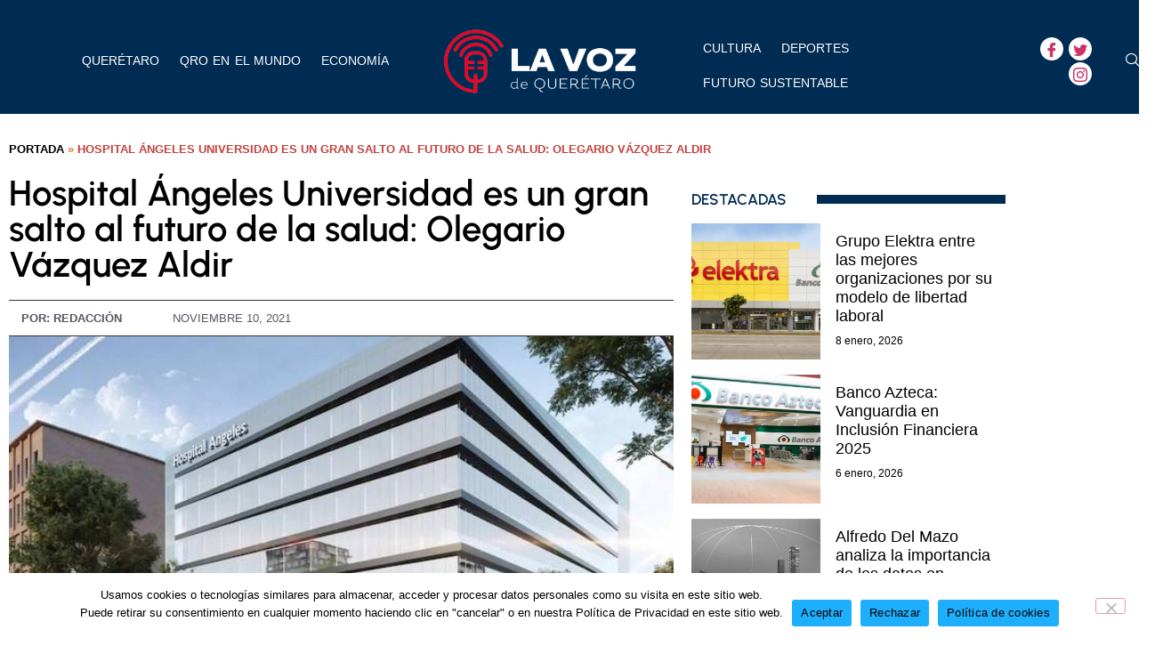

--- FILE ---
content_type: text/html; charset=UTF-8
request_url: https://lavozdequeretaro.com/noticias-nacionales/olegario-vazquez-aldir-hospital-angeles-universidad-es-un-salto-al-futuro-de-la-salud/
body_size: 45765
content:

<!DOCTYPE html>
<html lang="es">

<head>
	<meta charset="UTF-8">
	<meta name="viewport" content="width=device-width, initial-scale=1.0" />
		<meta name='robots' content='index, follow, max-image-preview:large, max-snippet:-1, max-video-preview:-1' />

	<!-- This site is optimized with the Yoast SEO plugin v26.8 - https://yoast.com/product/yoast-seo-wordpress/ -->
	<title>Olegario Vázquez Aldir: Hospital Ángeles Universidad, un salto al futuro</title>
	<meta name="description" content="De acuerdo con el empresario mexicano, Olegario Vázquez Aldir, este nuevo complejo médico representa un gran paso al futuro de la salud" />
	<link rel="canonical" href="https://lavozdequeretaro.com/noticias-nacionales/olegario-vazquez-aldir-hospital-angeles-universidad-es-un-salto-al-futuro-de-la-salud/" />
	<meta property="og:locale" content="es_ES" />
	<meta property="og:type" content="article" />
	<meta property="og:title" content="Olegario Vázquez Aldir: Hospital Ángeles Universidad, un salto al futuro" />
	<meta property="og:description" content="De acuerdo con el empresario mexicano, Olegario Vázquez Aldir, este nuevo complejo médico representa un gran paso al futuro de la salud" />
	<meta property="og:url" content="https://lavozdequeretaro.com/noticias-nacionales/olegario-vazquez-aldir-hospital-angeles-universidad-es-un-salto-al-futuro-de-la-salud/" />
	<meta property="og:site_name" content="La Voz de Querétaro" />
	<meta property="article:publisher" content="https://www.facebook.com/LaVozDeQueretaro/" />
	<meta property="article:published_time" content="2021-11-10T16:19:20+00:00" />
	<meta property="article:modified_time" content="2021-11-12T08:20:10+00:00" />
	<meta property="og:image" content="https://lavozdequeretaro.com/wp-content/uploads/2021/11/Olegario_Vazquez-Aldir.jpg" />
	<meta property="og:image:width" content="650" />
	<meta property="og:image:height" content="387" />
	<meta property="og:image:type" content="image/jpeg" />
	<meta name="author" content="Redacción" />
	<meta name="twitter:card" content="summary_large_image" />
	<meta name="twitter:creator" content="@LaVozdeQRO" />
	<meta name="twitter:site" content="@LaVozdeQRO" />
	<meta name="twitter:label1" content="Escrito por" />
	<meta name="twitter:data1" content="Redacción" />
	<meta name="twitter:label2" content="Tiempo de lectura" />
	<meta name="twitter:data2" content="3 minutos" />
	<script type="application/ld+json" class="yoast-schema-graph">{"@context":"https://schema.org","@graph":[{"@type":"Article","@id":"https://lavozdequeretaro.com/noticias-nacionales/olegario-vazquez-aldir-hospital-angeles-universidad-es-un-salto-al-futuro-de-la-salud/#article","isPartOf":{"@id":"https://lavozdequeretaro.com/noticias-nacionales/olegario-vazquez-aldir-hospital-angeles-universidad-es-un-salto-al-futuro-de-la-salud/"},"author":{"name":"Redacción","@id":"https://lavozdequeretaro.com/#/schema/person/e9b9d2be1f184d2ee94bf4fb455d1ed7"},"headline":"Hospital Ángeles Universidad es un gran salto al futuro de la salud: Olegario Vázquez Aldir","datePublished":"2021-11-10T16:19:20+00:00","dateModified":"2021-11-12T08:20:10+00:00","mainEntityOfPage":{"@id":"https://lavozdequeretaro.com/noticias-nacionales/olegario-vazquez-aldir-hospital-angeles-universidad-es-un-salto-al-futuro-de-la-salud/"},"wordCount":614,"commentCount":0,"publisher":{"@id":"https://lavozdequeretaro.com/#organization"},"image":{"@id":"https://lavozdequeretaro.com/noticias-nacionales/olegario-vazquez-aldir-hospital-angeles-universidad-es-un-salto-al-futuro-de-la-salud/#primaryimage"},"thumbnailUrl":"https://lavozdequeretaro.com/wp-content/uploads/2021/11/Olegario_Vazquez-Aldir.jpg","keywords":["capacitacion para personal del hospital general de queretaro","Empresario Olegario Vázquez Aldir","Olegario Vázquez Aldir","Olegario Vázquez Aldir Grupo Empresarial Ángeles"],"articleSection":["QRO en el Mundo"],"inLanguage":"es","potentialAction":[{"@type":"CommentAction","name":"Comment","target":["https://lavozdequeretaro.com/noticias-nacionales/olegario-vazquez-aldir-hospital-angeles-universidad-es-un-salto-al-futuro-de-la-salud/#respond"]}]},{"@type":"WebPage","@id":"https://lavozdequeretaro.com/noticias-nacionales/olegario-vazquez-aldir-hospital-angeles-universidad-es-un-salto-al-futuro-de-la-salud/","url":"https://lavozdequeretaro.com/noticias-nacionales/olegario-vazquez-aldir-hospital-angeles-universidad-es-un-salto-al-futuro-de-la-salud/","name":"Olegario Vázquez Aldir: Hospital Ángeles Universidad, un salto al futuro","isPartOf":{"@id":"https://lavozdequeretaro.com/#website"},"primaryImageOfPage":{"@id":"https://lavozdequeretaro.com/noticias-nacionales/olegario-vazquez-aldir-hospital-angeles-universidad-es-un-salto-al-futuro-de-la-salud/#primaryimage"},"image":{"@id":"https://lavozdequeretaro.com/noticias-nacionales/olegario-vazquez-aldir-hospital-angeles-universidad-es-un-salto-al-futuro-de-la-salud/#primaryimage"},"thumbnailUrl":"https://lavozdequeretaro.com/wp-content/uploads/2021/11/Olegario_Vazquez-Aldir.jpg","datePublished":"2021-11-10T16:19:20+00:00","dateModified":"2021-11-12T08:20:10+00:00","description":"De acuerdo con el empresario mexicano, Olegario Vázquez Aldir, este nuevo complejo médico representa un gran paso al futuro de la salud","breadcrumb":{"@id":"https://lavozdequeretaro.com/noticias-nacionales/olegario-vazquez-aldir-hospital-angeles-universidad-es-un-salto-al-futuro-de-la-salud/#breadcrumb"},"inLanguage":"es","potentialAction":[{"@type":"ReadAction","target":["https://lavozdequeretaro.com/noticias-nacionales/olegario-vazquez-aldir-hospital-angeles-universidad-es-un-salto-al-futuro-de-la-salud/"]}]},{"@type":"ImageObject","inLanguage":"es","@id":"https://lavozdequeretaro.com/noticias-nacionales/olegario-vazquez-aldir-hospital-angeles-universidad-es-un-salto-al-futuro-de-la-salud/#primaryimage","url":"https://lavozdequeretaro.com/wp-content/uploads/2021/11/Olegario_Vazquez-Aldir.jpg","contentUrl":"https://lavozdequeretaro.com/wp-content/uploads/2021/11/Olegario_Vazquez-Aldir.jpg","width":650,"height":387,"caption":"Olegario Vázquez Aldir"},{"@type":"BreadcrumbList","@id":"https://lavozdequeretaro.com/noticias-nacionales/olegario-vazquez-aldir-hospital-angeles-universidad-es-un-salto-al-futuro-de-la-salud/#breadcrumb","itemListElement":[{"@type":"ListItem","position":1,"name":"Portada","item":"https://lavozdequeretaro.com/"},{"@type":"ListItem","position":2,"name":"Hospital Ángeles Universidad es un gran salto al futuro de la salud: Olegario Vázquez Aldir"}]},{"@type":"WebSite","@id":"https://lavozdequeretaro.com/#website","url":"https://lavozdequeretaro.com/","name":"La Voz de Querétaro","description":"Noticias queretanas","publisher":{"@id":"https://lavozdequeretaro.com/#organization"},"potentialAction":[{"@type":"SearchAction","target":{"@type":"EntryPoint","urlTemplate":"https://lavozdequeretaro.com/?s={search_term_string}"},"query-input":{"@type":"PropertyValueSpecification","valueRequired":true,"valueName":"search_term_string"}}],"inLanguage":"es"},{"@type":"Organization","@id":"https://lavozdequeretaro.com/#organization","name":"La Voz de Querétaro","url":"https://lavozdequeretaro.com/","logo":{"@type":"ImageObject","inLanguage":"es","@id":"https://lavozdequeretaro.com/#/schema/logo/image/","url":"https://lavozdequeretaro.com/wp-content/uploads/2022/04/vozqueretaro-1.png","contentUrl":"https://lavozdequeretaro.com/wp-content/uploads/2022/04/vozqueretaro-1.png","width":385,"height":120,"caption":"La Voz de Querétaro"},"image":{"@id":"https://lavozdequeretaro.com/#/schema/logo/image/"},"sameAs":["https://www.facebook.com/LaVozDeQueretaro/","https://x.com/LaVozdeQRO","https://www.instagram.com/lavozdequeretaro/"]},{"@type":"Person","@id":"https://lavozdequeretaro.com/#/schema/person/e9b9d2be1f184d2ee94bf4fb455d1ed7","name":"Redacción","image":{"@type":"ImageObject","inLanguage":"es","@id":"https://lavozdequeretaro.com/#/schema/person/image/","url":"https://secure.gravatar.com/avatar/d4e90f01e374debc1c7122825634e7cd343367c3f325c3f57007a061f21da41d?s=96&d=mm&r=g","contentUrl":"https://secure.gravatar.com/avatar/d4e90f01e374debc1c7122825634e7cd343367c3f325c3f57007a061f21da41d?s=96&d=mm&r=g","caption":"Redacción"},"url":"https://lavozdequeretaro.com/author/perezh93/"}]}</script>
	<!-- / Yoast SEO plugin. -->


<link rel="amphtml" href="https://lavozdequeretaro.com/noticias-nacionales/olegario-vazquez-aldir-hospital-angeles-universidad-es-un-salto-al-futuro-de-la-salud/amp/" /><meta name="generator" content="AMP for WP 1.1.11"/><link rel='dns-prefetch' href='//stats.wp.com' />
<link rel='dns-prefetch' href='//www.googletagmanager.com' />
<link rel="alternate" type="application/rss+xml" title="La Voz de Querétaro &raquo; Feed" href="https://lavozdequeretaro.com/feed/" />
<link rel="alternate" type="application/rss+xml" title="La Voz de Querétaro &raquo; Feed de los comentarios" href="https://lavozdequeretaro.com/comments/feed/" />
<link rel="alternate" type="application/rss+xml" title="La Voz de Querétaro &raquo; Comentario Hospital Ángeles Universidad es un gran salto al futuro de la salud: Olegario Vázquez Aldir del feed" href="https://lavozdequeretaro.com/noticias-nacionales/olegario-vazquez-aldir-hospital-angeles-universidad-es-un-salto-al-futuro-de-la-salud/feed/" />
<link rel="alternate" title="oEmbed (JSON)" type="application/json+oembed" href="https://lavozdequeretaro.com/wp-json/oembed/1.0/embed?url=https%3A%2F%2Flavozdequeretaro.com%2Fnoticias-nacionales%2Folegario-vazquez-aldir-hospital-angeles-universidad-es-un-salto-al-futuro-de-la-salud%2F" />
<link rel="alternate" title="oEmbed (XML)" type="text/xml+oembed" href="https://lavozdequeretaro.com/wp-json/oembed/1.0/embed?url=https%3A%2F%2Flavozdequeretaro.com%2Fnoticias-nacionales%2Folegario-vazquez-aldir-hospital-angeles-universidad-es-un-salto-al-futuro-de-la-salud%2F&#038;format=xml" />
<style id='wp-img-auto-sizes-contain-inline-css'>
img:is([sizes=auto i],[sizes^="auto," i]){contain-intrinsic-size:3000px 1500px}
/*# sourceURL=wp-img-auto-sizes-contain-inline-css */
</style>
<style id='wp-emoji-styles-inline-css'>

	img.wp-smiley, img.emoji {
		display: inline !important;
		border: none !important;
		box-shadow: none !important;
		height: 1em !important;
		width: 1em !important;
		margin: 0 0.07em !important;
		vertical-align: -0.1em !important;
		background: none !important;
		padding: 0 !important;
	}
/*# sourceURL=wp-emoji-styles-inline-css */
</style>
<link rel='stylesheet' id='wp-block-library-css' href='https://lavozdequeretaro.com/wp-includes/css/dist/block-library/style.min.css?ver=6.9' media='all' />
<link rel='stylesheet' id='mediaelement-css' href='https://lavozdequeretaro.com/wp-includes/js/mediaelement/mediaelementplayer-legacy.min.css?ver=4.2.17' media='all' />
<link rel='stylesheet' id='wp-mediaelement-css' href='https://lavozdequeretaro.com/wp-includes/js/mediaelement/wp-mediaelement.min.css?ver=6.9' media='all' />
<style id='jetpack-sharing-buttons-style-inline-css'>
.jetpack-sharing-buttons__services-list{display:flex;flex-direction:row;flex-wrap:wrap;gap:0;list-style-type:none;margin:5px;padding:0}.jetpack-sharing-buttons__services-list.has-small-icon-size{font-size:12px}.jetpack-sharing-buttons__services-list.has-normal-icon-size{font-size:16px}.jetpack-sharing-buttons__services-list.has-large-icon-size{font-size:24px}.jetpack-sharing-buttons__services-list.has-huge-icon-size{font-size:36px}@media print{.jetpack-sharing-buttons__services-list{display:none!important}}.editor-styles-wrapper .wp-block-jetpack-sharing-buttons{gap:0;padding-inline-start:0}ul.jetpack-sharing-buttons__services-list.has-background{padding:1.25em 2.375em}
/*# sourceURL=https://lavozdequeretaro.com/wp-content/plugins/jetpack/_inc/blocks/sharing-buttons/view.css */
</style>
<style id='global-styles-inline-css'>
:root{--wp--preset--aspect-ratio--square: 1;--wp--preset--aspect-ratio--4-3: 4/3;--wp--preset--aspect-ratio--3-4: 3/4;--wp--preset--aspect-ratio--3-2: 3/2;--wp--preset--aspect-ratio--2-3: 2/3;--wp--preset--aspect-ratio--16-9: 16/9;--wp--preset--aspect-ratio--9-16: 9/16;--wp--preset--color--black: #000000;--wp--preset--color--cyan-bluish-gray: #abb8c3;--wp--preset--color--white: #ffffff;--wp--preset--color--pale-pink: #f78da7;--wp--preset--color--vivid-red: #cf2e2e;--wp--preset--color--luminous-vivid-orange: #ff6900;--wp--preset--color--luminous-vivid-amber: #fcb900;--wp--preset--color--light-green-cyan: #7bdcb5;--wp--preset--color--vivid-green-cyan: #00d084;--wp--preset--color--pale-cyan-blue: #8ed1fc;--wp--preset--color--vivid-cyan-blue: #0693e3;--wp--preset--color--vivid-purple: #9b51e0;--wp--preset--gradient--vivid-cyan-blue-to-vivid-purple: linear-gradient(135deg,rgb(6,147,227) 0%,rgb(155,81,224) 100%);--wp--preset--gradient--light-green-cyan-to-vivid-green-cyan: linear-gradient(135deg,rgb(122,220,180) 0%,rgb(0,208,130) 100%);--wp--preset--gradient--luminous-vivid-amber-to-luminous-vivid-orange: linear-gradient(135deg,rgb(252,185,0) 0%,rgb(255,105,0) 100%);--wp--preset--gradient--luminous-vivid-orange-to-vivid-red: linear-gradient(135deg,rgb(255,105,0) 0%,rgb(207,46,46) 100%);--wp--preset--gradient--very-light-gray-to-cyan-bluish-gray: linear-gradient(135deg,rgb(238,238,238) 0%,rgb(169,184,195) 100%);--wp--preset--gradient--cool-to-warm-spectrum: linear-gradient(135deg,rgb(74,234,220) 0%,rgb(151,120,209) 20%,rgb(207,42,186) 40%,rgb(238,44,130) 60%,rgb(251,105,98) 80%,rgb(254,248,76) 100%);--wp--preset--gradient--blush-light-purple: linear-gradient(135deg,rgb(255,206,236) 0%,rgb(152,150,240) 100%);--wp--preset--gradient--blush-bordeaux: linear-gradient(135deg,rgb(254,205,165) 0%,rgb(254,45,45) 50%,rgb(107,0,62) 100%);--wp--preset--gradient--luminous-dusk: linear-gradient(135deg,rgb(255,203,112) 0%,rgb(199,81,192) 50%,rgb(65,88,208) 100%);--wp--preset--gradient--pale-ocean: linear-gradient(135deg,rgb(255,245,203) 0%,rgb(182,227,212) 50%,rgb(51,167,181) 100%);--wp--preset--gradient--electric-grass: linear-gradient(135deg,rgb(202,248,128) 0%,rgb(113,206,126) 100%);--wp--preset--gradient--midnight: linear-gradient(135deg,rgb(2,3,129) 0%,rgb(40,116,252) 100%);--wp--preset--font-size--small: 13px;--wp--preset--font-size--medium: 20px;--wp--preset--font-size--large: 36px;--wp--preset--font-size--x-large: 42px;--wp--preset--font-family--albert-sans: 'Albert Sans', sans-serif;--wp--preset--font-family--alegreya: Alegreya, serif;--wp--preset--font-family--arvo: Arvo, serif;--wp--preset--font-family--bodoni-moda: 'Bodoni Moda', serif;--wp--preset--font-family--bricolage-grotesque: 'Bricolage Grotesque', sans-serif;--wp--preset--font-family--cabin: Cabin, sans-serif;--wp--preset--font-family--chivo: Chivo, sans-serif;--wp--preset--font-family--commissioner: Commissioner, sans-serif;--wp--preset--font-family--cormorant: Cormorant, serif;--wp--preset--font-family--courier-prime: 'Courier Prime', monospace;--wp--preset--font-family--crimson-pro: 'Crimson Pro', serif;--wp--preset--font-family--dm-mono: 'DM Mono', monospace;--wp--preset--font-family--dm-sans: 'DM Sans', sans-serif;--wp--preset--font-family--dm-serif-display: 'DM Serif Display', serif;--wp--preset--font-family--domine: Domine, serif;--wp--preset--font-family--eb-garamond: 'EB Garamond', serif;--wp--preset--font-family--epilogue: Epilogue, sans-serif;--wp--preset--font-family--fahkwang: Fahkwang, sans-serif;--wp--preset--font-family--figtree: Figtree, sans-serif;--wp--preset--font-family--fira-sans: 'Fira Sans', sans-serif;--wp--preset--font-family--fjalla-one: 'Fjalla One', sans-serif;--wp--preset--font-family--fraunces: Fraunces, serif;--wp--preset--font-family--gabarito: Gabarito, system-ui;--wp--preset--font-family--ibm-plex-mono: 'IBM Plex Mono', monospace;--wp--preset--font-family--ibm-plex-sans: 'IBM Plex Sans', sans-serif;--wp--preset--font-family--ibarra-real-nova: 'Ibarra Real Nova', serif;--wp--preset--font-family--instrument-serif: 'Instrument Serif', serif;--wp--preset--font-family--inter: Inter, sans-serif;--wp--preset--font-family--josefin-sans: 'Josefin Sans', sans-serif;--wp--preset--font-family--jost: Jost, sans-serif;--wp--preset--font-family--libre-baskerville: 'Libre Baskerville', serif;--wp--preset--font-family--libre-franklin: 'Libre Franklin', sans-serif;--wp--preset--font-family--literata: Literata, serif;--wp--preset--font-family--lora: Lora, serif;--wp--preset--font-family--merriweather: Merriweather, serif;--wp--preset--font-family--montserrat: Montserrat, sans-serif;--wp--preset--font-family--newsreader: Newsreader, serif;--wp--preset--font-family--noto-sans-mono: 'Noto Sans Mono', sans-serif;--wp--preset--font-family--nunito: Nunito, sans-serif;--wp--preset--font-family--open-sans: 'Open Sans', sans-serif;--wp--preset--font-family--overpass: Overpass, sans-serif;--wp--preset--font-family--pt-serif: 'PT Serif', serif;--wp--preset--font-family--petrona: Petrona, serif;--wp--preset--font-family--piazzolla: Piazzolla, serif;--wp--preset--font-family--playfair-display: 'Playfair Display', serif;--wp--preset--font-family--plus-jakarta-sans: 'Plus Jakarta Sans', sans-serif;--wp--preset--font-family--poppins: Poppins, sans-serif;--wp--preset--font-family--raleway: Raleway, sans-serif;--wp--preset--font-family--roboto: Roboto, sans-serif;--wp--preset--font-family--roboto-slab: 'Roboto Slab', serif;--wp--preset--font-family--rubik: Rubik, sans-serif;--wp--preset--font-family--rufina: Rufina, serif;--wp--preset--font-family--sora: Sora, sans-serif;--wp--preset--font-family--source-sans-3: 'Source Sans 3', sans-serif;--wp--preset--font-family--source-serif-4: 'Source Serif 4', serif;--wp--preset--font-family--space-mono: 'Space Mono', monospace;--wp--preset--font-family--syne: Syne, sans-serif;--wp--preset--font-family--texturina: Texturina, serif;--wp--preset--font-family--urbanist: Urbanist, sans-serif;--wp--preset--font-family--work-sans: 'Work Sans', sans-serif;--wp--preset--spacing--20: 0.44rem;--wp--preset--spacing--30: 0.67rem;--wp--preset--spacing--40: 1rem;--wp--preset--spacing--50: 1.5rem;--wp--preset--spacing--60: 2.25rem;--wp--preset--spacing--70: 3.38rem;--wp--preset--spacing--80: 5.06rem;--wp--preset--shadow--natural: 6px 6px 9px rgba(0, 0, 0, 0.2);--wp--preset--shadow--deep: 12px 12px 50px rgba(0, 0, 0, 0.4);--wp--preset--shadow--sharp: 6px 6px 0px rgba(0, 0, 0, 0.2);--wp--preset--shadow--outlined: 6px 6px 0px -3px rgb(255, 255, 255), 6px 6px rgb(0, 0, 0);--wp--preset--shadow--crisp: 6px 6px 0px rgb(0, 0, 0);}:root { --wp--style--global--content-size: 800px;--wp--style--global--wide-size: 1200px; }:where(body) { margin: 0; }.wp-site-blocks > .alignleft { float: left; margin-right: 2em; }.wp-site-blocks > .alignright { float: right; margin-left: 2em; }.wp-site-blocks > .aligncenter { justify-content: center; margin-left: auto; margin-right: auto; }:where(.wp-site-blocks) > * { margin-block-start: 24px; margin-block-end: 0; }:where(.wp-site-blocks) > :first-child { margin-block-start: 0; }:where(.wp-site-blocks) > :last-child { margin-block-end: 0; }:root { --wp--style--block-gap: 24px; }:root :where(.is-layout-flow) > :first-child{margin-block-start: 0;}:root :where(.is-layout-flow) > :last-child{margin-block-end: 0;}:root :where(.is-layout-flow) > *{margin-block-start: 24px;margin-block-end: 0;}:root :where(.is-layout-constrained) > :first-child{margin-block-start: 0;}:root :where(.is-layout-constrained) > :last-child{margin-block-end: 0;}:root :where(.is-layout-constrained) > *{margin-block-start: 24px;margin-block-end: 0;}:root :where(.is-layout-flex){gap: 24px;}:root :where(.is-layout-grid){gap: 24px;}.is-layout-flow > .alignleft{float: left;margin-inline-start: 0;margin-inline-end: 2em;}.is-layout-flow > .alignright{float: right;margin-inline-start: 2em;margin-inline-end: 0;}.is-layout-flow > .aligncenter{margin-left: auto !important;margin-right: auto !important;}.is-layout-constrained > .alignleft{float: left;margin-inline-start: 0;margin-inline-end: 2em;}.is-layout-constrained > .alignright{float: right;margin-inline-start: 2em;margin-inline-end: 0;}.is-layout-constrained > .aligncenter{margin-left: auto !important;margin-right: auto !important;}.is-layout-constrained > :where(:not(.alignleft):not(.alignright):not(.alignfull)){max-width: var(--wp--style--global--content-size);margin-left: auto !important;margin-right: auto !important;}.is-layout-constrained > .alignwide{max-width: var(--wp--style--global--wide-size);}body .is-layout-flex{display: flex;}.is-layout-flex{flex-wrap: wrap;align-items: center;}.is-layout-flex > :is(*, div){margin: 0;}body .is-layout-grid{display: grid;}.is-layout-grid > :is(*, div){margin: 0;}body{padding-top: 0px;padding-right: 0px;padding-bottom: 0px;padding-left: 0px;}a:where(:not(.wp-element-button)){text-decoration: underline;}:root :where(.wp-element-button, .wp-block-button__link){background-color: #32373c;border-width: 0;color: #fff;font-family: inherit;font-size: inherit;font-style: inherit;font-weight: inherit;letter-spacing: inherit;line-height: inherit;padding-top: calc(0.667em + 2px);padding-right: calc(1.333em + 2px);padding-bottom: calc(0.667em + 2px);padding-left: calc(1.333em + 2px);text-decoration: none;text-transform: inherit;}.has-black-color{color: var(--wp--preset--color--black) !important;}.has-cyan-bluish-gray-color{color: var(--wp--preset--color--cyan-bluish-gray) !important;}.has-white-color{color: var(--wp--preset--color--white) !important;}.has-pale-pink-color{color: var(--wp--preset--color--pale-pink) !important;}.has-vivid-red-color{color: var(--wp--preset--color--vivid-red) !important;}.has-luminous-vivid-orange-color{color: var(--wp--preset--color--luminous-vivid-orange) !important;}.has-luminous-vivid-amber-color{color: var(--wp--preset--color--luminous-vivid-amber) !important;}.has-light-green-cyan-color{color: var(--wp--preset--color--light-green-cyan) !important;}.has-vivid-green-cyan-color{color: var(--wp--preset--color--vivid-green-cyan) !important;}.has-pale-cyan-blue-color{color: var(--wp--preset--color--pale-cyan-blue) !important;}.has-vivid-cyan-blue-color{color: var(--wp--preset--color--vivid-cyan-blue) !important;}.has-vivid-purple-color{color: var(--wp--preset--color--vivid-purple) !important;}.has-black-background-color{background-color: var(--wp--preset--color--black) !important;}.has-cyan-bluish-gray-background-color{background-color: var(--wp--preset--color--cyan-bluish-gray) !important;}.has-white-background-color{background-color: var(--wp--preset--color--white) !important;}.has-pale-pink-background-color{background-color: var(--wp--preset--color--pale-pink) !important;}.has-vivid-red-background-color{background-color: var(--wp--preset--color--vivid-red) !important;}.has-luminous-vivid-orange-background-color{background-color: var(--wp--preset--color--luminous-vivid-orange) !important;}.has-luminous-vivid-amber-background-color{background-color: var(--wp--preset--color--luminous-vivid-amber) !important;}.has-light-green-cyan-background-color{background-color: var(--wp--preset--color--light-green-cyan) !important;}.has-vivid-green-cyan-background-color{background-color: var(--wp--preset--color--vivid-green-cyan) !important;}.has-pale-cyan-blue-background-color{background-color: var(--wp--preset--color--pale-cyan-blue) !important;}.has-vivid-cyan-blue-background-color{background-color: var(--wp--preset--color--vivid-cyan-blue) !important;}.has-vivid-purple-background-color{background-color: var(--wp--preset--color--vivid-purple) !important;}.has-black-border-color{border-color: var(--wp--preset--color--black) !important;}.has-cyan-bluish-gray-border-color{border-color: var(--wp--preset--color--cyan-bluish-gray) !important;}.has-white-border-color{border-color: var(--wp--preset--color--white) !important;}.has-pale-pink-border-color{border-color: var(--wp--preset--color--pale-pink) !important;}.has-vivid-red-border-color{border-color: var(--wp--preset--color--vivid-red) !important;}.has-luminous-vivid-orange-border-color{border-color: var(--wp--preset--color--luminous-vivid-orange) !important;}.has-luminous-vivid-amber-border-color{border-color: var(--wp--preset--color--luminous-vivid-amber) !important;}.has-light-green-cyan-border-color{border-color: var(--wp--preset--color--light-green-cyan) !important;}.has-vivid-green-cyan-border-color{border-color: var(--wp--preset--color--vivid-green-cyan) !important;}.has-pale-cyan-blue-border-color{border-color: var(--wp--preset--color--pale-cyan-blue) !important;}.has-vivid-cyan-blue-border-color{border-color: var(--wp--preset--color--vivid-cyan-blue) !important;}.has-vivid-purple-border-color{border-color: var(--wp--preset--color--vivid-purple) !important;}.has-vivid-cyan-blue-to-vivid-purple-gradient-background{background: var(--wp--preset--gradient--vivid-cyan-blue-to-vivid-purple) !important;}.has-light-green-cyan-to-vivid-green-cyan-gradient-background{background: var(--wp--preset--gradient--light-green-cyan-to-vivid-green-cyan) !important;}.has-luminous-vivid-amber-to-luminous-vivid-orange-gradient-background{background: var(--wp--preset--gradient--luminous-vivid-amber-to-luminous-vivid-orange) !important;}.has-luminous-vivid-orange-to-vivid-red-gradient-background{background: var(--wp--preset--gradient--luminous-vivid-orange-to-vivid-red) !important;}.has-very-light-gray-to-cyan-bluish-gray-gradient-background{background: var(--wp--preset--gradient--very-light-gray-to-cyan-bluish-gray) !important;}.has-cool-to-warm-spectrum-gradient-background{background: var(--wp--preset--gradient--cool-to-warm-spectrum) !important;}.has-blush-light-purple-gradient-background{background: var(--wp--preset--gradient--blush-light-purple) !important;}.has-blush-bordeaux-gradient-background{background: var(--wp--preset--gradient--blush-bordeaux) !important;}.has-luminous-dusk-gradient-background{background: var(--wp--preset--gradient--luminous-dusk) !important;}.has-pale-ocean-gradient-background{background: var(--wp--preset--gradient--pale-ocean) !important;}.has-electric-grass-gradient-background{background: var(--wp--preset--gradient--electric-grass) !important;}.has-midnight-gradient-background{background: var(--wp--preset--gradient--midnight) !important;}.has-small-font-size{font-size: var(--wp--preset--font-size--small) !important;}.has-medium-font-size{font-size: var(--wp--preset--font-size--medium) !important;}.has-large-font-size{font-size: var(--wp--preset--font-size--large) !important;}.has-x-large-font-size{font-size: var(--wp--preset--font-size--x-large) !important;}.has-albert-sans-font-family{font-family: var(--wp--preset--font-family--albert-sans) !important;}.has-alegreya-font-family{font-family: var(--wp--preset--font-family--alegreya) !important;}.has-arvo-font-family{font-family: var(--wp--preset--font-family--arvo) !important;}.has-bodoni-moda-font-family{font-family: var(--wp--preset--font-family--bodoni-moda) !important;}.has-bricolage-grotesque-font-family{font-family: var(--wp--preset--font-family--bricolage-grotesque) !important;}.has-cabin-font-family{font-family: var(--wp--preset--font-family--cabin) !important;}.has-chivo-font-family{font-family: var(--wp--preset--font-family--chivo) !important;}.has-commissioner-font-family{font-family: var(--wp--preset--font-family--commissioner) !important;}.has-cormorant-font-family{font-family: var(--wp--preset--font-family--cormorant) !important;}.has-courier-prime-font-family{font-family: var(--wp--preset--font-family--courier-prime) !important;}.has-crimson-pro-font-family{font-family: var(--wp--preset--font-family--crimson-pro) !important;}.has-dm-mono-font-family{font-family: var(--wp--preset--font-family--dm-mono) !important;}.has-dm-sans-font-family{font-family: var(--wp--preset--font-family--dm-sans) !important;}.has-dm-serif-display-font-family{font-family: var(--wp--preset--font-family--dm-serif-display) !important;}.has-domine-font-family{font-family: var(--wp--preset--font-family--domine) !important;}.has-eb-garamond-font-family{font-family: var(--wp--preset--font-family--eb-garamond) !important;}.has-epilogue-font-family{font-family: var(--wp--preset--font-family--epilogue) !important;}.has-fahkwang-font-family{font-family: var(--wp--preset--font-family--fahkwang) !important;}.has-figtree-font-family{font-family: var(--wp--preset--font-family--figtree) !important;}.has-fira-sans-font-family{font-family: var(--wp--preset--font-family--fira-sans) !important;}.has-fjalla-one-font-family{font-family: var(--wp--preset--font-family--fjalla-one) !important;}.has-fraunces-font-family{font-family: var(--wp--preset--font-family--fraunces) !important;}.has-gabarito-font-family{font-family: var(--wp--preset--font-family--gabarito) !important;}.has-ibm-plex-mono-font-family{font-family: var(--wp--preset--font-family--ibm-plex-mono) !important;}.has-ibm-plex-sans-font-family{font-family: var(--wp--preset--font-family--ibm-plex-sans) !important;}.has-ibarra-real-nova-font-family{font-family: var(--wp--preset--font-family--ibarra-real-nova) !important;}.has-instrument-serif-font-family{font-family: var(--wp--preset--font-family--instrument-serif) !important;}.has-inter-font-family{font-family: var(--wp--preset--font-family--inter) !important;}.has-josefin-sans-font-family{font-family: var(--wp--preset--font-family--josefin-sans) !important;}.has-jost-font-family{font-family: var(--wp--preset--font-family--jost) !important;}.has-libre-baskerville-font-family{font-family: var(--wp--preset--font-family--libre-baskerville) !important;}.has-libre-franklin-font-family{font-family: var(--wp--preset--font-family--libre-franklin) !important;}.has-literata-font-family{font-family: var(--wp--preset--font-family--literata) !important;}.has-lora-font-family{font-family: var(--wp--preset--font-family--lora) !important;}.has-merriweather-font-family{font-family: var(--wp--preset--font-family--merriweather) !important;}.has-montserrat-font-family{font-family: var(--wp--preset--font-family--montserrat) !important;}.has-newsreader-font-family{font-family: var(--wp--preset--font-family--newsreader) !important;}.has-noto-sans-mono-font-family{font-family: var(--wp--preset--font-family--noto-sans-mono) !important;}.has-nunito-font-family{font-family: var(--wp--preset--font-family--nunito) !important;}.has-open-sans-font-family{font-family: var(--wp--preset--font-family--open-sans) !important;}.has-overpass-font-family{font-family: var(--wp--preset--font-family--overpass) !important;}.has-pt-serif-font-family{font-family: var(--wp--preset--font-family--pt-serif) !important;}.has-petrona-font-family{font-family: var(--wp--preset--font-family--petrona) !important;}.has-piazzolla-font-family{font-family: var(--wp--preset--font-family--piazzolla) !important;}.has-playfair-display-font-family{font-family: var(--wp--preset--font-family--playfair-display) !important;}.has-plus-jakarta-sans-font-family{font-family: var(--wp--preset--font-family--plus-jakarta-sans) !important;}.has-poppins-font-family{font-family: var(--wp--preset--font-family--poppins) !important;}.has-raleway-font-family{font-family: var(--wp--preset--font-family--raleway) !important;}.has-roboto-font-family{font-family: var(--wp--preset--font-family--roboto) !important;}.has-roboto-slab-font-family{font-family: var(--wp--preset--font-family--roboto-slab) !important;}.has-rubik-font-family{font-family: var(--wp--preset--font-family--rubik) !important;}.has-rufina-font-family{font-family: var(--wp--preset--font-family--rufina) !important;}.has-sora-font-family{font-family: var(--wp--preset--font-family--sora) !important;}.has-source-sans-3-font-family{font-family: var(--wp--preset--font-family--source-sans-3) !important;}.has-source-serif-4-font-family{font-family: var(--wp--preset--font-family--source-serif-4) !important;}.has-space-mono-font-family{font-family: var(--wp--preset--font-family--space-mono) !important;}.has-syne-font-family{font-family: var(--wp--preset--font-family--syne) !important;}.has-texturina-font-family{font-family: var(--wp--preset--font-family--texturina) !important;}.has-urbanist-font-family{font-family: var(--wp--preset--font-family--urbanist) !important;}.has-work-sans-font-family{font-family: var(--wp--preset--font-family--work-sans) !important;}
:root :where(.wp-block-pullquote){font-size: 1.5em;line-height: 1.6;}
/*# sourceURL=global-styles-inline-css */
</style>
<link rel='stylesheet' id='cookie-notice-front-css' href='https://lavozdequeretaro.com/wp-content/plugins/cookie-notice/css/front.min.css?ver=2.5.11' media='all' />
<link rel='stylesheet' id='gn-frontend-gnfollow-style-css' href='https://lavozdequeretaro.com/wp-content/plugins/gn-publisher/assets/css/gn-frontend-gnfollow.min.css?ver=1.5.26' media='all' />
<link rel='stylesheet' id='set_vk_post_autor_css-css' href='https://lavozdequeretaro.com/wp-content/plugins/vk-post-author-display/assets/css/vk-post-author.css?ver=1.26.2' media='all' />
<link rel='stylesheet' id='hello-elementor-css' href='https://lavozdequeretaro.com/wp-content/themes/hello-elementor/assets/css/reset.css?ver=3.4.5' media='all' />
<link rel='stylesheet' id='hello-elementor-theme-style-css' href='https://lavozdequeretaro.com/wp-content/themes/hello-elementor/assets/css/theme.css?ver=3.4.5' media='all' />
<link rel='stylesheet' id='hello-elementor-header-footer-css' href='https://lavozdequeretaro.com/wp-content/themes/hello-elementor/assets/css/header-footer.css?ver=3.4.5' media='all' />
<link rel='stylesheet' id='vk-font-awesome-css' href='https://lavozdequeretaro.com/wp-content/plugins/vk-post-author-display/vendor/vektor-inc/font-awesome-versions/src/font-awesome/css/all.min.css?ver=7.1.0' media='all' />
<link rel='stylesheet' id='elementor-frontend-css' href='https://lavozdequeretaro.com/wp-content/plugins/elementor/assets/css/frontend.min.css?ver=3.34.2' media='all' />
<style id='elementor-frontend-inline-css'>
.elementor-kit-40058{--e-global-color-primary:#6EC1E4;--e-global-color-secondary:#54595F;--e-global-color-text:#7A7A7A;--e-global-color-accent:#61CE70;--e-global-typography-primary-font-family:"Roboto";--e-global-typography-primary-font-weight:600;--e-global-typography-secondary-font-family:"Roboto Slab";--e-global-typography-secondary-font-weight:400;--e-global-typography-text-font-family:"Roboto";--e-global-typography-text-font-weight:400;--e-global-typography-accent-font-family:"Roboto";--e-global-typography-accent-font-weight:500;}.elementor-kit-40058 e-page-transition{background-color:#FFBC7D;}.elementor-section.elementor-section-boxed > .elementor-container{max-width:1140px;}.e-con{--container-max-width:1140px;}.elementor-widget:not(:last-child){margin-block-end:20px;}.elementor-element{--widgets-spacing:20px 20px;--widgets-spacing-row:20px;--widgets-spacing-column:20px;}{}h1.entry-title{display:var(--page-title-display);}.site-header .site-branding{flex-direction:column;align-items:stretch;}.site-header{padding-inline-end:0px;padding-inline-start:0px;}.site-footer .site-branding{flex-direction:column;align-items:stretch;}@media(max-width:1024px){.elementor-section.elementor-section-boxed > .elementor-container{max-width:1024px;}.e-con{--container-max-width:1024px;}}@media(max-width:767px){.elementor-section.elementor-section-boxed > .elementor-container{max-width:767px;}.e-con{--container-max-width:767px;}}
.elementor-widget-section .eael-protected-content-message{font-family:var( --e-global-typography-secondary-font-family ), Sans-serif;font-weight:var( --e-global-typography-secondary-font-weight );}.elementor-widget-section .protected-content-error-msg{font-family:var( --e-global-typography-secondary-font-family ), Sans-serif;font-weight:var( --e-global-typography-secondary-font-weight );}.elementor-42677 .elementor-element.elementor-element-4f9576b7{overflow:visible;}.elementor-widget-breadcrumbs .eael-protected-content-message{font-family:var( --e-global-typography-secondary-font-family ), Sans-serif;font-weight:var( --e-global-typography-secondary-font-weight );}.elementor-widget-breadcrumbs .protected-content-error-msg{font-family:var( --e-global-typography-secondary-font-family ), Sans-serif;font-weight:var( --e-global-typography-secondary-font-weight );}.elementor-widget-breadcrumbs{font-family:var( --e-global-typography-secondary-font-family ), Sans-serif;font-weight:var( --e-global-typography-secondary-font-weight );}.elementor-42677 .elementor-element.elementor-element-16fb24f9 > .elementor-widget-container{margin:20px 0px 0px 0px;}.elementor-42677 .elementor-element.elementor-element-16fb24f9{font-family:"Assistant", Sans-serif;font-size:13px;font-weight:600;text-transform:uppercase;color:#E67A3A;}.elementor-42677 .elementor-element.elementor-element-16fb24f9 a{color:#000000;}.elementor-42677 .elementor-element.elementor-element-16fb24f9 a:hover{color:#E67A3A;}.elementor-42677 .elementor-element.elementor-element-52946154{overflow:visible;}.elementor-widget-theme-post-title .eael-protected-content-message{font-family:var( --e-global-typography-secondary-font-family ), Sans-serif;font-weight:var( --e-global-typography-secondary-font-weight );}.elementor-widget-theme-post-title .protected-content-error-msg{font-family:var( --e-global-typography-secondary-font-family ), Sans-serif;font-weight:var( --e-global-typography-secondary-font-weight );}.elementor-widget-theme-post-title .elementor-heading-title{font-family:var( --e-global-typography-primary-font-family ), Sans-serif;font-weight:var( --e-global-typography-primary-font-weight );color:var( --e-global-color-primary );}.elementor-42677 .elementor-element.elementor-element-41ef325d{text-align:start;}.elementor-42677 .elementor-element.elementor-element-41ef325d .elementor-heading-title{font-family:"urbanist", Sans-serif;font-weight:600;text-transform:uppercase;color:#000000;}.elementor-42677 .elementor-element.elementor-element-1abb85e3{border-style:solid;border-width:1px 0px 1px 0px;margin-top:0px;margin-bottom:0px;padding:0px 0px 0px 0px;overflow:visible;}.elementor-widget-post-info .eael-protected-content-message{font-family:var( --e-global-typography-secondary-font-family ), Sans-serif;font-weight:var( --e-global-typography-secondary-font-weight );}.elementor-widget-post-info .protected-content-error-msg{font-family:var( --e-global-typography-secondary-font-family ), Sans-serif;font-weight:var( --e-global-typography-secondary-font-weight );}.elementor-widget-post-info .elementor-icon-list-item:not(:last-child):after{border-color:var( --e-global-color-text );}.elementor-widget-post-info .elementor-icon-list-icon i{color:var( --e-global-color-primary );}.elementor-widget-post-info .elementor-icon-list-icon svg{fill:var( --e-global-color-primary );}.elementor-widget-post-info .elementor-icon-list-text, .elementor-widget-post-info .elementor-icon-list-text a{color:var( --e-global-color-secondary );}.elementor-widget-post-info .elementor-icon-list-item{font-family:var( --e-global-typography-text-font-family ), Sans-serif;font-weight:var( --e-global-typography-text-font-weight );}.elementor-42677 .elementor-element.elementor-element-49fe6630 > .elementor-widget-container{padding:0px 0px 0px 0px;border-radius:0px 0px 0px 0px;}.elementor-42677 .elementor-element.elementor-element-49fe6630 .elementor-icon-list-items:not(.elementor-inline-items) .elementor-icon-list-item:not(:last-child){padding-bottom:calc(22px/2);}.elementor-42677 .elementor-element.elementor-element-49fe6630 .elementor-icon-list-items:not(.elementor-inline-items) .elementor-icon-list-item:not(:first-child){margin-top:calc(22px/2);}.elementor-42677 .elementor-element.elementor-element-49fe6630 .elementor-icon-list-items.elementor-inline-items .elementor-icon-list-item{margin-right:calc(22px/2);margin-left:calc(22px/2);}.elementor-42677 .elementor-element.elementor-element-49fe6630 .elementor-icon-list-items.elementor-inline-items{margin-right:calc(-22px/2);margin-left:calc(-22px/2);}body.rtl .elementor-42677 .elementor-element.elementor-element-49fe6630 .elementor-icon-list-items.elementor-inline-items .elementor-icon-list-item:after{left:calc(-22px/2);}body:not(.rtl) .elementor-42677 .elementor-element.elementor-element-49fe6630 .elementor-icon-list-items.elementor-inline-items .elementor-icon-list-item:after{right:calc(-22px/2);}.elementor-42677 .elementor-element.elementor-element-49fe6630 .elementor-icon-list-icon i{color:#FF0000;font-size:14px;}.elementor-42677 .elementor-element.elementor-element-49fe6630 .elementor-icon-list-icon svg{fill:#FF0000;--e-icon-list-icon-size:14px;}.elementor-42677 .elementor-element.elementor-element-49fe6630 .elementor-icon-list-icon{width:14px;}body:not(.rtl) .elementor-42677 .elementor-element.elementor-element-49fe6630 .elementor-icon-list-text{padding-left:4px;}body.rtl .elementor-42677 .elementor-element.elementor-element-49fe6630 .elementor-icon-list-text{padding-right:4px;}.elementor-42677 .elementor-element.elementor-element-49fe6630 .elementor-icon-list-item{font-family:"DM Sans", Sans-serif;font-size:13px;font-weight:600;text-transform:uppercase;}.elementor-42677 .elementor-element.elementor-element-530e9279 > .elementor-widget-container{padding:0px 0px 0px 0px;border-radius:0px 0px 0px 0px;}.elementor-42677 .elementor-element.elementor-element-530e9279 .elementor-icon-list-items:not(.elementor-inline-items) .elementor-icon-list-item:not(:last-child){padding-bottom:calc(22px/2);}.elementor-42677 .elementor-element.elementor-element-530e9279 .elementor-icon-list-items:not(.elementor-inline-items) .elementor-icon-list-item:not(:first-child){margin-top:calc(22px/2);}.elementor-42677 .elementor-element.elementor-element-530e9279 .elementor-icon-list-items.elementor-inline-items .elementor-icon-list-item{margin-right:calc(22px/2);margin-left:calc(22px/2);}.elementor-42677 .elementor-element.elementor-element-530e9279 .elementor-icon-list-items.elementor-inline-items{margin-right:calc(-22px/2);margin-left:calc(-22px/2);}body.rtl .elementor-42677 .elementor-element.elementor-element-530e9279 .elementor-icon-list-items.elementor-inline-items .elementor-icon-list-item:after{left:calc(-22px/2);}body:not(.rtl) .elementor-42677 .elementor-element.elementor-element-530e9279 .elementor-icon-list-items.elementor-inline-items .elementor-icon-list-item:after{right:calc(-22px/2);}.elementor-42677 .elementor-element.elementor-element-530e9279 .elementor-icon-list-icon i{color:#FF0000;font-size:14px;}.elementor-42677 .elementor-element.elementor-element-530e9279 .elementor-icon-list-icon svg{fill:#FF0000;--e-icon-list-icon-size:14px;}.elementor-42677 .elementor-element.elementor-element-530e9279 .elementor-icon-list-icon{width:14px;}body:not(.rtl) .elementor-42677 .elementor-element.elementor-element-530e9279 .elementor-icon-list-text{padding-left:4px;}body.rtl .elementor-42677 .elementor-element.elementor-element-530e9279 .elementor-icon-list-text{padding-right:4px;}.elementor-42677 .elementor-element.elementor-element-530e9279 .elementor-icon-list-item{font-family:"DM Sans", Sans-serif;font-size:13px;font-weight:400;text-transform:uppercase;}.elementor-widget-theme-post-featured-image .eael-protected-content-message{font-family:var( --e-global-typography-secondary-font-family ), Sans-serif;font-weight:var( --e-global-typography-secondary-font-weight );}.elementor-widget-theme-post-featured-image .protected-content-error-msg{font-family:var( --e-global-typography-secondary-font-family ), Sans-serif;font-weight:var( --e-global-typography-secondary-font-weight );}.elementor-widget-theme-post-featured-image .widget-image-caption{color:var( --e-global-color-text );font-family:var( --e-global-typography-text-font-family ), Sans-serif;font-weight:var( --e-global-typography-text-font-weight );}.elementor-42677 .elementor-element.elementor-element-2cf34095 img{width:100%;height:385px;object-fit:cover;object-position:center center;}.elementor-widget-theme-post-content .eael-protected-content-message{font-family:var( --e-global-typography-secondary-font-family ), Sans-serif;font-weight:var( --e-global-typography-secondary-font-weight );}.elementor-widget-theme-post-content .protected-content-error-msg{font-family:var( --e-global-typography-secondary-font-family ), Sans-serif;font-weight:var( --e-global-typography-secondary-font-weight );}.elementor-widget-theme-post-content{color:var( --e-global-color-text );font-family:var( --e-global-typography-text-font-family ), Sans-serif;font-weight:var( --e-global-typography-text-font-weight );}.elementor-42677 .elementor-element.elementor-element-6401762a{color:#000000;font-family:"DM Sans", Sans-serif;font-weight:400;}.elementor-widget-post-comments .eael-protected-content-message{font-family:var( --e-global-typography-secondary-font-family ), Sans-serif;font-weight:var( --e-global-typography-secondary-font-weight );}.elementor-widget-post-comments .protected-content-error-msg{font-family:var( --e-global-typography-secondary-font-family ), Sans-serif;font-weight:var( --e-global-typography-secondary-font-weight );}.elementor-42677 .elementor-element.elementor-element-7a061f4{overflow:visible;}.elementor-widget-author-box .eael-protected-content-message{font-family:var( --e-global-typography-secondary-font-family ), Sans-serif;font-weight:var( --e-global-typography-secondary-font-weight );}.elementor-widget-author-box .protected-content-error-msg{font-family:var( --e-global-typography-secondary-font-family ), Sans-serif;font-weight:var( --e-global-typography-secondary-font-weight );}.elementor-widget-author-box .elementor-author-box__name{color:var( --e-global-color-secondary );font-family:var( --e-global-typography-primary-font-family ), Sans-serif;font-weight:var( --e-global-typography-primary-font-weight );}.elementor-widget-author-box .elementor-author-box__bio{color:var( --e-global-color-text );font-family:var( --e-global-typography-text-font-family ), Sans-serif;font-weight:var( --e-global-typography-text-font-weight );}.elementor-widget-author-box .elementor-author-box__button{color:var( --e-global-color-secondary );border-color:var( --e-global-color-secondary );font-family:var( --e-global-typography-accent-font-family ), Sans-serif;font-weight:var( --e-global-typography-accent-font-weight );}.elementor-widget-author-box .elementor-author-box__button:hover{border-color:var( --e-global-color-secondary );color:var( --e-global-color-secondary );}.elementor-42677 .elementor-element.elementor-element-105b52f9 .elementor-author-box__avatar img{width:34px;height:34px;}.elementor-42677 .elementor-element.elementor-element-105b52f9 .elementor-author-box__name{font-family:"DM Sans", Sans-serif;font-size:15px;font-weight:400;text-transform:uppercase;}.elementor-42677 .elementor-element.elementor-element-105b52f9 .elementor-author-box__bio{font-family:"DM Sans", Sans-serif;font-weight:400;}.elementor-widget-elementskit-social-share .eael-protected-content-message{font-family:var( --e-global-typography-secondary-font-family ), Sans-serif;font-weight:var( --e-global-typography-secondary-font-weight );}.elementor-widget-elementskit-social-share .protected-content-error-msg{font-family:var( --e-global-typography-secondary-font-family ), Sans-serif;font-weight:var( --e-global-typography-secondary-font-weight );}.elementor-42677 .elementor-element.elementor-element-5f6a8bd8 .elementor-repeater-item-7b11f07 > div{color:#FFFFFF;background-color:#002B52;}.elementor-42677 .elementor-element.elementor-element-5f6a8bd8 .elementor-repeater-item-7b11f07 > div svg path{stroke:#FFFFFF;fill:#FFFFFF;}.elementor-42677 .elementor-element.elementor-element-5f6a8bd8 .elementor-repeater-item-7b11f07 > div:hover{background-color:#3b5998;}.elementor-42677 .elementor-element.elementor-element-5f6a8bd8 .elementor-repeater-item-77c0dcb > div{color:#FFFFFF;background-color:#002B52;}.elementor-42677 .elementor-element.elementor-element-5f6a8bd8 .elementor-repeater-item-77c0dcb > div svg path{stroke:#FFFFFF;fill:#FFFFFF;}.elementor-42677 .elementor-element.elementor-element-5f6a8bd8 .elementor-repeater-item-77c0dcb > div:hover{background-color:#1da1f2;}.elementor-42677 .elementor-element.elementor-element-5f6a8bd8 .elementor-repeater-item-37fbd67 > div{color:#FFFFFF;background-color:#002B52;}.elementor-42677 .elementor-element.elementor-element-5f6a8bd8 .elementor-repeater-item-37fbd67 > div svg path{stroke:#FFFFFF;fill:#FFFFFF;}.elementor-42677 .elementor-element.elementor-element-5f6a8bd8 .elementor-repeater-item-37fbd67 > div:hover{background-color:#0077b5;}.elementor-42677 .elementor-element.elementor-element-5f6a8bd8 .elementor-repeater-item-78c7729 > div{color:#FFFFFF;background-color:#002B52;}.elementor-42677 .elementor-element.elementor-element-5f6a8bd8 .elementor-repeater-item-78c7729 > div svg path{stroke:#FFFFFF;fill:#FFFFFF;}.elementor-42677 .elementor-element.elementor-element-5f6a8bd8 .elementor-repeater-item-78c7729 > div:hover{background-color:#3b5998;}.elementor-42677 .elementor-element.elementor-element-5f6a8bd8 .ekit_socialshare{text-align:right;}.elementor-42677 .elementor-element.elementor-element-5f6a8bd8 .ekit_socialshare > li > div{text-align:center;text-decoration:none;border-radius:50% 50% 50% 50%;width:28px;height:28px;cursor:pointer;line-height:26px;font-size:14px;}.elementor-42677 .elementor-element.elementor-element-5f6a8bd8 .ekit_socialshare > li{display:inline-block;margin:5px 5px 5px 5px;}.elementor-42677 .elementor-element.elementor-element-a27f8c2{overflow:visible;}.elementor-bc-flex-widget .elementor-42677 .elementor-element.elementor-element-cdfa5fb.elementor-column .elementor-widget-wrap{align-items:center;}.elementor-42677 .elementor-element.elementor-element-cdfa5fb.elementor-column.elementor-element[data-element_type="column"] > .elementor-widget-wrap.elementor-element-populated{align-content:center;align-items:center;}.elementor-widget-heading .eael-protected-content-message{font-family:var( --e-global-typography-secondary-font-family ), Sans-serif;font-weight:var( --e-global-typography-secondary-font-weight );}.elementor-widget-heading .protected-content-error-msg{font-family:var( --e-global-typography-secondary-font-family ), Sans-serif;font-weight:var( --e-global-typography-secondary-font-weight );}.elementor-widget-heading .elementor-heading-title{font-family:var( --e-global-typography-primary-font-family ), Sans-serif;font-weight:var( --e-global-typography-primary-font-weight );color:var( --e-global-color-primary );}.elementor-42677 .elementor-element.elementor-element-3251800 .elementor-heading-title{font-family:"urbanist", Sans-serif;font-weight:600;color:#002B52;}.elementor-bc-flex-widget .elementor-42677 .elementor-element.elementor-element-2b51bc52.elementor-column .elementor-widget-wrap{align-items:center;}.elementor-42677 .elementor-element.elementor-element-2b51bc52.elementor-column.elementor-element[data-element_type="column"] > .elementor-widget-wrap.elementor-element-populated{align-content:center;align-items:center;}.elementor-widget-divider{--divider-color:var( --e-global-color-secondary );}.elementor-widget-divider .eael-protected-content-message{font-family:var( --e-global-typography-secondary-font-family ), Sans-serif;font-weight:var( --e-global-typography-secondary-font-weight );}.elementor-widget-divider .protected-content-error-msg{font-family:var( --e-global-typography-secondary-font-family ), Sans-serif;font-weight:var( --e-global-typography-secondary-font-weight );}.elementor-widget-divider .elementor-divider__text{color:var( --e-global-color-secondary );font-family:var( --e-global-typography-secondary-font-family ), Sans-serif;font-weight:var( --e-global-typography-secondary-font-weight );}.elementor-widget-divider.elementor-view-stacked .elementor-icon{background-color:var( --e-global-color-secondary );}.elementor-widget-divider.elementor-view-framed .elementor-icon, .elementor-widget-divider.elementor-view-default .elementor-icon{color:var( --e-global-color-secondary );border-color:var( --e-global-color-secondary );}.elementor-widget-divider.elementor-view-framed .elementor-icon, .elementor-widget-divider.elementor-view-default .elementor-icon svg{fill:var( --e-global-color-secondary );}.elementor-42677 .elementor-element.elementor-element-3d1235f{--divider-border-style:solid;--divider-color:#002B52;--divider-border-width:10px;}.elementor-42677 .elementor-element.elementor-element-3d1235f .elementor-divider-separator{width:100%;}.elementor-42677 .elementor-element.elementor-element-3d1235f .elementor-divider{padding-block-start:15px;padding-block-end:15px;}.elementor-widget-posts .elementor-button{background-color:var( --e-global-color-accent );font-family:var( --e-global-typography-accent-font-family ), Sans-serif;font-weight:var( --e-global-typography-accent-font-weight );}.elementor-widget-posts .eael-protected-content-message{font-family:var( --e-global-typography-secondary-font-family ), Sans-serif;font-weight:var( --e-global-typography-secondary-font-weight );}.elementor-widget-posts .protected-content-error-msg{font-family:var( --e-global-typography-secondary-font-family ), Sans-serif;font-weight:var( --e-global-typography-secondary-font-weight );}.elementor-widget-posts .elementor-post__title, .elementor-widget-posts .elementor-post__title a{color:var( --e-global-color-secondary );font-family:var( --e-global-typography-primary-font-family ), Sans-serif;font-weight:var( --e-global-typography-primary-font-weight );}.elementor-widget-posts .elementor-post__meta-data{font-family:var( --e-global-typography-secondary-font-family ), Sans-serif;font-weight:var( --e-global-typography-secondary-font-weight );}.elementor-widget-posts .elementor-post__excerpt p{font-family:var( --e-global-typography-text-font-family ), Sans-serif;font-weight:var( --e-global-typography-text-font-weight );}.elementor-widget-posts .elementor-post__read-more{color:var( --e-global-color-accent );}.elementor-widget-posts a.elementor-post__read-more{font-family:var( --e-global-typography-accent-font-family ), Sans-serif;font-weight:var( --e-global-typography-accent-font-weight );}.elementor-widget-posts .elementor-post__card .elementor-post__badge{background-color:var( --e-global-color-accent );font-family:var( --e-global-typography-accent-font-family ), Sans-serif;font-weight:var( --e-global-typography-accent-font-weight );}.elementor-widget-posts .elementor-pagination{font-family:var( --e-global-typography-secondary-font-family ), Sans-serif;font-weight:var( --e-global-typography-secondary-font-weight );}.elementor-widget-posts .e-load-more-message{font-family:var( --e-global-typography-secondary-font-family ), Sans-serif;font-weight:var( --e-global-typography-secondary-font-weight );}.elementor-42677 .elementor-element.elementor-element-f4ad8c8{--grid-row-gap:35px;--grid-column-gap:30px;}.elementor-42677 .elementor-element.elementor-element-f4ad8c8 .elementor-posts-container .elementor-post__thumbnail{padding-bottom:calc( 1 * 100% );}.elementor-42677 .elementor-element.elementor-element-f4ad8c8:after{content:"1";}.elementor-42677 .elementor-element.elementor-element-f4ad8c8 .elementor-post__thumbnail__link{width:36%;}.elementor-42677 .elementor-element.elementor-element-f4ad8c8 .elementor-post__meta-data span + span:before{content:"///";}.elementor-42677 .elementor-element.elementor-element-f4ad8c8.elementor-posts--thumbnail-left .elementor-post__thumbnail__link{margin-right:15px;}.elementor-42677 .elementor-element.elementor-element-f4ad8c8.elementor-posts--thumbnail-right .elementor-post__thumbnail__link{margin-left:15px;}.elementor-42677 .elementor-element.elementor-element-f4ad8c8.elementor-posts--thumbnail-top .elementor-post__thumbnail__link{margin-bottom:15px;}.elementor-42677 .elementor-element.elementor-element-f4ad8c8 .elementor-post__title, .elementor-42677 .elementor-element.elementor-element-f4ad8c8 .elementor-post__title a{color:#000000;font-family:"DM Sans", Sans-serif;font-size:15px;font-weight:600;text-transform:uppercase;}.elementor-42677 .elementor-element.elementor-element-f4ad8c8 .elementor-post__meta-data{color:#000000;font-family:"DM Sans", Sans-serif;font-size:12px;font-weight:400;text-transform:uppercase;line-height:2.2em;}.elementor-42677 .elementor-element.elementor-element-66085df{--grid-row-gap:35px;--grid-column-gap:30px;}.elementor-42677 .elementor-element.elementor-element-66085df .elementor-posts-container .elementor-post__thumbnail{padding-bottom:calc( 1 * 100% );}.elementor-42677 .elementor-element.elementor-element-66085df:after{content:"1";}.elementor-42677 .elementor-element.elementor-element-66085df .elementor-post__thumbnail__link{width:36%;}.elementor-42677 .elementor-element.elementor-element-66085df .elementor-post__meta-data span + span:before{content:"///";}.elementor-42677 .elementor-element.elementor-element-66085df.elementor-posts--thumbnail-left .elementor-post__thumbnail__link{margin-right:15px;}.elementor-42677 .elementor-element.elementor-element-66085df.elementor-posts--thumbnail-right .elementor-post__thumbnail__link{margin-left:15px;}.elementor-42677 .elementor-element.elementor-element-66085df.elementor-posts--thumbnail-top .elementor-post__thumbnail__link{margin-bottom:15px;}.elementor-42677 .elementor-element.elementor-element-66085df .elementor-post__title, .elementor-42677 .elementor-element.elementor-element-66085df .elementor-post__title a{color:#000000;font-family:"DM Sans", Sans-serif;font-size:15px;font-weight:600;text-transform:uppercase;}.elementor-42677 .elementor-element.elementor-element-66085df .elementor-post__meta-data{color:#000000;font-family:"DM Sans", Sans-serif;font-size:12px;font-weight:400;text-transform:uppercase;line-height:2.2em;}.elementor-42677 .elementor-element.elementor-element-68767e6 > .elementor-widget-wrap > .elementor-widget:not(.elementor-widget__width-auto):not(.elementor-widget__width-initial):not(:last-child):not(.elementor-absolute){margin-block-end:8px;}.elementor-42677 .elementor-element.elementor-element-5e65ccc > .elementor-container > .elementor-column > .elementor-widget-wrap{align-content:center;align-items:center;}.elementor-42677 .elementor-element.elementor-element-5e65ccc{overflow:visible;}.elementor-bc-flex-widget .elementor-42677 .elementor-element.elementor-element-b05b9b7.elementor-column .elementor-widget-wrap{align-items:center;}.elementor-42677 .elementor-element.elementor-element-b05b9b7.elementor-column.elementor-element[data-element_type="column"] > .elementor-widget-wrap.elementor-element-populated{align-content:center;align-items:center;}.elementor-widget-text-editor .eael-protected-content-message{font-family:var( --e-global-typography-secondary-font-family ), Sans-serif;font-weight:var( --e-global-typography-secondary-font-weight );}.elementor-widget-text-editor .protected-content-error-msg{font-family:var( --e-global-typography-secondary-font-family ), Sans-serif;font-weight:var( --e-global-typography-secondary-font-weight );}.elementor-widget-text-editor{font-family:var( --e-global-typography-text-font-family ), Sans-serif;font-weight:var( --e-global-typography-text-font-weight );color:var( --e-global-color-text );}.elementor-widget-text-editor.elementor-drop-cap-view-stacked .elementor-drop-cap{background-color:var( --e-global-color-primary );}.elementor-widget-text-editor.elementor-drop-cap-view-framed .elementor-drop-cap, .elementor-widget-text-editor.elementor-drop-cap-view-default .elementor-drop-cap{color:var( --e-global-color-primary );border-color:var( --e-global-color-primary );}.elementor-42677 .elementor-element.elementor-element-79700d2 > .elementor-widget-container{margin:15px 0px 0px 0px;}.elementor-42677 .elementor-element.elementor-element-79700d2{text-align:start;font-family:"urbanist", Sans-serif;font-size:17px;font-weight:600;text-transform:uppercase;color:#002B52;}.elementor-bc-flex-widget .elementor-42677 .elementor-element.elementor-element-446e071.elementor-column .elementor-widget-wrap{align-items:center;}.elementor-42677 .elementor-element.elementor-element-446e071.elementor-column.elementor-element[data-element_type="column"] > .elementor-widget-wrap.elementor-element-populated{align-content:center;align-items:center;}.elementor-42677 .elementor-element.elementor-element-6ce5a6a{--divider-border-style:solid;--divider-color:#002B52;--divider-border-width:10px;}.elementor-42677 .elementor-element.elementor-element-6ce5a6a .elementor-divider-separator{width:100%;}.elementor-42677 .elementor-element.elementor-element-6ce5a6a .elementor-divider{padding-block-start:15px;padding-block-end:15px;}.elementor-42677 .elementor-element.elementor-element-a51d7f1{--grid-row-gap:17px;--grid-column-gap:12px;}.elementor-42677 .elementor-element.elementor-element-a51d7f1 .elementor-posts-container .elementor-post__thumbnail{padding-bottom:calc( 1 * 100% );}.elementor-42677 .elementor-element.elementor-element-a51d7f1:after{content:"1";}.elementor-42677 .elementor-element.elementor-element-a51d7f1 .elementor-post__thumbnail__link{width:41%;}.elementor-42677 .elementor-element.elementor-element-a51d7f1 .elementor-post__meta-data span + span:before{content:"///";}.elementor-42677 .elementor-element.elementor-element-a51d7f1.elementor-posts--thumbnail-left .elementor-post__thumbnail__link{margin-right:7px;}.elementor-42677 .elementor-element.elementor-element-a51d7f1.elementor-posts--thumbnail-right .elementor-post__thumbnail__link{margin-left:7px;}.elementor-42677 .elementor-element.elementor-element-a51d7f1.elementor-posts--thumbnail-top .elementor-post__thumbnail__link{margin-bottom:7px;}.elementor-42677 .elementor-element.elementor-element-a51d7f1 .elementor-post__title, .elementor-42677 .elementor-element.elementor-element-a51d7f1 .elementor-post__title a{color:#000000;}.elementor-42677 .elementor-element.elementor-element-a51d7f1 .elementor-post__meta-data{color:#000000;}.elementor-42677 .elementor-element.elementor-element-4c69310 > .elementor-container > .elementor-column > .elementor-widget-wrap{align-content:center;align-items:center;}.elementor-42677 .elementor-element.elementor-element-4c69310{overflow:visible;}.elementor-bc-flex-widget .elementor-42677 .elementor-element.elementor-element-c958344.elementor-column .elementor-widget-wrap{align-items:center;}.elementor-42677 .elementor-element.elementor-element-c958344.elementor-column.elementor-element[data-element_type="column"] > .elementor-widget-wrap.elementor-element-populated{align-content:center;align-items:center;}.elementor-42677 .elementor-element.elementor-element-4ff47b9 > .elementor-widget-container{margin:15px 0px 0px 0px;}.elementor-42677 .elementor-element.elementor-element-4ff47b9{text-align:start;font-family:"Urbanist semibold", Sans-serif;font-size:17px;font-weight:600;text-transform:uppercase;color:#E67A3A;}.elementor-bc-flex-widget .elementor-42677 .elementor-element.elementor-element-346cd56.elementor-column .elementor-widget-wrap{align-items:center;}.elementor-42677 .elementor-element.elementor-element-346cd56.elementor-column.elementor-element[data-element_type="column"] > .elementor-widget-wrap.elementor-element-populated{align-content:center;align-items:center;}.elementor-42677 .elementor-element.elementor-element-5e96e04{--divider-border-style:solid;--divider-color:#E67A3A;--divider-border-width:10px;}.elementor-42677 .elementor-element.elementor-element-5e96e04 .elementor-divider-separator{width:100%;}.elementor-42677 .elementor-element.elementor-element-5e96e04 .elementor-divider{padding-block-start:15px;padding-block-end:15px;}.elementor-42677 .elementor-element.elementor-element-aca8e78{--grid-row-gap:17px;--grid-column-gap:12px;}.elementor-42677 .elementor-element.elementor-element-aca8e78 .elementor-posts-container .elementor-post__thumbnail{padding-bottom:calc( 1 * 100% );}.elementor-42677 .elementor-element.elementor-element-aca8e78:after{content:"1";}.elementor-42677 .elementor-element.elementor-element-aca8e78 .elementor-post__thumbnail__link{width:41%;}.elementor-42677 .elementor-element.elementor-element-aca8e78 .elementor-post__meta-data span + span:before{content:"///";}.elementor-42677 .elementor-element.elementor-element-aca8e78.elementor-posts--thumbnail-left .elementor-post__thumbnail__link{margin-right:7px;}.elementor-42677 .elementor-element.elementor-element-aca8e78.elementor-posts--thumbnail-right .elementor-post__thumbnail__link{margin-left:7px;}.elementor-42677 .elementor-element.elementor-element-aca8e78.elementor-posts--thumbnail-top .elementor-post__thumbnail__link{margin-bottom:7px;}.elementor-42677 .elementor-element.elementor-element-aca8e78 .elementor-post__title, .elementor-42677 .elementor-element.elementor-element-aca8e78 .elementor-post__title a{color:#000000;}.elementor-42677 .elementor-element.elementor-element-aca8e78 .elementor-post__meta-data{color:#000000;}.elementor-42677 .elementor-element.elementor-element-1cb5b7d{overflow:visible;}.elementor-widget-spacer .eael-protected-content-message{font-family:var( --e-global-typography-secondary-font-family ), Sans-serif;font-weight:var( --e-global-typography-secondary-font-weight );}.elementor-widget-spacer .protected-content-error-msg{font-family:var( --e-global-typography-secondary-font-family ), Sans-serif;font-weight:var( --e-global-typography-secondary-font-weight );}.elementor-42677 .elementor-element.elementor-element-16994458{--spacer-size:50px;}@media(max-width:1024px){.elementor-42677 .elementor-element.elementor-element-f4ad8c8 .elementor-post__thumbnail__link{width:100%;}.elementor-42677 .elementor-element.elementor-element-66085df .elementor-post__thumbnail__link{width:100%;}}@media(min-width:768px){.elementor-42677 .elementor-element.elementor-element-20581fd0{width:67.25%;}.elementor-42677 .elementor-element.elementor-element-77d531d5{width:22.771%;}.elementor-42677 .elementor-element.elementor-element-57a3ce67{width:77.228%;}.elementor-42677 .elementor-element.elementor-element-cdfa5fb{width:39.072%;}.elementor-42677 .elementor-element.elementor-element-2b51bc52{width:60.927%;}.elementor-42677 .elementor-element.elementor-element-68767e6{width:32.75%;}.elementor-42677 .elementor-element.elementor-element-b05b9b7{width:40.094%;}.elementor-42677 .elementor-element.elementor-element-446e071{width:59.904%;}.elementor-42677 .elementor-element.elementor-element-c958344{width:54.525%;}.elementor-42677 .elementor-element.elementor-element-346cd56{width:45.473%;}}@media(max-width:767px){.elementor-42677 .elementor-element.elementor-element-f4ad8c8 .elementor-posts-container .elementor-post__thumbnail{padding-bottom:calc( 0.5 * 100% );}.elementor-42677 .elementor-element.elementor-element-f4ad8c8:after{content:"0.5";}.elementor-42677 .elementor-element.elementor-element-f4ad8c8 .elementor-post__thumbnail__link{width:100%;}.elementor-42677 .elementor-element.elementor-element-66085df .elementor-posts-container .elementor-post__thumbnail{padding-bottom:calc( 0.5 * 100% );}.elementor-42677 .elementor-element.elementor-element-66085df:after{content:"0.5";}.elementor-42677 .elementor-element.elementor-element-66085df .elementor-post__thumbnail__link{width:100%;}.elementor-42677 .elementor-element.elementor-element-a51d7f1 .elementor-posts-container .elementor-post__thumbnail{padding-bottom:calc( 0.5 * 100% );}.elementor-42677 .elementor-element.elementor-element-a51d7f1:after{content:"0.5";}.elementor-42677 .elementor-element.elementor-element-a51d7f1 .elementor-post__thumbnail__link{width:100%;}.elementor-42677 .elementor-element.elementor-element-aca8e78 .elementor-posts-container .elementor-post__thumbnail{padding-bottom:calc( 0.5 * 100% );}.elementor-42677 .elementor-element.elementor-element-aca8e78:after{content:"0.5";}.elementor-42677 .elementor-element.elementor-element-aca8e78 .elementor-post__thumbnail__link{width:100%;}}/* Start Custom Fonts CSS */@font-face {
	font-family: 'urbanist';
	font-style: normal;
	font-weight: normal;
	font-display: auto;
	src: url('https://lavozdequeretaro.com/wp-content/uploads/2022/04/Urbanist-SemiBold.ttf') format('truetype');
}
/* End Custom Fonts CSS */
/*# sourceURL=elementor-frontend-inline-css */
</style>
<link rel='stylesheet' id='widget-breadcrumbs-css' href='https://lavozdequeretaro.com/wp-content/plugins/elementor-pro/assets/css/widget-breadcrumbs.min.css?ver=3.34.1' media='all' />
<link rel='stylesheet' id='widget-heading-css' href='https://lavozdequeretaro.com/wp-content/plugins/elementor/assets/css/widget-heading.min.css?ver=3.34.2' media='all' />
<link rel='stylesheet' id='widget-post-info-css' href='https://lavozdequeretaro.com/wp-content/plugins/elementor-pro/assets/css/widget-post-info.min.css?ver=3.34.1' media='all' />
<link rel='stylesheet' id='widget-icon-list-css' href='https://lavozdequeretaro.com/wp-content/plugins/elementor/assets/css/widget-icon-list.min.css?ver=3.34.2' media='all' />
<link rel='stylesheet' id='elementor-icons-shared-0-css' href='https://lavozdequeretaro.com/wp-content/plugins/elementor/assets/lib/font-awesome/css/fontawesome.min.css?ver=5.15.3' media='all' />
<link rel='stylesheet' id='elementor-icons-fa-regular-css' href='https://lavozdequeretaro.com/wp-content/plugins/elementor/assets/lib/font-awesome/css/regular.min.css?ver=5.15.3' media='all' />
<link rel='stylesheet' id='elementor-icons-fa-solid-css' href='https://lavozdequeretaro.com/wp-content/plugins/elementor/assets/lib/font-awesome/css/solid.min.css?ver=5.15.3' media='all' />
<link rel='stylesheet' id='widget-image-css' href='https://lavozdequeretaro.com/wp-content/plugins/elementor/assets/css/widget-image.min.css?ver=3.34.2' media='all' />
<link rel='stylesheet' id='widget-author-box-css' href='https://lavozdequeretaro.com/wp-content/plugins/elementor-pro/assets/css/widget-author-box.min.css?ver=3.34.1' media='all' />
<link rel='stylesheet' id='widget-divider-css' href='https://lavozdequeretaro.com/wp-content/plugins/elementor/assets/css/widget-divider.min.css?ver=3.34.2' media='all' />
<link rel='stylesheet' id='widget-posts-css' href='https://lavozdequeretaro.com/wp-content/plugins/elementor-pro/assets/css/widget-posts.min.css?ver=3.34.1' media='all' />
<link rel='stylesheet' id='widget-spacer-css' href='https://lavozdequeretaro.com/wp-content/plugins/elementor/assets/css/widget-spacer.min.css?ver=3.34.2' media='all' />
<link rel='stylesheet' id='elementor-icons-css' href='https://lavozdequeretaro.com/wp-content/plugins/elementor/assets/lib/eicons/css/elementor-icons.min.css?ver=5.46.0' media='all' />
<link rel='stylesheet' id='lae-animate-css' href='https://lavozdequeretaro.com/wp-content/plugins/addons-for-elementor/assets/css/lib/animate.css?ver=9.0' media='all' />
<link rel='stylesheet' id='lae-sliders-styles-css' href='https://lavozdequeretaro.com/wp-content/plugins/addons-for-elementor/assets/css/lib/sliders.min.css?ver=9.0' media='all' />
<link rel='stylesheet' id='lae-icomoon-styles-css' href='https://lavozdequeretaro.com/wp-content/plugins/addons-for-elementor/assets/css/icomoon.css?ver=9.0' media='all' />
<link rel='stylesheet' id='lae-frontend-styles-css' href='https://lavozdequeretaro.com/wp-content/plugins/addons-for-elementor/assets/css/lae-frontend.css?ver=9.0' media='all' />
<link rel='stylesheet' id='lae-grid-styles-css' href='https://lavozdequeretaro.com/wp-content/plugins/addons-for-elementor/assets/css/lae-grid.css?ver=9.0' media='all' />
<link rel='stylesheet' id='lae-widgets-styles-css' href='https://lavozdequeretaro.com/wp-content/plugins/addons-for-elementor/assets/css/widgets/lae-widgets.min.css?ver=9.0' media='all' />
<link rel='stylesheet' id='font-awesome-5-all-css' href='https://lavozdequeretaro.com/wp-content/plugins/elementor/assets/lib/font-awesome/css/all.min.css?ver=3.34.2' media='all' />
<link rel='stylesheet' id='font-awesome-4-shim-css' href='https://lavozdequeretaro.com/wp-content/plugins/elementor/assets/lib/font-awesome/css/v4-shims.min.css?ver=3.34.2' media='all' />
<link rel='stylesheet' id='ekit-widget-styles-css' href='https://lavozdequeretaro.com/wp-content/plugins/elementskit-lite/widgets/init/assets/css/widget-styles.css?ver=3.7.8' media='all' />
<link rel='stylesheet' id='ekit-widget-styles-pro-css' href='https://lavozdequeretaro.com/wp-content/plugins/elementskit/widgets/init/assets/css/widget-styles-pro.css?ver=4.2.1' media='all' />
<link rel='stylesheet' id='ekit-responsive-css' href='https://lavozdequeretaro.com/wp-content/plugins/elementskit-lite/widgets/init/assets/css/responsive.css?ver=3.7.8' media='all' />
<link rel='stylesheet' id='eael-general-css' href='https://lavozdequeretaro.com/wp-content/plugins/essential-addons-for-elementor-lite/assets/front-end/css/view/general.min.css?ver=6.5.8' media='all' />
<link rel='stylesheet' id='elementor-gf-local-roboto-css' href='https://lavozdequeretaro.com/wp-content/uploads/elementor/google-fonts/css/roboto.css?ver=1767213598' media='all' />
<link rel='stylesheet' id='elementor-gf-local-robotoslab-css' href='https://lavozdequeretaro.com/wp-content/uploads/elementor/google-fonts/css/robotoslab.css?ver=1767213401' media='all' />
<link rel='stylesheet' id='elementor-gf-local-assistant-css' href='https://lavozdequeretaro.com/wp-content/uploads/elementor/google-fonts/css/assistant.css?ver=1767213603' media='all' />
<link rel='stylesheet' id='elementor-gf-local-dmsans-css' href='https://lavozdequeretaro.com/wp-content/uploads/elementor/google-fonts/css/dmsans.css?ver=1767213614' media='all' />
<link rel='stylesheet' id='elementor-icons-ekiticons-css' href='https://lavozdequeretaro.com/wp-content/plugins/elementskit-lite/modules/elementskit-icon-pack/assets/css/ekiticons.css?ver=3.7.8' media='all' />
<link rel='stylesheet' id='elementor-icons-fa-brands-css' href='https://lavozdequeretaro.com/wp-content/plugins/elementor/assets/lib/font-awesome/css/brands.min.css?ver=5.15.3' media='all' />
<script src="https://lavozdequeretaro.com/wp-includes/js/jquery/jquery.min.js?ver=3.7.1" id="jquery-core-js"></script>
<script src="https://lavozdequeretaro.com/wp-includes/js/jquery/jquery-migrate.min.js?ver=3.4.1" id="jquery-migrate-js"></script>
<script id="cookie-notice-front-js-before">
var cnArgs = {"ajaxUrl":"https:\/\/lavozdequeretaro.com\/wp-admin\/admin-ajax.php","nonce":"eeb6c4e3b4","hideEffect":"fade","position":"bottom","onScroll":false,"onScrollOffset":100,"onClick":false,"cookieName":"cookie_notice_accepted","cookieTime":2592000,"cookieTimeRejected":2592000,"globalCookie":false,"redirection":false,"cache":false,"revokeCookies":true,"revokeCookiesOpt":"manual"};

//# sourceURL=cookie-notice-front-js-before
</script>
<script src="https://lavozdequeretaro.com/wp-content/plugins/cookie-notice/js/front.min.js?ver=2.5.11" id="cookie-notice-front-js"></script>
<script src="https://lavozdequeretaro.com/wp-content/plugins/elementor/assets/lib/font-awesome/js/v4-shims.min.js?ver=3.34.2" id="font-awesome-4-shim-js"></script>
<link rel="https://api.w.org/" href="https://lavozdequeretaro.com/wp-json/" /><link rel="alternate" title="JSON" type="application/json" href="https://lavozdequeretaro.com/wp-json/wp/v2/posts/40917" /><link rel="EditURI" type="application/rsd+xml" title="RSD" href="https://lavozdequeretaro.com/xmlrpc.php?rsd" />
<meta name="generator" content="WordPress 6.9" />
<link rel='shortlink' href='https://lavozdequeretaro.com/?p=40917' />
        <script type="text/javascript">
            ( function () {
                window.lae_fs = { can_use_premium_code: false};
            } )();
        </script>
        <meta name="generator" content="Site Kit by Google 1.170.0" /><!-- Google tag (gtag.js) -->
<script async src="https://www.googletagmanager.com/gtag/js?id=G-88HHVL9XFT"></script>
<script>
  window.dataLayer = window.dataLayer || [];
  function gtag(){dataLayer.push(arguments);}
  gtag('js', new Date());

  gtag('config', 'G-88HHVL9XFT');
</script>
<meta name="google-site-verification" content="jaeaK0rGaLmnGA76uQj7mvzE7TJPjXCsUkKLv1sC2hM" />

<meta name="facebook-domain-verification" content="n6e0fxdz4wfe7tvcw6qy2zubai21kg" />

<script> 

document.addEventListener('DOMContentLoaded', function() {
  document.querySelectorAll('[role="listitem"]').forEach(function(el) {
    el.removeAttribute('role');
  });
});

document.addEventListener('DOMContentLoaded', function() {
  document.querySelectorAll('[role="list"]').forEach(function(el) {
    el.removeAttribute('role');
  });
});

</script>

<script>
  document.addEventListener("DOMContentLoaded", function() {
    const skipLink = document.querySelector('a.skip-link.screen-reader-text[href="#content"]');
    if (skipLink) {
      skipLink.remove();
    }
  });
</script>
<!-- HFCM by 99 Robots - Snippet # 1: analytics -->
<!-- Global site tag (gtag.js) - Google Analytics -->
<script async src="https://www.googletagmanager.com/gtag/js?id=G-88HHVL9XFT"></script>
<script>
  window.dataLayer = window.dataLayer || [];
  function gtag(){dataLayer.push(arguments);}
  gtag('js', new Date());

  gtag('config', 'G-88HHVL9XFT');
</script>
<!-- /end HFCM by 99 Robots -->
	<style>img#wpstats{display:none}</style>
		<script type="text/javascript">var elementskit_module_parallax_url = "https://lavozdequeretaro.com/wp-content/plugins/elementskit/modules/parallax/";</script>			<style>
				.e-con.e-parent:nth-of-type(n+4):not(.e-lazyloaded):not(.e-no-lazyload),
				.e-con.e-parent:nth-of-type(n+4):not(.e-lazyloaded):not(.e-no-lazyload) * {
					background-image: none !important;
				}
				@media screen and (max-height: 1024px) {
					.e-con.e-parent:nth-of-type(n+3):not(.e-lazyloaded):not(.e-no-lazyload),
					.e-con.e-parent:nth-of-type(n+3):not(.e-lazyloaded):not(.e-no-lazyload) * {
						background-image: none !important;
					}
				}
				@media screen and (max-height: 640px) {
					.e-con.e-parent:nth-of-type(n+2):not(.e-lazyloaded):not(.e-no-lazyload),
					.e-con.e-parent:nth-of-type(n+2):not(.e-lazyloaded):not(.e-no-lazyload) * {
						background-image: none !important;
					}
				}
			</style>
			<link rel="icon" href="https://lavozdequeretaro.com/wp-content/uploads/2021/08/cropped-logo-150x150.png" sizes="32x32" />
<link rel="icon" href="https://lavozdequeretaro.com/wp-content/uploads/2021/08/cropped-logo-300x300.png" sizes="192x192" />
<link rel="apple-touch-icon" href="https://lavozdequeretaro.com/wp-content/uploads/2021/08/cropped-logo-300x300.png" />
<meta name="msapplication-TileImage" content="https://lavozdequeretaro.com/wp-content/uploads/2021/08/cropped-logo-300x300.png" />
		<style id="wp-custom-css">
			/*breadcrumb text*/
.breadcrumb_last{
	color: #C4423F;
}

/*padding fecha*/
.elementor-post-date{
padding:10px;	
}

/*titulo notas*/
h1{
	text-transform: none !important;
}
/*caption*/
.widget-image-caption{
text-align: center !important;
}

.elementor-form-fields-wrapper button.elementor-button{margin-left:-40px}
li.elementor-icon-list-item{list-style:none;}

.ue-grid-item-category{position: absolute;
    bottom: 0;
    margin: auto;
    left: 0;
    right: 0;}

.eael-entry-title > a:Hover, h2:hover{
	color: #000 !important;
}

/*convertir texto en minusculas*/
.ue-grid-item-title a{
	text-transform: none !important;
}


h2 a, h3 a{
	text-transform: none !important;
	font-weight: 200 !Important;

}
.eael-post-block-item-holder-inner h2, h3{
		padding: 10px;
}


/*espacio de imagenes*/
.elementor-post__thumbnail.elementor-fit-height{
	height:100% !important;
}
.elementor-post__thumbnail, .elementor-post__thumbnail img{
	height:100% !important;
}


/*side bar dentro de notas*/
.eael-post-list-container.default.layout-default{
	background-color: #fff !Important;
}
.eael-post-list-post{
	box-shadow:0px 0px 0px 0px #f7eaea !Important;
}
.eael-post-list-thumbnail img{
	height:150px !important;
	object-fit: cover !Important;
}

/*fondo de busqueda*/
.elementor-40077 .elementor-element.elementor-element-3f6bff2b .ekit_modal-searchPanel .ekit-search-group input:not([type="submit"]){
background-color:	#002B52 !Important;
}


/*newsletter */
.e-form__buttons.elementor-sm-100{
	text-align: center !important;
margin-top:20px;
	margin-left: 35px;
}

.elementor-nav-menu--dropdown, .elementor-nav-menu--dropdown:hover, .elementor-nav-menu--dropdown a:hover{
	background-color: #002B52!Important;
}

.elementor-menu-toggle{
		color: #fff !important;
}


/*titulos en responsivo*/

@media (max-width: 767px) {
	h1{font-size: 23px;}	
}


		</style>
		
<script type="application/ld+json" class="gnpub-schema-markup-output">
{"@context":"https:\/\/schema.org\/","@type":"NewsArticle","@id":"https:\/\/lavozdequeretaro.com\/noticias-nacionales\/olegario-vazquez-aldir-hospital-angeles-universidad-es-un-salto-al-futuro-de-la-salud\/#newsarticle","url":"https:\/\/lavozdequeretaro.com\/noticias-nacionales\/olegario-vazquez-aldir-hospital-angeles-universidad-es-un-salto-al-futuro-de-la-salud\/","image":{"@type":"ImageObject","url":"https:\/\/lavozdequeretaro.com\/wp-content\/uploads\/2021\/11\/Olegario_Vazquez-Aldir-150x150.jpg","width":150,"height":150},"headline":"Hospital \u00c1ngeles Universidad es un gran salto al futuro de la salud: Olegario V\u00e1zquez Aldir","mainEntityOfPage":"https:\/\/lavozdequeretaro.com\/noticias-nacionales\/olegario-vazquez-aldir-hospital-angeles-universidad-es-un-salto-al-futuro-de-la-salud\/","datePublished":"2021-11-10T10:19:20-06:00","dateModified":"2021-11-12T02:20:10-06:00","description":"M\u00e9xico, 10 de noviembre.- El empresario mexicano\u00a0Olegario V\u00e1zquez Aldir anunci\u00f3 el arranque de operaciones del Hospital \u00c1ngeles Universidad\u00a0desde el 1 de noviembre como uno de","articleSection":"QRO en el Mundo","articleBody":"M\u00e9xico, 10 de noviembre.- El empresario mexicano\u00a0Olegario V\u00e1zquez Aldir anunci\u00f3 el arranque de operaciones del Hospital \u00c1ngeles Universidad\u00a0desde el 1 de noviembre como uno de los complejos que llevar\u00e1n el sistema de salud privado de M\u00e9xico al futuro.\r\n\r\nA decir por el presidente ejecutivo de Grupo Empresarial \u00c1ngeles, Olegario V\u00e1zquez Aldir, la unidad m\u00e9dica cuenta con \u201clos mejores especialistas de la salud, 142 consultorios, 100 camas, 10 quir\u00f3fanos, el \u00e1rea de urgencias y de Terapia Intensiva neonatal m\u00e1s moderna y avanzada del pa\u00eds, en 46,500 m2 de construcci\u00f3n.\u00a0\u201cEs un gran salto al futuro de la salud\u201d, escribi\u00f3 el empresario mexicano a trav\u00e9s de su cuenta en Twitter.\r\n\r\nhttps:\/\/twitter.com\/OlegarioVazquez\/status\/1455195807368585223\r\n\r\n&nbsp;\r\nInversi\u00f3n de vanguardia, un compromiso de Olegario V\u00e1zquez Aldir\r\nEl m\u00e1ximo referente de salud del futuro, que se ubica en el el n\u00famero 1080 de la colonia Xoco, en la alcald\u00eda Benito Ju\u00e1rez, est\u00e1 totalmente automatizado con tecnolog\u00eda de \u00faltima generaci\u00f3n en todas sus \u00e1reas, entre las que se encuentran centros de alta especialidad, una sala de angiograf\u00eda, un centro de cirug\u00eda rob\u00f3tica, apoyo respiratorio, cirug\u00eda ambulatoria, banco de sangre y cuneros.\r\n\r\nAsimismo, en el Hospital \u00c1ngeles Universidad un equipo de mil m\u00e9dicos de excelencia en todas las especialidades de la medicina contribuir\u00e1n a concretar el compromiso del empresario Olegario V\u00e1zquez Aldir de constituir la red de salud m\u00e1s grande y confiable en M\u00e9xico.\r\n\r\nPor ello tambi\u00e9n dispone de la nueva plataforma de expediente cl\u00ednico digital, \u00fanica en el pa\u00eds, y est\u00e1 equipado con 100 camas, 142 consultorios y 10 quir\u00f3fanos, en m\u00e1s de 45 mil metros cuadrados dedicados a la atenci\u00f3n de la salud.\r\n\r\n\u201cHoy es importante tener una red hospitalaria adecuada. La experiencia por la pandemia nos dej\u00f3 como ense\u00f1anza que, la inversi\u00f3n en salud jam\u00e1s ser\u00e1 menor.\u00a0Por tal motivo, los hospitales privados deben sumar esfuerzos con el Gobierno Federal para atender cualquier contratiempo sanitario\u201d, detalla V\u00e1zquez Aldir.\r\n\r\nLa unidad tuvo una inversi\u00f3n de 1,200 millones de pesos y forma parte del programa de expansi\u00f3n y desarrollo sin precedentes en la historia de la salud en el pa\u00eds que Olegario V\u00e1zquez Aldir anunci\u00f3 en 2019.\r\nExpansi\u00f3n\r\nCon \u00e9l, Grupo Empresarial \u00c1ngeles construir\u00e1 dos complejos hospitalarios m\u00e1s, as\u00ed como renovar\u00e1 y ampliar\u00e1 los hospitales \u00c1ngeles Culiac\u00e1n, Monterrey, Puebla, Interlomas, Pedregal, Acoxpa, Lindavista y Mocel.\r\n\r\nFinalmente, la inversi\u00f3n de 16 millones de pesos en total dar\u00e1 continuidad a la expansi\u00f3n del grupo a 32 hospitales, con m\u00e1s de 20 mil especialistas y la generaci\u00f3n de 10 empleos directos.\r\n\r\nEn su momento, Olegario V\u00e1zquez Aldir resalt\u00f3 que la inversi\u00f3n privada de grupos empresariales como la que encabeza, ser\u00eda un gran complemento para la inversi\u00f3n p\u00fablica, pues al ser estrat\u00e9gicos dentro de ciertos sectores, contribuir\u00edan a la reactivaci\u00f3n econ\u00f3mica del pa\u00eds.\r\n\r\nDe acuerdo con el presidente del consorcio empresarial que form\u00f3 Olegario V\u00e1zquez Ra\u00f1a, se estima que el programa de expansi\u00f3n y desarrollo culmine en 2023.\r\n\r\nGrupo Empresarial \u00c1ngeles es una empresa 100% mexicana que dese hace 40 a\u00f1os est\u00e1 integrada al esfuerzo Nacional para el desarrollo de \u00e1reas como Salud, Turismo, Finanzas y Comunicaci\u00f3n, generando valor econ\u00f3mico e innumerables fuentes de trabajo. Actualmente, tambi\u00e9n expande sus horizontes hacia el mercado Internacional con diversos proyectos de desarrollo humano.\r\n\r\nTE RECOMENDAMOS VER\u00a0\r\n\r\n \tImagen TV de Olegario V\u00e1zquez Aldir celebra cinco a\u00f1os\u00a0refrescando la televisi\u00f3n\u00a0","keywords":"capacitacion para personal del hospital general de queretaro, Empresario Olegario V\u00e1zquez Aldir, Olegario V\u00e1zquez Aldir, Olegario V\u00e1zquez Aldir Grupo Empresarial \u00c1ngeles, ","name":"Hospital \u00c1ngeles Universidad es un gran salto al futuro de la salud: Olegario V\u00e1zquez Aldir","thumbnailUrl":"https:\/\/lavozdequeretaro.com\/wp-content\/uploads\/2021\/11\/Olegario_Vazquez-Aldir-150x150.jpg","wordCount":524,"timeRequired":"PT2M19S","mainEntity":{"@type":"WebPage","@id":"https:\/\/lavozdequeretaro.com\/noticias-nacionales\/olegario-vazquez-aldir-hospital-angeles-universidad-es-un-salto-al-futuro-de-la-salud\/"},"author":{"@type":"Person","name":"Redacci\u00f3n","url":"https:\/\/lavozdequeretaro.com\/author\/perezh93\/","sameAs":[],"image":{"@type":"ImageObject","url":"https:\/\/secure.gravatar.com\/avatar\/d4e90f01e374debc1c7122825634e7cd343367c3f325c3f57007a061f21da41d?s=96&d=mm&r=g","height":96,"width":96}},"editor":{"@type":"Person","name":"Redacci\u00f3n","url":"https:\/\/lavozdequeretaro.com\/author\/perezh93\/","sameAs":[],"image":{"@type":"ImageObject","url":"https:\/\/secure.gravatar.com\/avatar\/d4e90f01e374debc1c7122825634e7cd343367c3f325c3f57007a061f21da41d?s=96&d=mm&r=g","height":96,"width":96}}}
</script>
</head>

<body class="wp-singular post-template-default single single-post postid-40917 single-format-standard wp-custom-logo wp-embed-responsive wp-theme-hello-elementor cookies-not-set fa_v7_css hello-elementor-default elementor-default elementor-kit-40058 elementor-page-42677">

	
			<a class="skip-link screen-reader-text" href="#content">
			Skip to content		</a>
	
	
	<div class="ekit-template-content-markup ekit-template-content-header ekit-template-content-theme-support">
		<style id="elementor-post-40077">.elementor-widget-section .eael-protected-content-message{font-family:var( --e-global-typography-secondary-font-family ), Sans-serif;font-weight:var( --e-global-typography-secondary-font-weight );}.elementor-widget-section .protected-content-error-msg{font-family:var( --e-global-typography-secondary-font-family ), Sans-serif;font-weight:var( --e-global-typography-secondary-font-weight );}.elementor-40077 .elementor-element.elementor-element-9702163 > .elementor-container > .elementor-column > .elementor-widget-wrap{align-content:center;align-items:center;}.elementor-40077 .elementor-element.elementor-element-9702163:not(.elementor-motion-effects-element-type-background), .elementor-40077 .elementor-element.elementor-element-9702163 > .elementor-motion-effects-container > .elementor-motion-effects-layer{background-color:#002B52;}.elementor-40077 .elementor-element.elementor-element-9702163 > .elementor-container{max-width:1337px;}.elementor-40077 .elementor-element.elementor-element-9702163{overflow:visible;transition:background 0.3s, border 0.3s, border-radius 0.3s, box-shadow 0.3s;padding:20px 0px 10px 0px;}.elementor-40077 .elementor-element.elementor-element-9702163 > .elementor-background-overlay{transition:background 0.3s, border-radius 0.3s, opacity 0.3s;}.elementor-bc-flex-widget .elementor-40077 .elementor-element.elementor-element-29e5e5b3.elementor-column .elementor-widget-wrap{align-items:center;}.elementor-40077 .elementor-element.elementor-element-29e5e5b3.elementor-column.elementor-element[data-element_type="column"] > .elementor-widget-wrap.elementor-element-populated{align-content:center;align-items:center;}.elementor-40077 .elementor-element.elementor-element-29e5e5b3.elementor-column > .elementor-widget-wrap{justify-content:center;}.elementor-widget-eael-advanced-menu .eael-protected-content-message{font-family:var( --e-global-typography-secondary-font-family ), Sans-serif;font-weight:var( --e-global-typography-secondary-font-weight );}.elementor-widget-eael-advanced-menu .protected-content-error-msg{font-family:var( --e-global-typography-secondary-font-family ), Sans-serif;font-weight:var( --e-global-typography-secondary-font-weight );}.elementor-widget-eael-advanced-menu .eael-advanced-menu li > a, .eael-advanced-menu-container .eael-advanced-menu-toggle-text{font-family:var( --e-global-typography-primary-font-family ), Sans-serif;font-weight:var( --e-global-typography-primary-font-weight );}.elementor-widget-eael-advanced-menu .eael-advanced-menu li ul li > a{font-family:var( --e-global-typography-primary-font-family ), Sans-serif;font-weight:var( --e-global-typography-primary-font-weight );}.elementor-40077 .elementor-element.elementor-element-6a75a5f > .elementor-widget-container{margin:0px 0px 0px 0px;padding:0px 0px 0px 0px;}.elementor-40077 .elementor-element.elementor-element-6a75a5f .eael-advanced-menu-container{background-color:#54595F00;}.elementor-40077 .elementor-element.elementor-element-6a75a5f .eael-advanced-menu-container .eael-advanced-menu.eael-advanced-menu-horizontal{background-color:#54595F00;}.elementor-40077 .elementor-element.elementor-element-6a75a5f .eael-advanced-menu-container .eael-advanced-menu-toggle{background-color:#000000;}.elementor-40077 .elementor-element.elementor-element-6a75a5f .eael-advanced-menu-container .eael-advanced-menu-toggle i{color:#ffffff;}.elementor-40077 .elementor-element.elementor-element-6a75a5f .eael-advanced-menu-container .eael-advanced-menu-toggle svg{fill:#ffffff;}.elementor-40077 .elementor-element.elementor-element-6a75a5f .eael-advanced-menu li ul{background-color:#ffffff;}.elementor-40077 .elementor-element.elementor-element-6a75a5f .eael-advanced-menu li > a, .eael-advanced-menu-container .eael-advanced-menu-toggle-text{font-family:"DM Sans", Sans-serif;font-weight:400;text-transform:uppercase;line-height:2.1em;word-spacing:0.1em;}.elementor-40077 .elementor-element.elementor-element-6a75a5f .eael-advanced-menu li a{padding-left:11px;padding-right:11px;margin:10px 0px 0px 0px;}.elementor-40077 .elementor-element.elementor-element-6a75a5f .eael-advanced-menu.eael-advanced-menu-horizontal li ul li a{padding-left:11px;padding-right:11px;margin:10px 0px 0px 0px;}.elementor-40077 .elementor-element.elementor-element-6a75a5f .eael-advanced-menu li > a{color:#FFFFFF;}.elementor-40077 .elementor-element.elementor-element-6a75a5f .eael-advanced-menu-toggle-text{color:#FFFFFF;}.elementor-40077 .elementor-element.elementor-element-6a75a5f .eael-advanced-menu li:hover > a{color:#FFFFFF;background-color:#EE355F00;}.elementor-40077 .elementor-element.elementor-element-6a75a5f .eael-advanced-menu li.current-menu-item > a.eael-item-active{color:#FFFFFF;background-color:#EE355F00;}.elementor-40077 .elementor-element.elementor-element-6a75a5f .eael-advanced-menu li.current-menu-ancestor > a.eael-item-active{color:#FFFFFF;background-color:#EE355F00;}.elementor-40077 .elementor-element.elementor-element-6a75a5f .eael-advanced-menu-container .eael-advanced-menu .eael-advanced-menu-indicator svg{height:15px;width:15px;}.elementor-40077 .elementor-element.elementor-element-6a75a5f .eael-advanced-menu-container .eael-advanced-menu.eael-advanced-menu-horizontal li a span svg{height:15px;width:15px;}.elementor-40077 .elementor-element.elementor-element-6a75a5f .eael-advanced-menu-container .eael-advanced-menu .eael-advanced-menu-indicator i{font-size:15px;}.elementor-40077 .elementor-element.elementor-element-6a75a5f .eael-advanced-menu li .eael-advanced-menu-indicator i{color:#f44336;}.elementor-40077 .elementor-element.elementor-element-6a75a5f .eael-advanced-menu-container .eael-advanced-menu.eael-advanced-menu-horizontal li a span svg path{fill:#f44336;}.elementor-40077 .elementor-element.elementor-element-6a75a5f .eael-advanced-menu-container .eael-advanced-menu .eael-advanced-menu-indicator svg path{fill:#f44336;}.elementor-40077 .elementor-element.elementor-element-6a75a5f .eael-advanced-menu li .eael-advanced-menu-indicator{background-color:#ffffff;border-color:#f44336;}.elementor-40077 .elementor-element.elementor-element-6a75a5f .eael-advanced-menu-container .eael-advanced-menu.eael-advanced-menu-horizontal li > a:hover span i{color:#f44336;}.elementor-40077 .elementor-element.elementor-element-6a75a5f .eael-advanced-menu-container .eael-advanced-menu .eael-advanced-menu-indicator:hover i{color:#f44336;}.elementor-40077 .elementor-element.elementor-element-6a75a5f .eael-advanced-menu-container .eael-advanced-menu .eael-advanced-menu-indicator:hover svg path{fill:#f44336;}.elementor-40077 .elementor-element.elementor-element-6a75a5f .eael-advanced-menu-container .eael-advanced-menu.eael-advanced-menu-horizontal li a:hover span svg path{fill:#f44336;}.elementor-40077 .elementor-element.elementor-element-6a75a5f .eael-advanced-menu li .eael-advanced-menu-indicator:hover{background-color:#ffffff;border-color:#f44336;}.elementor-40077 .elementor-element.elementor-element-6a75a5f .eael-advanced-menu li .eael-advanced-menu-indicator.eael-advanced-menu-indicator-open{background-color:#ffffff;border-color:#f44336;}.elementor-40077 .elementor-element.elementor-element-6a75a5f .eael-advanced-menu li ul li > a{color:#000000;background-color:rgba(255,255,255,0);}.elementor-40077 .elementor-element.elementor-element-6a75a5f .eael-advanced-menu li ul li:hover > a{color:#ee355f;background-color:rgba(255,255,255,0);}.elementor-40077 .elementor-element.elementor-element-6a75a5f .eael-advanced-menu li ul li.current-menu-item > a{color:#ee355f;}.elementor-40077 .elementor-element.elementor-element-6a75a5f .eael-advanced-menu li ul li.current-menu-ancestor > a{color:#ee355f;}.elementor-40077 .elementor-element.elementor-element-6a75a5f .eael-advanced-menu li ul li.current-menu-item > a.eael-item-active{background-color:rgba(255,255,255,0);}.elementor-40077 .elementor-element.elementor-element-6a75a5f .eael-advanced-menu li ul li.current-menu-ancestor > a.eael-item-active{background-color:rgba(255,255,255,0);}.elementor-40077 .elementor-element.elementor-element-6a75a5f .eael-advanced-menu.eael-advanced-menu-horizontal li ul li > a{border-bottom-color:#f2f2f2;}.elementor-40077 .elementor-element.elementor-element-6a75a5f .eael-advanced-menu.eael-advanced-menu-vertical li ul li > a{border-bottom-color:#f2f2f2;}.elementor-40077 .elementor-element.elementor-element-6a75a5f .eael-advanced-menu-container .eael-advanced-menu.eael-advanced-menu-horizontal li ul li a span svg{height:15px;width:15px;}.elementor-40077 .elementor-element.elementor-element-6a75a5f .eael-advanced-menu-container .eael-advanced-menu.eael-advanced-menu-horizontal ul li i{font-size:15px;color:#f44336;background-color:#ffffff;}.elementor-40077 .elementor-element.elementor-element-6a75a5f .eael-advanced-menu li ul li .eael-advanced-menu-indicator{font-size:15px;background-color:#ffffff;border-color:#f44336;}.elementor-40077 .elementor-element.elementor-element-6a75a5f .eael-advanced-menu li ul li .eael-advanced-menu-indicator i{color:#f44336;}.elementor-40077 .elementor-element.elementor-element-6a75a5f .eael-advanced-menu li ul li .eael-advanced-menu-indicator.eael-dropdown-indicator i{color:#f44336;}.elementor-40077 .elementor-element.elementor-element-6a75a5f .eael-advanced-menu-container .eael-advanced-menu.eael-advanced-menu-horizontal li ul li a span svg path{fill:#f44336;}.elementor-40077 .elementor-element.elementor-element-6a75a5f .eael-advanced-menu-container .eael-advanced-menu.eael-advanced-menu-vertical .sub-menu .eael-dropdown-indicator svg path{fill:#f44336;}.elementor-40077 .elementor-element.elementor-element-6a75a5f .eael-advanced-menu-container .eael-advanced-menu.eael-advanced-menu-horizontal li ul li a:hover i{color:#f44336;}.elementor-40077 .elementor-element.elementor-element-6a75a5f .eael-advanced-menu-container .eael-advanced-menu.eael-advanced-menu-vertical .eael-advanced-menu-indicator.eael-dropdown-indicator:hover i{color:#f44336;}.elementor-40077 .elementor-element.elementor-element-6a75a5f .eael-advanced-menu-container .eael-advanced-menu.eael-advanced-menu-horizontal li ul li a:hover span svg path{fill:#f44336;}.elementor-40077 .elementor-element.elementor-element-6a75a5f .eael-advanced-menu-container .eael-advanced-menu.eael-advanced-menu-vertical .eael-advanced-menu-indicator.eael-dropdown-indicator:hover svg path{fill:#f44336;}.elementor-40077 .elementor-element.elementor-element-6a75a5f .eael-advanced-menu li ul li .eael-advanced-menu-indicator:hover{background-color:#ffffff;border-color:#f44336;}.elementor-40077 .elementor-element.elementor-element-6a75a5f .eael-advanced-menu li ul li .eael-advanced-menu-indicator.eael-advanced-menu-indicator-open{background-color:#ffffff;border-color:#f44336;}.elementor-bc-flex-widget .elementor-40077 .elementor-element.elementor-element-293bac.elementor-column .elementor-widget-wrap{align-items:center;}.elementor-40077 .elementor-element.elementor-element-293bac.elementor-column.elementor-element[data-element_type="column"] > .elementor-widget-wrap.elementor-element-populated{align-content:center;align-items:center;}.elementor-widget-theme-site-logo .eael-protected-content-message{font-family:var( --e-global-typography-secondary-font-family ), Sans-serif;font-weight:var( --e-global-typography-secondary-font-weight );}.elementor-widget-theme-site-logo .protected-content-error-msg{font-family:var( --e-global-typography-secondary-font-family ), Sans-serif;font-weight:var( --e-global-typography-secondary-font-weight );}.elementor-widget-theme-site-logo .widget-image-caption{color:var( --e-global-color-text );font-family:var( --e-global-typography-text-font-family ), Sans-serif;font-weight:var( --e-global-typography-text-font-weight );}.elementor-40077 .elementor-element.elementor-element-52fd52da{text-align:center;}.elementor-40077 .elementor-element.elementor-element-52fd52da img{width:76%;max-width:74%;}.elementor-bc-flex-widget .elementor-40077 .elementor-element.elementor-element-1d7a91ff.elementor-column .elementor-widget-wrap{align-items:center;}.elementor-40077 .elementor-element.elementor-element-1d7a91ff.elementor-column.elementor-element[data-element_type="column"] > .elementor-widget-wrap.elementor-element-populated{align-content:center;align-items:center;}.elementor-40077 .elementor-element.elementor-element-603afb1a{overflow:visible;}.elementor-bc-flex-widget .elementor-40077 .elementor-element.elementor-element-3b5a1e8f.elementor-column .elementor-widget-wrap{align-items:center;}.elementor-40077 .elementor-element.elementor-element-3b5a1e8f.elementor-column.elementor-element[data-element_type="column"] > .elementor-widget-wrap.elementor-element-populated{align-content:center;align-items:center;}.elementor-40077 .elementor-element.elementor-element-257ddf9 .eael-advanced-menu-container{background-color:#54595F00;}.elementor-40077 .elementor-element.elementor-element-257ddf9 .eael-advanced-menu-container .eael-advanced-menu.eael-advanced-menu-horizontal{background-color:#54595F00;}.elementor-40077 .elementor-element.elementor-element-257ddf9 .eael-advanced-menu-container .eael-advanced-menu-toggle{background-color:#000000;}.elementor-40077 .elementor-element.elementor-element-257ddf9 .eael-advanced-menu-container .eael-advanced-menu-toggle i{color:#ffffff;}.elementor-40077 .elementor-element.elementor-element-257ddf9 .eael-advanced-menu-container .eael-advanced-menu-toggle svg{fill:#ffffff;}.elementor-40077 .elementor-element.elementor-element-257ddf9 .eael-advanced-menu li ul{background-color:#ffffff;}.elementor-40077 .elementor-element.elementor-element-257ddf9 .eael-advanced-menu li > a, .eael-advanced-menu-container .eael-advanced-menu-toggle-text{font-family:"DM Sans", Sans-serif;font-weight:400;text-transform:uppercase;line-height:2.1em;word-spacing:0.1em;}.elementor-40077 .elementor-element.elementor-element-257ddf9 .eael-advanced-menu li a{padding-left:11px;padding-right:11px;margin:10px 0px 0px 0px;}.elementor-40077 .elementor-element.elementor-element-257ddf9 .eael-advanced-menu.eael-advanced-menu-horizontal li ul li a{padding-left:11px;padding-right:11px;margin:10px 0px 0px 0px;}.elementor-40077 .elementor-element.elementor-element-257ddf9 .eael-advanced-menu li > a{color:#FFFFFF;}.elementor-40077 .elementor-element.elementor-element-257ddf9 .eael-advanced-menu-toggle-text{color:#FFFFFF;}.elementor-40077 .elementor-element.elementor-element-257ddf9 .eael-advanced-menu li:hover > a{color:#FFFFFF;background-color:#EE355F00;}.elementor-40077 .elementor-element.elementor-element-257ddf9 .eael-advanced-menu li.current-menu-item > a.eael-item-active{color:#FFFFFF;background-color:#EE355F00;}.elementor-40077 .elementor-element.elementor-element-257ddf9 .eael-advanced-menu li.current-menu-ancestor > a.eael-item-active{color:#FFFFFF;background-color:#EE355F00;}.elementor-40077 .elementor-element.elementor-element-257ddf9 .eael-advanced-menu-container .eael-advanced-menu .eael-advanced-menu-indicator svg{height:15px;width:15px;}.elementor-40077 .elementor-element.elementor-element-257ddf9 .eael-advanced-menu-container .eael-advanced-menu.eael-advanced-menu-horizontal li a span svg{height:15px;width:15px;}.elementor-40077 .elementor-element.elementor-element-257ddf9 .eael-advanced-menu-container .eael-advanced-menu .eael-advanced-menu-indicator i{font-size:15px;}.elementor-40077 .elementor-element.elementor-element-257ddf9 .eael-advanced-menu li .eael-advanced-menu-indicator i{color:#f44336;}.elementor-40077 .elementor-element.elementor-element-257ddf9 .eael-advanced-menu-container .eael-advanced-menu.eael-advanced-menu-horizontal li a span svg path{fill:#f44336;}.elementor-40077 .elementor-element.elementor-element-257ddf9 .eael-advanced-menu-container .eael-advanced-menu .eael-advanced-menu-indicator svg path{fill:#f44336;}.elementor-40077 .elementor-element.elementor-element-257ddf9 .eael-advanced-menu li .eael-advanced-menu-indicator{background-color:#ffffff;border-color:#f44336;}.elementor-40077 .elementor-element.elementor-element-257ddf9 .eael-advanced-menu-container .eael-advanced-menu.eael-advanced-menu-horizontal li > a:hover span i{color:#f44336;}.elementor-40077 .elementor-element.elementor-element-257ddf9 .eael-advanced-menu-container .eael-advanced-menu .eael-advanced-menu-indicator:hover i{color:#f44336;}.elementor-40077 .elementor-element.elementor-element-257ddf9 .eael-advanced-menu-container .eael-advanced-menu .eael-advanced-menu-indicator:hover svg path{fill:#f44336;}.elementor-40077 .elementor-element.elementor-element-257ddf9 .eael-advanced-menu-container .eael-advanced-menu.eael-advanced-menu-horizontal li a:hover span svg path{fill:#f44336;}.elementor-40077 .elementor-element.elementor-element-257ddf9 .eael-advanced-menu li .eael-advanced-menu-indicator:hover{background-color:#ffffff;border-color:#f44336;}.elementor-40077 .elementor-element.elementor-element-257ddf9 .eael-advanced-menu li .eael-advanced-menu-indicator.eael-advanced-menu-indicator-open{background-color:#ffffff;border-color:#f44336;}.elementor-40077 .elementor-element.elementor-element-257ddf9 .eael-advanced-menu li ul li > a{color:#000000;background-color:rgba(255,255,255,0);}.elementor-40077 .elementor-element.elementor-element-257ddf9 .eael-advanced-menu li ul li:hover > a{color:#ee355f;background-color:rgba(255,255,255,0);}.elementor-40077 .elementor-element.elementor-element-257ddf9 .eael-advanced-menu li ul li.current-menu-item > a{color:#ee355f;}.elementor-40077 .elementor-element.elementor-element-257ddf9 .eael-advanced-menu li ul li.current-menu-ancestor > a{color:#ee355f;}.elementor-40077 .elementor-element.elementor-element-257ddf9 .eael-advanced-menu li ul li.current-menu-item > a.eael-item-active{background-color:rgba(255,255,255,0);}.elementor-40077 .elementor-element.elementor-element-257ddf9 .eael-advanced-menu li ul li.current-menu-ancestor > a.eael-item-active{background-color:rgba(255,255,255,0);}.elementor-40077 .elementor-element.elementor-element-257ddf9 .eael-advanced-menu.eael-advanced-menu-horizontal li ul li > a{border-bottom-color:#f2f2f2;}.elementor-40077 .elementor-element.elementor-element-257ddf9 .eael-advanced-menu.eael-advanced-menu-vertical li ul li > a{border-bottom-color:#f2f2f2;}.elementor-40077 .elementor-element.elementor-element-257ddf9 .eael-advanced-menu-container .eael-advanced-menu.eael-advanced-menu-horizontal li ul li a span svg{height:15px;width:15px;}.elementor-40077 .elementor-element.elementor-element-257ddf9 .eael-advanced-menu-container .eael-advanced-menu.eael-advanced-menu-horizontal ul li i{font-size:15px;color:#f44336;background-color:#ffffff;}.elementor-40077 .elementor-element.elementor-element-257ddf9 .eael-advanced-menu li ul li .eael-advanced-menu-indicator{font-size:15px;background-color:#ffffff;border-color:#f44336;}.elementor-40077 .elementor-element.elementor-element-257ddf9 .eael-advanced-menu li ul li .eael-advanced-menu-indicator i{color:#f44336;}.elementor-40077 .elementor-element.elementor-element-257ddf9 .eael-advanced-menu li ul li .eael-advanced-menu-indicator.eael-dropdown-indicator i{color:#f44336;}.elementor-40077 .elementor-element.elementor-element-257ddf9 .eael-advanced-menu-container .eael-advanced-menu.eael-advanced-menu-horizontal li ul li a span svg path{fill:#f44336;}.elementor-40077 .elementor-element.elementor-element-257ddf9 .eael-advanced-menu-container .eael-advanced-menu.eael-advanced-menu-vertical .sub-menu .eael-dropdown-indicator svg path{fill:#f44336;}.elementor-40077 .elementor-element.elementor-element-257ddf9 .eael-advanced-menu-container .eael-advanced-menu.eael-advanced-menu-horizontal li ul li a:hover i{color:#f44336;}.elementor-40077 .elementor-element.elementor-element-257ddf9 .eael-advanced-menu-container .eael-advanced-menu.eael-advanced-menu-vertical .eael-advanced-menu-indicator.eael-dropdown-indicator:hover i{color:#f44336;}.elementor-40077 .elementor-element.elementor-element-257ddf9 .eael-advanced-menu-container .eael-advanced-menu.eael-advanced-menu-horizontal li ul li a:hover span svg path{fill:#f44336;}.elementor-40077 .elementor-element.elementor-element-257ddf9 .eael-advanced-menu-container .eael-advanced-menu.eael-advanced-menu-vertical .eael-advanced-menu-indicator.eael-dropdown-indicator:hover svg path{fill:#f44336;}.elementor-40077 .elementor-element.elementor-element-257ddf9 .eael-advanced-menu li ul li .eael-advanced-menu-indicator:hover{background-color:#ffffff;border-color:#f44336;}.elementor-40077 .elementor-element.elementor-element-257ddf9 .eael-advanced-menu li ul li .eael-advanced-menu-indicator.eael-advanced-menu-indicator-open{background-color:#ffffff;border-color:#f44336;}.elementor-bc-flex-widget .elementor-40077 .elementor-element.elementor-element-20392d67.elementor-column .elementor-widget-wrap{align-items:center;}.elementor-40077 .elementor-element.elementor-element-20392d67.elementor-column.elementor-element[data-element_type="column"] > .elementor-widget-wrap.elementor-element-populated{align-content:center;align-items:center;}.elementor-widget-elementskit-social-media .eael-protected-content-message{font-family:var( --e-global-typography-secondary-font-family ), Sans-serif;font-weight:var( --e-global-typography-secondary-font-weight );}.elementor-widget-elementskit-social-media .protected-content-error-msg{font-family:var( --e-global-typography-secondary-font-family ), Sans-serif;font-weight:var( --e-global-typography-secondary-font-weight );}.elementor-40077 .elementor-element.elementor-element-80e37bf .elementor-repeater-item-79ea36c > a :is(i, svg){color:#002B52;fill:#002B52;}.elementor-40077 .elementor-element.elementor-element-80e37bf .elementor-repeater-item-79ea36c > a{background-color:#FFFFFF;}.elementor-40077 .elementor-element.elementor-element-80e37bf .elementor-repeater-item-79ea36c > a:hover{background-color:#FFFFFF;}.elementor-40077 .elementor-element.elementor-element-80e37bf .elementor-repeater-item-866b97c > a :is(i, svg){color:#002B52;fill:#002B52;}.elementor-40077 .elementor-element.elementor-element-80e37bf .elementor-repeater-item-866b97c > a{background-color:#FFFFFF;}.elementor-40077 .elementor-element.elementor-element-80e37bf .elementor-repeater-item-866b97c > a:hover{background-color:#FFFFFF;}.elementor-40077 .elementor-element.elementor-element-80e37bf .elementor-repeater-item-5cfca66 > a :is(i, svg){color:#002B52;fill:#002B52;}.elementor-40077 .elementor-element.elementor-element-80e37bf .elementor-repeater-item-5cfca66 > a{background-color:#FFFFFF;}.elementor-40077 .elementor-element.elementor-element-80e37bf .elementor-repeater-item-5cfca66 > a:hover{background-color:#FFFFFF;}.elementor-40077 .elementor-element.elementor-element-80e37bf .ekit_social_media{text-align:right;}.elementor-40077 .elementor-element.elementor-element-80e37bf .ekit_social_media > li > a{text-align:center;text-decoration:none;border-radius:50% 50% 50% 50%;padding:0px 0px 0px 0px;width:26px;height:26px;line-height:22px;}.elementor-40077 .elementor-element.elementor-element-80e37bf .ekit_social_media > li{display:inline-block;margin:1px 1px 1px 1px;}.elementor-40077 .elementor-element.elementor-element-80e37bf .ekit_social_media > li > a i{font-size:16px;}.elementor-40077 .elementor-element.elementor-element-80e37bf .ekit_social_media > li > a svg{max-width:16px;}.elementor-bc-flex-widget .elementor-40077 .elementor-element.elementor-element-353a7e7e.elementor-column .elementor-widget-wrap{align-items:center;}.elementor-40077 .elementor-element.elementor-element-353a7e7e.elementor-column.elementor-element[data-element_type="column"] > .elementor-widget-wrap.elementor-element-populated{align-content:center;align-items:center;}.elementor-widget-elementskit-header-search .eael-protected-content-message{font-family:var( --e-global-typography-secondary-font-family ), Sans-serif;font-weight:var( --e-global-typography-secondary-font-weight );}.elementor-widget-elementskit-header-search .protected-content-error-msg{font-family:var( --e-global-typography-secondary-font-family ), Sans-serif;font-weight:var( --e-global-typography-secondary-font-weight );}.ekit-popup-3f6bff2b .ekit_modal-searchPanel .ekit-search-group input:not([type="submit"]){background-color:#E67A3A;}.elementor-40077 .elementor-element.elementor-element-3f6bff2b .ekit_navsearch-button :is(i, svg){font-size:20px;}.elementor-40077 .elementor-element.elementor-element-3f6bff2b .ekit_navsearch-button, .elementor-40077 .elementor-element.elementor-element-3f6bff2b .ekit_search-button{color:#FFFFFF;fill:#FFFFFF;}.elementor-40077 .elementor-element.elementor-element-3f6bff2b .ekit_navsearch-button{margin:5px 5px 5px 5px;padding:0px 0px 0px 0px;width:40px;height:40px;line-height:40px;text-align:center;}.elementor-40077 .elementor-element.elementor-element-f4fe64e:not(.elementor-motion-effects-element-type-background), .elementor-40077 .elementor-element.elementor-element-f4fe64e > .elementor-motion-effects-container > .elementor-motion-effects-layer{background-color:#002B52;}.elementor-40077 .elementor-element.elementor-element-f4fe64e{transition:background 0.3s, border 0.3s, border-radius 0.3s, box-shadow 0.3s;overflow:visible;}.elementor-40077 .elementor-element.elementor-element-f4fe64e > .elementor-background-overlay{transition:background 0.3s, border-radius 0.3s, opacity 0.3s;}.elementor-widget-nav-menu .eael-protected-content-message{font-family:var( --e-global-typography-secondary-font-family ), Sans-serif;font-weight:var( --e-global-typography-secondary-font-weight );}.elementor-widget-nav-menu .protected-content-error-msg{font-family:var( --e-global-typography-secondary-font-family ), Sans-serif;font-weight:var( --e-global-typography-secondary-font-weight );}.elementor-widget-nav-menu .elementor-nav-menu .elementor-item{font-family:var( --e-global-typography-primary-font-family ), Sans-serif;font-weight:var( --e-global-typography-primary-font-weight );}.elementor-widget-nav-menu .elementor-nav-menu--main .elementor-item{color:var( --e-global-color-text );fill:var( --e-global-color-text );}.elementor-widget-nav-menu .elementor-nav-menu--main .elementor-item:hover,
					.elementor-widget-nav-menu .elementor-nav-menu--main .elementor-item.elementor-item-active,
					.elementor-widget-nav-menu .elementor-nav-menu--main .elementor-item.highlighted,
					.elementor-widget-nav-menu .elementor-nav-menu--main .elementor-item:focus{color:var( --e-global-color-accent );fill:var( --e-global-color-accent );}.elementor-widget-nav-menu .elementor-nav-menu--main:not(.e--pointer-framed) .elementor-item:before,
					.elementor-widget-nav-menu .elementor-nav-menu--main:not(.e--pointer-framed) .elementor-item:after{background-color:var( --e-global-color-accent );}.elementor-widget-nav-menu .e--pointer-framed .elementor-item:before,
					.elementor-widget-nav-menu .e--pointer-framed .elementor-item:after{border-color:var( --e-global-color-accent );}.elementor-widget-nav-menu{--e-nav-menu-divider-color:var( --e-global-color-text );}.elementor-widget-nav-menu .elementor-nav-menu--dropdown .elementor-item, .elementor-widget-nav-menu .elementor-nav-menu--dropdown  .elementor-sub-item{font-family:var( --e-global-typography-accent-font-family ), Sans-serif;font-weight:var( --e-global-typography-accent-font-weight );}.elementor-40077 .elementor-element.elementor-element-6f1c296e .elementor-menu-toggle{margin-right:auto;background-color:#FFFFFF00;}.elementor-40077 .elementor-element.elementor-element-6f1c296e .elementor-nav-menu--dropdown a, .elementor-40077 .elementor-element.elementor-element-6f1c296e .elementor-menu-toggle{color:#FFFFFF;fill:#FFFFFF;}.elementor-40077 .elementor-element.elementor-element-6f1c296e .elementor-nav-menu--dropdown{background-color:#002B52;}.elementor-40077 .elementor-element.elementor-element-6f1c296e .elementor-nav-menu--dropdown a:hover,
					.elementor-40077 .elementor-element.elementor-element-6f1c296e .elementor-nav-menu--dropdown a:focus,
					.elementor-40077 .elementor-element.elementor-element-6f1c296e .elementor-nav-menu--dropdown a.elementor-item-active,
					.elementor-40077 .elementor-element.elementor-element-6f1c296e .elementor-nav-menu--dropdown a.highlighted,
					.elementor-40077 .elementor-element.elementor-element-6f1c296e .elementor-menu-toggle:hover,
					.elementor-40077 .elementor-element.elementor-element-6f1c296e .elementor-menu-toggle:focus{color:#000000;}.elementor-40077 .elementor-element.elementor-element-6f1c296e .elementor-nav-menu--dropdown a:hover,
					.elementor-40077 .elementor-element.elementor-element-6f1c296e .elementor-nav-menu--dropdown a:focus,
					.elementor-40077 .elementor-element.elementor-element-6f1c296e .elementor-nav-menu--dropdown a.elementor-item-active,
					.elementor-40077 .elementor-element.elementor-element-6f1c296e .elementor-nav-menu--dropdown a.highlighted{background-color:#002B52;}.elementor-40077 .elementor-element.elementor-element-6f1c296e .elementor-nav-menu--dropdown a.elementor-item-active{background-color:#002B52;}.elementor-40077 .elementor-element.elementor-element-6f1c296e .elementor-nav-menu--dropdown .elementor-item, .elementor-40077 .elementor-element.elementor-element-6f1c296e .elementor-nav-menu--dropdown  .elementor-sub-item{font-family:"Roboto", Sans-serif;font-weight:500;}.elementor-40077 .elementor-element.elementor-element-6f1c296e div.elementor-menu-toggle{color:#FFFFFF;}.elementor-40077 .elementor-element.elementor-element-6f1c296e div.elementor-menu-toggle svg{fill:#FFFFFF;}.elementor-40077 .elementor-element.elementor-element-6f1c296e{--nav-menu-icon-size:34px;}.elementor-40077 .elementor-element.elementor-element-d39e987 img{width:100%;}.ekit-popup-b65707d .ekit_modal-searchPanel .ekit-search-group input:not([type="submit"]){background-color:transparent;background-image:linear-gradient(180deg, #002B52 0%, #002B52 100%);}.elementor-40077 .elementor-element.elementor-element-b65707d .ekit_navsearch-button :is(i, svg){font-size:20px;}.elementor-40077 .elementor-element.elementor-element-b65707d .ekit_navsearch-button, .elementor-40077 .elementor-element.elementor-element-b65707d .ekit_search-button{color:#FFFFFF;fill:#FFFFFF;}.elementor-40077 .elementor-element.elementor-element-b65707d .ekit_navsearch-button{margin:5px 5px 5px 5px;padding:0px 0px 0px 0px;width:40px;height:40px;line-height:40px;text-align:center;}@media(max-width:1024px){.elementor-40077 .elementor-element.elementor-element-d39e987{text-align:center;}.elementor-40077 .elementor-element.elementor-element-d39e987 img{max-width:41%;}}@media(min-width:768px){.elementor-40077 .elementor-element.elementor-element-29e5e5b3{width:35%;}.elementor-40077 .elementor-element.elementor-element-293bac{width:25%;}.elementor-40077 .elementor-element.elementor-element-1d7a91ff{width:39.332%;}.elementor-40077 .elementor-element.elementor-element-3b5a1e8f{width:71.946%;}.elementor-40077 .elementor-element.elementor-element-20392d67{width:21.324%;}.elementor-40077 .elementor-element.elementor-element-353a7e7e{width:6%;}}@media(max-width:767px){.elementor-40077 .elementor-element.elementor-element-f4fe64e{margin-top:0px;margin-bottom:0px;padding:5px 5px 5px 5px;}.elementor-40077 .elementor-element.elementor-element-7025a6b4{width:20%;}.elementor-bc-flex-widget .elementor-40077 .elementor-element.elementor-element-7025a6b4.elementor-column .elementor-widget-wrap{align-items:center;}.elementor-40077 .elementor-element.elementor-element-7025a6b4.elementor-column.elementor-element[data-element_type="column"] > .elementor-widget-wrap.elementor-element-populated{align-content:center;align-items:center;}.elementor-40077 .elementor-element.elementor-element-6f1c296e{width:100%;max-width:100%;}.elementor-40077 .elementor-element.elementor-element-38c7777f{width:60%;}.elementor-bc-flex-widget .elementor-40077 .elementor-element.elementor-element-38c7777f.elementor-column .elementor-widget-wrap{align-items:center;}.elementor-40077 .elementor-element.elementor-element-38c7777f.elementor-column.elementor-element[data-element_type="column"] > .elementor-widget-wrap.elementor-element-populated{align-content:center;align-items:center;}.elementor-40077 .elementor-element.elementor-element-d39e987{width:100%;max-width:100%;text-align:center;}.elementor-40077 .elementor-element.elementor-element-d39e987 img{max-width:180px;}.elementor-40077 .elementor-element.elementor-element-42a26bf{width:20%;}.elementor-bc-flex-widget .elementor-40077 .elementor-element.elementor-element-42a26bf.elementor-column .elementor-widget-wrap{align-items:center;}.elementor-40077 .elementor-element.elementor-element-42a26bf.elementor-column.elementor-element[data-element_type="column"] > .elementor-widget-wrap.elementor-element-populated{align-content:center;align-items:center;}.ekit-popup-b65707d .ekit_modal-searchPanel .ekit-search-group .ekit_search-field::-webkit-input-placeholder{color:#FFFFFF;}.ekit-popup-b65707d .ekit_modal-searchPanel .ekit-search-group .ekit_search-field::-moz-placeholder{color:#FFFFFF;}.ekit-popup-b65707d .ekit_modal-searchPanel .ekit-search-group .ekit_search-field:-ms-input-placeholder{color:#FFFFFF;}.ekit-popup-b65707d .ekit_modal-searchPanel .ekit-search-group .ekit_search-field:-moz-placeholder{color:#FFFFFF;}}/* Start custom CSS for elementskit-social-media, class: .elementor-element-80e37bf */.ekit_social_media > li > a {
   
    line-height:30px!important;
}/* End custom CSS */</style><style>.elementor-widget-section .eael-protected-content-message{font-family:var( --e-global-typography-secondary-font-family ), Sans-serif;font-weight:var( --e-global-typography-secondary-font-weight );}.elementor-widget-section .protected-content-error-msg{font-family:var( --e-global-typography-secondary-font-family ), Sans-serif;font-weight:var( --e-global-typography-secondary-font-weight );}.elementor-40077 .elementor-element.elementor-element-9702163 > .elementor-container > .elementor-column > .elementor-widget-wrap{align-content:center;align-items:center;}.elementor-40077 .elementor-element.elementor-element-9702163:not(.elementor-motion-effects-element-type-background), .elementor-40077 .elementor-element.elementor-element-9702163 > .elementor-motion-effects-container > .elementor-motion-effects-layer{background-color:#002B52;}.elementor-40077 .elementor-element.elementor-element-9702163 > .elementor-container{max-width:1337px;}.elementor-40077 .elementor-element.elementor-element-9702163{overflow:visible;transition:background 0.3s, border 0.3s, border-radius 0.3s, box-shadow 0.3s;padding:20px 0px 10px 0px;}.elementor-40077 .elementor-element.elementor-element-9702163 > .elementor-background-overlay{transition:background 0.3s, border-radius 0.3s, opacity 0.3s;}.elementor-bc-flex-widget .elementor-40077 .elementor-element.elementor-element-29e5e5b3.elementor-column .elementor-widget-wrap{align-items:center;}.elementor-40077 .elementor-element.elementor-element-29e5e5b3.elementor-column.elementor-element[data-element_type="column"] > .elementor-widget-wrap.elementor-element-populated{align-content:center;align-items:center;}.elementor-40077 .elementor-element.elementor-element-29e5e5b3.elementor-column > .elementor-widget-wrap{justify-content:center;}.elementor-widget-eael-advanced-menu .eael-protected-content-message{font-family:var( --e-global-typography-secondary-font-family ), Sans-serif;font-weight:var( --e-global-typography-secondary-font-weight );}.elementor-widget-eael-advanced-menu .protected-content-error-msg{font-family:var( --e-global-typography-secondary-font-family ), Sans-serif;font-weight:var( --e-global-typography-secondary-font-weight );}.elementor-widget-eael-advanced-menu .eael-advanced-menu li > a, .eael-advanced-menu-container .eael-advanced-menu-toggle-text{font-family:var( --e-global-typography-primary-font-family ), Sans-serif;font-weight:var( --e-global-typography-primary-font-weight );}.elementor-widget-eael-advanced-menu .eael-advanced-menu li ul li > a{font-family:var( --e-global-typography-primary-font-family ), Sans-serif;font-weight:var( --e-global-typography-primary-font-weight );}.elementor-40077 .elementor-element.elementor-element-6a75a5f > .elementor-widget-container{margin:0px 0px 0px 0px;padding:0px 0px 0px 0px;}.elementor-40077 .elementor-element.elementor-element-6a75a5f .eael-advanced-menu-container{background-color:#54595F00;}.elementor-40077 .elementor-element.elementor-element-6a75a5f .eael-advanced-menu-container .eael-advanced-menu.eael-advanced-menu-horizontal{background-color:#54595F00;}.elementor-40077 .elementor-element.elementor-element-6a75a5f .eael-advanced-menu-container .eael-advanced-menu-toggle{background-color:#000000;}.elementor-40077 .elementor-element.elementor-element-6a75a5f .eael-advanced-menu-container .eael-advanced-menu-toggle i{color:#ffffff;}.elementor-40077 .elementor-element.elementor-element-6a75a5f .eael-advanced-menu-container .eael-advanced-menu-toggle svg{fill:#ffffff;}.elementor-40077 .elementor-element.elementor-element-6a75a5f .eael-advanced-menu li ul{background-color:#ffffff;}.elementor-40077 .elementor-element.elementor-element-6a75a5f .eael-advanced-menu li > a, .eael-advanced-menu-container .eael-advanced-menu-toggle-text{font-family:"DM Sans", Sans-serif;font-weight:400;text-transform:uppercase;line-height:2.1em;word-spacing:0.1em;}.elementor-40077 .elementor-element.elementor-element-6a75a5f .eael-advanced-menu li a{padding-left:11px;padding-right:11px;margin:10px 0px 0px 0px;}.elementor-40077 .elementor-element.elementor-element-6a75a5f .eael-advanced-menu.eael-advanced-menu-horizontal li ul li a{padding-left:11px;padding-right:11px;margin:10px 0px 0px 0px;}.elementor-40077 .elementor-element.elementor-element-6a75a5f .eael-advanced-menu li > a{color:#FFFFFF;}.elementor-40077 .elementor-element.elementor-element-6a75a5f .eael-advanced-menu-toggle-text{color:#FFFFFF;}.elementor-40077 .elementor-element.elementor-element-6a75a5f .eael-advanced-menu li:hover > a{color:#FFFFFF;background-color:#EE355F00;}.elementor-40077 .elementor-element.elementor-element-6a75a5f .eael-advanced-menu li.current-menu-item > a.eael-item-active{color:#FFFFFF;background-color:#EE355F00;}.elementor-40077 .elementor-element.elementor-element-6a75a5f .eael-advanced-menu li.current-menu-ancestor > a.eael-item-active{color:#FFFFFF;background-color:#EE355F00;}.elementor-40077 .elementor-element.elementor-element-6a75a5f .eael-advanced-menu-container .eael-advanced-menu .eael-advanced-menu-indicator svg{height:15px;width:15px;}.elementor-40077 .elementor-element.elementor-element-6a75a5f .eael-advanced-menu-container .eael-advanced-menu.eael-advanced-menu-horizontal li a span svg{height:15px;width:15px;}.elementor-40077 .elementor-element.elementor-element-6a75a5f .eael-advanced-menu-container .eael-advanced-menu .eael-advanced-menu-indicator i{font-size:15px;}.elementor-40077 .elementor-element.elementor-element-6a75a5f .eael-advanced-menu li .eael-advanced-menu-indicator i{color:#f44336;}.elementor-40077 .elementor-element.elementor-element-6a75a5f .eael-advanced-menu-container .eael-advanced-menu.eael-advanced-menu-horizontal li a span svg path{fill:#f44336;}.elementor-40077 .elementor-element.elementor-element-6a75a5f .eael-advanced-menu-container .eael-advanced-menu .eael-advanced-menu-indicator svg path{fill:#f44336;}.elementor-40077 .elementor-element.elementor-element-6a75a5f .eael-advanced-menu li .eael-advanced-menu-indicator{background-color:#ffffff;border-color:#f44336;}.elementor-40077 .elementor-element.elementor-element-6a75a5f .eael-advanced-menu-container .eael-advanced-menu.eael-advanced-menu-horizontal li > a:hover span i{color:#f44336;}.elementor-40077 .elementor-element.elementor-element-6a75a5f .eael-advanced-menu-container .eael-advanced-menu .eael-advanced-menu-indicator:hover i{color:#f44336;}.elementor-40077 .elementor-element.elementor-element-6a75a5f .eael-advanced-menu-container .eael-advanced-menu .eael-advanced-menu-indicator:hover svg path{fill:#f44336;}.elementor-40077 .elementor-element.elementor-element-6a75a5f .eael-advanced-menu-container .eael-advanced-menu.eael-advanced-menu-horizontal li a:hover span svg path{fill:#f44336;}.elementor-40077 .elementor-element.elementor-element-6a75a5f .eael-advanced-menu li .eael-advanced-menu-indicator:hover{background-color:#ffffff;border-color:#f44336;}.elementor-40077 .elementor-element.elementor-element-6a75a5f .eael-advanced-menu li .eael-advanced-menu-indicator.eael-advanced-menu-indicator-open{background-color:#ffffff;border-color:#f44336;}.elementor-40077 .elementor-element.elementor-element-6a75a5f .eael-advanced-menu li ul li > a{color:#000000;background-color:rgba(255,255,255,0);}.elementor-40077 .elementor-element.elementor-element-6a75a5f .eael-advanced-menu li ul li:hover > a{color:#ee355f;background-color:rgba(255,255,255,0);}.elementor-40077 .elementor-element.elementor-element-6a75a5f .eael-advanced-menu li ul li.current-menu-item > a{color:#ee355f;}.elementor-40077 .elementor-element.elementor-element-6a75a5f .eael-advanced-menu li ul li.current-menu-ancestor > a{color:#ee355f;}.elementor-40077 .elementor-element.elementor-element-6a75a5f .eael-advanced-menu li ul li.current-menu-item > a.eael-item-active{background-color:rgba(255,255,255,0);}.elementor-40077 .elementor-element.elementor-element-6a75a5f .eael-advanced-menu li ul li.current-menu-ancestor > a.eael-item-active{background-color:rgba(255,255,255,0);}.elementor-40077 .elementor-element.elementor-element-6a75a5f .eael-advanced-menu.eael-advanced-menu-horizontal li ul li > a{border-bottom-color:#f2f2f2;}.elementor-40077 .elementor-element.elementor-element-6a75a5f .eael-advanced-menu.eael-advanced-menu-vertical li ul li > a{border-bottom-color:#f2f2f2;}.elementor-40077 .elementor-element.elementor-element-6a75a5f .eael-advanced-menu-container .eael-advanced-menu.eael-advanced-menu-horizontal li ul li a span svg{height:15px;width:15px;}.elementor-40077 .elementor-element.elementor-element-6a75a5f .eael-advanced-menu-container .eael-advanced-menu.eael-advanced-menu-horizontal ul li i{font-size:15px;color:#f44336;background-color:#ffffff;}.elementor-40077 .elementor-element.elementor-element-6a75a5f .eael-advanced-menu li ul li .eael-advanced-menu-indicator{font-size:15px;background-color:#ffffff;border-color:#f44336;}.elementor-40077 .elementor-element.elementor-element-6a75a5f .eael-advanced-menu li ul li .eael-advanced-menu-indicator i{color:#f44336;}.elementor-40077 .elementor-element.elementor-element-6a75a5f .eael-advanced-menu li ul li .eael-advanced-menu-indicator.eael-dropdown-indicator i{color:#f44336;}.elementor-40077 .elementor-element.elementor-element-6a75a5f .eael-advanced-menu-container .eael-advanced-menu.eael-advanced-menu-horizontal li ul li a span svg path{fill:#f44336;}.elementor-40077 .elementor-element.elementor-element-6a75a5f .eael-advanced-menu-container .eael-advanced-menu.eael-advanced-menu-vertical .sub-menu .eael-dropdown-indicator svg path{fill:#f44336;}.elementor-40077 .elementor-element.elementor-element-6a75a5f .eael-advanced-menu-container .eael-advanced-menu.eael-advanced-menu-horizontal li ul li a:hover i{color:#f44336;}.elementor-40077 .elementor-element.elementor-element-6a75a5f .eael-advanced-menu-container .eael-advanced-menu.eael-advanced-menu-vertical .eael-advanced-menu-indicator.eael-dropdown-indicator:hover i{color:#f44336;}.elementor-40077 .elementor-element.elementor-element-6a75a5f .eael-advanced-menu-container .eael-advanced-menu.eael-advanced-menu-horizontal li ul li a:hover span svg path{fill:#f44336;}.elementor-40077 .elementor-element.elementor-element-6a75a5f .eael-advanced-menu-container .eael-advanced-menu.eael-advanced-menu-vertical .eael-advanced-menu-indicator.eael-dropdown-indicator:hover svg path{fill:#f44336;}.elementor-40077 .elementor-element.elementor-element-6a75a5f .eael-advanced-menu li ul li .eael-advanced-menu-indicator:hover{background-color:#ffffff;border-color:#f44336;}.elementor-40077 .elementor-element.elementor-element-6a75a5f .eael-advanced-menu li ul li .eael-advanced-menu-indicator.eael-advanced-menu-indicator-open{background-color:#ffffff;border-color:#f44336;}.elementor-bc-flex-widget .elementor-40077 .elementor-element.elementor-element-293bac.elementor-column .elementor-widget-wrap{align-items:center;}.elementor-40077 .elementor-element.elementor-element-293bac.elementor-column.elementor-element[data-element_type="column"] > .elementor-widget-wrap.elementor-element-populated{align-content:center;align-items:center;}.elementor-widget-theme-site-logo .eael-protected-content-message{font-family:var( --e-global-typography-secondary-font-family ), Sans-serif;font-weight:var( --e-global-typography-secondary-font-weight );}.elementor-widget-theme-site-logo .protected-content-error-msg{font-family:var( --e-global-typography-secondary-font-family ), Sans-serif;font-weight:var( --e-global-typography-secondary-font-weight );}.elementor-widget-theme-site-logo .widget-image-caption{color:var( --e-global-color-text );font-family:var( --e-global-typography-text-font-family ), Sans-serif;font-weight:var( --e-global-typography-text-font-weight );}.elementor-40077 .elementor-element.elementor-element-52fd52da{text-align:center;}.elementor-40077 .elementor-element.elementor-element-52fd52da img{width:76%;max-width:74%;}.elementor-bc-flex-widget .elementor-40077 .elementor-element.elementor-element-1d7a91ff.elementor-column .elementor-widget-wrap{align-items:center;}.elementor-40077 .elementor-element.elementor-element-1d7a91ff.elementor-column.elementor-element[data-element_type="column"] > .elementor-widget-wrap.elementor-element-populated{align-content:center;align-items:center;}.elementor-40077 .elementor-element.elementor-element-603afb1a{overflow:visible;}.elementor-bc-flex-widget .elementor-40077 .elementor-element.elementor-element-3b5a1e8f.elementor-column .elementor-widget-wrap{align-items:center;}.elementor-40077 .elementor-element.elementor-element-3b5a1e8f.elementor-column.elementor-element[data-element_type="column"] > .elementor-widget-wrap.elementor-element-populated{align-content:center;align-items:center;}.elementor-40077 .elementor-element.elementor-element-257ddf9 .eael-advanced-menu-container{background-color:#54595F00;}.elementor-40077 .elementor-element.elementor-element-257ddf9 .eael-advanced-menu-container .eael-advanced-menu.eael-advanced-menu-horizontal{background-color:#54595F00;}.elementor-40077 .elementor-element.elementor-element-257ddf9 .eael-advanced-menu-container .eael-advanced-menu-toggle{background-color:#000000;}.elementor-40077 .elementor-element.elementor-element-257ddf9 .eael-advanced-menu-container .eael-advanced-menu-toggle i{color:#ffffff;}.elementor-40077 .elementor-element.elementor-element-257ddf9 .eael-advanced-menu-container .eael-advanced-menu-toggle svg{fill:#ffffff;}.elementor-40077 .elementor-element.elementor-element-257ddf9 .eael-advanced-menu li ul{background-color:#ffffff;}.elementor-40077 .elementor-element.elementor-element-257ddf9 .eael-advanced-menu li > a, .eael-advanced-menu-container .eael-advanced-menu-toggle-text{font-family:"DM Sans", Sans-serif;font-weight:400;text-transform:uppercase;line-height:2.1em;word-spacing:0.1em;}.elementor-40077 .elementor-element.elementor-element-257ddf9 .eael-advanced-menu li a{padding-left:11px;padding-right:11px;margin:10px 0px 0px 0px;}.elementor-40077 .elementor-element.elementor-element-257ddf9 .eael-advanced-menu.eael-advanced-menu-horizontal li ul li a{padding-left:11px;padding-right:11px;margin:10px 0px 0px 0px;}.elementor-40077 .elementor-element.elementor-element-257ddf9 .eael-advanced-menu li > a{color:#FFFFFF;}.elementor-40077 .elementor-element.elementor-element-257ddf9 .eael-advanced-menu-toggle-text{color:#FFFFFF;}.elementor-40077 .elementor-element.elementor-element-257ddf9 .eael-advanced-menu li:hover > a{color:#FFFFFF;background-color:#EE355F00;}.elementor-40077 .elementor-element.elementor-element-257ddf9 .eael-advanced-menu li.current-menu-item > a.eael-item-active{color:#FFFFFF;background-color:#EE355F00;}.elementor-40077 .elementor-element.elementor-element-257ddf9 .eael-advanced-menu li.current-menu-ancestor > a.eael-item-active{color:#FFFFFF;background-color:#EE355F00;}.elementor-40077 .elementor-element.elementor-element-257ddf9 .eael-advanced-menu-container .eael-advanced-menu .eael-advanced-menu-indicator svg{height:15px;width:15px;}.elementor-40077 .elementor-element.elementor-element-257ddf9 .eael-advanced-menu-container .eael-advanced-menu.eael-advanced-menu-horizontal li a span svg{height:15px;width:15px;}.elementor-40077 .elementor-element.elementor-element-257ddf9 .eael-advanced-menu-container .eael-advanced-menu .eael-advanced-menu-indicator i{font-size:15px;}.elementor-40077 .elementor-element.elementor-element-257ddf9 .eael-advanced-menu li .eael-advanced-menu-indicator i{color:#f44336;}.elementor-40077 .elementor-element.elementor-element-257ddf9 .eael-advanced-menu-container .eael-advanced-menu.eael-advanced-menu-horizontal li a span svg path{fill:#f44336;}.elementor-40077 .elementor-element.elementor-element-257ddf9 .eael-advanced-menu-container .eael-advanced-menu .eael-advanced-menu-indicator svg path{fill:#f44336;}.elementor-40077 .elementor-element.elementor-element-257ddf9 .eael-advanced-menu li .eael-advanced-menu-indicator{background-color:#ffffff;border-color:#f44336;}.elementor-40077 .elementor-element.elementor-element-257ddf9 .eael-advanced-menu-container .eael-advanced-menu.eael-advanced-menu-horizontal li > a:hover span i{color:#f44336;}.elementor-40077 .elementor-element.elementor-element-257ddf9 .eael-advanced-menu-container .eael-advanced-menu .eael-advanced-menu-indicator:hover i{color:#f44336;}.elementor-40077 .elementor-element.elementor-element-257ddf9 .eael-advanced-menu-container .eael-advanced-menu .eael-advanced-menu-indicator:hover svg path{fill:#f44336;}.elementor-40077 .elementor-element.elementor-element-257ddf9 .eael-advanced-menu-container .eael-advanced-menu.eael-advanced-menu-horizontal li a:hover span svg path{fill:#f44336;}.elementor-40077 .elementor-element.elementor-element-257ddf9 .eael-advanced-menu li .eael-advanced-menu-indicator:hover{background-color:#ffffff;border-color:#f44336;}.elementor-40077 .elementor-element.elementor-element-257ddf9 .eael-advanced-menu li .eael-advanced-menu-indicator.eael-advanced-menu-indicator-open{background-color:#ffffff;border-color:#f44336;}.elementor-40077 .elementor-element.elementor-element-257ddf9 .eael-advanced-menu li ul li > a{color:#000000;background-color:rgba(255,255,255,0);}.elementor-40077 .elementor-element.elementor-element-257ddf9 .eael-advanced-menu li ul li:hover > a{color:#ee355f;background-color:rgba(255,255,255,0);}.elementor-40077 .elementor-element.elementor-element-257ddf9 .eael-advanced-menu li ul li.current-menu-item > a{color:#ee355f;}.elementor-40077 .elementor-element.elementor-element-257ddf9 .eael-advanced-menu li ul li.current-menu-ancestor > a{color:#ee355f;}.elementor-40077 .elementor-element.elementor-element-257ddf9 .eael-advanced-menu li ul li.current-menu-item > a.eael-item-active{background-color:rgba(255,255,255,0);}.elementor-40077 .elementor-element.elementor-element-257ddf9 .eael-advanced-menu li ul li.current-menu-ancestor > a.eael-item-active{background-color:rgba(255,255,255,0);}.elementor-40077 .elementor-element.elementor-element-257ddf9 .eael-advanced-menu.eael-advanced-menu-horizontal li ul li > a{border-bottom-color:#f2f2f2;}.elementor-40077 .elementor-element.elementor-element-257ddf9 .eael-advanced-menu.eael-advanced-menu-vertical li ul li > a{border-bottom-color:#f2f2f2;}.elementor-40077 .elementor-element.elementor-element-257ddf9 .eael-advanced-menu-container .eael-advanced-menu.eael-advanced-menu-horizontal li ul li a span svg{height:15px;width:15px;}.elementor-40077 .elementor-element.elementor-element-257ddf9 .eael-advanced-menu-container .eael-advanced-menu.eael-advanced-menu-horizontal ul li i{font-size:15px;color:#f44336;background-color:#ffffff;}.elementor-40077 .elementor-element.elementor-element-257ddf9 .eael-advanced-menu li ul li .eael-advanced-menu-indicator{font-size:15px;background-color:#ffffff;border-color:#f44336;}.elementor-40077 .elementor-element.elementor-element-257ddf9 .eael-advanced-menu li ul li .eael-advanced-menu-indicator i{color:#f44336;}.elementor-40077 .elementor-element.elementor-element-257ddf9 .eael-advanced-menu li ul li .eael-advanced-menu-indicator.eael-dropdown-indicator i{color:#f44336;}.elementor-40077 .elementor-element.elementor-element-257ddf9 .eael-advanced-menu-container .eael-advanced-menu.eael-advanced-menu-horizontal li ul li a span svg path{fill:#f44336;}.elementor-40077 .elementor-element.elementor-element-257ddf9 .eael-advanced-menu-container .eael-advanced-menu.eael-advanced-menu-vertical .sub-menu .eael-dropdown-indicator svg path{fill:#f44336;}.elementor-40077 .elementor-element.elementor-element-257ddf9 .eael-advanced-menu-container .eael-advanced-menu.eael-advanced-menu-horizontal li ul li a:hover i{color:#f44336;}.elementor-40077 .elementor-element.elementor-element-257ddf9 .eael-advanced-menu-container .eael-advanced-menu.eael-advanced-menu-vertical .eael-advanced-menu-indicator.eael-dropdown-indicator:hover i{color:#f44336;}.elementor-40077 .elementor-element.elementor-element-257ddf9 .eael-advanced-menu-container .eael-advanced-menu.eael-advanced-menu-horizontal li ul li a:hover span svg path{fill:#f44336;}.elementor-40077 .elementor-element.elementor-element-257ddf9 .eael-advanced-menu-container .eael-advanced-menu.eael-advanced-menu-vertical .eael-advanced-menu-indicator.eael-dropdown-indicator:hover svg path{fill:#f44336;}.elementor-40077 .elementor-element.elementor-element-257ddf9 .eael-advanced-menu li ul li .eael-advanced-menu-indicator:hover{background-color:#ffffff;border-color:#f44336;}.elementor-40077 .elementor-element.elementor-element-257ddf9 .eael-advanced-menu li ul li .eael-advanced-menu-indicator.eael-advanced-menu-indicator-open{background-color:#ffffff;border-color:#f44336;}.elementor-bc-flex-widget .elementor-40077 .elementor-element.elementor-element-20392d67.elementor-column .elementor-widget-wrap{align-items:center;}.elementor-40077 .elementor-element.elementor-element-20392d67.elementor-column.elementor-element[data-element_type="column"] > .elementor-widget-wrap.elementor-element-populated{align-content:center;align-items:center;}.elementor-widget-elementskit-social-media .eael-protected-content-message{font-family:var( --e-global-typography-secondary-font-family ), Sans-serif;font-weight:var( --e-global-typography-secondary-font-weight );}.elementor-widget-elementskit-social-media .protected-content-error-msg{font-family:var( --e-global-typography-secondary-font-family ), Sans-serif;font-weight:var( --e-global-typography-secondary-font-weight );}.elementor-40077 .elementor-element.elementor-element-80e37bf .elementor-repeater-item-79ea36c > a :is(i, svg){color:#002B52;fill:#002B52;}.elementor-40077 .elementor-element.elementor-element-80e37bf .elementor-repeater-item-79ea36c > a{background-color:#FFFFFF;}.elementor-40077 .elementor-element.elementor-element-80e37bf .elementor-repeater-item-79ea36c > a:hover{background-color:#FFFFFF;}.elementor-40077 .elementor-element.elementor-element-80e37bf .elementor-repeater-item-866b97c > a :is(i, svg){color:#002B52;fill:#002B52;}.elementor-40077 .elementor-element.elementor-element-80e37bf .elementor-repeater-item-866b97c > a{background-color:#FFFFFF;}.elementor-40077 .elementor-element.elementor-element-80e37bf .elementor-repeater-item-866b97c > a:hover{background-color:#FFFFFF;}.elementor-40077 .elementor-element.elementor-element-80e37bf .elementor-repeater-item-5cfca66 > a :is(i, svg){color:#002B52;fill:#002B52;}.elementor-40077 .elementor-element.elementor-element-80e37bf .elementor-repeater-item-5cfca66 > a{background-color:#FFFFFF;}.elementor-40077 .elementor-element.elementor-element-80e37bf .elementor-repeater-item-5cfca66 > a:hover{background-color:#FFFFFF;}.elementor-40077 .elementor-element.elementor-element-80e37bf .ekit_social_media{text-align:right;}.elementor-40077 .elementor-element.elementor-element-80e37bf .ekit_social_media > li > a{text-align:center;text-decoration:none;border-radius:50% 50% 50% 50%;padding:0px 0px 0px 0px;width:26px;height:26px;line-height:22px;}.elementor-40077 .elementor-element.elementor-element-80e37bf .ekit_social_media > li{display:inline-block;margin:1px 1px 1px 1px;}.elementor-40077 .elementor-element.elementor-element-80e37bf .ekit_social_media > li > a i{font-size:16px;}.elementor-40077 .elementor-element.elementor-element-80e37bf .ekit_social_media > li > a svg{max-width:16px;}.elementor-bc-flex-widget .elementor-40077 .elementor-element.elementor-element-353a7e7e.elementor-column .elementor-widget-wrap{align-items:center;}.elementor-40077 .elementor-element.elementor-element-353a7e7e.elementor-column.elementor-element[data-element_type="column"] > .elementor-widget-wrap.elementor-element-populated{align-content:center;align-items:center;}.elementor-widget-elementskit-header-search .eael-protected-content-message{font-family:var( --e-global-typography-secondary-font-family ), Sans-serif;font-weight:var( --e-global-typography-secondary-font-weight );}.elementor-widget-elementskit-header-search .protected-content-error-msg{font-family:var( --e-global-typography-secondary-font-family ), Sans-serif;font-weight:var( --e-global-typography-secondary-font-weight );}.ekit-popup-3f6bff2b .ekit_modal-searchPanel .ekit-search-group input:not([type="submit"]){background-color:#E67A3A;}.elementor-40077 .elementor-element.elementor-element-3f6bff2b .ekit_navsearch-button :is(i, svg){font-size:20px;}.elementor-40077 .elementor-element.elementor-element-3f6bff2b .ekit_navsearch-button, .elementor-40077 .elementor-element.elementor-element-3f6bff2b .ekit_search-button{color:#FFFFFF;fill:#FFFFFF;}.elementor-40077 .elementor-element.elementor-element-3f6bff2b .ekit_navsearch-button{margin:5px 5px 5px 5px;padding:0px 0px 0px 0px;width:40px;height:40px;line-height:40px;text-align:center;}.elementor-40077 .elementor-element.elementor-element-f4fe64e:not(.elementor-motion-effects-element-type-background), .elementor-40077 .elementor-element.elementor-element-f4fe64e > .elementor-motion-effects-container > .elementor-motion-effects-layer{background-color:#002B52;}.elementor-40077 .elementor-element.elementor-element-f4fe64e{transition:background 0.3s, border 0.3s, border-radius 0.3s, box-shadow 0.3s;overflow:visible;}.elementor-40077 .elementor-element.elementor-element-f4fe64e > .elementor-background-overlay{transition:background 0.3s, border-radius 0.3s, opacity 0.3s;}.elementor-widget-nav-menu .eael-protected-content-message{font-family:var( --e-global-typography-secondary-font-family ), Sans-serif;font-weight:var( --e-global-typography-secondary-font-weight );}.elementor-widget-nav-menu .protected-content-error-msg{font-family:var( --e-global-typography-secondary-font-family ), Sans-serif;font-weight:var( --e-global-typography-secondary-font-weight );}.elementor-widget-nav-menu .elementor-nav-menu .elementor-item{font-family:var( --e-global-typography-primary-font-family ), Sans-serif;font-weight:var( --e-global-typography-primary-font-weight );}.elementor-widget-nav-menu .elementor-nav-menu--main .elementor-item{color:var( --e-global-color-text );fill:var( --e-global-color-text );}.elementor-widget-nav-menu .elementor-nav-menu--main .elementor-item:hover,
					.elementor-widget-nav-menu .elementor-nav-menu--main .elementor-item.elementor-item-active,
					.elementor-widget-nav-menu .elementor-nav-menu--main .elementor-item.highlighted,
					.elementor-widget-nav-menu .elementor-nav-menu--main .elementor-item:focus{color:var( --e-global-color-accent );fill:var( --e-global-color-accent );}.elementor-widget-nav-menu .elementor-nav-menu--main:not(.e--pointer-framed) .elementor-item:before,
					.elementor-widget-nav-menu .elementor-nav-menu--main:not(.e--pointer-framed) .elementor-item:after{background-color:var( --e-global-color-accent );}.elementor-widget-nav-menu .e--pointer-framed .elementor-item:before,
					.elementor-widget-nav-menu .e--pointer-framed .elementor-item:after{border-color:var( --e-global-color-accent );}.elementor-widget-nav-menu{--e-nav-menu-divider-color:var( --e-global-color-text );}.elementor-widget-nav-menu .elementor-nav-menu--dropdown .elementor-item, .elementor-widget-nav-menu .elementor-nav-menu--dropdown  .elementor-sub-item{font-family:var( --e-global-typography-accent-font-family ), Sans-serif;font-weight:var( --e-global-typography-accent-font-weight );}.elementor-40077 .elementor-element.elementor-element-6f1c296e .elementor-menu-toggle{margin-right:auto;background-color:#FFFFFF00;}.elementor-40077 .elementor-element.elementor-element-6f1c296e .elementor-nav-menu--dropdown a, .elementor-40077 .elementor-element.elementor-element-6f1c296e .elementor-menu-toggle{color:#FFFFFF;fill:#FFFFFF;}.elementor-40077 .elementor-element.elementor-element-6f1c296e .elementor-nav-menu--dropdown{background-color:#002B52;}.elementor-40077 .elementor-element.elementor-element-6f1c296e .elementor-nav-menu--dropdown a:hover,
					.elementor-40077 .elementor-element.elementor-element-6f1c296e .elementor-nav-menu--dropdown a:focus,
					.elementor-40077 .elementor-element.elementor-element-6f1c296e .elementor-nav-menu--dropdown a.elementor-item-active,
					.elementor-40077 .elementor-element.elementor-element-6f1c296e .elementor-nav-menu--dropdown a.highlighted,
					.elementor-40077 .elementor-element.elementor-element-6f1c296e .elementor-menu-toggle:hover,
					.elementor-40077 .elementor-element.elementor-element-6f1c296e .elementor-menu-toggle:focus{color:#000000;}.elementor-40077 .elementor-element.elementor-element-6f1c296e .elementor-nav-menu--dropdown a:hover,
					.elementor-40077 .elementor-element.elementor-element-6f1c296e .elementor-nav-menu--dropdown a:focus,
					.elementor-40077 .elementor-element.elementor-element-6f1c296e .elementor-nav-menu--dropdown a.elementor-item-active,
					.elementor-40077 .elementor-element.elementor-element-6f1c296e .elementor-nav-menu--dropdown a.highlighted{background-color:#002B52;}.elementor-40077 .elementor-element.elementor-element-6f1c296e .elementor-nav-menu--dropdown a.elementor-item-active{background-color:#002B52;}.elementor-40077 .elementor-element.elementor-element-6f1c296e .elementor-nav-menu--dropdown .elementor-item, .elementor-40077 .elementor-element.elementor-element-6f1c296e .elementor-nav-menu--dropdown  .elementor-sub-item{font-family:"Roboto", Sans-serif;font-weight:500;}.elementor-40077 .elementor-element.elementor-element-6f1c296e div.elementor-menu-toggle{color:#FFFFFF;}.elementor-40077 .elementor-element.elementor-element-6f1c296e div.elementor-menu-toggle svg{fill:#FFFFFF;}.elementor-40077 .elementor-element.elementor-element-6f1c296e{--nav-menu-icon-size:34px;}.elementor-40077 .elementor-element.elementor-element-d39e987 img{width:100%;}.ekit-popup-b65707d .ekit_modal-searchPanel .ekit-search-group input:not([type="submit"]){background-color:transparent;background-image:linear-gradient(180deg, #002B52 0%, #002B52 100%);}.elementor-40077 .elementor-element.elementor-element-b65707d .ekit_navsearch-button :is(i, svg){font-size:20px;}.elementor-40077 .elementor-element.elementor-element-b65707d .ekit_navsearch-button, .elementor-40077 .elementor-element.elementor-element-b65707d .ekit_search-button{color:#FFFFFF;fill:#FFFFFF;}.elementor-40077 .elementor-element.elementor-element-b65707d .ekit_navsearch-button{margin:5px 5px 5px 5px;padding:0px 0px 0px 0px;width:40px;height:40px;line-height:40px;text-align:center;}@media(max-width:1024px){.elementor-40077 .elementor-element.elementor-element-d39e987{text-align:center;}.elementor-40077 .elementor-element.elementor-element-d39e987 img{max-width:41%;}}@media(min-width:768px){.elementor-40077 .elementor-element.elementor-element-29e5e5b3{width:35%;}.elementor-40077 .elementor-element.elementor-element-293bac{width:25%;}.elementor-40077 .elementor-element.elementor-element-1d7a91ff{width:39.332%;}.elementor-40077 .elementor-element.elementor-element-3b5a1e8f{width:71.946%;}.elementor-40077 .elementor-element.elementor-element-20392d67{width:21.324%;}.elementor-40077 .elementor-element.elementor-element-353a7e7e{width:6%;}}@media(max-width:767px){.elementor-40077 .elementor-element.elementor-element-f4fe64e{margin-top:0px;margin-bottom:0px;padding:5px 5px 5px 5px;}.elementor-40077 .elementor-element.elementor-element-7025a6b4{width:20%;}.elementor-bc-flex-widget .elementor-40077 .elementor-element.elementor-element-7025a6b4.elementor-column .elementor-widget-wrap{align-items:center;}.elementor-40077 .elementor-element.elementor-element-7025a6b4.elementor-column.elementor-element[data-element_type="column"] > .elementor-widget-wrap.elementor-element-populated{align-content:center;align-items:center;}.elementor-40077 .elementor-element.elementor-element-6f1c296e{width:100%;max-width:100%;}.elementor-40077 .elementor-element.elementor-element-38c7777f{width:60%;}.elementor-bc-flex-widget .elementor-40077 .elementor-element.elementor-element-38c7777f.elementor-column .elementor-widget-wrap{align-items:center;}.elementor-40077 .elementor-element.elementor-element-38c7777f.elementor-column.elementor-element[data-element_type="column"] > .elementor-widget-wrap.elementor-element-populated{align-content:center;align-items:center;}.elementor-40077 .elementor-element.elementor-element-d39e987{width:100%;max-width:100%;text-align:center;}.elementor-40077 .elementor-element.elementor-element-d39e987 img{max-width:180px;}.elementor-40077 .elementor-element.elementor-element-42a26bf{width:20%;}.elementor-bc-flex-widget .elementor-40077 .elementor-element.elementor-element-42a26bf.elementor-column .elementor-widget-wrap{align-items:center;}.elementor-40077 .elementor-element.elementor-element-42a26bf.elementor-column.elementor-element[data-element_type="column"] > .elementor-widget-wrap.elementor-element-populated{align-content:center;align-items:center;}.ekit-popup-b65707d .ekit_modal-searchPanel .ekit-search-group .ekit_search-field::-webkit-input-placeholder{color:#FFFFFF;}.ekit-popup-b65707d .ekit_modal-searchPanel .ekit-search-group .ekit_search-field::-moz-placeholder{color:#FFFFFF;}.ekit-popup-b65707d .ekit_modal-searchPanel .ekit-search-group .ekit_search-field:-ms-input-placeholder{color:#FFFFFF;}.ekit-popup-b65707d .ekit_modal-searchPanel .ekit-search-group .ekit_search-field:-moz-placeholder{color:#FFFFFF;}}/* Start custom CSS for elementskit-social-media, class: .elementor-element-80e37bf */.ekit_social_media > li > a {
   
    line-height:30px!important;
}/* End custom CSS */</style>		<div data-elementor-type="wp-post" data-elementor-id="40077" class="elementor elementor-40077" data-elementor-post-type="elementskit_template">
						<section data-particle_enable="false" data-particle-mobile-disabled="false" class="elementor-section elementor-top-section elementor-element elementor-element-9702163 elementor-hidden-tablet elementor-hidden-mobile elementor-section-content-middle ekit-sticky--top elementor-section-boxed elementor-section-height-default elementor-section-height-default" data-id="9702163" data-element_type="section" data-settings="{&quot;background_background&quot;:&quot;classic&quot;,&quot;ekit_sticky&quot;:&quot;top&quot;,&quot;ekit_sticky_offset&quot;:{&quot;unit&quot;:&quot;px&quot;,&quot;size&quot;:0,&quot;sizes&quot;:[]},&quot;ekit_sticky_offset_tablet&quot;:{&quot;unit&quot;:&quot;px&quot;,&quot;size&quot;:&quot;&quot;,&quot;sizes&quot;:[]},&quot;ekit_sticky_offset_mobile&quot;:{&quot;unit&quot;:&quot;px&quot;,&quot;size&quot;:&quot;&quot;,&quot;sizes&quot;:[]},&quot;ekit_sticky_on_desktop&quot;:&quot;desktop&quot;,&quot;ekit_sticky_effect_offset&quot;:{&quot;unit&quot;:&quot;px&quot;,&quot;size&quot;:0,&quot;sizes&quot;:[]},&quot;ekit_sticky_effect_offset_tablet&quot;:{&quot;unit&quot;:&quot;px&quot;,&quot;size&quot;:&quot;&quot;,&quot;sizes&quot;:[]},&quot;ekit_sticky_effect_offset_mobile&quot;:{&quot;unit&quot;:&quot;px&quot;,&quot;size&quot;:&quot;&quot;,&quot;sizes&quot;:[]},&quot;ekit_has_onepagescroll_dot&quot;:&quot;yes&quot;}">
						<div class="elementor-container elementor-column-gap-no">
					<div class="elementor-column elementor-col-33 elementor-top-column elementor-element elementor-element-29e5e5b3" data-id="29e5e5b3" data-element_type="column">
			<div class="elementor-widget-wrap elementor-element-populated">
						<div class="elementor-element elementor-element-6a75a5f eael-hamburger--none elementor-hidden-tablet elementor-hidden-mobile eael_advanced_menu_hamburger_disable_selected_menu_no eael-advanced-menu-hamburger-align-right eael-advanced-menu--no elementor-widget elementor-widget-eael-advanced-menu" data-id="6a75a5f" data-element_type="widget" data-settings="{&quot;ekit_we_effect_on&quot;:&quot;none&quot;}" data-widget_type="eael-advanced-menu.default">
				<div class="elementor-widget-container">
					            <div data-hamburger-icon="&lt;i aria-hidden=&quot;true&quot; class=&quot;fas fa-bars&quot;&gt;&lt;/i&gt;" data-indicator-class="&lt;i aria-hidden=&quot;true&quot; class=&quot;fas fa-angle-down&quot;&gt;&lt;/i&gt;" data-dropdown-indicator-class="&lt;i aria-hidden=&quot;true&quot; class=&quot;fas fa-angle-down&quot;&gt;&lt;/i&gt;" class="eael-advanced-menu-container eael-advanced-menu-align-right eael-advanced-menu-dropdown-align-left" data-hamburger-breakpoints="{&quot;mobile&quot;:&quot;M\u00f3vil vertical (&gt; 767px)&quot;,&quot;tablet&quot;:&quot;Tableta vertical (&gt; 1024px)&quot;,&quot;desktop&quot;:&quot;Desktop (&gt; 2400px)&quot;,&quot;none&quot;:&quot;None&quot;}" data-hamburger-device="none">
                <ul id="menu-menu-izquierda" class="eael-advanced-menu eael-advanced-menu-dropdown-animate-to-top eael-advanced-menu-indicator eael-advanced-menu-horizontal"><li id="menu-item-42693" class="menu-item menu-item-type-taxonomy menu-item-object-category menu-item-42693"><a href="https://lavozdequeretaro.com/queretaro/" data-wpel-link="internal" target="_self" rel="follow noopener noreferrer" title="La Voz de Querétaro Querétaro">Querétaro</a></li>
<li id="menu-item-42694" class="menu-item menu-item-type-taxonomy menu-item-object-category current-post-ancestor current-menu-parent current-post-parent menu-item-42694"><a href="https://lavozdequeretaro.com/noticias-nacionales/" data-wpel-link="internal" target="_self" rel="follow noopener noreferrer" title="La Voz de Querétaro QRO EN EL MUNDO">QRO EN EL MUNDO</a></li>
<li id="menu-item-42695" class="menu-item menu-item-type-taxonomy menu-item-object-category menu-item-42695"><a href="https://lavozdequeretaro.com/economia/" data-wpel-link="internal" target="_self" rel="follow noopener noreferrer" title="La Voz de Querétaro Economía">Economía</a></li>
</ul>                <button class="eael-advanced-menu-toggle" aria-label="Essential Addons Toggle Menu">
                    <i aria-hidden="true" class="fas fa-bars"></i>                </button>
            </div>
            				</div>
				</div>
					</div>
		</div>
				<div class="elementor-column elementor-col-33 elementor-top-column elementor-element elementor-element-293bac" data-id="293bac" data-element_type="column">
			<div class="elementor-widget-wrap elementor-element-populated">
						<div class="elementor-element elementor-element-52fd52da elementor-widget elementor-widget-theme-site-logo elementor-widget-image" data-id="52fd52da" data-element_type="widget" data-settings="{&quot;ekit_we_effect_on&quot;:&quot;none&quot;}" data-widget_type="theme-site-logo.default">
				<div class="elementor-widget-container">
											<a href="https://lavozdequeretaro.com" data-wpel-link="internal" target="_self" rel="follow noopener noreferrer" title="La Voz de Querétaro 
			&lt;img loading=&quot;lazy&quot; width=&quot;385&quot; height=&quot;120&quot; src=&quot;https://lavozdequeretaro.com/wp-content/uploads/2022/04/vozqueretaro-1.png&quot; class=&quot;attachment-large size-large wp-image-42705&quot; alt=&quot;&quot; srcset=&quot;https://lavozdequeretaro.com/wp-content/uploads/2022/04/vozqueretaro-1.png 385w, https://lavozdequeretaro.com/wp-content/uploads/2022/04/vozqueretaro-1-300x94.png 300w&quot; sizes=&quot;(max-width: 385px) 100vw, 385px&quot; /&gt;				">
			<img loading="lazy" width="385" height="120" src="https://lavozdequeretaro.com/wp-content/uploads/2022/04/vozqueretaro-1.png" class="attachment-large size-large wp-image-42705" alt="" srcset="https://lavozdequeretaro.com/wp-content/uploads/2022/04/vozqueretaro-1.png 385w, https://lavozdequeretaro.com/wp-content/uploads/2022/04/vozqueretaro-1-300x94.png 300w" sizes="(max-width: 385px) 100vw, 385px" />				</a>
											</div>
				</div>
					</div>
		</div>
				<div class="elementor-column elementor-col-33 elementor-top-column elementor-element elementor-element-1d7a91ff" data-id="1d7a91ff" data-element_type="column">
			<div class="elementor-widget-wrap elementor-element-populated">
						<section data-particle_enable="false" data-particle-mobile-disabled="false" class="elementor-section elementor-inner-section elementor-element elementor-element-603afb1a elementor-section-full_width elementor-section-height-default elementor-section-height-default" data-id="603afb1a" data-element_type="section" data-settings="{&quot;ekit_has_onepagescroll_dot&quot;:&quot;yes&quot;}">
						<div class="elementor-container elementor-column-gap-default">
					<div class="elementor-column elementor-col-33 elementor-inner-column elementor-element elementor-element-3b5a1e8f" data-id="3b5a1e8f" data-element_type="column">
			<div class="elementor-widget-wrap elementor-element-populated">
						<div class="elementor-element elementor-element-257ddf9 eael-hamburger--none elementor-hidden-tablet elementor-hidden-mobile eael_advanced_menu_hamburger_disable_selected_menu_no eael-advanced-menu-hamburger-align-right eael-advanced-menu--no elementor-widget elementor-widget-eael-advanced-menu" data-id="257ddf9" data-element_type="widget" data-settings="{&quot;ekit_we_effect_on&quot;:&quot;none&quot;}" data-widget_type="eael-advanced-menu.default">
				<div class="elementor-widget-container">
					            <div data-hamburger-icon="&lt;i aria-hidden=&quot;true&quot; class=&quot;fas fa-bars&quot;&gt;&lt;/i&gt;" data-indicator-class="&lt;i aria-hidden=&quot;true&quot; class=&quot;fas fa-angle-down&quot;&gt;&lt;/i&gt;" data-dropdown-indicator-class="&lt;i aria-hidden=&quot;true&quot; class=&quot;fas fa-angle-down&quot;&gt;&lt;/i&gt;" class="eael-advanced-menu-container eael-advanced-menu-align-left eael-advanced-menu-dropdown-align-left" data-hamburger-breakpoints="{&quot;mobile&quot;:&quot;M\u00f3vil vertical (&gt; 767px)&quot;,&quot;tablet&quot;:&quot;Tableta vertical (&gt; 1024px)&quot;,&quot;desktop&quot;:&quot;Desktop (&gt; 2400px)&quot;,&quot;none&quot;:&quot;None&quot;}" data-hamburger-device="none">
                <ul id="menu-menu-derecha" class="eael-advanced-menu eael-advanced-menu-dropdown-animate-to-top eael-advanced-menu-indicator eael-advanced-menu-horizontal"><li id="menu-item-42696" class="menu-item menu-item-type-taxonomy menu-item-object-category menu-item-42696"><a href="https://lavozdequeretaro.com/cultura/" data-wpel-link="internal" target="_self" rel="follow noopener noreferrer" title="La Voz de Querétaro Cultura">Cultura</a></li>
<li id="menu-item-42697" class="menu-item menu-item-type-taxonomy menu-item-object-category menu-item-42697"><a href="https://lavozdequeretaro.com/deportes/" data-wpel-link="internal" target="_self" rel="follow noopener noreferrer" title="La Voz de Querétaro Deportes">Deportes</a></li>
<li id="menu-item-42698" class="menu-item menu-item-type-taxonomy menu-item-object-category menu-item-42698"><a href="https://lavozdequeretaro.com/futuro-sustentable/" data-wpel-link="internal" target="_self" rel="follow noopener noreferrer" title="La Voz de Querétaro Futuro sustentable">Futuro sustentable</a></li>
</ul>                <button class="eael-advanced-menu-toggle" aria-label="Essential Addons Toggle Menu">
                    <i aria-hidden="true" class="fas fa-bars"></i>                </button>
            </div>
            				</div>
				</div>
					</div>
		</div>
				<div class="elementor-column elementor-col-33 elementor-inner-column elementor-element elementor-element-20392d67" data-id="20392d67" data-element_type="column">
			<div class="elementor-widget-wrap elementor-element-populated">
						<div class="elementor-element elementor-element-80e37bf elementor-widget elementor-widget-elementskit-social-media" data-id="80e37bf" data-element_type="widget" data-settings="{&quot;ekit_we_effect_on&quot;:&quot;none&quot;}" data-widget_type="elementskit-social-media.default">
				<div class="elementor-widget-container">
					<div class="ekit-wid-con" >			 <ul class="ekit_social_media">
														<li class="elementor-repeater-item-79ea36c">
					    <a href="https://www.facebook.com/LaVozDeQueretaro/" aria-label="Facebook" class="facebook" data-wpel-link="external" target="_blank" rel="nofollow external noopener noreferrer">
							
							<i aria-hidden="true" class="icon icon-facebook"></i>
                                                                                                            </a>
                    </li>
                    														<li class="elementor-repeater-item-866b97c">
					    <a href="https://twitter.com/LaVozdeQRO" aria-label="twitter" class="twitter" data-wpel-link="external" target="_blank" rel="nofollow external noopener noreferrer">
							
							<i aria-hidden="true" class="icon icon-twitter"></i>
                                                                                                            </a>
                    </li>
                    														<li class="elementor-repeater-item-5cfca66">
					    <a href="https://www.instagram.com/lavozdequeretaro/" aria-label="Instagram" class="1" data-wpel-link="external" target="_blank" rel="nofollow external noopener noreferrer">
							
							<i aria-hidden="true" class="icon icon-instagram-1"></i>
                                                                                                            </a>
                    </li>
                    							</ul>
		</div>				</div>
				</div>
					</div>
		</div>
				<div class="elementor-column elementor-col-33 elementor-inner-column elementor-element elementor-element-353a7e7e" data-id="353a7e7e" data-element_type="column">
			<div class="elementor-widget-wrap elementor-element-populated">
						<div class="elementor-element elementor-element-3f6bff2b elementor-widget elementor-widget-elementskit-header-search" data-id="3f6bff2b" data-element_type="widget" data-settings="{&quot;ekit_we_effect_on&quot;:&quot;none&quot;}" data-widget_type="elementskit-header-search.default">
				<div class="elementor-widget-container">
					<div class="ekit-wid-con" >        <a href="#ekit_modal-popup-3f6bff2b" class="ekit_navsearch-button ekit-modal-popup" aria-label="navsearch-button">
            <i aria-hidden="true" class="icon icon-search11"></i>        </a>
        <!-- language switcher strart -->
        <!-- xs modal -->
        <div class="zoom-anim-dialog mfp-hide ekit_modal-searchPanel" id="ekit_modal-popup-3f6bff2b">
            <div class="ekit-search-panel">
            <!-- Polylang search - thanks to Alain Melsens -->
                <form role="search" method="get" class="ekit-search-group" action="https://lavozdequeretaro.com/">
                    <input type="search" class="ekit_search-field" aria-label="search-form" placeholder="buscar..." value="" name="s">
					<button type="submit" class="ekit_search-button" aria-label="search-button">
                        <i aria-hidden="true" class="icon icon-search11"></i>                    </button>
                </form>
            </div>
        </div><!-- End xs modal -->
        <!-- end language switcher strart -->
        </div>				</div>
				</div>
					</div>
		</div>
					</div>
		</section>
					</div>
		</div>
					</div>
		</section>
				<section data-particle_enable="false" data-particle-mobile-disabled="false" class="elementor-section elementor-top-section elementor-element elementor-element-f4fe64e elementor-section-full_width elementor-hidden-desktop ekit-sticky--top elementor-section-height-default elementor-section-height-default" data-id="f4fe64e" data-element_type="section" data-settings="{&quot;background_background&quot;:&quot;classic&quot;,&quot;ekit_sticky&quot;:&quot;top&quot;,&quot;sticky&quot;:&quot;top&quot;,&quot;ekit_sticky_offset&quot;:{&quot;unit&quot;:&quot;px&quot;,&quot;size&quot;:0,&quot;sizes&quot;:[]},&quot;ekit_sticky_offset_tablet&quot;:{&quot;unit&quot;:&quot;px&quot;,&quot;size&quot;:&quot;&quot;,&quot;sizes&quot;:[]},&quot;ekit_sticky_offset_mobile&quot;:{&quot;unit&quot;:&quot;px&quot;,&quot;size&quot;:&quot;&quot;,&quot;sizes&quot;:[]},&quot;ekit_sticky_on_desktop&quot;:&quot;desktop&quot;,&quot;ekit_sticky_on_tablet&quot;:&quot;tablet&quot;,&quot;ekit_sticky_on_mobile&quot;:&quot;mobile&quot;,&quot;ekit_sticky_effect_offset&quot;:{&quot;unit&quot;:&quot;px&quot;,&quot;size&quot;:0,&quot;sizes&quot;:[]},&quot;ekit_sticky_effect_offset_tablet&quot;:{&quot;unit&quot;:&quot;px&quot;,&quot;size&quot;:&quot;&quot;,&quot;sizes&quot;:[]},&quot;ekit_sticky_effect_offset_mobile&quot;:{&quot;unit&quot;:&quot;px&quot;,&quot;size&quot;:&quot;&quot;,&quot;sizes&quot;:[]},&quot;ekit_has_onepagescroll_dot&quot;:&quot;yes&quot;,&quot;sticky_on&quot;:[&quot;desktop&quot;,&quot;tablet&quot;,&quot;mobile&quot;],&quot;sticky_offset&quot;:0,&quot;sticky_effects_offset&quot;:0,&quot;sticky_anchor_link_offset&quot;:0}">
						<div class="elementor-container elementor-column-gap-no">
					<div class="elementor-column elementor-col-33 elementor-top-column elementor-element elementor-element-7025a6b4" data-id="7025a6b4" data-element_type="column">
			<div class="elementor-widget-wrap elementor-element-populated">
						<div class="elementor-element elementor-element-6f1c296e elementor-nav-menu--stretch elementor-widget-mobile__width-inherit elementor-nav-menu__text-align-aside elementor-nav-menu--toggle elementor-nav-menu--burger elementor-widget elementor-widget-nav-menu" data-id="6f1c296e" data-element_type="widget" data-settings="{&quot;layout&quot;:&quot;dropdown&quot;,&quot;full_width&quot;:&quot;stretch&quot;,&quot;submenu_icon&quot;:{&quot;value&quot;:&quot;&lt;i class=\&quot;fas fa-caret-down\&quot; aria-hidden=\&quot;true\&quot;&gt;&lt;\/i&gt;&quot;,&quot;library&quot;:&quot;fa-solid&quot;},&quot;toggle&quot;:&quot;burger&quot;,&quot;ekit_we_effect_on&quot;:&quot;none&quot;}" data-widget_type="nav-menu.default">
				<div class="elementor-widget-container">
							<div class="elementor-menu-toggle" role="button" tabindex="0" aria-label="Alternar menú" aria-expanded="false">
			<i aria-hidden="true" role="presentation" class="elementor-menu-toggle__icon--open eicon-menu-bar"></i><i aria-hidden="true" role="presentation" class="elementor-menu-toggle__icon--close eicon-close"></i>		</div>
					<nav class="elementor-nav-menu--dropdown elementor-nav-menu__container" aria-hidden="true">
				<ul id="menu-2-6f1c296e" class="elementor-nav-menu"><li class="menu-item menu-item-type-taxonomy menu-item-object-category menu-item-21"><a href="https://lavozdequeretaro.com/queretaro/" class="elementor-item" tabindex="-1" data-wpel-link="internal" target="_self" rel="follow noopener noreferrer" title="La Voz de Querétaro Querétaro">Querétaro</a></li>
<li class="menu-item menu-item-type-taxonomy menu-item-object-category current-post-ancestor current-menu-parent current-post-parent menu-item-44557"><a href="https://lavozdequeretaro.com/noticias-nacionales/" class="elementor-item" tabindex="-1" data-wpel-link="internal" target="_self" rel="follow noopener noreferrer" title="La Voz de Querétaro QRO en el Mundo">QRO en el Mundo</a></li>
<li class="menu-item menu-item-type-taxonomy menu-item-object-category menu-item-42763"><a href="https://lavozdequeretaro.com/economia/" class="elementor-item" tabindex="-1" data-wpel-link="internal" target="_self" rel="follow noopener noreferrer" title="La Voz de Querétaro Economía">Economía</a></li>
<li class="menu-item menu-item-type-taxonomy menu-item-object-category menu-item-42762"><a href="https://lavozdequeretaro.com/cultura/" class="elementor-item" tabindex="-1" data-wpel-link="internal" target="_self" rel="follow noopener noreferrer" title="La Voz de Querétaro Cultura">Cultura</a></li>
<li class="menu-item menu-item-type-taxonomy menu-item-object-category menu-item-42761"><a href="https://lavozdequeretaro.com/deportes/" class="elementor-item" tabindex="-1" data-wpel-link="internal" target="_self" rel="follow noopener noreferrer" title="La Voz de Querétaro Deportes">Deportes</a></li>
<li class="menu-item menu-item-type-taxonomy menu-item-object-category menu-item-42764"><a href="https://lavozdequeretaro.com/futuro-sustentable/" class="elementor-item" tabindex="-1" data-wpel-link="internal" target="_self" rel="follow noopener noreferrer" title="La Voz de Querétaro Futuro sustentable">Futuro sustentable</a></li>
</ul>			</nav>
						</div>
				</div>
					</div>
		</div>
				<div class="elementor-column elementor-col-33 elementor-top-column elementor-element elementor-element-38c7777f" data-id="38c7777f" data-element_type="column">
			<div class="elementor-widget-wrap elementor-element-populated">
						<div class="elementor-element elementor-element-d39e987 elementor-widget-mobile__width-inherit elementor-widget elementor-widget-theme-site-logo elementor-widget-image" data-id="d39e987" data-element_type="widget" data-settings="{&quot;ekit_we_effect_on&quot;:&quot;none&quot;}" data-widget_type="theme-site-logo.default">
				<div class="elementor-widget-container">
											<a href="https://lavozdequeretaro.com" data-wpel-link="internal" target="_self" rel="follow noopener noreferrer" title="La Voz de Querétaro 
			&lt;img loading=&quot;lazy&quot; width=&quot;385&quot; height=&quot;120&quot; src=&quot;https://lavozdequeretaro.com/wp-content/uploads/2022/04/vozqueretaro-1.png&quot; class=&quot;attachment-full size-full wp-image-42705&quot; alt=&quot;&quot; srcset=&quot;https://lavozdequeretaro.com/wp-content/uploads/2022/04/vozqueretaro-1.png 385w, https://lavozdequeretaro.com/wp-content/uploads/2022/04/vozqueretaro-1-300x94.png 300w&quot; sizes=&quot;(max-width: 385px) 100vw, 385px&quot; /&gt;				">
			<img loading="lazy" width="385" height="120" src="https://lavozdequeretaro.com/wp-content/uploads/2022/04/vozqueretaro-1.png" class="attachment-full size-full wp-image-42705" alt="" srcset="https://lavozdequeretaro.com/wp-content/uploads/2022/04/vozqueretaro-1.png 385w, https://lavozdequeretaro.com/wp-content/uploads/2022/04/vozqueretaro-1-300x94.png 300w" sizes="(max-width: 385px) 100vw, 385px" />				</a>
											</div>
				</div>
					</div>
		</div>
				<div class="elementor-column elementor-col-33 elementor-top-column elementor-element elementor-element-42a26bf" data-id="42a26bf" data-element_type="column">
			<div class="elementor-widget-wrap elementor-element-populated">
						<div class="elementor-element elementor-element-b65707d elementor-widget elementor-widget-elementskit-header-search" data-id="b65707d" data-element_type="widget" data-settings="{&quot;ekit_we_effect_on&quot;:&quot;none&quot;}" data-widget_type="elementskit-header-search.default">
				<div class="elementor-widget-container">
					<div class="ekit-wid-con" >        <a href="#ekit_modal-popup-b65707d" class="ekit_navsearch-button ekit-modal-popup" aria-label="navsearch-button">
            <i aria-hidden="true" class="icon icon-search11"></i>        </a>
        <!-- language switcher strart -->
        <!-- xs modal -->
        <div class="zoom-anim-dialog mfp-hide ekit_modal-searchPanel" id="ekit_modal-popup-b65707d">
            <div class="ekit-search-panel">
            <!-- Polylang search - thanks to Alain Melsens -->
                <form role="search" method="get" class="ekit-search-group" action="https://lavozdequeretaro.com/">
                    <input type="search" class="ekit_search-field" aria-label="search-form" placeholder="buscar..." value="" name="s">
					<button type="submit" class="ekit_search-button" aria-label="search-button">
                        <i aria-hidden="true" class="icon icon-search11"></i>                    </button>
                </form>
            </div>
        </div><!-- End xs modal -->
        <!-- end language switcher strart -->
        </div>				</div>
				</div>
					</div>
		</div>
					</div>
		</section>
				</div>
			</div>

			<div data-elementor-type="single-post" data-elementor-id="42677" class="elementor elementor-42677 elementor-location-single post-40917 post type-post status-publish format-standard has-post-thumbnail hentry category-noticias-nacionales tag-capacitacion-para-personal-del-hospital-general-de-queretaro tag-empresario-olegario-vazquez-aldir tag-olegario-vazquez-aldir tag-olegario-vazquez-aldir-grupo-empresarial-angeles" data-elementor-post-type="elementor_library">
					<section data-particle_enable="false" data-particle-mobile-disabled="false" class="elementor-section elementor-top-section elementor-element elementor-element-4f9576b7 elementor-section-boxed elementor-section-height-default elementor-section-height-default" data-id="4f9576b7" data-element_type="section" data-settings="{&quot;ekit_has_onepagescroll_dot&quot;:&quot;yes&quot;}">
						<div class="elementor-container elementor-column-gap-default">
					<div class="elementor-column elementor-col-100 elementor-top-column elementor-element elementor-element-7f547f35" data-id="7f547f35" data-element_type="column">
			<div class="elementor-widget-wrap elementor-element-populated">
						<div class="elementor-element elementor-element-16fb24f9 elementor-widget elementor-widget-breadcrumbs" data-id="16fb24f9" data-element_type="widget" data-settings="{&quot;ekit_we_effect_on&quot;:&quot;none&quot;}" data-widget_type="breadcrumbs.default">
				<div class="elementor-widget-container">
					<p id="breadcrumbs"><span><span><a href="https://lavozdequeretaro.com/" data-wpel-link="internal" target="_self" rel="follow noopener noreferrer" title="La Voz de Querétaro Portada">Portada</a></span> » <span class="breadcrumb_last" aria-current="page">Hospital Ángeles Universidad es un gran salto al futuro de la salud: Olegario Vázquez Aldir</span></span></p>				</div>
				</div>
					</div>
		</div>
					</div>
		</section>
				<section data-particle_enable="false" data-particle-mobile-disabled="false" class="elementor-section elementor-top-section elementor-element elementor-element-52946154 elementor-section-boxed elementor-section-height-default elementor-section-height-default" data-id="52946154" data-element_type="section" data-settings="{&quot;ekit_has_onepagescroll_dot&quot;:&quot;yes&quot;}">
						<div class="elementor-container elementor-column-gap-default">
					<div class="elementor-column elementor-col-50 elementor-top-column elementor-element elementor-element-20581fd0" data-id="20581fd0" data-element_type="column">
			<div class="elementor-widget-wrap elementor-element-populated">
						<div class="elementor-element elementor-element-41ef325d elementor-widget elementor-widget-theme-post-title elementor-page-title elementor-widget-heading" data-id="41ef325d" data-element_type="widget" data-settings="{&quot;ekit_we_effect_on&quot;:&quot;none&quot;}" data-widget_type="theme-post-title.default">
				<div class="elementor-widget-container">
					<h1 class="elementor-heading-title elementor-size-default">Hospital Ángeles Universidad es un gran salto al futuro de la salud: Olegario Vázquez Aldir</h1>				</div>
				</div>
				<section data-particle_enable="false" data-particle-mobile-disabled="false" class="elementor-section elementor-inner-section elementor-element elementor-element-1abb85e3 elementor-section-boxed elementor-section-height-default elementor-section-height-default" data-id="1abb85e3" data-element_type="section" data-settings="{&quot;ekit_has_onepagescroll_dot&quot;:&quot;yes&quot;}">
						<div class="elementor-container elementor-column-gap-default">
					<div class="elementor-column elementor-col-50 elementor-inner-column elementor-element elementor-element-77d531d5" data-id="77d531d5" data-element_type="column">
			<div class="elementor-widget-wrap elementor-element-populated">
						<div class="elementor-element elementor-element-49fe6630 elementor-align-left elementor-widget elementor-widget-post-info" data-id="49fe6630" data-element_type="widget" data-settings="{&quot;ekit_we_effect_on&quot;:&quot;none&quot;}" data-widget_type="post-info.default">
				<div class="elementor-widget-container">
							<ul class="elementor-inline-items elementor-icon-list-items elementor-post-info">
								<li class="elementor-icon-list-item elementor-repeater-item-7de248d elementor-inline-item" itemprop="author">
													<span class="elementor-icon-list-text elementor-post-info__item elementor-post-info__item--type-author">
							<span class="elementor-post-info__item-prefix">Por:</span>
										Redacción					</span>
								</li>
				</ul>
						</div>
				</div>
					</div>
		</div>
				<div class="elementor-column elementor-col-50 elementor-inner-column elementor-element elementor-element-57a3ce67" data-id="57a3ce67" data-element_type="column">
			<div class="elementor-widget-wrap elementor-element-populated">
						<div class="elementor-element elementor-element-530e9279 elementor-align-left elementor-widget elementor-widget-post-info" data-id="530e9279" data-element_type="widget" data-settings="{&quot;ekit_we_effect_on&quot;:&quot;none&quot;}" data-widget_type="post-info.default">
				<div class="elementor-widget-container">
							<ul class="elementor-inline-items elementor-icon-list-items elementor-post-info">
								<li class="elementor-icon-list-item elementor-repeater-item-9354580 elementor-inline-item" itemprop="datePublished">
						<a href="https://lavozdequeretaro.com/2021/11/10/" data-wpel-link="internal" target="_self" rel="follow noopener noreferrer" title="La Voz de Querétaro 
														&lt;span class=&quot;elementor-icon-list-text elementor-post-info__item elementor-post-info__item--type-date&quot;&gt;
										&lt;time&gt;noviembre 10, 2021&lt;/time&gt;					&lt;/span&gt;
									">
														<span class="elementor-icon-list-text elementor-post-info__item elementor-post-info__item--type-date">
										<time>noviembre 10, 2021</time>					</span>
									</a>
				</li>
				</ul>
						</div>
				</div>
					</div>
		</div>
					</div>
		</section>
				<div class="elementor-element elementor-element-2cf34095 elementor-widget elementor-widget-theme-post-featured-image elementor-widget-image" data-id="2cf34095" data-element_type="widget" data-settings="{&quot;ekit_we_effect_on&quot;:&quot;none&quot;}" data-widget_type="theme-post-featured-image.default">
				<div class="elementor-widget-container">
												<figure class="wp-caption">
										<img loading="lazy" width="650" height="387" src="https://lavozdequeretaro.com/wp-content/uploads/2021/11/Olegario_Vazquez-Aldir.jpg" class="attachment-large size-large wp-image-40918" alt="Olegario Vázquez Aldir" srcset="https://lavozdequeretaro.com/wp-content/uploads/2021/11/Olegario_Vazquez-Aldir.jpg 650w, https://lavozdequeretaro.com/wp-content/uploads/2021/11/Olegario_Vazquez-Aldir-300x179.jpg 300w" sizes="(max-width: 650px) 100vw, 650px" />											<figcaption class="widget-image-caption wp-caption-text">Hospital Ángeles Universidad es un gran salto al futuro de la salud: Olegario Vázquez Aldir</figcaption>
										</figure>
									</div>
				</div>
				<div class="elementor-element elementor-element-6401762a elementor-widget elementor-widget-theme-post-content" data-id="6401762a" data-element_type="widget" data-settings="{&quot;ekit_we_effect_on&quot;:&quot;none&quot;}" data-widget_type="theme-post-content.default">
				<div class="elementor-widget-container">
					<p><strong>México, 10 de noviembre</strong>.- El empresario mexicano <strong>Olegario Vázquez Aldir</strong> anunció el arranque de operaciones de<strong>l Hospital Ángeles Universidad</strong> desde el 1 de noviembre como uno de los complejos que llevarán el sistema de salud privado de México al futuro.</p>
<p>A decir por el presidente ejecutivo de <strong>Grupo Empresarial Ángeles, Olegario Vázquez Aldir, la unidad médica cuenta con “los mejores especialistas de la salud, 142 consultorios, 100 camas, 10 quirófanos, el área de urgencias y de Terapia Intensiva neonatal más moderna y avanzada del país, en 46,500 m2 de construcción. “Es un gran salto al futuro de la salud”</strong>, escribió el empresario mexicano a través de su cuenta en <a href="https://twitter.com/OlegarioVazquez/status/1455195807368585223" target="_blank" rel="noopener nofollow external noreferrer" data-wpel-link="external"><em>Twitter</em></a>.</p>
<blockquote class="twitter-tweet" data-width="550" data-dnt="true">
<p lang="es" dir="ltr">Hoy despegó <a href="https://twitter.com/hospitalangeles?ref_src=twsrc%5Etfw" data-wpel-link="external" target="_blank" rel="nofollow external noopener noreferrer">@HospitalAngeles</a> Universidad. Los mejores especialistas de la salud, 142 consultorios, 100 camas, 10 quirófanos, la más avanzada área de urgencias y la Terapia Intensiva neonatal más moderna del país. 46.500m2 de construcción.  Es un gran salto al futuro de la salud. <a href="https://t.co/D42CsrQAa3" data-wpel-link="external" target="_blank" rel="nofollow external noopener noreferrer">pic.twitter.com/D42CsrQAa3</a></p>
<p>&mdash; Olegario Vazquez A (@OlegarioVazquez) <a href="https://twitter.com/OlegarioVazquez/status/1455195807368585223?ref_src=twsrc%5Etfw" data-wpel-link="external" target="_blank" rel="nofollow external noopener noreferrer">November 1, 2021</a></p></blockquote>
<p><script async src="https://platform.twitter.com/widgets.js" charset="utf-8"></script></p>
<p>&nbsp;</p>
<h2>Inversión de vanguardia, un compromiso de Olegario Vázquez Aldir</h2>
<p>El máximo referente de salud del futuro, que se ubica en el el número 1080 de la colonia Xoco, en la alcaldía Benito Juárez, está totalmente automatizado con tecnología de última generación en todas sus áreas, entre las que se encuentran centros de alta especialidad, una sala de angiografía, un centro de cirugía robótica, apoyo respiratorio, cirugía ambulatoria, banco de sangre y cuneros.</p>
<p>Asimismo, en el <strong>Hospital Ángeles Universidad</strong> un equipo de mil médicos de excelencia en todas las especialidades de la medicina contribuirán a concretar el compromiso del empresario Olegario Vázquez Aldir de constituir la red de salud más grande y confiable en México.</p>
<p>Por ello también dispone de la nueva plataforma de expediente clínico digital, única en el país, y está equipado con 100 camas, 142 consultorios y 10 quirófanos, en más de 45 mil metros cuadrados dedicados a la atención de la salud.</p>
<p><strong>“Hoy es importante tener una red hospitalaria adecuada. La experiencia por la pandemia nos dejó como enseñanza que, la inversión en salud jamás será menor</strong>. Por tal motivo, los hospitales privados deben sumar esfuerzos con el Gobierno Federal para atender cualquier contratiempo sanitario”, detalla <strong>Vázquez Aldir.</strong></p>
<p>La unidad tuvo una inversión de 1,200 millones de pesos y forma parte del programa de expansión y desarrollo sin precedentes en la historia de la salud en el país que <strong>Olegario Vázquez Aldir</strong> anunció en 2019.</p>
<h2>Expansión</h2>
<p>Con él, <strong>Grupo Empresarial Ángeles</strong> construirá dos complejos hospitalarios más, así como renovará y ampliará los hospitales Ángeles Culiacán, Monterrey, Puebla, Interlomas, Pedregal, Acoxpa, Lindavista y Mocel.</p>
<p>Finalmente, la inversión de 16 millones de pesos en total dará continuidad a la expansión del grupo a 32 hospitales, con más de 20 mil especialistas y la generación de 10 empleos directos.</p>
<p>En su momento, <strong>Olegario Vázquez Aldir</strong> resaltó que la inversión privada de grupos empresariales como la que encabeza, sería un gran complemento para la inversión pública, pues al ser estratégicos dentro de ciertos sectores, contribuirían a la reactivación económica del país.</p>
<p>De acuerdo con el presidente del consorcio empresarial que formó <strong>Olegario Vázquez Raña</strong>, se estima que el programa de expansión y desarrollo culmine en 2023.</p>
<p><strong>Grupo Empresarial Ángeles</strong> es una empresa 100% mexicana que dese hace 40 años está integrada al esfuerzo Nacional para el desarrollo de áreas como Salud, Turismo, Finanzas y Comunicación, generando valor económico e innumerables fuentes de trabajo. Actualmente, también expande sus horizontes hacia el mercado Internacional con diversos proyectos de desarrollo humano.</p>
<p><strong>TE RECOMENDAMOS VER </strong></p>
<ul>
<li><a href="https://lavozdequeretaro.com/internacional/olegario-vazquez-aldir-celebra-cinco-anos-imagen-tv/" target="_self" rel="noopener follow noreferrer" data-wpel-link="internal" title="La Voz de Querétaro Imagen TV de Olegario Vázquez Aldir celebra cinco años refrescando la televisión ">Imagen TV de Olegario Vázquez Aldir celebra cinco años refrescando la televisión </a></li>
</ul>
<section class="padSection" id="padSection"><h4 class="padSectionTitle">Perfil de Autor</h4><div id="avatar" class="avatar circle"><img alt='' src='https://secure.gravatar.com/avatar/d4e90f01e374debc1c7122825634e7cd343367c3f325c3f57007a061f21da41d?s=100&#038;d=mm&#038;r=g' srcset='https://secure.gravatar.com/avatar/d4e90f01e374debc1c7122825634e7cd343367c3f325c3f57007a061f21da41d?s=200&#038;d=mm&#038;r=g 2x' class='avatar avatar-100 photo' height='100' width='100' /></div><!-- [ /#avatar ] --><dl id="profileTxtSet" class="profileTxtSet">
<dt>
<span id="authorName" class="authorName">Redacción</span></dt><dd>

</dd></dl><div id="latestEntries">
<h5 class="latestEntriesTitle">Últimas notas</h5>
<ul class="entryList">
<li class="thumbnailBox"><span class="inner-box"><span class="postImage"><a href="https://lavozdequeretaro.com/novedades/fintech-vs-banca-desnudando-la-realidad-del-credito-en-mexico/" data-wpel-link="internal" target="_self" rel="follow noopener noreferrer" title="La Voz de Querétaro &lt;img decoding=&quot;async&quot; width=&quot;150&quot; height=&quot;150&quot; src=&quot;https://lavozdequeretaro.com/wp-content/uploads/2026/01/lavozdequeretaro.com-fintech-vs-banca-desnudando-la-realidad-del-credito-en-mexico-2026-01-16_10-44-14_137967-150x150.webp&quot; class=&quot;attachment-thumbnail size-thumbnail wp-post-image&quot; alt=&quot;Fintech vs banca: Desnudando la realidad del crédito en México&quot; /&gt;&lt;a class=&quot;padCate&quot; style=&quot;background-color:#999999&quot; href=&quot;https://lavozdequeretaro.com/noticias-virales/&quot;&gt;Noticias Virales"><img decoding="async" width="150" height="150" src="https://lavozdequeretaro.com/wp-content/uploads/2026/01/lavozdequeretaro.com-fintech-vs-banca-desnudando-la-realidad-del-credito-en-mexico-2026-01-16_10-44-14_137967-150x150.webp" class="attachment-thumbnail size-thumbnail wp-post-image" alt="Fintech vs banca: Desnudando la realidad del crédito en México" /><a class="padCate" style="background-color:#999999" href="https://lavozdequeretaro.com/noticias-virales/">Noticias Virales</a></a></span></span><span class="padDate">16 enero, 2026</span><a href="https://lavozdequeretaro.com/novedades/fintech-vs-banca-desnudando-la-realidad-del-credito-en-mexico/" class="padTitle" data-wpel-link="internal" target="_self" rel="follow noopener noreferrer" title="La Voz de Querétaro Fintech vs banca: Desnudando la realidad del crédito en México">Fintech vs banca: Desnudando la realidad del crédito en México</a></li>
<li class="thumbnailBox"><span class="inner-box"><span class="postImage"><a href="https://lavozdequeretaro.com/politica/sector-de-la-construccion-con-confianza-para-2026-jose-reynoso-gonzalez/" data-wpel-link="internal" target="_self" rel="follow noopener noreferrer" title="La Voz de Querétaro &lt;img decoding=&quot;async&quot; width=&quot;150&quot; height=&quot;150&quot; src=&quot;https://lavozdequeretaro.com/wp-content/uploads/2026/01/lavozdequeretaro.com-sector-de-la-construccion-con-confianza-para-2026-jose-reynoso-gonzalez-2026-01-16_08-54-35_368052-150x150.webp&quot; class=&quot;attachment-thumbnail size-thumbnail wp-post-image&quot; alt=&quot;El especialista en vivienda y construcción, José Reynoso González, considera que el Mundial 2026 y el Plan México pueden impulsar el sector.&quot; /&gt;&lt;a class=&quot;padCate&quot; style=&quot;background-color:#999999&quot; href=&quot;https://lavozdequeretaro.com/politica/&quot;&gt;Política"><img decoding="async" width="150" height="150" src="https://lavozdequeretaro.com/wp-content/uploads/2026/01/lavozdequeretaro.com-sector-de-la-construccion-con-confianza-para-2026-jose-reynoso-gonzalez-2026-01-16_08-54-35_368052-150x150.webp" class="attachment-thumbnail size-thumbnail wp-post-image" alt="El especialista en vivienda y construcción, José Reynoso González, considera que el Mundial 2026 y el Plan México pueden impulsar el sector." /><a class="padCate" style="background-color:#999999" href="https://lavozdequeretaro.com/politica/">Política</a></a></span></span><span class="padDate">16 enero, 2026</span><a href="https://lavozdequeretaro.com/politica/sector-de-la-construccion-con-confianza-para-2026-jose-reynoso-gonzalez/" class="padTitle" data-wpel-link="internal" target="_self" rel="follow noopener noreferrer" title="La Voz de Querétaro Sector de la construcción con confianza para 2026: José Reynoso González">Sector de la construcción con confianza para 2026: José Reynoso González</a></li>
<li class="thumbnailBox"><span class="inner-box"><span class="postImage"><a href="https://lavozdequeretaro.com/novedades/estrategias-efectivas-para-enfrentar-gastos-imprevistos-en-el-hogar/" data-wpel-link="internal" target="_self" rel="follow noopener noreferrer" title="La Voz de Querétaro &lt;img decoding=&quot;async&quot; width=&quot;150&quot; height=&quot;150&quot; src=&quot;https://lavozdequeretaro.com/wp-content/uploads/2026/01/lavozdequeretaro.com-estrategias-efectivas-para-enfrentar-gastos-imprevistos-en-el-hogar-2026-01-15_16-01-31_302605-150x150.webp&quot; class=&quot;attachment-thumbnail size-thumbnail wp-post-image&quot; alt=&quot;Estrategias efectivas para enfrentar gastos imprevistos en el hogar&quot; /&gt;&lt;a class=&quot;padCate&quot; style=&quot;background-color:#999999&quot; href=&quot;https://lavozdequeretaro.com/noticias-virales/&quot;&gt;Noticias Virales"><img decoding="async" width="150" height="150" src="https://lavozdequeretaro.com/wp-content/uploads/2026/01/lavozdequeretaro.com-estrategias-efectivas-para-enfrentar-gastos-imprevistos-en-el-hogar-2026-01-15_16-01-31_302605-150x150.webp" class="attachment-thumbnail size-thumbnail wp-post-image" alt="Estrategias efectivas para enfrentar gastos imprevistos en el hogar" /><a class="padCate" style="background-color:#999999" href="https://lavozdequeretaro.com/noticias-virales/">Noticias Virales</a></a></span></span><span class="padDate">15 enero, 2026</span><a href="https://lavozdequeretaro.com/novedades/estrategias-efectivas-para-enfrentar-gastos-imprevistos-en-el-hogar/" class="padTitle" data-wpel-link="internal" target="_self" rel="follow noopener noreferrer" title="La Voz de Querétaro Estrategias efectivas para enfrentar gastos imprevistos en el hogar">Estrategias efectivas para enfrentar gastos imprevistos en el hogar</a></li>
<li class="thumbnailBox"><span class="inner-box"><span class="postImage"><a href="https://lavozdequeretaro.com/novedades/coahuila-lidera-el-nearshoring-como-estrategia-competitiva-en-2026/" data-wpel-link="internal" target="_self" rel="follow noopener noreferrer" title="La Voz de Querétaro &lt;img loading=&quot;lazy&quot; loading=&quot;lazy&quot; decoding=&quot;async&quot; width=&quot;150&quot; height=&quot;150&quot; src=&quot;https://lavozdequeretaro.com/wp-content/uploads/2026/01/lavozdequeretaro.com-coahuila-lidera-el-nearshoring-como-estrategia-competitiva-en-2026-2026-01-14_15-56-30_554584-150x150.webp&quot; class=&quot;attachment-thumbnail size-thumbnail wp-post-image&quot; alt=&quot;Coahuila lidera el nearshoring como estrategia competitiva en 2026&quot; /&gt;&lt;a class=&quot;padCate&quot; style=&quot;background-color:#999999&quot; href=&quot;https://lavozdequeretaro.com/novedades/&quot;&gt;Novedades"><img loading="lazy" loading="lazy" decoding="async" width="150" height="150" src="https://lavozdequeretaro.com/wp-content/uploads/2026/01/lavozdequeretaro.com-coahuila-lidera-el-nearshoring-como-estrategia-competitiva-en-2026-2026-01-14_15-56-30_554584-150x150.webp" class="attachment-thumbnail size-thumbnail wp-post-image" alt="Coahuila lidera el nearshoring como estrategia competitiva en 2026" /><a class="padCate" style="background-color:#999999" href="https://lavozdequeretaro.com/novedades/">Novedades</a></a></span></span><span class="padDate">14 enero, 2026</span><a href="https://lavozdequeretaro.com/novedades/coahuila-lidera-el-nearshoring-como-estrategia-competitiva-en-2026/" class="padTitle" data-wpel-link="internal" target="_self" rel="follow noopener noreferrer" title="La Voz de Querétaro Coahuila lidera el nearshoring como estrategia competitiva en 2026">Coahuila lidera el nearshoring como estrategia competitiva en 2026</a></li>
</ul>
</div>
</section>				</div>
				</div>
				<div class="elementor-element elementor-element-3377195 elementor-widget elementor-widget-post-comments" data-id="3377195" data-element_type="widget" data-settings="{&quot;ekit_we_effect_on&quot;:&quot;none&quot;}" data-widget_type="post-comments.theme_comments">
				<div class="elementor-widget-container">
					<section id="comments" class="comments-area">

	
		<div id="respond" class="comment-respond">
		<h2 id="reply-title" class="comment-reply-title">Deja una respuesta <small><a rel="follow noopener noreferrer" id="cancel-comment-reply-link" href="/noticias-nacionales/olegario-vazquez-aldir-hospital-angeles-universidad-es-un-salto-al-futuro-de-la-salud/#respond" style="display:none;" data-wpel-link="internal" target="_self" title="La Voz de Querétaro Cancelar la respuesta">Cancelar la respuesta</a></small></h2><form action="https://lavozdequeretaro.com/wp-comments-post.php" method="post" id="commentform" class="comment-form"><p class="comment-notes"><span id="email-notes">Tu dirección de correo electrónico no será publicada.</span> <span class="required-field-message">Los campos obligatorios están marcados con <span class="required">*</span></span></p><p class="comment-form-comment"><label for="comment">Comentario <span class="required">*</span></label> <textarea id="comment" name="comment" cols="45" rows="8" maxlength="65525" required></textarea></p><p class="comment-form-author"><label for="author">Nombre <span class="required">*</span></label> <input id="author" name="author" type="text" value="" size="30" maxlength="245" autocomplete="name" required /></p>
<p class="comment-form-email"><label for="email">Correo electrónico <span class="required">*</span></label> <input id="email" name="email" type="email" value="" size="30" maxlength="100" aria-describedby="email-notes" autocomplete="email" required /></p>
<p class="comment-form-url"><label for="url">Web</label> <input id="url" name="url" type="url" value="" size="30" maxlength="200" autocomplete="url" /></p>
<p class="comment-form-cookies-consent"><input id="wp-comment-cookies-consent" name="wp-comment-cookies-consent" type="checkbox" value="yes" /> <label for="wp-comment-cookies-consent">Guarda mi nombre, correo electrónico y web en este navegador para la próxima vez que comente.</label></p>
<p class="form-submit"><input name="submit" type="submit" id="submit" class="submit" value="Publicar el comentario" /> <input type='hidden' name='comment_post_ID' value='40917' id='comment_post_ID' />
<input type='hidden' name='comment_parent' id='comment_parent' value='0' />
</p></form>	</div><!-- #respond -->
	
</section>
				</div>
				</div>
				<section data-particle_enable="false" data-particle-mobile-disabled="false" class="elementor-section elementor-inner-section elementor-element elementor-element-7a061f4 elementor-section-boxed elementor-section-height-default elementor-section-height-default" data-id="7a061f4" data-element_type="section" data-settings="{&quot;ekit_has_onepagescroll_dot&quot;:&quot;yes&quot;}">
						<div class="elementor-container elementor-column-gap-default">
					<div class="elementor-column elementor-col-50 elementor-inner-column elementor-element elementor-element-4428b057" data-id="4428b057" data-element_type="column">
			<div class="elementor-widget-wrap elementor-element-populated">
						<div class="elementor-element elementor-element-105b52f9 elementor-author-box--image-valign-middle elementor-author-box--avatar-yes elementor-author-box--name-yes elementor-author-box--biography-yes elementor-author-box--link-no elementor-widget elementor-widget-author-box" data-id="105b52f9" data-element_type="widget" data-settings="{&quot;ekit_we_effect_on&quot;:&quot;none&quot;}" data-widget_type="author-box.default">
				<div class="elementor-widget-container">
							<div class="elementor-author-box">
							<div  class="elementor-author-box__avatar">
					<img src="https://secure.gravatar.com/avatar/d4e90f01e374debc1c7122825634e7cd343367c3f325c3f57007a061f21da41d?s=300&#038;d=mm&#038;r=g" alt="Imagen de Redacción" loading="lazy">
				</div>
			
			<div class="elementor-author-box__text">
									<div >
						<h4 class="elementor-author-box__name">
							Redacción						</h4>
					</div>
				
									<div class="elementor-author-box__bio">
											</div>
				
							</div>
		</div>
						</div>
				</div>
					</div>
		</div>
				<div class="elementor-column elementor-col-50 elementor-inner-column elementor-element elementor-element-20b5b2c9" data-id="20b5b2c9" data-element_type="column">
			<div class="elementor-widget-wrap elementor-element-populated">
						<div class="elementor-element elementor-element-5f6a8bd8 elementor-widget elementor-widget-elementskit-social-share" data-id="5f6a8bd8" data-element_type="widget" data-settings="{&quot;ekit_we_effect_on&quot;:&quot;none&quot;}" data-widget_type="elementskit-social-share.default">
				<div class="elementor-widget-container">
					<div class="ekit-wid-con" >		<ul class="ekit_socialshare">
                            <li class="elementor-repeater-item-7b11f07" data-social="facebook">
                    <div class="facebook">
                        
                        <i aria-hidden="true" class="icon icon-facebook"></i>                        
                                                                                            </div>
                </li>
                                            <li class="elementor-repeater-item-77c0dcb" data-social="twitter">
                    <div class="twitter">
                        
                        <i aria-hidden="true" class="icon icon-twitter"></i>                        
                                                                                            </div>
                </li>
                                            <li class="elementor-repeater-item-37fbd67" data-social="linkedin">
                    <div class="linkedin">
                        
                        <i aria-hidden="true" class="icon icon-linkedin"></i>                        
                                                                                            </div>
                </li>
                                            <li class="elementor-repeater-item-78c7729" data-social="pinterest">
                    <div class="pinterest">
                        
                        <i aria-hidden="true" class="fab fa-pinterest-p"></i>                        
                                                                                            </div>
                </li>
                                    </ul>
        </div>				</div>
				</div>
					</div>
		</div>
					</div>
		</section>
				<section data-particle_enable="false" data-particle-mobile-disabled="false" class="elementor-section elementor-inner-section elementor-element elementor-element-a27f8c2 elementor-section-boxed elementor-section-height-default elementor-section-height-default" data-id="a27f8c2" data-element_type="section" data-settings="{&quot;ekit_has_onepagescroll_dot&quot;:&quot;yes&quot;}">
						<div class="elementor-container elementor-column-gap-default">
					<div class="elementor-column elementor-col-50 elementor-inner-column elementor-element elementor-element-cdfa5fb" data-id="cdfa5fb" data-element_type="column">
			<div class="elementor-widget-wrap elementor-element-populated">
						<div class="elementor-element elementor-element-3251800 elementor-widget elementor-widget-heading" data-id="3251800" data-element_type="widget" data-settings="{&quot;ekit_we_effect_on&quot;:&quot;none&quot;}" data-widget_type="heading.default">
				<div class="elementor-widget-container">
					<h4 class="elementor-heading-title elementor-size-default">Noticias Relacionadas</h4>				</div>
				</div>
					</div>
		</div>
				<div class="elementor-column elementor-col-50 elementor-inner-column elementor-element elementor-element-2b51bc52" data-id="2b51bc52" data-element_type="column">
			<div class="elementor-widget-wrap elementor-element-populated">
						<div class="elementor-element elementor-element-3d1235f elementor-widget-divider--view-line elementor-widget elementor-widget-divider" data-id="3d1235f" data-element_type="widget" data-settings="{&quot;ekit_we_effect_on&quot;:&quot;none&quot;}" data-widget_type="divider.default">
				<div class="elementor-widget-container">
							<div class="elementor-divider">
			<span class="elementor-divider-separator">
						</span>
		</div>
						</div>
				</div>
					</div>
		</div>
					</div>
		</section>
				<div class="elementor-element elementor-element-f4ad8c8 elementor-grid-2 elementor-hidden-desktop elementor-hidden-tablet elementor-grid-tablet-2 elementor-grid-mobile-1 elementor-posts--thumbnail-top elementor-widget elementor-widget-posts" data-id="f4ad8c8" data-element_type="widget" data-settings="{&quot;classic_columns&quot;:&quot;2&quot;,&quot;classic_columns_tablet&quot;:&quot;2&quot;,&quot;classic_columns_mobile&quot;:&quot;1&quot;,&quot;classic_row_gap&quot;:{&quot;unit&quot;:&quot;px&quot;,&quot;size&quot;:35,&quot;sizes&quot;:[]},&quot;classic_row_gap_tablet&quot;:{&quot;unit&quot;:&quot;px&quot;,&quot;size&quot;:&quot;&quot;,&quot;sizes&quot;:[]},&quot;classic_row_gap_mobile&quot;:{&quot;unit&quot;:&quot;px&quot;,&quot;size&quot;:&quot;&quot;,&quot;sizes&quot;:[]},&quot;ekit_we_effect_on&quot;:&quot;none&quot;}" data-widget_type="posts.classic">
				<div class="elementor-widget-container">
							<div class="elementor-posts-container elementor-posts elementor-posts--skin-classic elementor-grid" role="list">
				<article class="elementor-post elementor-grid-item post-64490 post type-post status-publish format-standard has-post-thumbnail hentry category-novedades tag-ariel-picker" role="listitem">
				<a class="elementor-post__thumbnail__link" href="https://lavozdequeretaro.com/novedades/ia-marcara-el-futuro-de-la-ciberseguridad-en-2026-ariel-picker/" tabindex="-1" data-wpel-link="internal" target="_self" rel="follow noopener noreferrer" title="La Voz de Querétaro 
			&lt;div class=&quot;elementor-post__thumbnail&quot;&gt;&lt;img loading=&quot;lazy&quot; width=&quot;768&quot; height=&quot;494&quot; src=&quot;https://lavozdequeretaro.com/wp-content/uploads/2026/01/lavozdequeretaro.com-ia-marcara-el-futuro-de-la-ciberseguridad-en-2026-ariel-picker-2026-01-20_12-28-43_193993-768x494.webp&quot; class=&quot;attachment-medium_large size-medium_large wp-image-64491&quot; alt=&quot;Ariel Picker enfatizó que Seguritech está enfocando sus esfuerzos en desarrollar soluciones que integren IA defensiva .&quot; /&gt;&lt;/div&gt;
		">
			<div class="elementor-post__thumbnail"><img loading="lazy" width="768" height="494" src="https://lavozdequeretaro.com/wp-content/uploads/2026/01/lavozdequeretaro.com-ia-marcara-el-futuro-de-la-ciberseguridad-en-2026-ariel-picker-2026-01-20_12-28-43_193993-768x494.webp" class="attachment-medium_large size-medium_large wp-image-64491" alt="Ariel Picker enfatizó que Seguritech está enfocando sus esfuerzos en desarrollar soluciones que integren IA defensiva ." /></div>
		</a>
				<div class="elementor-post__text">
				<h3 class="elementor-post__title">
			<a href="https://lavozdequeretaro.com/novedades/ia-marcara-el-futuro-de-la-ciberseguridad-en-2026-ariel-picker/" data-wpel-link="internal" target="_self" rel="follow noopener noreferrer" title="La Voz de Querétaro 
				IA marcará el futuro de la ciberseguridad en 2026: Ariel Picker			">
				IA marcará el futuro de la ciberseguridad en 2026: Ariel Picker			</a>
		</h3>
				<div class="elementor-post__meta-data">
					<span class="elementor-post-date">
			20 enero, 2026		</span>
				</div>
				</div>
				</article>
				<article class="elementor-post elementor-grid-item post-64487 post type-post status-publish format-standard has-post-thumbnail hentry category-cultura category-queretaro-4 tag-queretaro-3 tag-teatro" role="listitem">
				<a class="elementor-post__thumbnail__link" href="https://lavozdequeretaro.com/cultura/concluye-la-muestra-estatal-de-teatro-queretaro-2026/" tabindex="-1" data-wpel-link="internal" target="_self" rel="follow noopener noreferrer" title="La Voz de Querétaro 
			&lt;div class=&quot;elementor-post__thumbnail&quot;&gt;&lt;img loading=&quot;lazy&quot; width=&quot;768&quot; height=&quot;512&quot; src=&quot;https://lavozdequeretaro.com/wp-content/uploads/2026/01/lavozdequeretaro.com-concluye-la-muestra-estatal-de-teatro-queretaro-2026-2026-01-20_08-34-42_066685-768x512.webp&quot; class=&quot;attachment-medium_large size-medium_large wp-image-64488&quot; alt=&quot;&quot; /&gt;&lt;/div&gt;
		">
			<div class="elementor-post__thumbnail"><img loading="lazy" width="768" height="512" src="https://lavozdequeretaro.com/wp-content/uploads/2026/01/lavozdequeretaro.com-concluye-la-muestra-estatal-de-teatro-queretaro-2026-2026-01-20_08-34-42_066685-768x512.webp" class="attachment-medium_large size-medium_large wp-image-64488" alt="" /></div>
		</a>
				<div class="elementor-post__text">
				<h3 class="elementor-post__title">
			<a href="https://lavozdequeretaro.com/cultura/concluye-la-muestra-estatal-de-teatro-queretaro-2026/" data-wpel-link="internal" target="_self" rel="follow noopener noreferrer" title="La Voz de Querétaro 
				Concluye la Muestra Estatal de Teatro Querétaro 2026			">
				Concluye la Muestra Estatal de Teatro Querétaro 2026			</a>
		</h3>
				<div class="elementor-post__meta-data">
					<span class="elementor-post-date">
			20 enero, 2026		</span>
				</div>
				</div>
				</article>
				<article class="elementor-post elementor-grid-item post-64484 post type-post status-publish format-standard has-post-thumbnail hentry category-economia category-queretaro-4 tag-agentes-de-viajes tag-avoris" role="listitem">
				<a class="elementor-post__thumbnail__link" href="https://lavozdequeretaro.com/queretaro-4/grupo-avoris-reconoce-a-queretaro-como-destino/" tabindex="-1" data-wpel-link="internal" target="_self" rel="follow noopener noreferrer" title="La Voz de Querétaro 
			&lt;div class=&quot;elementor-post__thumbnail&quot;&gt;&lt;img loading=&quot;lazy&quot; width=&quot;768&quot; height=&quot;431&quot; src=&quot;https://lavozdequeretaro.com/wp-content/uploads/2026/01/lavozdequeretaro.com-grupo-avoris-reconoce-a-queretaro-como-destino-2026-01-19_16-49-08_981058-768x431.webp&quot; class=&quot;attachment-medium_large size-medium_large wp-image-64485&quot; alt=&quot;&quot; /&gt;&lt;/div&gt;
		">
			<div class="elementor-post__thumbnail"><img loading="lazy" width="768" height="431" src="https://lavozdequeretaro.com/wp-content/uploads/2026/01/lavozdequeretaro.com-grupo-avoris-reconoce-a-queretaro-como-destino-2026-01-19_16-49-08_981058-768x431.webp" class="attachment-medium_large size-medium_large wp-image-64485" alt="" /></div>
		</a>
				<div class="elementor-post__text">
				<h3 class="elementor-post__title">
			<a href="https://lavozdequeretaro.com/queretaro-4/grupo-avoris-reconoce-a-queretaro-como-destino/" data-wpel-link="internal" target="_self" rel="follow noopener noreferrer" title="La Voz de Querétaro 
				Grupo Ávoris reconoce a Querétaro como destino			">
				Grupo Ávoris reconoce a Querétaro como destino			</a>
		</h3>
				<div class="elementor-post__meta-data">
					<span class="elementor-post-date">
			19 enero, 2026		</span>
				</div>
				</div>
				</article>
				<article class="elementor-post elementor-grid-item post-64481 post type-post status-publish format-standard has-post-thumbnail hentry category-queretaro-4 category-queretaro category-sin-categoria" role="listitem">
				<a class="elementor-post__thumbnail__link" href="https://lavozdequeretaro.com/queretaro-4/participa-kuri-en-foro-para-impulsar-inversion/" tabindex="-1" data-wpel-link="internal" target="_self" rel="follow noopener noreferrer" title="La Voz de Querétaro 
			&lt;div class=&quot;elementor-post__thumbnail&quot;&gt;&lt;img loading=&quot;lazy&quot; width=&quot;768&quot; height=&quot;512&quot; src=&quot;https://lavozdequeretaro.com/wp-content/uploads/2026/01/lavozdequeretaro.com-participa-kuri-en-foro-para-impulsar-inversion-2026-01-19_16-39-27_013633-768x512.webp&quot; class=&quot;attachment-medium_large size-medium_large wp-image-64482&quot; alt=&quot;&quot; /&gt;&lt;/div&gt;
		">
			<div class="elementor-post__thumbnail"><img loading="lazy" width="768" height="512" src="https://lavozdequeretaro.com/wp-content/uploads/2026/01/lavozdequeretaro.com-participa-kuri-en-foro-para-impulsar-inversion-2026-01-19_16-39-27_013633-768x512.webp" class="attachment-medium_large size-medium_large wp-image-64482" alt="" /></div>
		</a>
				<div class="elementor-post__text">
				<h3 class="elementor-post__title">
			<a href="https://lavozdequeretaro.com/queretaro-4/participa-kuri-en-foro-para-impulsar-inversion/" data-wpel-link="internal" target="_self" rel="follow noopener noreferrer" title="La Voz de Querétaro 
				Participa Kuri en foro para impulsar inversión			">
				Participa Kuri en foro para impulsar inversión			</a>
		</h3>
				<div class="elementor-post__meta-data">
					<span class="elementor-post-date">
			19 enero, 2026		</span>
				</div>
				</div>
				</article>
				<article class="elementor-post elementor-grid-item post-64478 post type-post status-publish format-standard has-post-thumbnail hentry category-queretaro-4 category-queretaro tag-incendios-forestales" role="listitem">
				<a class="elementor-post__thumbnail__link" href="https://lavozdequeretaro.com/queretaro-4/inicia-sedea-actividades-2026-de-las-brigadas-forestales/" tabindex="-1" data-wpel-link="internal" target="_self" rel="follow noopener noreferrer" title="La Voz de Querétaro 
			&lt;div class=&quot;elementor-post__thumbnail&quot;&gt;&lt;img loading=&quot;lazy&quot; width=&quot;768&quot; height=&quot;512&quot; src=&quot;https://lavozdequeretaro.com/wp-content/uploads/2026/01/lavozdequeretaro.com-inicia-sedea-actividades-2026-de-las-brigadas-forestales-2026-01-19_15-13-44_235664-768x512.webp&quot; class=&quot;attachment-medium_large size-medium_large wp-image-64479&quot; alt=&quot;&quot; /&gt;&lt;/div&gt;
		">
			<div class="elementor-post__thumbnail"><img loading="lazy" width="768" height="512" src="https://lavozdequeretaro.com/wp-content/uploads/2026/01/lavozdequeretaro.com-inicia-sedea-actividades-2026-de-las-brigadas-forestales-2026-01-19_15-13-44_235664-768x512.webp" class="attachment-medium_large size-medium_large wp-image-64479" alt="" /></div>
		</a>
				<div class="elementor-post__text">
				<h3 class="elementor-post__title">
			<a href="https://lavozdequeretaro.com/queretaro-4/inicia-sedea-actividades-2026-de-las-brigadas-forestales/" data-wpel-link="internal" target="_self" rel="follow noopener noreferrer" title="La Voz de Querétaro 
				Inicia SEDEA actividades 2026 de las brigadas forestales			">
				Inicia SEDEA actividades 2026 de las brigadas forestales			</a>
		</h3>
				<div class="elementor-post__meta-data">
					<span class="elementor-post-date">
			19 enero, 2026		</span>
				</div>
				</div>
				</article>
				<article class="elementor-post elementor-grid-item post-64405 post type-post status-publish format-standard has-post-thumbnail hentry category-novedades tag-eduardo-ortegon-williamson" role="listitem">
				<a class="elementor-post__thumbnail__link" href="https://lavozdequeretaro.com/novedades/la-iniciativa-de-eduardo-ortegon-williamson-y-la-calidad-del-agua-en-monterrey/" tabindex="-1" data-wpel-link="internal" target="_self" rel="follow noopener noreferrer" title="La Voz de Querétaro 
			&lt;div class=&quot;elementor-post__thumbnail&quot;&gt;&lt;img loading=&quot;lazy&quot; width=&quot;768&quot; height=&quot;512&quot; src=&quot;https://lavozdequeretaro.com/wp-content/uploads/2026/01/lavozdequeretaro.com-la-iniciativa-de-eduardo-ortegon-williamson-y-la-calidad-del-agua-en-monterrey-2026-01-14_11-35-39_979924-768x512.webp&quot; class=&quot;attachment-medium_large size-medium_large wp-image-64406&quot; alt=&quot;&quot; /&gt;&lt;/div&gt;
		">
			<div class="elementor-post__thumbnail"><img loading="lazy" width="768" height="512" src="https://lavozdequeretaro.com/wp-content/uploads/2026/01/lavozdequeretaro.com-la-iniciativa-de-eduardo-ortegon-williamson-y-la-calidad-del-agua-en-monterrey-2026-01-14_11-35-39_979924-768x512.webp" class="attachment-medium_large size-medium_large wp-image-64406" alt="" /></div>
		</a>
				<div class="elementor-post__text">
				<h3 class="elementor-post__title">
			<a href="https://lavozdequeretaro.com/novedades/la-iniciativa-de-eduardo-ortegon-williamson-y-la-calidad-del-agua-en-monterrey/" data-wpel-link="internal" target="_self" rel="follow noopener noreferrer" title="La Voz de Querétaro 
				La Iniciativa de Eduardo Ortegón Williamson y la calidad del agua en Monterrey			">
				La Iniciativa de Eduardo Ortegón Williamson y la calidad del agua en Monterrey			</a>
		</h3>
				<div class="elementor-post__meta-data">
					<span class="elementor-post-date">
			19 enero, 2026		</span>
				</div>
				</div>
				</article>
				</div>
		
						</div>
				</div>
				<div class="elementor-element elementor-element-66085df elementor-grid-2 elementor-posts--thumbnail-left elementor-hidden-mobile elementor-grid-tablet-2 elementor-grid-mobile-1 elementor-widget elementor-widget-posts" data-id="66085df" data-element_type="widget" data-settings="{&quot;classic_columns&quot;:&quot;2&quot;,&quot;classic_columns_tablet&quot;:&quot;2&quot;,&quot;classic_columns_mobile&quot;:&quot;1&quot;,&quot;classic_row_gap&quot;:{&quot;unit&quot;:&quot;px&quot;,&quot;size&quot;:35,&quot;sizes&quot;:[]},&quot;classic_row_gap_tablet&quot;:{&quot;unit&quot;:&quot;px&quot;,&quot;size&quot;:&quot;&quot;,&quot;sizes&quot;:[]},&quot;classic_row_gap_mobile&quot;:{&quot;unit&quot;:&quot;px&quot;,&quot;size&quot;:&quot;&quot;,&quot;sizes&quot;:[]},&quot;ekit_we_effect_on&quot;:&quot;none&quot;}" data-widget_type="posts.classic">
				<div class="elementor-widget-container">
							<div class="elementor-posts-container elementor-posts elementor-posts--skin-classic elementor-grid" role="list">
				<article class="elementor-post elementor-grid-item post-64490 post type-post status-publish format-standard has-post-thumbnail hentry category-novedades tag-ariel-picker" role="listitem">
				<a class="elementor-post__thumbnail__link" href="https://lavozdequeretaro.com/novedades/ia-marcara-el-futuro-de-la-ciberseguridad-en-2026-ariel-picker/" tabindex="-1" data-wpel-link="internal" target="_self" rel="follow noopener noreferrer" title="La Voz de Querétaro 
			&lt;div class=&quot;elementor-post__thumbnail&quot;&gt;&lt;img loading=&quot;lazy&quot; width=&quot;768&quot; height=&quot;494&quot; src=&quot;https://lavozdequeretaro.com/wp-content/uploads/2026/01/lavozdequeretaro.com-ia-marcara-el-futuro-de-la-ciberseguridad-en-2026-ariel-picker-2026-01-20_12-28-43_193993-768x494.webp&quot; class=&quot;attachment-medium_large size-medium_large wp-image-64491&quot; alt=&quot;Ariel Picker enfatizó que Seguritech está enfocando sus esfuerzos en desarrollar soluciones que integren IA defensiva .&quot; /&gt;&lt;/div&gt;
		">
			<div class="elementor-post__thumbnail"><img loading="lazy" width="768" height="494" src="https://lavozdequeretaro.com/wp-content/uploads/2026/01/lavozdequeretaro.com-ia-marcara-el-futuro-de-la-ciberseguridad-en-2026-ariel-picker-2026-01-20_12-28-43_193993-768x494.webp" class="attachment-medium_large size-medium_large wp-image-64491" alt="Ariel Picker enfatizó que Seguritech está enfocando sus esfuerzos en desarrollar soluciones que integren IA defensiva ." /></div>
		</a>
				<div class="elementor-post__text">
				<h3 class="elementor-post__title">
			<a href="https://lavozdequeretaro.com/novedades/ia-marcara-el-futuro-de-la-ciberseguridad-en-2026-ariel-picker/" data-wpel-link="internal" target="_self" rel="follow noopener noreferrer" title="La Voz de Querétaro 
				IA marcará el futuro de la ciberseguridad en 2026: Ariel Picker			">
				IA marcará el futuro de la ciberseguridad en 2026: Ariel Picker			</a>
		</h3>
				<div class="elementor-post__meta-data">
					<span class="elementor-post-date">
			20 enero, 2026		</span>
				</div>
				</div>
				</article>
				<article class="elementor-post elementor-grid-item post-64487 post type-post status-publish format-standard has-post-thumbnail hentry category-cultura category-queretaro-4 tag-queretaro-3 tag-teatro" role="listitem">
				<a class="elementor-post__thumbnail__link" href="https://lavozdequeretaro.com/cultura/concluye-la-muestra-estatal-de-teatro-queretaro-2026/" tabindex="-1" data-wpel-link="internal" target="_self" rel="follow noopener noreferrer" title="La Voz de Querétaro 
			&lt;div class=&quot;elementor-post__thumbnail&quot;&gt;&lt;img loading=&quot;lazy&quot; width=&quot;768&quot; height=&quot;512&quot; src=&quot;https://lavozdequeretaro.com/wp-content/uploads/2026/01/lavozdequeretaro.com-concluye-la-muestra-estatal-de-teatro-queretaro-2026-2026-01-20_08-34-42_066685-768x512.webp&quot; class=&quot;attachment-medium_large size-medium_large wp-image-64488&quot; alt=&quot;&quot; /&gt;&lt;/div&gt;
		">
			<div class="elementor-post__thumbnail"><img loading="lazy" width="768" height="512" src="https://lavozdequeretaro.com/wp-content/uploads/2026/01/lavozdequeretaro.com-concluye-la-muestra-estatal-de-teatro-queretaro-2026-2026-01-20_08-34-42_066685-768x512.webp" class="attachment-medium_large size-medium_large wp-image-64488" alt="" /></div>
		</a>
				<div class="elementor-post__text">
				<h3 class="elementor-post__title">
			<a href="https://lavozdequeretaro.com/cultura/concluye-la-muestra-estatal-de-teatro-queretaro-2026/" data-wpel-link="internal" target="_self" rel="follow noopener noreferrer" title="La Voz de Querétaro 
				Concluye la Muestra Estatal de Teatro Querétaro 2026			">
				Concluye la Muestra Estatal de Teatro Querétaro 2026			</a>
		</h3>
				<div class="elementor-post__meta-data">
					<span class="elementor-post-date">
			20 enero, 2026		</span>
				</div>
				</div>
				</article>
				<article class="elementor-post elementor-grid-item post-64484 post type-post status-publish format-standard has-post-thumbnail hentry category-economia category-queretaro-4 tag-agentes-de-viajes tag-avoris" role="listitem">
				<a class="elementor-post__thumbnail__link" href="https://lavozdequeretaro.com/queretaro-4/grupo-avoris-reconoce-a-queretaro-como-destino/" tabindex="-1" data-wpel-link="internal" target="_self" rel="follow noopener noreferrer" title="La Voz de Querétaro 
			&lt;div class=&quot;elementor-post__thumbnail&quot;&gt;&lt;img loading=&quot;lazy&quot; width=&quot;768&quot; height=&quot;431&quot; src=&quot;https://lavozdequeretaro.com/wp-content/uploads/2026/01/lavozdequeretaro.com-grupo-avoris-reconoce-a-queretaro-como-destino-2026-01-19_16-49-08_981058-768x431.webp&quot; class=&quot;attachment-medium_large size-medium_large wp-image-64485&quot; alt=&quot;&quot; /&gt;&lt;/div&gt;
		">
			<div class="elementor-post__thumbnail"><img loading="lazy" width="768" height="431" src="https://lavozdequeretaro.com/wp-content/uploads/2026/01/lavozdequeretaro.com-grupo-avoris-reconoce-a-queretaro-como-destino-2026-01-19_16-49-08_981058-768x431.webp" class="attachment-medium_large size-medium_large wp-image-64485" alt="" /></div>
		</a>
				<div class="elementor-post__text">
				<h3 class="elementor-post__title">
			<a href="https://lavozdequeretaro.com/queretaro-4/grupo-avoris-reconoce-a-queretaro-como-destino/" data-wpel-link="internal" target="_self" rel="follow noopener noreferrer" title="La Voz de Querétaro 
				Grupo Ávoris reconoce a Querétaro como destino			">
				Grupo Ávoris reconoce a Querétaro como destino			</a>
		</h3>
				<div class="elementor-post__meta-data">
					<span class="elementor-post-date">
			19 enero, 2026		</span>
				</div>
				</div>
				</article>
				<article class="elementor-post elementor-grid-item post-64481 post type-post status-publish format-standard has-post-thumbnail hentry category-queretaro-4 category-queretaro category-sin-categoria" role="listitem">
				<a class="elementor-post__thumbnail__link" href="https://lavozdequeretaro.com/queretaro-4/participa-kuri-en-foro-para-impulsar-inversion/" tabindex="-1" data-wpel-link="internal" target="_self" rel="follow noopener noreferrer" title="La Voz de Querétaro 
			&lt;div class=&quot;elementor-post__thumbnail&quot;&gt;&lt;img loading=&quot;lazy&quot; width=&quot;768&quot; height=&quot;512&quot; src=&quot;https://lavozdequeretaro.com/wp-content/uploads/2026/01/lavozdequeretaro.com-participa-kuri-en-foro-para-impulsar-inversion-2026-01-19_16-39-27_013633-768x512.webp&quot; class=&quot;attachment-medium_large size-medium_large wp-image-64482&quot; alt=&quot;&quot; /&gt;&lt;/div&gt;
		">
			<div class="elementor-post__thumbnail"><img loading="lazy" width="768" height="512" src="https://lavozdequeretaro.com/wp-content/uploads/2026/01/lavozdequeretaro.com-participa-kuri-en-foro-para-impulsar-inversion-2026-01-19_16-39-27_013633-768x512.webp" class="attachment-medium_large size-medium_large wp-image-64482" alt="" /></div>
		</a>
				<div class="elementor-post__text">
				<h3 class="elementor-post__title">
			<a href="https://lavozdequeretaro.com/queretaro-4/participa-kuri-en-foro-para-impulsar-inversion/" data-wpel-link="internal" target="_self" rel="follow noopener noreferrer" title="La Voz de Querétaro 
				Participa Kuri en foro para impulsar inversión			">
				Participa Kuri en foro para impulsar inversión			</a>
		</h3>
				<div class="elementor-post__meta-data">
					<span class="elementor-post-date">
			19 enero, 2026		</span>
				</div>
				</div>
				</article>
				<article class="elementor-post elementor-grid-item post-64478 post type-post status-publish format-standard has-post-thumbnail hentry category-queretaro-4 category-queretaro tag-incendios-forestales" role="listitem">
				<a class="elementor-post__thumbnail__link" href="https://lavozdequeretaro.com/queretaro-4/inicia-sedea-actividades-2026-de-las-brigadas-forestales/" tabindex="-1" data-wpel-link="internal" target="_self" rel="follow noopener noreferrer" title="La Voz de Querétaro 
			&lt;div class=&quot;elementor-post__thumbnail&quot;&gt;&lt;img loading=&quot;lazy&quot; width=&quot;768&quot; height=&quot;512&quot; src=&quot;https://lavozdequeretaro.com/wp-content/uploads/2026/01/lavozdequeretaro.com-inicia-sedea-actividades-2026-de-las-brigadas-forestales-2026-01-19_15-13-44_235664-768x512.webp&quot; class=&quot;attachment-medium_large size-medium_large wp-image-64479&quot; alt=&quot;&quot; /&gt;&lt;/div&gt;
		">
			<div class="elementor-post__thumbnail"><img loading="lazy" width="768" height="512" src="https://lavozdequeretaro.com/wp-content/uploads/2026/01/lavozdequeretaro.com-inicia-sedea-actividades-2026-de-las-brigadas-forestales-2026-01-19_15-13-44_235664-768x512.webp" class="attachment-medium_large size-medium_large wp-image-64479" alt="" /></div>
		</a>
				<div class="elementor-post__text">
				<h3 class="elementor-post__title">
			<a href="https://lavozdequeretaro.com/queretaro-4/inicia-sedea-actividades-2026-de-las-brigadas-forestales/" data-wpel-link="internal" target="_self" rel="follow noopener noreferrer" title="La Voz de Querétaro 
				Inicia SEDEA actividades 2026 de las brigadas forestales			">
				Inicia SEDEA actividades 2026 de las brigadas forestales			</a>
		</h3>
				<div class="elementor-post__meta-data">
					<span class="elementor-post-date">
			19 enero, 2026		</span>
				</div>
				</div>
				</article>
				<article class="elementor-post elementor-grid-item post-64405 post type-post status-publish format-standard has-post-thumbnail hentry category-novedades tag-eduardo-ortegon-williamson" role="listitem">
				<a class="elementor-post__thumbnail__link" href="https://lavozdequeretaro.com/novedades/la-iniciativa-de-eduardo-ortegon-williamson-y-la-calidad-del-agua-en-monterrey/" tabindex="-1" data-wpel-link="internal" target="_self" rel="follow noopener noreferrer" title="La Voz de Querétaro 
			&lt;div class=&quot;elementor-post__thumbnail&quot;&gt;&lt;img loading=&quot;lazy&quot; width=&quot;768&quot; height=&quot;512&quot; src=&quot;https://lavozdequeretaro.com/wp-content/uploads/2026/01/lavozdequeretaro.com-la-iniciativa-de-eduardo-ortegon-williamson-y-la-calidad-del-agua-en-monterrey-2026-01-14_11-35-39_979924-768x512.webp&quot; class=&quot;attachment-medium_large size-medium_large wp-image-64406&quot; alt=&quot;&quot; /&gt;&lt;/div&gt;
		">
			<div class="elementor-post__thumbnail"><img loading="lazy" width="768" height="512" src="https://lavozdequeretaro.com/wp-content/uploads/2026/01/lavozdequeretaro.com-la-iniciativa-de-eduardo-ortegon-williamson-y-la-calidad-del-agua-en-monterrey-2026-01-14_11-35-39_979924-768x512.webp" class="attachment-medium_large size-medium_large wp-image-64406" alt="" /></div>
		</a>
				<div class="elementor-post__text">
				<h3 class="elementor-post__title">
			<a href="https://lavozdequeretaro.com/novedades/la-iniciativa-de-eduardo-ortegon-williamson-y-la-calidad-del-agua-en-monterrey/" data-wpel-link="internal" target="_self" rel="follow noopener noreferrer" title="La Voz de Querétaro 
				La Iniciativa de Eduardo Ortegón Williamson y la calidad del agua en Monterrey			">
				La Iniciativa de Eduardo Ortegón Williamson y la calidad del agua en Monterrey			</a>
		</h3>
				<div class="elementor-post__meta-data">
					<span class="elementor-post-date">
			19 enero, 2026		</span>
				</div>
				</div>
				</article>
				</div>
		
						</div>
				</div>
					</div>
		</div>
				<div class="elementor-column elementor-col-50 elementor-top-column elementor-element elementor-element-68767e6" data-id="68767e6" data-element_type="column">
			<div class="elementor-widget-wrap elementor-element-populated">
						<section data-particle_enable="false" data-particle-mobile-disabled="false" class="elementor-section elementor-inner-section elementor-element elementor-element-5e65ccc elementor-section-content-middle elementor-section-boxed elementor-section-height-default elementor-section-height-default" data-id="5e65ccc" data-element_type="section" data-settings="{&quot;ekit_has_onepagescroll_dot&quot;:&quot;yes&quot;}">
						<div class="elementor-container elementor-column-gap-no">
					<div class="elementor-column elementor-col-50 elementor-inner-column elementor-element elementor-element-b05b9b7" data-id="b05b9b7" data-element_type="column">
			<div class="elementor-widget-wrap elementor-element-populated">
						<div class="elementor-element elementor-element-79700d2 elementor-widget elementor-widget-text-editor" data-id="79700d2" data-element_type="widget" data-settings="{&quot;ekit_we_effect_on&quot;:&quot;none&quot;}" data-widget_type="text-editor.default">
				<div class="elementor-widget-container">
									<p>Destacadas</p>								</div>
				</div>
					</div>
		</div>
				<div class="elementor-column elementor-col-50 elementor-inner-column elementor-element elementor-element-446e071" data-id="446e071" data-element_type="column">
			<div class="elementor-widget-wrap elementor-element-populated">
						<div class="elementor-element elementor-element-6ce5a6a elementor-widget-divider--view-line elementor-widget elementor-widget-divider" data-id="6ce5a6a" data-element_type="widget" data-settings="{&quot;ekit_we_effect_on&quot;:&quot;none&quot;}" data-widget_type="divider.default">
				<div class="elementor-widget-container">
							<div class="elementor-divider">
			<span class="elementor-divider-separator">
						</span>
		</div>
						</div>
				</div>
					</div>
		</div>
					</div>
		</section>
				<div class="elementor-element elementor-element-a51d7f1 elementor-grid-1 elementor-posts--thumbnail-left elementor-grid-tablet-2 elementor-grid-mobile-1 elementor-widget elementor-widget-posts" data-id="a51d7f1" data-element_type="widget" data-settings="{&quot;classic_columns&quot;:&quot;1&quot;,&quot;classic_row_gap&quot;:{&quot;unit&quot;:&quot;px&quot;,&quot;size&quot;:17,&quot;sizes&quot;:[]},&quot;classic_columns_tablet&quot;:&quot;2&quot;,&quot;classic_columns_mobile&quot;:&quot;1&quot;,&quot;classic_row_gap_tablet&quot;:{&quot;unit&quot;:&quot;px&quot;,&quot;size&quot;:&quot;&quot;,&quot;sizes&quot;:[]},&quot;classic_row_gap_mobile&quot;:{&quot;unit&quot;:&quot;px&quot;,&quot;size&quot;:&quot;&quot;,&quot;sizes&quot;:[]},&quot;ekit_we_effect_on&quot;:&quot;none&quot;}" data-widget_type="posts.classic">
				<div class="elementor-widget-container">
							<div class="elementor-posts-container elementor-posts elementor-posts--skin-classic elementor-grid" role="list">
				<article class="elementor-post elementor-grid-item post-64324 post type-post status-publish format-standard has-post-thumbnail hentry category-destacadas category-novedades tag-grupo-elektra" role="listitem">
				<a class="elementor-post__thumbnail__link" href="https://lavozdequeretaro.com/novedades/grupo-elektra-entre-las-mejores-organizaciones-por-su-modelo-de-libertad-laboral/" tabindex="-1" data-wpel-link="internal" target="_self" rel="follow noopener noreferrer" title="La Voz de Querétaro 
			&lt;div class=&quot;elementor-post__thumbnail&quot;&gt;&lt;img loading=&quot;lazy&quot; width=&quot;768&quot; height=&quot;512&quot; src=&quot;https://lavozdequeretaro.com/wp-content/uploads/2026/01/lavozdequeretaro.com-grupo-elektra-entre-las-mejores-organizaciones-por-su-modelo-de-libertad-laboral-2026-01-08_18-06-59_782696-768x512.webp&quot; class=&quot;attachment-medium_large size-medium_large wp-image-64327&quot; alt=&quot;Grupo Elektra se destaca entre las mejores organizaciones por su modelo de libertad laboral&quot; /&gt;&lt;/div&gt;
		">
			<div class="elementor-post__thumbnail"><img loading="lazy" width="768" height="512" src="https://lavozdequeretaro.com/wp-content/uploads/2026/01/lavozdequeretaro.com-grupo-elektra-entre-las-mejores-organizaciones-por-su-modelo-de-libertad-laboral-2026-01-08_18-06-59_782696-768x512.webp" class="attachment-medium_large size-medium_large wp-image-64327" alt="Grupo Elektra se destaca entre las mejores organizaciones por su modelo de libertad laboral" /></div>
		</a>
				<div class="elementor-post__text">
				<h3 class="elementor-post__title">
			<a href="https://lavozdequeretaro.com/novedades/grupo-elektra-entre-las-mejores-organizaciones-por-su-modelo-de-libertad-laboral/" data-wpel-link="internal" target="_self" rel="follow noopener noreferrer" title="La Voz de Querétaro 
				Grupo Elektra entre las mejores organizaciones por su modelo de libertad laboral			">
				Grupo Elektra entre las mejores organizaciones por su modelo de libertad laboral			</a>
		</h3>
				<div class="elementor-post__meta-data">
					<span class="elementor-post-date">
			8 enero, 2026		</span>
				</div>
				</div>
				</article>
				<article class="elementor-post elementor-grid-item post-64266 post type-post status-publish format-standard has-post-thumbnail hentry category-destacadas category-novedades tag-banco-azteca" role="listitem">
				<a class="elementor-post__thumbnail__link" href="https://lavozdequeretaro.com/destacadas/banco-azteca-vanguardia-en-inclusion-financiera-2025/" tabindex="-1" data-wpel-link="internal" target="_self" rel="follow noopener noreferrer" title="La Voz de Querétaro 
			&lt;div class=&quot;elementor-post__thumbnail&quot;&gt;&lt;img loading=&quot;lazy&quot; width=&quot;768&quot; height=&quot;512&quot; src=&quot;https://lavozdequeretaro.com/wp-content/uploads/2026/01/lavozdequeretaro.com-banco-azteca-vanguardia-en-inclusion-financiera-2025-2026-01-06_13-39-17_273339-768x512.webp&quot; class=&quot;attachment-medium_large size-medium_large wp-image-64267&quot; alt=&quot;Banco Azteca: Vanguardia en Inclusión Financiera 2025&quot; /&gt;&lt;/div&gt;
		">
			<div class="elementor-post__thumbnail"><img loading="lazy" width="768" height="512" src="https://lavozdequeretaro.com/wp-content/uploads/2026/01/lavozdequeretaro.com-banco-azteca-vanguardia-en-inclusion-financiera-2025-2026-01-06_13-39-17_273339-768x512.webp" class="attachment-medium_large size-medium_large wp-image-64267" alt="Banco Azteca: Vanguardia en Inclusión Financiera 2025" /></div>
		</a>
				<div class="elementor-post__text">
				<h3 class="elementor-post__title">
			<a href="https://lavozdequeretaro.com/destacadas/banco-azteca-vanguardia-en-inclusion-financiera-2025/" data-wpel-link="internal" target="_self" rel="follow noopener noreferrer" title="La Voz de Querétaro 
				Banco Azteca: Vanguardia en Inclusión Financiera 2025			">
				Banco Azteca: Vanguardia en Inclusión Financiera 2025			</a>
		</h3>
				<div class="elementor-post__meta-data">
					<span class="elementor-post-date">
			6 enero, 2026		</span>
				</div>
				</div>
				</article>
				<article class="elementor-post elementor-grid-item post-64042 post type-post status-publish format-standard has-post-thumbnail hentry category-destacadas category-futuro-sustentable tag-alfredo-del-mazo-maza" role="listitem">
				<a class="elementor-post__thumbnail__link" href="https://lavozdequeretaro.com/destacadas/impacto-datos-movilidad-sostenible-del-mazo/" tabindex="-1" data-wpel-link="internal" target="_self" rel="follow noopener noreferrer" title="La Voz de Querétaro 
			&lt;div class=&quot;elementor-post__thumbnail&quot;&gt;&lt;img loading=&quot;lazy&quot; width=&quot;768&quot; height=&quot;551&quot; src=&quot;https://lavozdequeretaro.com/wp-content/uploads/2025/12/impacto-datos-movilidad-sostenible-del-mazo-768x551.webp&quot; class=&quot;attachment-medium_large size-medium_large wp-image-64048&quot; alt=&quot;Alfredo Del Mazo analiza la importancia de los datos en movilidad sostenible&quot; /&gt;&lt;/div&gt;
		">
			<div class="elementor-post__thumbnail"><img loading="lazy" width="768" height="551" src="https://lavozdequeretaro.com/wp-content/uploads/2025/12/impacto-datos-movilidad-sostenible-del-mazo-768x551.webp" class="attachment-medium_large size-medium_large wp-image-64048" alt="Alfredo Del Mazo analiza la importancia de los datos en movilidad sostenible" /></div>
		</a>
				<div class="elementor-post__text">
				<h3 class="elementor-post__title">
			<a href="https://lavozdequeretaro.com/destacadas/impacto-datos-movilidad-sostenible-del-mazo/" data-wpel-link="internal" target="_self" rel="follow noopener noreferrer" title="La Voz de Querétaro 
				Alfredo Del Mazo analiza la importancia de los datos en movilidad sostenible			">
				Alfredo Del Mazo analiza la importancia de los datos en movilidad sostenible			</a>
		</h3>
				<div class="elementor-post__meta-data">
					<span class="elementor-post-date">
			22 diciembre, 2025		</span>
				</div>
				</div>
				</article>
				</div>
		
						</div>
				</div>
				<section data-particle_enable="false" data-particle-mobile-disabled="false" class="elementor-section elementor-inner-section elementor-element elementor-element-4c69310 elementor-section-content-middle elementor-section-boxed elementor-section-height-default elementor-section-height-default" data-id="4c69310" data-element_type="section" data-settings="{&quot;ekit_has_onepagescroll_dot&quot;:&quot;yes&quot;}">
						<div class="elementor-container elementor-column-gap-no">
					<div class="elementor-column elementor-col-50 elementor-inner-column elementor-element elementor-element-c958344" data-id="c958344" data-element_type="column">
			<div class="elementor-widget-wrap elementor-element-populated">
						<div class="elementor-element elementor-element-4ff47b9 elementor-widget elementor-widget-text-editor" data-id="4ff47b9" data-element_type="widget" data-settings="{&quot;ekit_we_effect_on&quot;:&quot;none&quot;}" data-widget_type="text-editor.default">
				<div class="elementor-widget-container">
									<p>Lo mas comentado</p>								</div>
				</div>
					</div>
		</div>
				<div class="elementor-column elementor-col-50 elementor-inner-column elementor-element elementor-element-346cd56" data-id="346cd56" data-element_type="column">
			<div class="elementor-widget-wrap elementor-element-populated">
						<div class="elementor-element elementor-element-5e96e04 elementor-widget-divider--view-line elementor-widget elementor-widget-divider" data-id="5e96e04" data-element_type="widget" data-settings="{&quot;ekit_we_effect_on&quot;:&quot;none&quot;}" data-widget_type="divider.default">
				<div class="elementor-widget-container">
							<div class="elementor-divider">
			<span class="elementor-divider-separator">
						</span>
		</div>
						</div>
				</div>
					</div>
		</div>
					</div>
		</section>
				<div class="elementor-element elementor-element-aca8e78 elementor-grid-1 elementor-posts--thumbnail-left elementor-grid-tablet-2 elementor-grid-mobile-1 elementor-widget elementor-widget-posts" data-id="aca8e78" data-element_type="widget" data-settings="{&quot;classic_columns&quot;:&quot;1&quot;,&quot;classic_row_gap&quot;:{&quot;unit&quot;:&quot;px&quot;,&quot;size&quot;:17,&quot;sizes&quot;:[]},&quot;classic_columns_tablet&quot;:&quot;2&quot;,&quot;classic_columns_mobile&quot;:&quot;1&quot;,&quot;classic_row_gap_tablet&quot;:{&quot;unit&quot;:&quot;px&quot;,&quot;size&quot;:&quot;&quot;,&quot;sizes&quot;:[]},&quot;classic_row_gap_mobile&quot;:{&quot;unit&quot;:&quot;px&quot;,&quot;size&quot;:&quot;&quot;,&quot;sizes&quot;:[]},&quot;ekit_we_effect_on&quot;:&quot;none&quot;}" data-widget_type="posts.classic">
				<div class="elementor-widget-container">
							<div class="elementor-posts-container elementor-posts elementor-posts--skin-classic elementor-grid" role="list">
				<article class="elementor-post elementor-grid-item post-55168 post type-post status-publish format-standard has-post-thumbnail hentry category-futuro-sustentable tag-ambiental tag-normatividad-ambiental" role="listitem">
				<a class="elementor-post__thumbnail__link" href="https://lavozdequeretaro.com/futuro-sustentable/clausuran-40-establecimientos-en-queretaro-por-incumplir-normas-ambientales/" tabindex="-1" data-wpel-link="internal" target="_self" rel="follow noopener noreferrer" title="La Voz de Querétaro 
			&lt;div class=&quot;elementor-post__thumbnail&quot;&gt;&lt;img loading=&quot;lazy&quot; width=&quot;768&quot; height=&quot;621&quot; src=&quot;https://lavozdequeretaro.com/wp-content/uploads/2024/10/clausuran-768x621.jpg&quot; class=&quot;attachment-medium_large size-medium_large wp-image-55171&quot; alt=&quot;Clausuran 40 establecimientos en Querétaro por incumplir normas ambientales&quot; /&gt;&lt;/div&gt;
		">
			<div class="elementor-post__thumbnail"><img loading="lazy" width="768" height="621" src="https://lavozdequeretaro.com/wp-content/uploads/2024/10/clausuran-768x621.jpg" class="attachment-medium_large size-medium_large wp-image-55171" alt="Clausuran 40 establecimientos en Querétaro por incumplir normas ambientales" /></div>
		</a>
				<div class="elementor-post__text">
				<h3 class="elementor-post__title">
			<a href="https://lavozdequeretaro.com/futuro-sustentable/clausuran-40-establecimientos-en-queretaro-por-incumplir-normas-ambientales/" data-wpel-link="internal" target="_self" rel="follow noopener noreferrer" title="La Voz de Querétaro 
				Clausuran 40 establecimientos en Querétaro por incumplir normas ambientales			">
				Clausuran 40 establecimientos en Querétaro por incumplir normas ambientales			</a>
		</h3>
				<div class="elementor-post__meta-data">
					<span class="elementor-post-date">
			23 octubre, 2024		</span>
				</div>
				</div>
				</article>
				<article class="elementor-post elementor-grid-item post-64490 post type-post status-publish format-standard has-post-thumbnail hentry category-novedades tag-ariel-picker" role="listitem">
				<a class="elementor-post__thumbnail__link" href="https://lavozdequeretaro.com/novedades/ia-marcara-el-futuro-de-la-ciberseguridad-en-2026-ariel-picker/" tabindex="-1" data-wpel-link="internal" target="_self" rel="follow noopener noreferrer" title="La Voz de Querétaro 
			&lt;div class=&quot;elementor-post__thumbnail&quot;&gt;&lt;img loading=&quot;lazy&quot; width=&quot;768&quot; height=&quot;494&quot; src=&quot;https://lavozdequeretaro.com/wp-content/uploads/2026/01/lavozdequeretaro.com-ia-marcara-el-futuro-de-la-ciberseguridad-en-2026-ariel-picker-2026-01-20_12-28-43_193993-768x494.webp&quot; class=&quot;attachment-medium_large size-medium_large wp-image-64491&quot; alt=&quot;Ariel Picker enfatizó que Seguritech está enfocando sus esfuerzos en desarrollar soluciones que integren IA defensiva .&quot; /&gt;&lt;/div&gt;
		">
			<div class="elementor-post__thumbnail"><img loading="lazy" width="768" height="494" src="https://lavozdequeretaro.com/wp-content/uploads/2026/01/lavozdequeretaro.com-ia-marcara-el-futuro-de-la-ciberseguridad-en-2026-ariel-picker-2026-01-20_12-28-43_193993-768x494.webp" class="attachment-medium_large size-medium_large wp-image-64491" alt="Ariel Picker enfatizó que Seguritech está enfocando sus esfuerzos en desarrollar soluciones que integren IA defensiva ." /></div>
		</a>
				<div class="elementor-post__text">
				<h3 class="elementor-post__title">
			<a href="https://lavozdequeretaro.com/novedades/ia-marcara-el-futuro-de-la-ciberseguridad-en-2026-ariel-picker/" data-wpel-link="internal" target="_self" rel="follow noopener noreferrer" title="La Voz de Querétaro 
				IA marcará el futuro de la ciberseguridad en 2026: Ariel Picker			">
				IA marcará el futuro de la ciberseguridad en 2026: Ariel Picker			</a>
		</h3>
				<div class="elementor-post__meta-data">
					<span class="elementor-post-date">
			20 enero, 2026		</span>
				</div>
				</div>
				</article>
				<article class="elementor-post elementor-grid-item post-39 post type-post status-publish format-standard has-post-thumbnail hentry category-queretaro tag-prueba" role="listitem">
				<a class="elementor-post__thumbnail__link" href="https://lavozdequeretaro.com/queretaro/entrega-pancho-dominguez-modernizacion-de-la-carretera-estatal-411-en-huimilpan/" tabindex="-1" data-wpel-link="internal" target="_self" rel="follow noopener noreferrer" title="La Voz de Querétaro 
			&lt;div class=&quot;elementor-post__thumbnail&quot;&gt;&lt;img loading=&quot;lazy&quot; width=&quot;596&quot; height=&quot;396&quot; src=&quot;https://lavozdequeretaro.com/wp-content/uploads/2016/06/Captura-de-pantalla-2016-06-08-a-las-17.17.36.png&quot; class=&quot;attachment-medium_large size-medium_large wp-image-40&quot; alt=&quot;&quot; /&gt;&lt;/div&gt;
		">
			<div class="elementor-post__thumbnail"><img loading="lazy" width="596" height="396" src="https://lavozdequeretaro.com/wp-content/uploads/2016/06/Captura-de-pantalla-2016-06-08-a-las-17.17.36.png" class="attachment-medium_large size-medium_large wp-image-40" alt="" /></div>
		</a>
				<div class="elementor-post__text">
				<h3 class="elementor-post__title">
			<a href="https://lavozdequeretaro.com/queretaro/entrega-pancho-dominguez-modernizacion-de-la-carretera-estatal-411-en-huimilpan/" data-wpel-link="internal" target="_self" rel="follow noopener noreferrer" title="La Voz de Querétaro 
				Entrega Pancho Domínguez modernización de la carretera estatal 411 en Huimilpan			">
				Entrega Pancho Domínguez modernización de la carretera estatal 411 en Huimilpan			</a>
		</h3>
				<div class="elementor-post__meta-data">
					<span class="elementor-post-date">
			29 junio, 2016		</span>
				</div>
				</div>
				</article>
				</div>
		
						</div>
				</div>
					</div>
		</div>
					</div>
		</section>
				<section data-particle_enable="false" data-particle-mobile-disabled="false" class="elementor-section elementor-top-section elementor-element elementor-element-1cb5b7d elementor-section-boxed elementor-section-height-default elementor-section-height-default" data-id="1cb5b7d" data-element_type="section" data-settings="{&quot;ekit_has_onepagescroll_dot&quot;:&quot;yes&quot;}">
						<div class="elementor-container elementor-column-gap-default">
					<div class="elementor-column elementor-col-100 elementor-top-column elementor-element elementor-element-345d04e1" data-id="345d04e1" data-element_type="column">
			<div class="elementor-widget-wrap elementor-element-populated">
						<div class="elementor-element elementor-element-16994458 elementor-widget elementor-widget-spacer" data-id="16994458" data-element_type="widget" data-settings="{&quot;ekit_we_effect_on&quot;:&quot;none&quot;}" data-widget_type="spacer.default">
				<div class="elementor-widget-container">
							<div class="elementor-spacer">
			<div class="elementor-spacer-inner"></div>
		</div>
						</div>
				</div>
					</div>
		</div>
					</div>
		</section>
				</div>
		<div class="ekit-template-content-markup ekit-template-content-footer ekit-template-content-theme-support">
<style id="elementor-post-40088">.elementor-widget-section .eael-protected-content-message{font-family:var( --e-global-typography-secondary-font-family ), Sans-serif;font-weight:var( --e-global-typography-secondary-font-weight );}.elementor-widget-section .protected-content-error-msg{font-family:var( --e-global-typography-secondary-font-family ), Sans-serif;font-weight:var( --e-global-typography-secondary-font-weight );}.elementor-40088 .elementor-element.elementor-element-d4524b4{overflow:visible;}.elementor-40088 .elementor-element.elementor-element-cec67b5{overflow:visible;}.elementor-40088 .elementor-element.elementor-element-2b7be08:not(.elementor-motion-effects-element-type-background), .elementor-40088 .elementor-element.elementor-element-2b7be08 > .elementor-motion-effects-container > .elementor-motion-effects-layer{background-color:#294C7C;}.elementor-40088 .elementor-element.elementor-element-2b7be08{transition:background 0.3s, border 0.3s, border-radius 0.3s, box-shadow 0.3s;padding:51px 0px 30px 0px;overflow:visible;}.elementor-40088 .elementor-element.elementor-element-2b7be08 > .elementor-background-overlay{transition:background 0.3s, border-radius 0.3s, opacity 0.3s;}.elementor-bc-flex-widget .elementor-40088 .elementor-element.elementor-element-1342c71b.elementor-column .elementor-widget-wrap{align-items:center;}.elementor-40088 .elementor-element.elementor-element-1342c71b.elementor-column.elementor-element[data-element_type="column"] > .elementor-widget-wrap.elementor-element-populated{align-content:center;align-items:center;}.elementor-widget-image .eael-protected-content-message{font-family:var( --e-global-typography-secondary-font-family ), Sans-serif;font-weight:var( --e-global-typography-secondary-font-weight );}.elementor-widget-image .protected-content-error-msg{font-family:var( --e-global-typography-secondary-font-family ), Sans-serif;font-weight:var( --e-global-typography-secondary-font-weight );}.elementor-widget-image .widget-image-caption{color:var( --e-global-color-text );font-family:var( --e-global-typography-text-font-family ), Sans-serif;font-weight:var( --e-global-typography-text-font-weight );}.elementor-40088 .elementor-element.elementor-element-4289f340{text-align:start;}.elementor-40088 .elementor-element.elementor-element-4289f340 img{width:84%;}.elementor-widget-text-editor .eael-protected-content-message{font-family:var( --e-global-typography-secondary-font-family ), Sans-serif;font-weight:var( --e-global-typography-secondary-font-weight );}.elementor-widget-text-editor .protected-content-error-msg{font-family:var( --e-global-typography-secondary-font-family ), Sans-serif;font-weight:var( --e-global-typography-secondary-font-weight );}.elementor-widget-text-editor{font-family:var( --e-global-typography-text-font-family ), Sans-serif;font-weight:var( --e-global-typography-text-font-weight );color:var( --e-global-color-text );}.elementor-widget-text-editor.elementor-drop-cap-view-stacked .elementor-drop-cap{background-color:var( --e-global-color-primary );}.elementor-widget-text-editor.elementor-drop-cap-view-framed .elementor-drop-cap, .elementor-widget-text-editor.elementor-drop-cap-view-default .elementor-drop-cap{color:var( --e-global-color-primary );border-color:var( --e-global-color-primary );}.elementor-40088 .elementor-element.elementor-element-3216ffb{font-family:"DM Sans", Sans-serif;font-size:14px;font-weight:400;line-height:1.4em;color:#FFFFFF;}.elementor-40088 .elementor-element.elementor-element-ddb04c9{font-family:"DM Sans", Sans-serif;font-size:14px;font-weight:400;line-height:1.4em;color:#FFFFFF;}.elementor-40088 .elementor-element.elementor-element-ddb04c9 a{color:#FFFFFF;}.elementor-40088 .elementor-element.elementor-element-468d8f5 > .elementor-widget-container{margin:0px 0px 0px 0px;padding:0px 0px 0px 0px;}.elementor-40088 .elementor-element.elementor-element-468d8f5{text-align:start;font-family:"DM Sans", Sans-serif;font-weight:400;color:#FDFDFD;}.elementor-bc-flex-widget .elementor-40088 .elementor-element.elementor-element-302581a3.elementor-column .elementor-widget-wrap{align-items:center;}.elementor-40088 .elementor-element.elementor-element-302581a3.elementor-column.elementor-element[data-element_type="column"] > .elementor-widget-wrap.elementor-element-populated{align-content:center;align-items:center;}.elementor-widget-eael-advanced-menu .eael-protected-content-message{font-family:var( --e-global-typography-secondary-font-family ), Sans-serif;font-weight:var( --e-global-typography-secondary-font-weight );}.elementor-widget-eael-advanced-menu .protected-content-error-msg{font-family:var( --e-global-typography-secondary-font-family ), Sans-serif;font-weight:var( --e-global-typography-secondary-font-weight );}.elementor-widget-eael-advanced-menu .eael-advanced-menu li > a, .eael-advanced-menu-container .eael-advanced-menu-toggle-text{font-family:var( --e-global-typography-primary-font-family ), Sans-serif;font-weight:var( --e-global-typography-primary-font-weight );}.elementor-widget-eael-advanced-menu .eael-advanced-menu li ul li > a{font-family:var( --e-global-typography-primary-font-family ), Sans-serif;font-weight:var( --e-global-typography-primary-font-weight );}.elementor-40088 .elementor-element.elementor-element-1a044221 .eael-advanced-menu-container{background-color:#54595F00;}.elementor-40088 .elementor-element.elementor-element-1a044221 .eael-advanced-menu-container .eael-advanced-menu.eael-advanced-menu-horizontal{background-color:#54595F00;}.elementor-40088 .elementor-element.elementor-element-1a044221 .eael-advanced-menu-container .eael-advanced-menu-toggle{background-color:#000000;}.elementor-40088 .elementor-element.elementor-element-1a044221 .eael-advanced-menu-container .eael-advanced-menu-toggle i{color:#ffffff;}.elementor-40088 .elementor-element.elementor-element-1a044221 .eael-advanced-menu-container .eael-advanced-menu-toggle svg{fill:#ffffff;}.elementor-40088 .elementor-element.elementor-element-1a044221 .eael-advanced-menu-container li.current-menu-ancestor > ul{display:none;}.elementor-40088 .elementor-element.elementor-element-1a044221 .eael-advanced-menu-container li.current-menu-ancestor > ul li{padding-left:20px;}.elementor-40088 .elementor-element.elementor-element-1a044221 .eael-advanced-menu li ul{background-color:#ffffff;}.elementor-40088 .elementor-element.elementor-element-1a044221 .eael-advanced-menu li > a, .eael-advanced-menu-container .eael-advanced-menu-toggle-text{font-family:"DM Sans", Sans-serif;font-weight:400;text-transform:uppercase;line-height:2.1em;word-spacing:0.1em;}.elementor-40088 .elementor-element.elementor-element-1a044221 .eael-advanced-menu li a{padding-left:11px;padding-right:11px;}.elementor-40088 .elementor-element.elementor-element-1a044221 .eael-advanced-menu.eael-advanced-menu-horizontal li ul li a{padding-left:11px;padding-right:11px;}.elementor-40088 .elementor-element.elementor-element-1a044221 .eael-advanced-menu li > a{color:#FFFFFF;}.elementor-40088 .elementor-element.elementor-element-1a044221 .eael-advanced-menu-toggle-text{color:#FFFFFF;}.elementor-40088 .elementor-element.elementor-element-1a044221 .eael-advanced-menu li:hover > a{color:#FFFFFF;background-color:#EE355F00;}.elementor-40088 .elementor-element.elementor-element-1a044221 .eael-advanced-menu li.current-menu-item > a.eael-item-active{color:#FFFFFF;background-color:#EE355F00;}.elementor-40088 .elementor-element.elementor-element-1a044221 .eael-advanced-menu li.current-menu-ancestor > a.eael-item-active{color:#FFFFFF;background-color:#EE355F00;}.elementor-40088 .elementor-element.elementor-element-1a044221 .eael-advanced-menu-container .eael-advanced-menu .eael-advanced-menu-indicator svg{height:15px;width:15px;}.elementor-40088 .elementor-element.elementor-element-1a044221 .eael-advanced-menu-container .eael-advanced-menu.eael-advanced-menu-horizontal li a span svg{height:15px;width:15px;}.elementor-40088 .elementor-element.elementor-element-1a044221 .eael-advanced-menu-container .eael-advanced-menu .eael-advanced-menu-indicator i{font-size:15px;}.elementor-40088 .elementor-element.elementor-element-1a044221 .eael-advanced-menu li .eael-advanced-menu-indicator i{color:#f44336;}.elementor-40088 .elementor-element.elementor-element-1a044221 .eael-advanced-menu-container .eael-advanced-menu.eael-advanced-menu-horizontal li a span svg path{fill:#f44336;}.elementor-40088 .elementor-element.elementor-element-1a044221 .eael-advanced-menu-container .eael-advanced-menu .eael-advanced-menu-indicator svg path{fill:#f44336;}.elementor-40088 .elementor-element.elementor-element-1a044221 .eael-advanced-menu li .eael-advanced-menu-indicator{background-color:#ffffff;border-color:#f44336;}.elementor-40088 .elementor-element.elementor-element-1a044221 .eael-advanced-menu-container .eael-advanced-menu.eael-advanced-menu-horizontal li > a:hover span i{color:#f44336;}.elementor-40088 .elementor-element.elementor-element-1a044221 .eael-advanced-menu-container .eael-advanced-menu .eael-advanced-menu-indicator:hover i{color:#f44336;}.elementor-40088 .elementor-element.elementor-element-1a044221 .eael-advanced-menu-container .eael-advanced-menu .eael-advanced-menu-indicator:hover svg path{fill:#f44336;}.elementor-40088 .elementor-element.elementor-element-1a044221 .eael-advanced-menu-container .eael-advanced-menu.eael-advanced-menu-horizontal li a:hover span svg path{fill:#f44336;}.elementor-40088 .elementor-element.elementor-element-1a044221 .eael-advanced-menu li .eael-advanced-menu-indicator:hover{background-color:#ffffff;border-color:#f44336;}.elementor-40088 .elementor-element.elementor-element-1a044221 .eael-advanced-menu li .eael-advanced-menu-indicator.eael-advanced-menu-indicator-open{background-color:#ffffff;border-color:#f44336;}.elementor-40088 .elementor-element.elementor-element-1a044221 .eael-advanced-menu li ul li > a{color:#000000;background-color:rgba(255,255,255,0);}.elementor-40088 .elementor-element.elementor-element-1a044221 .eael-advanced-menu li ul li:hover > a{color:#ee355f;background-color:rgba(255,255,255,0);}.elementor-40088 .elementor-element.elementor-element-1a044221 .eael-advanced-menu li ul li.current-menu-item > a{color:#ee355f;}.elementor-40088 .elementor-element.elementor-element-1a044221 .eael-advanced-menu li ul li.current-menu-ancestor > a{color:#ee355f;}.elementor-40088 .elementor-element.elementor-element-1a044221 .eael-advanced-menu li ul li.current-menu-item > a.eael-item-active{background-color:rgba(255,255,255,0);}.elementor-40088 .elementor-element.elementor-element-1a044221 .eael-advanced-menu li ul li.current-menu-ancestor > a.eael-item-active{background-color:rgba(255,255,255,0);}.elementor-40088 .elementor-element.elementor-element-1a044221 .eael-advanced-menu.eael-advanced-menu-horizontal li ul li > a{border-bottom-color:#f2f2f2;}.elementor-40088 .elementor-element.elementor-element-1a044221 .eael-advanced-menu.eael-advanced-menu-vertical li ul li > a{border-bottom-color:#f2f2f2;}.elementor-40088 .elementor-element.elementor-element-1a044221 .eael-advanced-menu-container .eael-advanced-menu.eael-advanced-menu-horizontal li ul li a span svg{height:15px;width:15px;}.elementor-40088 .elementor-element.elementor-element-1a044221 .eael-advanced-menu-container .eael-advanced-menu.eael-advanced-menu-horizontal ul li i{font-size:15px;color:#f44336;background-color:#ffffff;}.elementor-40088 .elementor-element.elementor-element-1a044221 .eael-advanced-menu li ul li .eael-advanced-menu-indicator{font-size:15px;background-color:#ffffff;border-color:#f44336;}.elementor-40088 .elementor-element.elementor-element-1a044221 .eael-advanced-menu li ul li .eael-advanced-menu-indicator i{color:#f44336;}.elementor-40088 .elementor-element.elementor-element-1a044221 .eael-advanced-menu li ul li .eael-advanced-menu-indicator.eael-dropdown-indicator i{color:#f44336;}.elementor-40088 .elementor-element.elementor-element-1a044221 .eael-advanced-menu-container .eael-advanced-menu.eael-advanced-menu-horizontal li ul li a span svg path{fill:#f44336;}.elementor-40088 .elementor-element.elementor-element-1a044221 .eael-advanced-menu-container .eael-advanced-menu.eael-advanced-menu-vertical .sub-menu .eael-dropdown-indicator svg path{fill:#f44336;}.elementor-40088 .elementor-element.elementor-element-1a044221 .eael-advanced-menu-container .eael-advanced-menu.eael-advanced-menu-horizontal li ul li a:hover i{color:#f44336;}.elementor-40088 .elementor-element.elementor-element-1a044221 .eael-advanced-menu-container .eael-advanced-menu.eael-advanced-menu-vertical .eael-advanced-menu-indicator.eael-dropdown-indicator:hover i{color:#f44336;}.elementor-40088 .elementor-element.elementor-element-1a044221 .eael-advanced-menu-container .eael-advanced-menu.eael-advanced-menu-horizontal li ul li a:hover span svg path{fill:#f44336;}.elementor-40088 .elementor-element.elementor-element-1a044221 .eael-advanced-menu-container .eael-advanced-menu.eael-advanced-menu-vertical .eael-advanced-menu-indicator.eael-dropdown-indicator:hover svg path{fill:#f44336;}.elementor-40088 .elementor-element.elementor-element-1a044221 .eael-advanced-menu li ul li .eael-advanced-menu-indicator:hover{background-color:#ffffff;border-color:#f44336;}.elementor-40088 .elementor-element.elementor-element-1a044221 .eael-advanced-menu li ul li .eael-advanced-menu-indicator.eael-advanced-menu-indicator-open{background-color:#ffffff;border-color:#f44336;}.elementor-bc-flex-widget .elementor-40088 .elementor-element.elementor-element-565ace14.elementor-column .elementor-widget-wrap{align-items:center;}.elementor-40088 .elementor-element.elementor-element-565ace14.elementor-column.elementor-element[data-element_type="column"] > .elementor-widget-wrap.elementor-element-populated{align-content:center;align-items:center;}.elementor-widget-elementskit-social-media .eael-protected-content-message{font-family:var( --e-global-typography-secondary-font-family ), Sans-serif;font-weight:var( --e-global-typography-secondary-font-weight );}.elementor-widget-elementskit-social-media .protected-content-error-msg{font-family:var( --e-global-typography-secondary-font-family ), Sans-serif;font-weight:var( --e-global-typography-secondary-font-weight );}.elementor-40088 .elementor-element.elementor-element-daedaec .elementor-repeater-item-79ea36c > a :is(i, svg){color:#002B52;fill:#002B52;}.elementor-40088 .elementor-element.elementor-element-daedaec .elementor-repeater-item-79ea36c > a{background-color:#FFFFFF;}.elementor-40088 .elementor-element.elementor-element-daedaec .elementor-repeater-item-79ea36c > a:hover{background-color:#FFFFFF;}.elementor-40088 .elementor-element.elementor-element-daedaec .elementor-repeater-item-866b97c > a :is(i, svg){color:#002B52;fill:#002B52;}.elementor-40088 .elementor-element.elementor-element-daedaec .elementor-repeater-item-866b97c > a{background-color:#FFFFFF;}.elementor-40088 .elementor-element.elementor-element-daedaec .elementor-repeater-item-866b97c > a:hover{background-color:#FFFFFF;}.elementor-40088 .elementor-element.elementor-element-daedaec .elementor-repeater-item-5cfca66 > a :is(i, svg){color:#002B52;fill:#002B52;}.elementor-40088 .elementor-element.elementor-element-daedaec .elementor-repeater-item-5cfca66 > a{background-color:#FFFFFF;}.elementor-40088 .elementor-element.elementor-element-daedaec .elementor-repeater-item-5cfca66 > a:hover{background-color:#FFFFFF;}.elementor-40088 .elementor-element.elementor-element-daedaec .ekit_social_media{text-align:left;}.elementor-40088 .elementor-element.elementor-element-daedaec .ekit_social_media > li > a{text-align:center;text-decoration:none;border-radius:50% 50% 50% 50%;padding:0px 0px 0px 0px;width:26px;height:26px;line-height:22px;}.elementor-40088 .elementor-element.elementor-element-daedaec .ekit_social_media > li{display:inline-block;margin:1px 1px 1px 1px;}.elementor-40088 .elementor-element.elementor-element-daedaec .ekit_social_media > li > a i{font-size:16px;}.elementor-40088 .elementor-element.elementor-element-daedaec .ekit_social_media > li > a svg{max-width:16px;}.elementor-widget-heading .eael-protected-content-message{font-family:var( --e-global-typography-secondary-font-family ), Sans-serif;font-weight:var( --e-global-typography-secondary-font-weight );}.elementor-widget-heading .protected-content-error-msg{font-family:var( --e-global-typography-secondary-font-family ), Sans-serif;font-weight:var( --e-global-typography-secondary-font-weight );}.elementor-widget-heading .elementor-heading-title{font-family:var( --e-global-typography-primary-font-family ), Sans-serif;font-weight:var( --e-global-typography-primary-font-weight );color:var( --e-global-color-primary );}.elementor-40088 .elementor-element.elementor-element-7adb94da > .elementor-widget-container{margin:40px 0px 0px 0px;}.elementor-40088 .elementor-element.elementor-element-7adb94da .elementor-heading-title{font-family:"urbanist", Sans-serif;font-size:18px;font-weight:500;text-transform:uppercase;color:#FFFFFF;}.elementor-40088 .elementor-element.elementor-element-d04d63b{overflow:visible;}.elementor-widget-form .eael-protected-content-message{font-family:var( --e-global-typography-secondary-font-family ), Sans-serif;font-weight:var( --e-global-typography-secondary-font-weight );}.elementor-widget-form .protected-content-error-msg{font-family:var( --e-global-typography-secondary-font-family ), Sans-serif;font-weight:var( --e-global-typography-secondary-font-weight );}.elementor-widget-form .elementor-field-group > label, .elementor-widget-form .elementor-field-subgroup label{color:var( --e-global-color-text );}.elementor-widget-form .elementor-field-group > label{font-family:var( --e-global-typography-text-font-family ), Sans-serif;font-weight:var( --e-global-typography-text-font-weight );}.elementor-widget-form .elementor-field-type-html{color:var( --e-global-color-text );font-family:var( --e-global-typography-text-font-family ), Sans-serif;font-weight:var( --e-global-typography-text-font-weight );}.elementor-widget-form .elementor-field-group .elementor-field{color:var( --e-global-color-text );}.elementor-widget-form .elementor-field-group .elementor-field, .elementor-widget-form .elementor-field-subgroup label{font-family:var( --e-global-typography-text-font-family ), Sans-serif;font-weight:var( --e-global-typography-text-font-weight );}.elementor-widget-form .elementor-button{font-family:var( --e-global-typography-accent-font-family ), Sans-serif;font-weight:var( --e-global-typography-accent-font-weight );}.elementor-widget-form .e-form__buttons__wrapper__button-next{background-color:var( --e-global-color-accent );}.elementor-widget-form .elementor-button[type="submit"]{background-color:var( --e-global-color-accent );}.elementor-widget-form .e-form__buttons__wrapper__button-previous{background-color:var( --e-global-color-accent );}.elementor-widget-form .elementor-message{font-family:var( --e-global-typography-text-font-family ), Sans-serif;font-weight:var( --e-global-typography-text-font-weight );}.elementor-widget-form .e-form__indicators__indicator, .elementor-widget-form .e-form__indicators__indicator__label{font-family:var( --e-global-typography-accent-font-family ), Sans-serif;font-weight:var( --e-global-typography-accent-font-weight );}.elementor-widget-form{--e-form-steps-indicator-inactive-primary-color:var( --e-global-color-text );--e-form-steps-indicator-active-primary-color:var( --e-global-color-accent );--e-form-steps-indicator-completed-primary-color:var( --e-global-color-accent );--e-form-steps-indicator-progress-color:var( --e-global-color-accent );--e-form-steps-indicator-progress-background-color:var( --e-global-color-text );--e-form-steps-indicator-progress-meter-color:var( --e-global-color-text );}.elementor-widget-form .e-form__indicators__indicator__progress__meter{font-family:var( --e-global-typography-accent-font-family ), Sans-serif;font-weight:var( --e-global-typography-accent-font-weight );}.elementor-40088 .elementor-element.elementor-element-73c04002 .elementor-button-content-wrapper{flex-direction:row;}.elementor-40088 .elementor-element.elementor-element-73c04002 .elementor-button span{gap:19px;}.elementor-40088 .elementor-element.elementor-element-73c04002 .elementor-field-group{padding-right:calc( 0px/2 );padding-left:calc( 0px/2 );margin-bottom:0px;}.elementor-40088 .elementor-element.elementor-element-73c04002 .elementor-form-fields-wrapper{margin-left:calc( -0px/2 );margin-right:calc( -0px/2 );margin-bottom:-0px;}.elementor-40088 .elementor-element.elementor-element-73c04002 .elementor-field-group.recaptcha_v3-bottomleft, .elementor-40088 .elementor-element.elementor-element-73c04002 .elementor-field-group.recaptcha_v3-bottomright{margin-bottom:0;}body.rtl .elementor-40088 .elementor-element.elementor-element-73c04002 .elementor-labels-inline .elementor-field-group > label{padding-left:0px;}body:not(.rtl) .elementor-40088 .elementor-element.elementor-element-73c04002 .elementor-labels-inline .elementor-field-group > label{padding-right:0px;}body .elementor-40088 .elementor-element.elementor-element-73c04002 .elementor-labels-above .elementor-field-group > label{padding-bottom:0px;}.elementor-40088 .elementor-element.elementor-element-73c04002 .elementor-field-group > label{font-family:"Archivo", Sans-serif;font-weight:400;}.elementor-40088 .elementor-element.elementor-element-73c04002 .elementor-field-type-html{padding-bottom:0px;font-family:"Archivo", Sans-serif;font-weight:400;}.elementor-40088 .elementor-element.elementor-element-73c04002 .elementor-field-group .elementor-field{color:#FFFFFF;}.elementor-40088 .elementor-element.elementor-element-73c04002 .elementor-field-group .elementor-field:not(.elementor-select-wrapper){background-color:#E57A3A00;border-color:#FFFFFF;border-width:1px 1px 1px 1px;border-radius:100px 100px 100px 100px;}.elementor-40088 .elementor-element.elementor-element-73c04002 .elementor-field-group .elementor-select-wrapper select{background-color:#E57A3A00;border-color:#FFFFFF;border-width:1px 1px 1px 1px;border-radius:100px 100px 100px 100px;}.elementor-40088 .elementor-element.elementor-element-73c04002 .elementor-field-group .elementor-select-wrapper::before{color:#FFFFFF;}.elementor-40088 .elementor-element.elementor-element-73c04002 .elementor-button{font-family:"Arial", Sans-serif;font-weight:500;border-radius:100px 100px 100px 100px;padding:0px 30px 0px 30px;}.elementor-40088 .elementor-element.elementor-element-73c04002 .e-form__buttons__wrapper__button-next{background-color:#FFFFFF;color:#294C7C;}.elementor-40088 .elementor-element.elementor-element-73c04002 .elementor-button[type="submit"]{background-color:#FFFFFF;color:#294C7C;}.elementor-40088 .elementor-element.elementor-element-73c04002 .elementor-button[type="submit"] svg *{fill:#294C7C;}.elementor-40088 .elementor-element.elementor-element-73c04002 .e-form__buttons__wrapper__button-previous{color:#ffffff;}.elementor-40088 .elementor-element.elementor-element-73c04002 .e-form__buttons__wrapper__button-next:hover{color:#294C7C;}.elementor-40088 .elementor-element.elementor-element-73c04002 .elementor-button[type="submit"]:hover{color:#294C7C;}.elementor-40088 .elementor-element.elementor-element-73c04002 .elementor-button[type="submit"]:hover svg *{fill:#294C7C;}.elementor-40088 .elementor-element.elementor-element-73c04002 .e-form__buttons__wrapper__button-previous:hover{color:#ffffff;}.elementor-40088 .elementor-element.elementor-element-73c04002{--e-form-steps-indicators-spacing:20px;--e-form-steps-indicator-padding:30px;--e-form-steps-indicator-inactive-secondary-color:#ffffff;--e-form-steps-indicator-active-secondary-color:#ffffff;--e-form-steps-indicator-completed-secondary-color:#ffffff;--e-form-steps-divider-width:1px;--e-form-steps-divider-gap:10px;}.elementor-40088 .elementor-element.elementor-element-4b87049:not(.elementor-motion-effects-element-type-background), .elementor-40088 .elementor-element.elementor-element-4b87049 > .elementor-motion-effects-container > .elementor-motion-effects-layer{background-color:#294C7C;}.elementor-40088 .elementor-element.elementor-element-4b87049{transition:background 0.3s, border 0.3s, border-radius 0.3s, box-shadow 0.3s;padding:51px 0px 30px 0px;overflow:visible;}.elementor-40088 .elementor-element.elementor-element-4b87049 > .elementor-background-overlay{transition:background 0.3s, border-radius 0.3s, opacity 0.3s;}.elementor-40088 .elementor-element.elementor-element-7abbdf2{text-align:center;}.elementor-40088 .elementor-element.elementor-element-7abbdf2 img{width:84%;}.elementor-40088 .elementor-element.elementor-element-a023022{text-align:center;font-family:"DM Sans", Sans-serif;font-size:14px;font-weight:400;line-height:1.4em;color:#FFFFFF;}.elementor-40088 .elementor-element.elementor-element-f0651a2:not(.elementor-motion-effects-element-type-background), .elementor-40088 .elementor-element.elementor-element-f0651a2 > .elementor-motion-effects-container > .elementor-motion-effects-layer{background-color:#294C7C;}.elementor-40088 .elementor-element.elementor-element-f0651a2{transition:background 0.3s, border 0.3s, border-radius 0.3s, box-shadow 0.3s;padding:0px 0px 30px 0px;overflow:visible;}.elementor-40088 .elementor-element.elementor-element-f0651a2 > .elementor-background-overlay{transition:background 0.3s, border-radius 0.3s, opacity 0.3s;}.elementor-40088 .elementor-element.elementor-element-240a3c2 .elementor-repeater-item-79ea36c > a :is(i, svg){color:#002B52;fill:#002B52;}.elementor-40088 .elementor-element.elementor-element-240a3c2 .elementor-repeater-item-79ea36c > a{background-color:#FFFFFF;}.elementor-40088 .elementor-element.elementor-element-240a3c2 .elementor-repeater-item-79ea36c > a:hover{background-color:#FFFFFF;}.elementor-40088 .elementor-element.elementor-element-240a3c2 .elementor-repeater-item-866b97c > a :is(i, svg){color:#002B52;fill:#002B52;}.elementor-40088 .elementor-element.elementor-element-240a3c2 .elementor-repeater-item-866b97c > a{background-color:#FFFFFF;}.elementor-40088 .elementor-element.elementor-element-240a3c2 .elementor-repeater-item-866b97c > a:hover{background-color:#FFFFFF;}.elementor-40088 .elementor-element.elementor-element-240a3c2 .elementor-repeater-item-5cfca66 > a :is(i, svg){color:#002B52;fill:#002B52;}.elementor-40088 .elementor-element.elementor-element-240a3c2 .elementor-repeater-item-5cfca66 > a{background-color:#FFFFFF;}.elementor-40088 .elementor-element.elementor-element-240a3c2 .elementor-repeater-item-5cfca66 > a:hover{background-color:#FFFFFF;}.elementor-40088 .elementor-element.elementor-element-240a3c2 .ekit_social_media{text-align:center;}.elementor-40088 .elementor-element.elementor-element-240a3c2 .ekit_social_media > li > a{text-align:center;text-decoration:none;border-radius:50% 50% 50% 50%;padding:0px 0px 0px 0px;width:26px;height:26px;line-height:22px;}.elementor-40088 .elementor-element.elementor-element-240a3c2 .ekit_social_media > li{display:inline-block;margin:1px 1px 1px 1px;}.elementor-40088 .elementor-element.elementor-element-240a3c2 .ekit_social_media > li > a i{font-size:16px;}.elementor-40088 .elementor-element.elementor-element-240a3c2 .ekit_social_media > li > a svg{max-width:16px;}.elementor-40088 .elementor-element.elementor-element-2c295f2 > .elementor-widget-container{margin:0px 0px 0px 0px;}.elementor-40088 .elementor-element.elementor-element-2c295f2{text-align:center;}.elementor-40088 .elementor-element.elementor-element-2c295f2 .elementor-heading-title{font-family:"urbanist", Sans-serif;font-weight:500;text-transform:uppercase;-webkit-text-stroke-color:#000;stroke:#000;color:#FFFFFF;}.elementor-40088 .elementor-element.elementor-element-cb5dc6d{overflow:visible;}.elementor-40088 .elementor-element.elementor-element-4b805f2 .elementor-button-content-wrapper{flex-direction:row;}.elementor-40088 .elementor-element.elementor-element-4b805f2 .elementor-button span{gap:19px;}.elementor-40088 .elementor-element.elementor-element-4b805f2 .elementor-field-group{padding-right:calc( 0px/2 );padding-left:calc( 0px/2 );margin-bottom:0px;}.elementor-40088 .elementor-element.elementor-element-4b805f2 .elementor-form-fields-wrapper{margin-left:calc( -0px/2 );margin-right:calc( -0px/2 );margin-bottom:-0px;}.elementor-40088 .elementor-element.elementor-element-4b805f2 .elementor-field-group.recaptcha_v3-bottomleft, .elementor-40088 .elementor-element.elementor-element-4b805f2 .elementor-field-group.recaptcha_v3-bottomright{margin-bottom:0;}body.rtl .elementor-40088 .elementor-element.elementor-element-4b805f2 .elementor-labels-inline .elementor-field-group > label{padding-left:0px;}body:not(.rtl) .elementor-40088 .elementor-element.elementor-element-4b805f2 .elementor-labels-inline .elementor-field-group > label{padding-right:0px;}body .elementor-40088 .elementor-element.elementor-element-4b805f2 .elementor-labels-above .elementor-field-group > label{padding-bottom:0px;}.elementor-40088 .elementor-element.elementor-element-4b805f2 .elementor-field-group > label{font-family:"Archivo", Sans-serif;font-weight:400;}.elementor-40088 .elementor-element.elementor-element-4b805f2 .elementor-field-type-html{padding-bottom:0px;font-family:"Archivo", Sans-serif;font-weight:400;}.elementor-40088 .elementor-element.elementor-element-4b805f2 .elementor-field-group .elementor-field{color:#FFFFFF;}.elementor-40088 .elementor-element.elementor-element-4b805f2 .elementor-field-group .elementor-field:not(.elementor-select-wrapper){background-color:#E57A3A00;border-color:#FFFFFF;border-width:1px 1px 1px 1px;border-radius:100px 100px 100px 100px;}.elementor-40088 .elementor-element.elementor-element-4b805f2 .elementor-field-group .elementor-select-wrapper select{background-color:#E57A3A00;border-color:#FFFFFF;border-width:1px 1px 1px 1px;border-radius:100px 100px 100px 100px;}.elementor-40088 .elementor-element.elementor-element-4b805f2 .elementor-field-group .elementor-select-wrapper::before{color:#FFFFFF;}.elementor-40088 .elementor-element.elementor-element-4b805f2 .elementor-button{font-family:"Arial", Sans-serif;font-weight:500;border-radius:100px 100px 100px 100px;padding:0px 30px 0px 30px;}.elementor-40088 .elementor-element.elementor-element-4b805f2 .e-form__buttons__wrapper__button-next{background-color:#FFFFFF;color:#294C7C;}.elementor-40088 .elementor-element.elementor-element-4b805f2 .elementor-button[type="submit"]{background-color:#FFFFFF;color:#294C7C;}.elementor-40088 .elementor-element.elementor-element-4b805f2 .elementor-button[type="submit"] svg *{fill:#294C7C;}.elementor-40088 .elementor-element.elementor-element-4b805f2 .e-form__buttons__wrapper__button-previous{color:#ffffff;}.elementor-40088 .elementor-element.elementor-element-4b805f2 .e-form__buttons__wrapper__button-next:hover{color:#294C7C;}.elementor-40088 .elementor-element.elementor-element-4b805f2 .elementor-button[type="submit"]:hover{color:#294C7C;}.elementor-40088 .elementor-element.elementor-element-4b805f2 .elementor-button[type="submit"]:hover svg *{fill:#294C7C;}.elementor-40088 .elementor-element.elementor-element-4b805f2 .e-form__buttons__wrapper__button-previous:hover{color:#ffffff;}.elementor-40088 .elementor-element.elementor-element-4b805f2{--e-form-steps-indicators-spacing:20px;--e-form-steps-indicator-padding:30px;--e-form-steps-indicator-inactive-secondary-color:#ffffff;--e-form-steps-indicator-active-secondary-color:#ffffff;--e-form-steps-indicator-completed-secondary-color:#ffffff;--e-form-steps-divider-width:1px;--e-form-steps-divider-gap:10px;}.elementor-40088 .elementor-element.elementor-element-3a908a5 > .elementor-container > .elementor-column > .elementor-widget-wrap{align-content:center;align-items:center;}.elementor-40088 .elementor-element.elementor-element-3a908a5:not(.elementor-motion-effects-element-type-background), .elementor-40088 .elementor-element.elementor-element-3a908a5 > .elementor-motion-effects-container > .elementor-motion-effects-layer{background-color:#294C7C;}.elementor-40088 .elementor-element.elementor-element-3a908a5{transition:background 0.3s, border 0.3s, border-radius 0.3s, box-shadow 0.3s;margin-top:0px;margin-bottom:0px;padding:0px 0px 0px 0px;overflow:visible;}.elementor-40088 .elementor-element.elementor-element-3a908a5 > .elementor-background-overlay{transition:background 0.3s, border-radius 0.3s, opacity 0.3s;}.elementor-bc-flex-widget .elementor-40088 .elementor-element.elementor-element-133d114.elementor-column .elementor-widget-wrap{align-items:center;}.elementor-40088 .elementor-element.elementor-element-133d114.elementor-column.elementor-element[data-element_type="column"] > .elementor-widget-wrap.elementor-element-populated{align-content:center;align-items:center;}.elementor-40088 .elementor-element.elementor-element-133d114.elementor-column > .elementor-widget-wrap{justify-content:center;}.elementor-40088 .elementor-element.elementor-element-1f9bd8f > .elementor-widget-container{margin:0px 0px 0px 0px;padding:0px 0px 0px 0px;}.elementor-40088 .elementor-element.elementor-element-1f9bd8f{text-align:start;font-family:"DM Sans", Sans-serif;font-weight:400;color:#FDFDFD;}.elementor-bc-flex-widget .elementor-40088 .elementor-element.elementor-element-d6de090.elementor-column .elementor-widget-wrap{align-items:center;}.elementor-40088 .elementor-element.elementor-element-d6de090.elementor-column.elementor-element[data-element_type="column"] > .elementor-widget-wrap.elementor-element-populated{align-content:center;align-items:center;}.elementor-40088 .elementor-element.elementor-element-d6de090.elementor-column > .elementor-widget-wrap{justify-content:flex-end;}.elementor-40088 .elementor-element.elementor-element-f80d2dc .eael-advanced-menu-container{background-color:#54595F00;}.elementor-40088 .elementor-element.elementor-element-f80d2dc .eael-advanced-menu-container .eael-advanced-menu.eael-advanced-menu-horizontal{background-color:#54595F00;}.elementor-40088 .elementor-element.elementor-element-f80d2dc .eael-advanced-menu-container .eael-advanced-menu-toggle{background-color:#000000;}.elementor-40088 .elementor-element.elementor-element-f80d2dc .eael-advanced-menu-container .eael-advanced-menu-toggle i{color:#ffffff;}.elementor-40088 .elementor-element.elementor-element-f80d2dc .eael-advanced-menu-container .eael-advanced-menu-toggle svg{fill:#ffffff;}.elementor-40088 .elementor-element.elementor-element-f80d2dc .eael-advanced-menu li ul{background-color:#ffffff;}.elementor-40088 .elementor-element.elementor-element-f80d2dc .eael-advanced-menu li > a, .eael-advanced-menu-container .eael-advanced-menu-toggle-text{font-family:"DM Sans", Sans-serif;font-weight:400;line-height:2.1em;word-spacing:0.1em;}.elementor-40088 .elementor-element.elementor-element-f80d2dc .eael-advanced-menu li a{padding-left:20px;padding-right:20px;}.elementor-40088 .elementor-element.elementor-element-f80d2dc .eael-advanced-menu.eael-advanced-menu-horizontal li ul li a{padding-left:20px;padding-right:20px;}.elementor-40088 .elementor-element.elementor-element-f80d2dc .eael-advanced-menu li > a{color:#F8F8F8;}.elementor-40088 .elementor-element.elementor-element-f80d2dc .eael-advanced-menu-toggle-text{color:#F8F8F8;}.elementor-40088 .elementor-element.elementor-element-f80d2dc .eael-advanced-menu li:hover > a{color:#FFFFFF;background-color:#EE355F00;}.elementor-40088 .elementor-element.elementor-element-f80d2dc .eael-advanced-menu li.current-menu-item > a.eael-item-active{color:#FFFFFF;background-color:#EE355F00;}.elementor-40088 .elementor-element.elementor-element-f80d2dc .eael-advanced-menu li.current-menu-ancestor > a.eael-item-active{color:#FFFFFF;background-color:#EE355F00;}.elementor-40088 .elementor-element.elementor-element-f80d2dc .eael-advanced-menu-container .eael-advanced-menu .eael-advanced-menu-indicator svg{height:15px;width:15px;}.elementor-40088 .elementor-element.elementor-element-f80d2dc .eael-advanced-menu-container .eael-advanced-menu.eael-advanced-menu-horizontal li a span svg{height:15px;width:15px;}.elementor-40088 .elementor-element.elementor-element-f80d2dc .eael-advanced-menu-container .eael-advanced-menu .eael-advanced-menu-indicator i{font-size:15px;}.elementor-40088 .elementor-element.elementor-element-f80d2dc .eael-advanced-menu li .eael-advanced-menu-indicator i{color:#f44336;}.elementor-40088 .elementor-element.elementor-element-f80d2dc .eael-advanced-menu-container .eael-advanced-menu.eael-advanced-menu-horizontal li a span svg path{fill:#f44336;}.elementor-40088 .elementor-element.elementor-element-f80d2dc .eael-advanced-menu-container .eael-advanced-menu .eael-advanced-menu-indicator svg path{fill:#f44336;}.elementor-40088 .elementor-element.elementor-element-f80d2dc .eael-advanced-menu li .eael-advanced-menu-indicator{background-color:#ffffff;border-color:#f44336;}.elementor-40088 .elementor-element.elementor-element-f80d2dc .eael-advanced-menu-container .eael-advanced-menu.eael-advanced-menu-horizontal li > a:hover span i{color:#f44336;}.elementor-40088 .elementor-element.elementor-element-f80d2dc .eael-advanced-menu-container .eael-advanced-menu .eael-advanced-menu-indicator:hover i{color:#f44336;}.elementor-40088 .elementor-element.elementor-element-f80d2dc .eael-advanced-menu-container .eael-advanced-menu .eael-advanced-menu-indicator:hover svg path{fill:#f44336;}.elementor-40088 .elementor-element.elementor-element-f80d2dc .eael-advanced-menu-container .eael-advanced-menu.eael-advanced-menu-horizontal li a:hover span svg path{fill:#f44336;}.elementor-40088 .elementor-element.elementor-element-f80d2dc .eael-advanced-menu li .eael-advanced-menu-indicator:hover{background-color:#ffffff;border-color:#f44336;}.elementor-40088 .elementor-element.elementor-element-f80d2dc .eael-advanced-menu li .eael-advanced-menu-indicator.eael-advanced-menu-indicator-open{background-color:#ffffff;border-color:#f44336;}.elementor-40088 .elementor-element.elementor-element-f80d2dc .eael-advanced-menu li ul li > a{color:#000000;background-color:rgba(255,255,255,0);}.elementor-40088 .elementor-element.elementor-element-f80d2dc .eael-advanced-menu li ul li:hover > a{color:#ee355f;background-color:rgba(255,255,255,0);}.elementor-40088 .elementor-element.elementor-element-f80d2dc .eael-advanced-menu li ul li.current-menu-item > a{color:#ee355f;}.elementor-40088 .elementor-element.elementor-element-f80d2dc .eael-advanced-menu li ul li.current-menu-ancestor > a{color:#ee355f;}.elementor-40088 .elementor-element.elementor-element-f80d2dc .eael-advanced-menu li ul li.current-menu-item > a.eael-item-active{background-color:rgba(255,255,255,0);}.elementor-40088 .elementor-element.elementor-element-f80d2dc .eael-advanced-menu li ul li.current-menu-ancestor > a.eael-item-active{background-color:rgba(255,255,255,0);}.elementor-40088 .elementor-element.elementor-element-f80d2dc .eael-advanced-menu.eael-advanced-menu-horizontal li ul li > a{border-bottom-color:#f2f2f2;}.elementor-40088 .elementor-element.elementor-element-f80d2dc .eael-advanced-menu.eael-advanced-menu-vertical li ul li > a{border-bottom-color:#f2f2f2;}.elementor-40088 .elementor-element.elementor-element-f80d2dc .eael-advanced-menu-container .eael-advanced-menu.eael-advanced-menu-horizontal li ul li a span svg{height:15px;width:15px;}.elementor-40088 .elementor-element.elementor-element-f80d2dc .eael-advanced-menu-container .eael-advanced-menu.eael-advanced-menu-horizontal ul li i{font-size:15px;color:#f44336;background-color:#ffffff;}.elementor-40088 .elementor-element.elementor-element-f80d2dc .eael-advanced-menu li ul li .eael-advanced-menu-indicator{font-size:15px;background-color:#ffffff;border-color:#f44336;}.elementor-40088 .elementor-element.elementor-element-f80d2dc .eael-advanced-menu li ul li .eael-advanced-menu-indicator i{color:#f44336;}.elementor-40088 .elementor-element.elementor-element-f80d2dc .eael-advanced-menu li ul li .eael-advanced-menu-indicator.eael-dropdown-indicator i{color:#f44336;}.elementor-40088 .elementor-element.elementor-element-f80d2dc .eael-advanced-menu-container .eael-advanced-menu.eael-advanced-menu-horizontal li ul li a span svg path{fill:#f44336;}.elementor-40088 .elementor-element.elementor-element-f80d2dc .eael-advanced-menu-container .eael-advanced-menu.eael-advanced-menu-vertical .sub-menu .eael-dropdown-indicator svg path{fill:#f44336;}.elementor-40088 .elementor-element.elementor-element-f80d2dc .eael-advanced-menu-container .eael-advanced-menu.eael-advanced-menu-horizontal li ul li a:hover i{color:#f44336;}.elementor-40088 .elementor-element.elementor-element-f80d2dc .eael-advanced-menu-container .eael-advanced-menu.eael-advanced-menu-vertical .eael-advanced-menu-indicator.eael-dropdown-indicator:hover i{color:#f44336;}.elementor-40088 .elementor-element.elementor-element-f80d2dc .eael-advanced-menu-container .eael-advanced-menu.eael-advanced-menu-horizontal li ul li a:hover span svg path{fill:#f44336;}.elementor-40088 .elementor-element.elementor-element-f80d2dc .eael-advanced-menu-container .eael-advanced-menu.eael-advanced-menu-vertical .eael-advanced-menu-indicator.eael-dropdown-indicator:hover svg path{fill:#f44336;}.elementor-40088 .elementor-element.elementor-element-f80d2dc .eael-advanced-menu li ul li .eael-advanced-menu-indicator:hover{background-color:#ffffff;border-color:#f44336;}.elementor-40088 .elementor-element.elementor-element-f80d2dc .eael-advanced-menu li ul li .eael-advanced-menu-indicator.eael-advanced-menu-indicator-open{background-color:#ffffff;border-color:#f44336;}.elementor-40088 .elementor-element.elementor-element-70d22ce:not(.elementor-motion-effects-element-type-background), .elementor-40088 .elementor-element.elementor-element-70d22ce > .elementor-motion-effects-container > .elementor-motion-effects-layer{background-color:#294C7C;}.elementor-40088 .elementor-element.elementor-element-70d22ce{transition:background 0.3s, border 0.3s, border-radius 0.3s, box-shadow 0.3s;margin-top:0px;margin-bottom:0px;padding:0px 0px 0px 0px;overflow:visible;}.elementor-40088 .elementor-element.elementor-element-70d22ce > .elementor-background-overlay{transition:background 0.3s, border-radius 0.3s, opacity 0.3s;}.elementor-widget-eael-content-ticker .eael-protected-content-message{font-family:var( --e-global-typography-secondary-font-family ), Sans-serif;font-weight:var( --e-global-typography-secondary-font-weight );}.elementor-widget-eael-content-ticker .protected-content-error-msg{font-family:var( --e-global-typography-secondary-font-family ), Sans-serif;font-weight:var( --e-global-typography-secondary-font-weight );}.elementor-40088 .elementor-element.elementor-element-3a9c4b7{width:100%;max-width:100%;}.elementor-40088 .elementor-element.elementor-element-3a9c4b7 > .elementor-widget-container{margin:0px 0px 0px 0px;padding:0px 0px 0px 0px;}.elementor-40088 .elementor-element.elementor-element-3a9c4b7 .eael-ticker-wrap .eael-ticker .ticker-content a{color:#FFFFFF;font-family:"DM Sans", Sans-serif;}.elementor-40088 .elementor-element.elementor-element-3a9c4b7 .eael-ticker-wrap .eael-ticker .ticker-content a:hover{color:#000000;}.elementor-40088 .elementor-element.elementor-element-3a9c4b7 .eael-ticker-wrap .ticker-badge{background-color:#22222200;}.elementor-40088 .elementor-element.elementor-element-3a9c4b7 .eael-ticker-wrap .ticker-badge span{color:#FFFFFF;font-family:"DM Sans", Sans-serif;font-weight:600;text-transform:uppercase;}@media(min-width:768px){.elementor-40088 .elementor-element.elementor-element-1342c71b{width:26.227%;}.elementor-40088 .elementor-element.elementor-element-302581a3{width:37%;}.elementor-40088 .elementor-element.elementor-element-565ace14{width:36.019%;}.elementor-40088 .elementor-element.elementor-element-133d114{width:40%;}.elementor-40088 .elementor-element.elementor-element-d6de090{width:60%;}}@media(max-width:767px){.elementor-40088 .elementor-element.elementor-element-2b7be08{padding:0px 0px 0px 0px;}.elementor-40088 .elementor-element.elementor-element-1342c71b{width:100%;}.elementor-40088 .elementor-element.elementor-element-1342c71b > .elementor-widget-wrap > .elementor-widget:not(.elementor-widget__width-auto):not(.elementor-widget__width-initial):not(:last-child):not(.elementor-absolute){margin-block-end:20px;}.elementor-40088 .elementor-element.elementor-element-4289f340 > .elementor-widget-container{margin:0px 0px 0px 0px;padding:0px 0px 0px 0px;}.elementor-40088 .elementor-element.elementor-element-4289f340{text-align:center;}.elementor-40088 .elementor-element.elementor-element-3216ffb{text-align:center;}.elementor-40088 .elementor-element.elementor-element-ddb04c9{text-align:center;}.elementor-40088 .elementor-element.elementor-element-468d8f5{text-align:center;}.elementor-40088 .elementor-element.elementor-element-302581a3{width:100%;}.elementor-40088 .elementor-element.elementor-element-565ace14{width:100%;}.elementor-40088 .elementor-element.elementor-element-daedaec .ekit_social_media{text-align:center;}.elementor-40088 .elementor-element.elementor-element-7adb94da{text-align:center;}.elementor-40088 .elementor-element.elementor-element-4b87049{padding:0px 0px 0px 0px;}.elementor-40088 .elementor-element.elementor-element-c639923{width:100%;}.elementor-40088 .elementor-element.elementor-element-c639923 > .elementor-widget-wrap > .elementor-widget:not(.elementor-widget__width-auto):not(.elementor-widget__width-initial):not(:last-child):not(.elementor-absolute){margin-block-end:20px;}.elementor-40088 .elementor-element.elementor-element-7abbdf2 > .elementor-widget-container{margin:0px 0px 0px 0px;padding:0px 0px 0px 0px;}.elementor-40088 .elementor-element.elementor-element-7abbdf2{text-align:center;}.elementor-40088 .elementor-element.elementor-element-7abbdf2 img{max-width:200px;}.elementor-40088 .elementor-element.elementor-element-a023022{text-align:center;}.elementor-40088 .elementor-element.elementor-element-f0651a2{padding:0px 0px 0px 0px;}.elementor-40088 .elementor-element.elementor-element-1f8d74c{width:100%;}.elementor-40088 .elementor-element.elementor-element-240a3c2 .ekit_social_media{text-align:center;}.elementor-40088 .elementor-element.elementor-element-2c295f2{text-align:center;}.elementor-40088 .elementor-element.elementor-element-2c295f2 .elementor-heading-title{font-size:21px;}.elementor-40088 .elementor-element.elementor-element-133d114{width:100%;}.elementor-40088 .elementor-element.elementor-element-1f9bd8f{text-align:center;}.elementor-40088 .elementor-element.elementor-element-d6de090{width:100%;}.elementor-40088 .elementor-element.elementor-element-f80d2dc .eael-advanced-menu li ul{border-radius:0px 0px 0px 0px;padding:0px 0px 0px 0px;}.elementor-40088 .elementor-element.elementor-element-f1b415c{width:100%;}}/* Start Custom Fonts CSS */@font-face {
	font-family: 'urbanist';
	font-style: normal;
	font-weight: normal;
	font-display: auto;
	src: url('https://lavozdequeretaro.com/wp-content/uploads/2022/04/Urbanist-SemiBold.ttf') format('truetype');
}
/* End Custom Fonts CSS */</style><style>.elementor-widget-section .eael-protected-content-message{font-family:var( --e-global-typography-secondary-font-family ), Sans-serif;font-weight:var( --e-global-typography-secondary-font-weight );}.elementor-widget-section .protected-content-error-msg{font-family:var( --e-global-typography-secondary-font-family ), Sans-serif;font-weight:var( --e-global-typography-secondary-font-weight );}.elementor-40088 .elementor-element.elementor-element-d4524b4{overflow:visible;}.elementor-40088 .elementor-element.elementor-element-cec67b5{overflow:visible;}.elementor-40088 .elementor-element.elementor-element-2b7be08:not(.elementor-motion-effects-element-type-background), .elementor-40088 .elementor-element.elementor-element-2b7be08 > .elementor-motion-effects-container > .elementor-motion-effects-layer{background-color:#294C7C;}.elementor-40088 .elementor-element.elementor-element-2b7be08{transition:background 0.3s, border 0.3s, border-radius 0.3s, box-shadow 0.3s;padding:51px 0px 30px 0px;overflow:visible;}.elementor-40088 .elementor-element.elementor-element-2b7be08 > .elementor-background-overlay{transition:background 0.3s, border-radius 0.3s, opacity 0.3s;}.elementor-bc-flex-widget .elementor-40088 .elementor-element.elementor-element-1342c71b.elementor-column .elementor-widget-wrap{align-items:center;}.elementor-40088 .elementor-element.elementor-element-1342c71b.elementor-column.elementor-element[data-element_type="column"] > .elementor-widget-wrap.elementor-element-populated{align-content:center;align-items:center;}.elementor-widget-image .eael-protected-content-message{font-family:var( --e-global-typography-secondary-font-family ), Sans-serif;font-weight:var( --e-global-typography-secondary-font-weight );}.elementor-widget-image .protected-content-error-msg{font-family:var( --e-global-typography-secondary-font-family ), Sans-serif;font-weight:var( --e-global-typography-secondary-font-weight );}.elementor-widget-image .widget-image-caption{color:var( --e-global-color-text );font-family:var( --e-global-typography-text-font-family ), Sans-serif;font-weight:var( --e-global-typography-text-font-weight );}.elementor-40088 .elementor-element.elementor-element-4289f340{text-align:start;}.elementor-40088 .elementor-element.elementor-element-4289f340 img{width:84%;}.elementor-widget-text-editor .eael-protected-content-message{font-family:var( --e-global-typography-secondary-font-family ), Sans-serif;font-weight:var( --e-global-typography-secondary-font-weight );}.elementor-widget-text-editor .protected-content-error-msg{font-family:var( --e-global-typography-secondary-font-family ), Sans-serif;font-weight:var( --e-global-typography-secondary-font-weight );}.elementor-widget-text-editor{font-family:var( --e-global-typography-text-font-family ), Sans-serif;font-weight:var( --e-global-typography-text-font-weight );color:var( --e-global-color-text );}.elementor-widget-text-editor.elementor-drop-cap-view-stacked .elementor-drop-cap{background-color:var( --e-global-color-primary );}.elementor-widget-text-editor.elementor-drop-cap-view-framed .elementor-drop-cap, .elementor-widget-text-editor.elementor-drop-cap-view-default .elementor-drop-cap{color:var( --e-global-color-primary );border-color:var( --e-global-color-primary );}.elementor-40088 .elementor-element.elementor-element-3216ffb{font-family:"DM Sans", Sans-serif;font-size:14px;font-weight:400;line-height:1.4em;color:#FFFFFF;}.elementor-40088 .elementor-element.elementor-element-ddb04c9{font-family:"DM Sans", Sans-serif;font-size:14px;font-weight:400;line-height:1.4em;color:#FFFFFF;}.elementor-40088 .elementor-element.elementor-element-ddb04c9 a{color:#FFFFFF;}.elementor-40088 .elementor-element.elementor-element-468d8f5 > .elementor-widget-container{margin:0px 0px 0px 0px;padding:0px 0px 0px 0px;}.elementor-40088 .elementor-element.elementor-element-468d8f5{text-align:start;font-family:"DM Sans", Sans-serif;font-weight:400;color:#FDFDFD;}.elementor-bc-flex-widget .elementor-40088 .elementor-element.elementor-element-302581a3.elementor-column .elementor-widget-wrap{align-items:center;}.elementor-40088 .elementor-element.elementor-element-302581a3.elementor-column.elementor-element[data-element_type="column"] > .elementor-widget-wrap.elementor-element-populated{align-content:center;align-items:center;}.elementor-widget-eael-advanced-menu .eael-protected-content-message{font-family:var( --e-global-typography-secondary-font-family ), Sans-serif;font-weight:var( --e-global-typography-secondary-font-weight );}.elementor-widget-eael-advanced-menu .protected-content-error-msg{font-family:var( --e-global-typography-secondary-font-family ), Sans-serif;font-weight:var( --e-global-typography-secondary-font-weight );}.elementor-widget-eael-advanced-menu .eael-advanced-menu li > a, .eael-advanced-menu-container .eael-advanced-menu-toggle-text{font-family:var( --e-global-typography-primary-font-family ), Sans-serif;font-weight:var( --e-global-typography-primary-font-weight );}.elementor-widget-eael-advanced-menu .eael-advanced-menu li ul li > a{font-family:var( --e-global-typography-primary-font-family ), Sans-serif;font-weight:var( --e-global-typography-primary-font-weight );}.elementor-40088 .elementor-element.elementor-element-1a044221 .eael-advanced-menu-container{background-color:#54595F00;}.elementor-40088 .elementor-element.elementor-element-1a044221 .eael-advanced-menu-container .eael-advanced-menu.eael-advanced-menu-horizontal{background-color:#54595F00;}.elementor-40088 .elementor-element.elementor-element-1a044221 .eael-advanced-menu-container .eael-advanced-menu-toggle{background-color:#000000;}.elementor-40088 .elementor-element.elementor-element-1a044221 .eael-advanced-menu-container .eael-advanced-menu-toggle i{color:#ffffff;}.elementor-40088 .elementor-element.elementor-element-1a044221 .eael-advanced-menu-container .eael-advanced-menu-toggle svg{fill:#ffffff;}.elementor-40088 .elementor-element.elementor-element-1a044221 .eael-advanced-menu-container li.current-menu-ancestor > ul{display:none;}.elementor-40088 .elementor-element.elementor-element-1a044221 .eael-advanced-menu-container li.current-menu-ancestor > ul li{padding-left:20px;}.elementor-40088 .elementor-element.elementor-element-1a044221 .eael-advanced-menu li ul{background-color:#ffffff;}.elementor-40088 .elementor-element.elementor-element-1a044221 .eael-advanced-menu li > a, .eael-advanced-menu-container .eael-advanced-menu-toggle-text{font-family:"DM Sans", Sans-serif;font-weight:400;text-transform:uppercase;line-height:2.1em;word-spacing:0.1em;}.elementor-40088 .elementor-element.elementor-element-1a044221 .eael-advanced-menu li a{padding-left:11px;padding-right:11px;}.elementor-40088 .elementor-element.elementor-element-1a044221 .eael-advanced-menu.eael-advanced-menu-horizontal li ul li a{padding-left:11px;padding-right:11px;}.elementor-40088 .elementor-element.elementor-element-1a044221 .eael-advanced-menu li > a{color:#FFFFFF;}.elementor-40088 .elementor-element.elementor-element-1a044221 .eael-advanced-menu-toggle-text{color:#FFFFFF;}.elementor-40088 .elementor-element.elementor-element-1a044221 .eael-advanced-menu li:hover > a{color:#FFFFFF;background-color:#EE355F00;}.elementor-40088 .elementor-element.elementor-element-1a044221 .eael-advanced-menu li.current-menu-item > a.eael-item-active{color:#FFFFFF;background-color:#EE355F00;}.elementor-40088 .elementor-element.elementor-element-1a044221 .eael-advanced-menu li.current-menu-ancestor > a.eael-item-active{color:#FFFFFF;background-color:#EE355F00;}.elementor-40088 .elementor-element.elementor-element-1a044221 .eael-advanced-menu-container .eael-advanced-menu .eael-advanced-menu-indicator svg{height:15px;width:15px;}.elementor-40088 .elementor-element.elementor-element-1a044221 .eael-advanced-menu-container .eael-advanced-menu.eael-advanced-menu-horizontal li a span svg{height:15px;width:15px;}.elementor-40088 .elementor-element.elementor-element-1a044221 .eael-advanced-menu-container .eael-advanced-menu .eael-advanced-menu-indicator i{font-size:15px;}.elementor-40088 .elementor-element.elementor-element-1a044221 .eael-advanced-menu li .eael-advanced-menu-indicator i{color:#f44336;}.elementor-40088 .elementor-element.elementor-element-1a044221 .eael-advanced-menu-container .eael-advanced-menu.eael-advanced-menu-horizontal li a span svg path{fill:#f44336;}.elementor-40088 .elementor-element.elementor-element-1a044221 .eael-advanced-menu-container .eael-advanced-menu .eael-advanced-menu-indicator svg path{fill:#f44336;}.elementor-40088 .elementor-element.elementor-element-1a044221 .eael-advanced-menu li .eael-advanced-menu-indicator{background-color:#ffffff;border-color:#f44336;}.elementor-40088 .elementor-element.elementor-element-1a044221 .eael-advanced-menu-container .eael-advanced-menu.eael-advanced-menu-horizontal li > a:hover span i{color:#f44336;}.elementor-40088 .elementor-element.elementor-element-1a044221 .eael-advanced-menu-container .eael-advanced-menu .eael-advanced-menu-indicator:hover i{color:#f44336;}.elementor-40088 .elementor-element.elementor-element-1a044221 .eael-advanced-menu-container .eael-advanced-menu .eael-advanced-menu-indicator:hover svg path{fill:#f44336;}.elementor-40088 .elementor-element.elementor-element-1a044221 .eael-advanced-menu-container .eael-advanced-menu.eael-advanced-menu-horizontal li a:hover span svg path{fill:#f44336;}.elementor-40088 .elementor-element.elementor-element-1a044221 .eael-advanced-menu li .eael-advanced-menu-indicator:hover{background-color:#ffffff;border-color:#f44336;}.elementor-40088 .elementor-element.elementor-element-1a044221 .eael-advanced-menu li .eael-advanced-menu-indicator.eael-advanced-menu-indicator-open{background-color:#ffffff;border-color:#f44336;}.elementor-40088 .elementor-element.elementor-element-1a044221 .eael-advanced-menu li ul li > a{color:#000000;background-color:rgba(255,255,255,0);}.elementor-40088 .elementor-element.elementor-element-1a044221 .eael-advanced-menu li ul li:hover > a{color:#ee355f;background-color:rgba(255,255,255,0);}.elementor-40088 .elementor-element.elementor-element-1a044221 .eael-advanced-menu li ul li.current-menu-item > a{color:#ee355f;}.elementor-40088 .elementor-element.elementor-element-1a044221 .eael-advanced-menu li ul li.current-menu-ancestor > a{color:#ee355f;}.elementor-40088 .elementor-element.elementor-element-1a044221 .eael-advanced-menu li ul li.current-menu-item > a.eael-item-active{background-color:rgba(255,255,255,0);}.elementor-40088 .elementor-element.elementor-element-1a044221 .eael-advanced-menu li ul li.current-menu-ancestor > a.eael-item-active{background-color:rgba(255,255,255,0);}.elementor-40088 .elementor-element.elementor-element-1a044221 .eael-advanced-menu.eael-advanced-menu-horizontal li ul li > a{border-bottom-color:#f2f2f2;}.elementor-40088 .elementor-element.elementor-element-1a044221 .eael-advanced-menu.eael-advanced-menu-vertical li ul li > a{border-bottom-color:#f2f2f2;}.elementor-40088 .elementor-element.elementor-element-1a044221 .eael-advanced-menu-container .eael-advanced-menu.eael-advanced-menu-horizontal li ul li a span svg{height:15px;width:15px;}.elementor-40088 .elementor-element.elementor-element-1a044221 .eael-advanced-menu-container .eael-advanced-menu.eael-advanced-menu-horizontal ul li i{font-size:15px;color:#f44336;background-color:#ffffff;}.elementor-40088 .elementor-element.elementor-element-1a044221 .eael-advanced-menu li ul li .eael-advanced-menu-indicator{font-size:15px;background-color:#ffffff;border-color:#f44336;}.elementor-40088 .elementor-element.elementor-element-1a044221 .eael-advanced-menu li ul li .eael-advanced-menu-indicator i{color:#f44336;}.elementor-40088 .elementor-element.elementor-element-1a044221 .eael-advanced-menu li ul li .eael-advanced-menu-indicator.eael-dropdown-indicator i{color:#f44336;}.elementor-40088 .elementor-element.elementor-element-1a044221 .eael-advanced-menu-container .eael-advanced-menu.eael-advanced-menu-horizontal li ul li a span svg path{fill:#f44336;}.elementor-40088 .elementor-element.elementor-element-1a044221 .eael-advanced-menu-container .eael-advanced-menu.eael-advanced-menu-vertical .sub-menu .eael-dropdown-indicator svg path{fill:#f44336;}.elementor-40088 .elementor-element.elementor-element-1a044221 .eael-advanced-menu-container .eael-advanced-menu.eael-advanced-menu-horizontal li ul li a:hover i{color:#f44336;}.elementor-40088 .elementor-element.elementor-element-1a044221 .eael-advanced-menu-container .eael-advanced-menu.eael-advanced-menu-vertical .eael-advanced-menu-indicator.eael-dropdown-indicator:hover i{color:#f44336;}.elementor-40088 .elementor-element.elementor-element-1a044221 .eael-advanced-menu-container .eael-advanced-menu.eael-advanced-menu-horizontal li ul li a:hover span svg path{fill:#f44336;}.elementor-40088 .elementor-element.elementor-element-1a044221 .eael-advanced-menu-container .eael-advanced-menu.eael-advanced-menu-vertical .eael-advanced-menu-indicator.eael-dropdown-indicator:hover svg path{fill:#f44336;}.elementor-40088 .elementor-element.elementor-element-1a044221 .eael-advanced-menu li ul li .eael-advanced-menu-indicator:hover{background-color:#ffffff;border-color:#f44336;}.elementor-40088 .elementor-element.elementor-element-1a044221 .eael-advanced-menu li ul li .eael-advanced-menu-indicator.eael-advanced-menu-indicator-open{background-color:#ffffff;border-color:#f44336;}.elementor-bc-flex-widget .elementor-40088 .elementor-element.elementor-element-565ace14.elementor-column .elementor-widget-wrap{align-items:center;}.elementor-40088 .elementor-element.elementor-element-565ace14.elementor-column.elementor-element[data-element_type="column"] > .elementor-widget-wrap.elementor-element-populated{align-content:center;align-items:center;}.elementor-widget-elementskit-social-media .eael-protected-content-message{font-family:var( --e-global-typography-secondary-font-family ), Sans-serif;font-weight:var( --e-global-typography-secondary-font-weight );}.elementor-widget-elementskit-social-media .protected-content-error-msg{font-family:var( --e-global-typography-secondary-font-family ), Sans-serif;font-weight:var( --e-global-typography-secondary-font-weight );}.elementor-40088 .elementor-element.elementor-element-daedaec .elementor-repeater-item-79ea36c > a :is(i, svg){color:#002B52;fill:#002B52;}.elementor-40088 .elementor-element.elementor-element-daedaec .elementor-repeater-item-79ea36c > a{background-color:#FFFFFF;}.elementor-40088 .elementor-element.elementor-element-daedaec .elementor-repeater-item-79ea36c > a:hover{background-color:#FFFFFF;}.elementor-40088 .elementor-element.elementor-element-daedaec .elementor-repeater-item-866b97c > a :is(i, svg){color:#002B52;fill:#002B52;}.elementor-40088 .elementor-element.elementor-element-daedaec .elementor-repeater-item-866b97c > a{background-color:#FFFFFF;}.elementor-40088 .elementor-element.elementor-element-daedaec .elementor-repeater-item-866b97c > a:hover{background-color:#FFFFFF;}.elementor-40088 .elementor-element.elementor-element-daedaec .elementor-repeater-item-5cfca66 > a :is(i, svg){color:#002B52;fill:#002B52;}.elementor-40088 .elementor-element.elementor-element-daedaec .elementor-repeater-item-5cfca66 > a{background-color:#FFFFFF;}.elementor-40088 .elementor-element.elementor-element-daedaec .elementor-repeater-item-5cfca66 > a:hover{background-color:#FFFFFF;}.elementor-40088 .elementor-element.elementor-element-daedaec .ekit_social_media{text-align:left;}.elementor-40088 .elementor-element.elementor-element-daedaec .ekit_social_media > li > a{text-align:center;text-decoration:none;border-radius:50% 50% 50% 50%;padding:0px 0px 0px 0px;width:26px;height:26px;line-height:22px;}.elementor-40088 .elementor-element.elementor-element-daedaec .ekit_social_media > li{display:inline-block;margin:1px 1px 1px 1px;}.elementor-40088 .elementor-element.elementor-element-daedaec .ekit_social_media > li > a i{font-size:16px;}.elementor-40088 .elementor-element.elementor-element-daedaec .ekit_social_media > li > a svg{max-width:16px;}.elementor-widget-heading .eael-protected-content-message{font-family:var( --e-global-typography-secondary-font-family ), Sans-serif;font-weight:var( --e-global-typography-secondary-font-weight );}.elementor-widget-heading .protected-content-error-msg{font-family:var( --e-global-typography-secondary-font-family ), Sans-serif;font-weight:var( --e-global-typography-secondary-font-weight );}.elementor-widget-heading .elementor-heading-title{font-family:var( --e-global-typography-primary-font-family ), Sans-serif;font-weight:var( --e-global-typography-primary-font-weight );color:var( --e-global-color-primary );}.elementor-40088 .elementor-element.elementor-element-7adb94da > .elementor-widget-container{margin:40px 0px 0px 0px;}.elementor-40088 .elementor-element.elementor-element-7adb94da .elementor-heading-title{font-family:"urbanist", Sans-serif;font-size:18px;font-weight:500;text-transform:uppercase;color:#FFFFFF;}.elementor-40088 .elementor-element.elementor-element-d04d63b{overflow:visible;}.elementor-widget-form .eael-protected-content-message{font-family:var( --e-global-typography-secondary-font-family ), Sans-serif;font-weight:var( --e-global-typography-secondary-font-weight );}.elementor-widget-form .protected-content-error-msg{font-family:var( --e-global-typography-secondary-font-family ), Sans-serif;font-weight:var( --e-global-typography-secondary-font-weight );}.elementor-widget-form .elementor-field-group > label, .elementor-widget-form .elementor-field-subgroup label{color:var( --e-global-color-text );}.elementor-widget-form .elementor-field-group > label{font-family:var( --e-global-typography-text-font-family ), Sans-serif;font-weight:var( --e-global-typography-text-font-weight );}.elementor-widget-form .elementor-field-type-html{color:var( --e-global-color-text );font-family:var( --e-global-typography-text-font-family ), Sans-serif;font-weight:var( --e-global-typography-text-font-weight );}.elementor-widget-form .elementor-field-group .elementor-field{color:var( --e-global-color-text );}.elementor-widget-form .elementor-field-group .elementor-field, .elementor-widget-form .elementor-field-subgroup label{font-family:var( --e-global-typography-text-font-family ), Sans-serif;font-weight:var( --e-global-typography-text-font-weight );}.elementor-widget-form .elementor-button{font-family:var( --e-global-typography-accent-font-family ), Sans-serif;font-weight:var( --e-global-typography-accent-font-weight );}.elementor-widget-form .e-form__buttons__wrapper__button-next{background-color:var( --e-global-color-accent );}.elementor-widget-form .elementor-button[type="submit"]{background-color:var( --e-global-color-accent );}.elementor-widget-form .e-form__buttons__wrapper__button-previous{background-color:var( --e-global-color-accent );}.elementor-widget-form .elementor-message{font-family:var( --e-global-typography-text-font-family ), Sans-serif;font-weight:var( --e-global-typography-text-font-weight );}.elementor-widget-form .e-form__indicators__indicator, .elementor-widget-form .e-form__indicators__indicator__label{font-family:var( --e-global-typography-accent-font-family ), Sans-serif;font-weight:var( --e-global-typography-accent-font-weight );}.elementor-widget-form{--e-form-steps-indicator-inactive-primary-color:var( --e-global-color-text );--e-form-steps-indicator-active-primary-color:var( --e-global-color-accent );--e-form-steps-indicator-completed-primary-color:var( --e-global-color-accent );--e-form-steps-indicator-progress-color:var( --e-global-color-accent );--e-form-steps-indicator-progress-background-color:var( --e-global-color-text );--e-form-steps-indicator-progress-meter-color:var( --e-global-color-text );}.elementor-widget-form .e-form__indicators__indicator__progress__meter{font-family:var( --e-global-typography-accent-font-family ), Sans-serif;font-weight:var( --e-global-typography-accent-font-weight );}.elementor-40088 .elementor-element.elementor-element-73c04002 .elementor-button-content-wrapper{flex-direction:row;}.elementor-40088 .elementor-element.elementor-element-73c04002 .elementor-button span{gap:19px;}.elementor-40088 .elementor-element.elementor-element-73c04002 .elementor-field-group{padding-right:calc( 0px/2 );padding-left:calc( 0px/2 );margin-bottom:0px;}.elementor-40088 .elementor-element.elementor-element-73c04002 .elementor-form-fields-wrapper{margin-left:calc( -0px/2 );margin-right:calc( -0px/2 );margin-bottom:-0px;}.elementor-40088 .elementor-element.elementor-element-73c04002 .elementor-field-group.recaptcha_v3-bottomleft, .elementor-40088 .elementor-element.elementor-element-73c04002 .elementor-field-group.recaptcha_v3-bottomright{margin-bottom:0;}body.rtl .elementor-40088 .elementor-element.elementor-element-73c04002 .elementor-labels-inline .elementor-field-group > label{padding-left:0px;}body:not(.rtl) .elementor-40088 .elementor-element.elementor-element-73c04002 .elementor-labels-inline .elementor-field-group > label{padding-right:0px;}body .elementor-40088 .elementor-element.elementor-element-73c04002 .elementor-labels-above .elementor-field-group > label{padding-bottom:0px;}.elementor-40088 .elementor-element.elementor-element-73c04002 .elementor-field-group > label{font-family:"Archivo", Sans-serif;font-weight:400;}.elementor-40088 .elementor-element.elementor-element-73c04002 .elementor-field-type-html{padding-bottom:0px;font-family:"Archivo", Sans-serif;font-weight:400;}.elementor-40088 .elementor-element.elementor-element-73c04002 .elementor-field-group .elementor-field{color:#FFFFFF;}.elementor-40088 .elementor-element.elementor-element-73c04002 .elementor-field-group .elementor-field:not(.elementor-select-wrapper){background-color:#E57A3A00;border-color:#FFFFFF;border-width:1px 1px 1px 1px;border-radius:100px 100px 100px 100px;}.elementor-40088 .elementor-element.elementor-element-73c04002 .elementor-field-group .elementor-select-wrapper select{background-color:#E57A3A00;border-color:#FFFFFF;border-width:1px 1px 1px 1px;border-radius:100px 100px 100px 100px;}.elementor-40088 .elementor-element.elementor-element-73c04002 .elementor-field-group .elementor-select-wrapper::before{color:#FFFFFF;}.elementor-40088 .elementor-element.elementor-element-73c04002 .elementor-button{font-family:"Arial", Sans-serif;font-weight:500;border-radius:100px 100px 100px 100px;padding:0px 30px 0px 30px;}.elementor-40088 .elementor-element.elementor-element-73c04002 .e-form__buttons__wrapper__button-next{background-color:#FFFFFF;color:#294C7C;}.elementor-40088 .elementor-element.elementor-element-73c04002 .elementor-button[type="submit"]{background-color:#FFFFFF;color:#294C7C;}.elementor-40088 .elementor-element.elementor-element-73c04002 .elementor-button[type="submit"] svg *{fill:#294C7C;}.elementor-40088 .elementor-element.elementor-element-73c04002 .e-form__buttons__wrapper__button-previous{color:#ffffff;}.elementor-40088 .elementor-element.elementor-element-73c04002 .e-form__buttons__wrapper__button-next:hover{color:#294C7C;}.elementor-40088 .elementor-element.elementor-element-73c04002 .elementor-button[type="submit"]:hover{color:#294C7C;}.elementor-40088 .elementor-element.elementor-element-73c04002 .elementor-button[type="submit"]:hover svg *{fill:#294C7C;}.elementor-40088 .elementor-element.elementor-element-73c04002 .e-form__buttons__wrapper__button-previous:hover{color:#ffffff;}.elementor-40088 .elementor-element.elementor-element-73c04002{--e-form-steps-indicators-spacing:20px;--e-form-steps-indicator-padding:30px;--e-form-steps-indicator-inactive-secondary-color:#ffffff;--e-form-steps-indicator-active-secondary-color:#ffffff;--e-form-steps-indicator-completed-secondary-color:#ffffff;--e-form-steps-divider-width:1px;--e-form-steps-divider-gap:10px;}.elementor-40088 .elementor-element.elementor-element-4b87049:not(.elementor-motion-effects-element-type-background), .elementor-40088 .elementor-element.elementor-element-4b87049 > .elementor-motion-effects-container > .elementor-motion-effects-layer{background-color:#294C7C;}.elementor-40088 .elementor-element.elementor-element-4b87049{transition:background 0.3s, border 0.3s, border-radius 0.3s, box-shadow 0.3s;padding:51px 0px 30px 0px;overflow:visible;}.elementor-40088 .elementor-element.elementor-element-4b87049 > .elementor-background-overlay{transition:background 0.3s, border-radius 0.3s, opacity 0.3s;}.elementor-40088 .elementor-element.elementor-element-7abbdf2{text-align:center;}.elementor-40088 .elementor-element.elementor-element-7abbdf2 img{width:84%;}.elementor-40088 .elementor-element.elementor-element-a023022{text-align:center;font-family:"DM Sans", Sans-serif;font-size:14px;font-weight:400;line-height:1.4em;color:#FFFFFF;}.elementor-40088 .elementor-element.elementor-element-f0651a2:not(.elementor-motion-effects-element-type-background), .elementor-40088 .elementor-element.elementor-element-f0651a2 > .elementor-motion-effects-container > .elementor-motion-effects-layer{background-color:#294C7C;}.elementor-40088 .elementor-element.elementor-element-f0651a2{transition:background 0.3s, border 0.3s, border-radius 0.3s, box-shadow 0.3s;padding:0px 0px 30px 0px;overflow:visible;}.elementor-40088 .elementor-element.elementor-element-f0651a2 > .elementor-background-overlay{transition:background 0.3s, border-radius 0.3s, opacity 0.3s;}.elementor-40088 .elementor-element.elementor-element-240a3c2 .elementor-repeater-item-79ea36c > a :is(i, svg){color:#002B52;fill:#002B52;}.elementor-40088 .elementor-element.elementor-element-240a3c2 .elementor-repeater-item-79ea36c > a{background-color:#FFFFFF;}.elementor-40088 .elementor-element.elementor-element-240a3c2 .elementor-repeater-item-79ea36c > a:hover{background-color:#FFFFFF;}.elementor-40088 .elementor-element.elementor-element-240a3c2 .elementor-repeater-item-866b97c > a :is(i, svg){color:#002B52;fill:#002B52;}.elementor-40088 .elementor-element.elementor-element-240a3c2 .elementor-repeater-item-866b97c > a{background-color:#FFFFFF;}.elementor-40088 .elementor-element.elementor-element-240a3c2 .elementor-repeater-item-866b97c > a:hover{background-color:#FFFFFF;}.elementor-40088 .elementor-element.elementor-element-240a3c2 .elementor-repeater-item-5cfca66 > a :is(i, svg){color:#002B52;fill:#002B52;}.elementor-40088 .elementor-element.elementor-element-240a3c2 .elementor-repeater-item-5cfca66 > a{background-color:#FFFFFF;}.elementor-40088 .elementor-element.elementor-element-240a3c2 .elementor-repeater-item-5cfca66 > a:hover{background-color:#FFFFFF;}.elementor-40088 .elementor-element.elementor-element-240a3c2 .ekit_social_media{text-align:center;}.elementor-40088 .elementor-element.elementor-element-240a3c2 .ekit_social_media > li > a{text-align:center;text-decoration:none;border-radius:50% 50% 50% 50%;padding:0px 0px 0px 0px;width:26px;height:26px;line-height:22px;}.elementor-40088 .elementor-element.elementor-element-240a3c2 .ekit_social_media > li{display:inline-block;margin:1px 1px 1px 1px;}.elementor-40088 .elementor-element.elementor-element-240a3c2 .ekit_social_media > li > a i{font-size:16px;}.elementor-40088 .elementor-element.elementor-element-240a3c2 .ekit_social_media > li > a svg{max-width:16px;}.elementor-40088 .elementor-element.elementor-element-2c295f2 > .elementor-widget-container{margin:0px 0px 0px 0px;}.elementor-40088 .elementor-element.elementor-element-2c295f2{text-align:center;}.elementor-40088 .elementor-element.elementor-element-2c295f2 .elementor-heading-title{font-family:"urbanist", Sans-serif;font-weight:500;text-transform:uppercase;-webkit-text-stroke-color:#000;stroke:#000;color:#FFFFFF;}.elementor-40088 .elementor-element.elementor-element-cb5dc6d{overflow:visible;}.elementor-40088 .elementor-element.elementor-element-4b805f2 .elementor-button-content-wrapper{flex-direction:row;}.elementor-40088 .elementor-element.elementor-element-4b805f2 .elementor-button span{gap:19px;}.elementor-40088 .elementor-element.elementor-element-4b805f2 .elementor-field-group{padding-right:calc( 0px/2 );padding-left:calc( 0px/2 );margin-bottom:0px;}.elementor-40088 .elementor-element.elementor-element-4b805f2 .elementor-form-fields-wrapper{margin-left:calc( -0px/2 );margin-right:calc( -0px/2 );margin-bottom:-0px;}.elementor-40088 .elementor-element.elementor-element-4b805f2 .elementor-field-group.recaptcha_v3-bottomleft, .elementor-40088 .elementor-element.elementor-element-4b805f2 .elementor-field-group.recaptcha_v3-bottomright{margin-bottom:0;}body.rtl .elementor-40088 .elementor-element.elementor-element-4b805f2 .elementor-labels-inline .elementor-field-group > label{padding-left:0px;}body:not(.rtl) .elementor-40088 .elementor-element.elementor-element-4b805f2 .elementor-labels-inline .elementor-field-group > label{padding-right:0px;}body .elementor-40088 .elementor-element.elementor-element-4b805f2 .elementor-labels-above .elementor-field-group > label{padding-bottom:0px;}.elementor-40088 .elementor-element.elementor-element-4b805f2 .elementor-field-group > label{font-family:"Archivo", Sans-serif;font-weight:400;}.elementor-40088 .elementor-element.elementor-element-4b805f2 .elementor-field-type-html{padding-bottom:0px;font-family:"Archivo", Sans-serif;font-weight:400;}.elementor-40088 .elementor-element.elementor-element-4b805f2 .elementor-field-group .elementor-field{color:#FFFFFF;}.elementor-40088 .elementor-element.elementor-element-4b805f2 .elementor-field-group .elementor-field:not(.elementor-select-wrapper){background-color:#E57A3A00;border-color:#FFFFFF;border-width:1px 1px 1px 1px;border-radius:100px 100px 100px 100px;}.elementor-40088 .elementor-element.elementor-element-4b805f2 .elementor-field-group .elementor-select-wrapper select{background-color:#E57A3A00;border-color:#FFFFFF;border-width:1px 1px 1px 1px;border-radius:100px 100px 100px 100px;}.elementor-40088 .elementor-element.elementor-element-4b805f2 .elementor-field-group .elementor-select-wrapper::before{color:#FFFFFF;}.elementor-40088 .elementor-element.elementor-element-4b805f2 .elementor-button{font-family:"Arial", Sans-serif;font-weight:500;border-radius:100px 100px 100px 100px;padding:0px 30px 0px 30px;}.elementor-40088 .elementor-element.elementor-element-4b805f2 .e-form__buttons__wrapper__button-next{background-color:#FFFFFF;color:#294C7C;}.elementor-40088 .elementor-element.elementor-element-4b805f2 .elementor-button[type="submit"]{background-color:#FFFFFF;color:#294C7C;}.elementor-40088 .elementor-element.elementor-element-4b805f2 .elementor-button[type="submit"] svg *{fill:#294C7C;}.elementor-40088 .elementor-element.elementor-element-4b805f2 .e-form__buttons__wrapper__button-previous{color:#ffffff;}.elementor-40088 .elementor-element.elementor-element-4b805f2 .e-form__buttons__wrapper__button-next:hover{color:#294C7C;}.elementor-40088 .elementor-element.elementor-element-4b805f2 .elementor-button[type="submit"]:hover{color:#294C7C;}.elementor-40088 .elementor-element.elementor-element-4b805f2 .elementor-button[type="submit"]:hover svg *{fill:#294C7C;}.elementor-40088 .elementor-element.elementor-element-4b805f2 .e-form__buttons__wrapper__button-previous:hover{color:#ffffff;}.elementor-40088 .elementor-element.elementor-element-4b805f2{--e-form-steps-indicators-spacing:20px;--e-form-steps-indicator-padding:30px;--e-form-steps-indicator-inactive-secondary-color:#ffffff;--e-form-steps-indicator-active-secondary-color:#ffffff;--e-form-steps-indicator-completed-secondary-color:#ffffff;--e-form-steps-divider-width:1px;--e-form-steps-divider-gap:10px;}.elementor-40088 .elementor-element.elementor-element-3a908a5 > .elementor-container > .elementor-column > .elementor-widget-wrap{align-content:center;align-items:center;}.elementor-40088 .elementor-element.elementor-element-3a908a5:not(.elementor-motion-effects-element-type-background), .elementor-40088 .elementor-element.elementor-element-3a908a5 > .elementor-motion-effects-container > .elementor-motion-effects-layer{background-color:#294C7C;}.elementor-40088 .elementor-element.elementor-element-3a908a5{transition:background 0.3s, border 0.3s, border-radius 0.3s, box-shadow 0.3s;margin-top:0px;margin-bottom:0px;padding:0px 0px 0px 0px;overflow:visible;}.elementor-40088 .elementor-element.elementor-element-3a908a5 > .elementor-background-overlay{transition:background 0.3s, border-radius 0.3s, opacity 0.3s;}.elementor-bc-flex-widget .elementor-40088 .elementor-element.elementor-element-133d114.elementor-column .elementor-widget-wrap{align-items:center;}.elementor-40088 .elementor-element.elementor-element-133d114.elementor-column.elementor-element[data-element_type="column"] > .elementor-widget-wrap.elementor-element-populated{align-content:center;align-items:center;}.elementor-40088 .elementor-element.elementor-element-133d114.elementor-column > .elementor-widget-wrap{justify-content:center;}.elementor-40088 .elementor-element.elementor-element-1f9bd8f > .elementor-widget-container{margin:0px 0px 0px 0px;padding:0px 0px 0px 0px;}.elementor-40088 .elementor-element.elementor-element-1f9bd8f{text-align:start;font-family:"DM Sans", Sans-serif;font-weight:400;color:#FDFDFD;}.elementor-bc-flex-widget .elementor-40088 .elementor-element.elementor-element-d6de090.elementor-column .elementor-widget-wrap{align-items:center;}.elementor-40088 .elementor-element.elementor-element-d6de090.elementor-column.elementor-element[data-element_type="column"] > .elementor-widget-wrap.elementor-element-populated{align-content:center;align-items:center;}.elementor-40088 .elementor-element.elementor-element-d6de090.elementor-column > .elementor-widget-wrap{justify-content:flex-end;}.elementor-40088 .elementor-element.elementor-element-f80d2dc .eael-advanced-menu-container{background-color:#54595F00;}.elementor-40088 .elementor-element.elementor-element-f80d2dc .eael-advanced-menu-container .eael-advanced-menu.eael-advanced-menu-horizontal{background-color:#54595F00;}.elementor-40088 .elementor-element.elementor-element-f80d2dc .eael-advanced-menu-container .eael-advanced-menu-toggle{background-color:#000000;}.elementor-40088 .elementor-element.elementor-element-f80d2dc .eael-advanced-menu-container .eael-advanced-menu-toggle i{color:#ffffff;}.elementor-40088 .elementor-element.elementor-element-f80d2dc .eael-advanced-menu-container .eael-advanced-menu-toggle svg{fill:#ffffff;}.elementor-40088 .elementor-element.elementor-element-f80d2dc .eael-advanced-menu li ul{background-color:#ffffff;}.elementor-40088 .elementor-element.elementor-element-f80d2dc .eael-advanced-menu li > a, .eael-advanced-menu-container .eael-advanced-menu-toggle-text{font-family:"DM Sans", Sans-serif;font-weight:400;line-height:2.1em;word-spacing:0.1em;}.elementor-40088 .elementor-element.elementor-element-f80d2dc .eael-advanced-menu li a{padding-left:20px;padding-right:20px;}.elementor-40088 .elementor-element.elementor-element-f80d2dc .eael-advanced-menu.eael-advanced-menu-horizontal li ul li a{padding-left:20px;padding-right:20px;}.elementor-40088 .elementor-element.elementor-element-f80d2dc .eael-advanced-menu li > a{color:#F8F8F8;}.elementor-40088 .elementor-element.elementor-element-f80d2dc .eael-advanced-menu-toggle-text{color:#F8F8F8;}.elementor-40088 .elementor-element.elementor-element-f80d2dc .eael-advanced-menu li:hover > a{color:#FFFFFF;background-color:#EE355F00;}.elementor-40088 .elementor-element.elementor-element-f80d2dc .eael-advanced-menu li.current-menu-item > a.eael-item-active{color:#FFFFFF;background-color:#EE355F00;}.elementor-40088 .elementor-element.elementor-element-f80d2dc .eael-advanced-menu li.current-menu-ancestor > a.eael-item-active{color:#FFFFFF;background-color:#EE355F00;}.elementor-40088 .elementor-element.elementor-element-f80d2dc .eael-advanced-menu-container .eael-advanced-menu .eael-advanced-menu-indicator svg{height:15px;width:15px;}.elementor-40088 .elementor-element.elementor-element-f80d2dc .eael-advanced-menu-container .eael-advanced-menu.eael-advanced-menu-horizontal li a span svg{height:15px;width:15px;}.elementor-40088 .elementor-element.elementor-element-f80d2dc .eael-advanced-menu-container .eael-advanced-menu .eael-advanced-menu-indicator i{font-size:15px;}.elementor-40088 .elementor-element.elementor-element-f80d2dc .eael-advanced-menu li .eael-advanced-menu-indicator i{color:#f44336;}.elementor-40088 .elementor-element.elementor-element-f80d2dc .eael-advanced-menu-container .eael-advanced-menu.eael-advanced-menu-horizontal li a span svg path{fill:#f44336;}.elementor-40088 .elementor-element.elementor-element-f80d2dc .eael-advanced-menu-container .eael-advanced-menu .eael-advanced-menu-indicator svg path{fill:#f44336;}.elementor-40088 .elementor-element.elementor-element-f80d2dc .eael-advanced-menu li .eael-advanced-menu-indicator{background-color:#ffffff;border-color:#f44336;}.elementor-40088 .elementor-element.elementor-element-f80d2dc .eael-advanced-menu-container .eael-advanced-menu.eael-advanced-menu-horizontal li > a:hover span i{color:#f44336;}.elementor-40088 .elementor-element.elementor-element-f80d2dc .eael-advanced-menu-container .eael-advanced-menu .eael-advanced-menu-indicator:hover i{color:#f44336;}.elementor-40088 .elementor-element.elementor-element-f80d2dc .eael-advanced-menu-container .eael-advanced-menu .eael-advanced-menu-indicator:hover svg path{fill:#f44336;}.elementor-40088 .elementor-element.elementor-element-f80d2dc .eael-advanced-menu-container .eael-advanced-menu.eael-advanced-menu-horizontal li a:hover span svg path{fill:#f44336;}.elementor-40088 .elementor-element.elementor-element-f80d2dc .eael-advanced-menu li .eael-advanced-menu-indicator:hover{background-color:#ffffff;border-color:#f44336;}.elementor-40088 .elementor-element.elementor-element-f80d2dc .eael-advanced-menu li .eael-advanced-menu-indicator.eael-advanced-menu-indicator-open{background-color:#ffffff;border-color:#f44336;}.elementor-40088 .elementor-element.elementor-element-f80d2dc .eael-advanced-menu li ul li > a{color:#000000;background-color:rgba(255,255,255,0);}.elementor-40088 .elementor-element.elementor-element-f80d2dc .eael-advanced-menu li ul li:hover > a{color:#ee355f;background-color:rgba(255,255,255,0);}.elementor-40088 .elementor-element.elementor-element-f80d2dc .eael-advanced-menu li ul li.current-menu-item > a{color:#ee355f;}.elementor-40088 .elementor-element.elementor-element-f80d2dc .eael-advanced-menu li ul li.current-menu-ancestor > a{color:#ee355f;}.elementor-40088 .elementor-element.elementor-element-f80d2dc .eael-advanced-menu li ul li.current-menu-item > a.eael-item-active{background-color:rgba(255,255,255,0);}.elementor-40088 .elementor-element.elementor-element-f80d2dc .eael-advanced-menu li ul li.current-menu-ancestor > a.eael-item-active{background-color:rgba(255,255,255,0);}.elementor-40088 .elementor-element.elementor-element-f80d2dc .eael-advanced-menu.eael-advanced-menu-horizontal li ul li > a{border-bottom-color:#f2f2f2;}.elementor-40088 .elementor-element.elementor-element-f80d2dc .eael-advanced-menu.eael-advanced-menu-vertical li ul li > a{border-bottom-color:#f2f2f2;}.elementor-40088 .elementor-element.elementor-element-f80d2dc .eael-advanced-menu-container .eael-advanced-menu.eael-advanced-menu-horizontal li ul li a span svg{height:15px;width:15px;}.elementor-40088 .elementor-element.elementor-element-f80d2dc .eael-advanced-menu-container .eael-advanced-menu.eael-advanced-menu-horizontal ul li i{font-size:15px;color:#f44336;background-color:#ffffff;}.elementor-40088 .elementor-element.elementor-element-f80d2dc .eael-advanced-menu li ul li .eael-advanced-menu-indicator{font-size:15px;background-color:#ffffff;border-color:#f44336;}.elementor-40088 .elementor-element.elementor-element-f80d2dc .eael-advanced-menu li ul li .eael-advanced-menu-indicator i{color:#f44336;}.elementor-40088 .elementor-element.elementor-element-f80d2dc .eael-advanced-menu li ul li .eael-advanced-menu-indicator.eael-dropdown-indicator i{color:#f44336;}.elementor-40088 .elementor-element.elementor-element-f80d2dc .eael-advanced-menu-container .eael-advanced-menu.eael-advanced-menu-horizontal li ul li a span svg path{fill:#f44336;}.elementor-40088 .elementor-element.elementor-element-f80d2dc .eael-advanced-menu-container .eael-advanced-menu.eael-advanced-menu-vertical .sub-menu .eael-dropdown-indicator svg path{fill:#f44336;}.elementor-40088 .elementor-element.elementor-element-f80d2dc .eael-advanced-menu-container .eael-advanced-menu.eael-advanced-menu-horizontal li ul li a:hover i{color:#f44336;}.elementor-40088 .elementor-element.elementor-element-f80d2dc .eael-advanced-menu-container .eael-advanced-menu.eael-advanced-menu-vertical .eael-advanced-menu-indicator.eael-dropdown-indicator:hover i{color:#f44336;}.elementor-40088 .elementor-element.elementor-element-f80d2dc .eael-advanced-menu-container .eael-advanced-menu.eael-advanced-menu-horizontal li ul li a:hover span svg path{fill:#f44336;}.elementor-40088 .elementor-element.elementor-element-f80d2dc .eael-advanced-menu-container .eael-advanced-menu.eael-advanced-menu-vertical .eael-advanced-menu-indicator.eael-dropdown-indicator:hover svg path{fill:#f44336;}.elementor-40088 .elementor-element.elementor-element-f80d2dc .eael-advanced-menu li ul li .eael-advanced-menu-indicator:hover{background-color:#ffffff;border-color:#f44336;}.elementor-40088 .elementor-element.elementor-element-f80d2dc .eael-advanced-menu li ul li .eael-advanced-menu-indicator.eael-advanced-menu-indicator-open{background-color:#ffffff;border-color:#f44336;}.elementor-40088 .elementor-element.elementor-element-70d22ce:not(.elementor-motion-effects-element-type-background), .elementor-40088 .elementor-element.elementor-element-70d22ce > .elementor-motion-effects-container > .elementor-motion-effects-layer{background-color:#294C7C;}.elementor-40088 .elementor-element.elementor-element-70d22ce{transition:background 0.3s, border 0.3s, border-radius 0.3s, box-shadow 0.3s;margin-top:0px;margin-bottom:0px;padding:0px 0px 0px 0px;overflow:visible;}.elementor-40088 .elementor-element.elementor-element-70d22ce > .elementor-background-overlay{transition:background 0.3s, border-radius 0.3s, opacity 0.3s;}.elementor-widget-eael-content-ticker .eael-protected-content-message{font-family:var( --e-global-typography-secondary-font-family ), Sans-serif;font-weight:var( --e-global-typography-secondary-font-weight );}.elementor-widget-eael-content-ticker .protected-content-error-msg{font-family:var( --e-global-typography-secondary-font-family ), Sans-serif;font-weight:var( --e-global-typography-secondary-font-weight );}.elementor-40088 .elementor-element.elementor-element-3a9c4b7{width:100%;max-width:100%;}.elementor-40088 .elementor-element.elementor-element-3a9c4b7 > .elementor-widget-container{margin:0px 0px 0px 0px;padding:0px 0px 0px 0px;}.elementor-40088 .elementor-element.elementor-element-3a9c4b7 .eael-ticker-wrap .eael-ticker .ticker-content a{color:#FFFFFF;font-family:"DM Sans", Sans-serif;}.elementor-40088 .elementor-element.elementor-element-3a9c4b7 .eael-ticker-wrap .eael-ticker .ticker-content a:hover{color:#000000;}.elementor-40088 .elementor-element.elementor-element-3a9c4b7 .eael-ticker-wrap .ticker-badge{background-color:#22222200;}.elementor-40088 .elementor-element.elementor-element-3a9c4b7 .eael-ticker-wrap .ticker-badge span{color:#FFFFFF;font-family:"DM Sans", Sans-serif;font-weight:600;text-transform:uppercase;}@media(min-width:768px){.elementor-40088 .elementor-element.elementor-element-1342c71b{width:26.227%;}.elementor-40088 .elementor-element.elementor-element-302581a3{width:37%;}.elementor-40088 .elementor-element.elementor-element-565ace14{width:36.019%;}.elementor-40088 .elementor-element.elementor-element-133d114{width:40%;}.elementor-40088 .elementor-element.elementor-element-d6de090{width:60%;}}@media(max-width:767px){.elementor-40088 .elementor-element.elementor-element-2b7be08{padding:0px 0px 0px 0px;}.elementor-40088 .elementor-element.elementor-element-1342c71b{width:100%;}.elementor-40088 .elementor-element.elementor-element-1342c71b > .elementor-widget-wrap > .elementor-widget:not(.elementor-widget__width-auto):not(.elementor-widget__width-initial):not(:last-child):not(.elementor-absolute){margin-block-end:20px;}.elementor-40088 .elementor-element.elementor-element-4289f340 > .elementor-widget-container{margin:0px 0px 0px 0px;padding:0px 0px 0px 0px;}.elementor-40088 .elementor-element.elementor-element-4289f340{text-align:center;}.elementor-40088 .elementor-element.elementor-element-3216ffb{text-align:center;}.elementor-40088 .elementor-element.elementor-element-ddb04c9{text-align:center;}.elementor-40088 .elementor-element.elementor-element-468d8f5{text-align:center;}.elementor-40088 .elementor-element.elementor-element-302581a3{width:100%;}.elementor-40088 .elementor-element.elementor-element-565ace14{width:100%;}.elementor-40088 .elementor-element.elementor-element-daedaec .ekit_social_media{text-align:center;}.elementor-40088 .elementor-element.elementor-element-7adb94da{text-align:center;}.elementor-40088 .elementor-element.elementor-element-4b87049{padding:0px 0px 0px 0px;}.elementor-40088 .elementor-element.elementor-element-c639923{width:100%;}.elementor-40088 .elementor-element.elementor-element-c639923 > .elementor-widget-wrap > .elementor-widget:not(.elementor-widget__width-auto):not(.elementor-widget__width-initial):not(:last-child):not(.elementor-absolute){margin-block-end:20px;}.elementor-40088 .elementor-element.elementor-element-7abbdf2 > .elementor-widget-container{margin:0px 0px 0px 0px;padding:0px 0px 0px 0px;}.elementor-40088 .elementor-element.elementor-element-7abbdf2{text-align:center;}.elementor-40088 .elementor-element.elementor-element-7abbdf2 img{max-width:200px;}.elementor-40088 .elementor-element.elementor-element-a023022{text-align:center;}.elementor-40088 .elementor-element.elementor-element-f0651a2{padding:0px 0px 0px 0px;}.elementor-40088 .elementor-element.elementor-element-1f8d74c{width:100%;}.elementor-40088 .elementor-element.elementor-element-240a3c2 .ekit_social_media{text-align:center;}.elementor-40088 .elementor-element.elementor-element-2c295f2{text-align:center;}.elementor-40088 .elementor-element.elementor-element-2c295f2 .elementor-heading-title{font-size:21px;}.elementor-40088 .elementor-element.elementor-element-133d114{width:100%;}.elementor-40088 .elementor-element.elementor-element-1f9bd8f{text-align:center;}.elementor-40088 .elementor-element.elementor-element-d6de090{width:100%;}.elementor-40088 .elementor-element.elementor-element-f80d2dc .eael-advanced-menu li ul{border-radius:0px 0px 0px 0px;padding:0px 0px 0px 0px;}.elementor-40088 .elementor-element.elementor-element-f1b415c{width:100%;}}/* Start Custom Fonts CSS */@font-face {
	font-family: 'urbanist';
	font-style: normal;
	font-weight: normal;
	font-display: auto;
	src: url('https://lavozdequeretaro.com/wp-content/uploads/2022/04/Urbanist-SemiBold.ttf') format('truetype');
}
/* End Custom Fonts CSS */</style>		<div data-elementor-type="wp-post" data-elementor-id="40088" class="elementor elementor-40088" data-elementor-post-type="elementskit_template">
						<section data-particle_enable="false" data-particle-mobile-disabled="false" class="elementor-section elementor-top-section elementor-element elementor-element-d4524b4 elementor-section-boxed elementor-section-height-default elementor-section-height-default" data-id="d4524b4" data-element_type="section" data-settings="{&quot;ekit_has_onepagescroll_dot&quot;:&quot;yes&quot;}">
						<div class="elementor-container elementor-column-gap-default">
					<div class="elementor-column elementor-col-100 elementor-top-column elementor-element elementor-element-3432189" data-id="3432189" data-element_type="column">
			<div class="elementor-widget-wrap">
							</div>
		</div>
					</div>
		</section>
				<section data-particle_enable="false" data-particle-mobile-disabled="false" class="elementor-section elementor-top-section elementor-element elementor-element-cec67b5 elementor-section-boxed elementor-section-height-default elementor-section-height-default" data-id="cec67b5" data-element_type="section" data-settings="{&quot;ekit_has_onepagescroll_dot&quot;:&quot;yes&quot;}">
						<div class="elementor-container elementor-column-gap-default">
					<div class="elementor-column elementor-col-100 elementor-top-column elementor-element elementor-element-7090a6d" data-id="7090a6d" data-element_type="column">
			<div class="elementor-widget-wrap">
							</div>
		</div>
					</div>
		</section>
				<section data-particle_enable="false" data-particle-mobile-disabled="false" class="elementor-section elementor-top-section elementor-element elementor-element-2b7be08 elementor-hidden-tablet elementor-hidden-mobile elementor-section-boxed elementor-section-height-default elementor-section-height-default" data-id="2b7be08" data-element_type="section" data-settings="{&quot;background_background&quot;:&quot;classic&quot;,&quot;ekit_has_onepagescroll_dot&quot;:&quot;yes&quot;}">
						<div class="elementor-container elementor-column-gap-default">
					<div class="elementor-column elementor-col-33 elementor-top-column elementor-element elementor-element-1342c71b" data-id="1342c71b" data-element_type="column">
			<div class="elementor-widget-wrap elementor-element-populated">
						<div class="elementor-element elementor-element-4289f340 elementor-widget elementor-widget-image" data-id="4289f340" data-element_type="widget" data-settings="{&quot;ekit_we_effect_on&quot;:&quot;none&quot;}" data-widget_type="image.default">
				<div class="elementor-widget-container">
																<a href="https://lavozdequeretaro.com" data-wpel-link="internal" target="_self" rel="follow noopener noreferrer" title="La Voz de Querétaro 
							&lt;img loading=&quot;lazy&quot; width=&quot;385&quot; height=&quot;120&quot; src=&quot;https://lavozdequeretaro.com/wp-content/uploads/2022/04/vozqueretaro-1.png&quot; class=&quot;attachment-full size-full wp-image-42705&quot; alt=&quot;&quot; srcset=&quot;https://lavozdequeretaro.com/wp-content/uploads/2022/04/vozqueretaro-1.png 385w, https://lavozdequeretaro.com/wp-content/uploads/2022/04/vozqueretaro-1-300x94.png 300w&quot; sizes=&quot;(max-width: 385px) 100vw, 385px&quot; /&gt;								">
							<img loading="lazy" width="385" height="120" src="https://lavozdequeretaro.com/wp-content/uploads/2022/04/vozqueretaro-1.png" class="attachment-full size-full wp-image-42705" alt="" srcset="https://lavozdequeretaro.com/wp-content/uploads/2022/04/vozqueretaro-1.png 385w, https://lavozdequeretaro.com/wp-content/uploads/2022/04/vozqueretaro-1-300x94.png 300w" sizes="(max-width: 385px) 100vw, 385px" />								</a>
															</div>
				</div>
				<div class="elementor-element elementor-element-3216ffb elementor-widget elementor-widget-text-editor" data-id="3216ffb" data-element_type="widget" data-settings="{&quot;ekit_we_effect_on&quot;:&quot;none&quot;}" data-widget_type="text-editor.default">
				<div class="elementor-widget-container">
									<p>Somos un medio dedicado a compartir las noticias más relevantes de nuestro estado, de la Republica Mexicana y el mundo.</p>								</div>
				</div>
				<div class="elementor-element elementor-element-ddb04c9 elementor-widget elementor-widget-text-editor" data-id="ddb04c9" data-element_type="widget" data-settings="{&quot;ekit_we_effect_on&quot;:&quot;none&quot;}" data-widget_type="text-editor.default">
				<div class="elementor-widget-container">
									<p><a href="https://lavozdequeretaro.com/aviso-de-privacidad/" data-wpel-link="internal" target="_self" rel="follow noopener noreferrer" title="La Voz de Querétaro Aviso de privacidad">Aviso de privacidad</a></p>								</div>
				</div>
				<div class="elementor-element elementor-element-468d8f5 elementor-widget elementor-widget-text-editor" data-id="468d8f5" data-element_type="widget" data-settings="{&quot;ekit_we_effect_on&quot;:&quot;none&quot;}" data-widget_type="text-editor.default">
				<div class="elementor-widget-container">
									Copyright ©  2026. La voz Queretaro								</div>
				</div>
					</div>
		</div>
				<div class="elementor-column elementor-col-33 elementor-top-column elementor-element elementor-element-302581a3" data-id="302581a3" data-element_type="column">
			<div class="elementor-widget-wrap elementor-element-populated">
						<div class="elementor-element elementor-element-1a044221 eael-hamburger--none elementor-hidden-tablet elementor-hidden-mobile eael_advanced_menu_hamburger_disable_selected_menu_no eael-advanced-menu-hamburger-align-right eael-advanced-menu--no elementor-widget elementor-widget-eael-advanced-menu" data-id="1a044221" data-element_type="widget" data-settings="{&quot;ekit_we_effect_on&quot;:&quot;none&quot;}" data-widget_type="eael-advanced-menu.default">
				<div class="elementor-widget-container">
					            <div data-hamburger-icon="&lt;i aria-hidden=&quot;true&quot; class=&quot;fas fa-bars&quot;&gt;&lt;/i&gt;" data-indicator-class="&lt;i aria-hidden=&quot;true&quot; class=&quot;fas fa-angle-down&quot;&gt;&lt;/i&gt;" data-dropdown-indicator-class="&lt;i aria-hidden=&quot;true&quot; class=&quot;fas fa-angle-down&quot;&gt;&lt;/i&gt;" class="eael-advanced-menu-container eael-advanced-menu-align-left eael-advanced-menu-dropdown-align-left" data-hamburger-breakpoints="{&quot;mobile&quot;:&quot;M\u00f3vil vertical (&gt; 767px)&quot;,&quot;tablet&quot;:&quot;Tableta vertical (&gt; 1024px)&quot;,&quot;desktop&quot;:&quot;Desktop (&gt; 2400px)&quot;,&quot;none&quot;:&quot;None&quot;}" data-hamburger-device="none">
                <ul id="menu-menu-principal" class="eael-advanced-menu eael-advanced-menu-dropdown-animate-to-top eael-advanced-menu-indicator eael-advanced-menu-vertical"><li class="menu-item menu-item-type-taxonomy menu-item-object-category menu-item-21"><a href="https://lavozdequeretaro.com/queretaro/" data-wpel-link="internal" target="_self" rel="follow noopener noreferrer" title="La Voz de Querétaro Querétaro">Querétaro</a></li>
<li class="menu-item menu-item-type-taxonomy menu-item-object-category current-post-ancestor current-menu-parent current-post-parent menu-item-44557"><a href="https://lavozdequeretaro.com/noticias-nacionales/" data-wpel-link="internal" target="_self" rel="follow noopener noreferrer" title="La Voz de Querétaro QRO en el Mundo">QRO en el Mundo</a></li>
<li class="menu-item menu-item-type-taxonomy menu-item-object-category menu-item-42763"><a href="https://lavozdequeretaro.com/economia/" data-wpel-link="internal" target="_self" rel="follow noopener noreferrer" title="La Voz de Querétaro Economía">Economía</a></li>
<li class="menu-item menu-item-type-taxonomy menu-item-object-category menu-item-42762"><a href="https://lavozdequeretaro.com/cultura/" data-wpel-link="internal" target="_self" rel="follow noopener noreferrer" title="La Voz de Querétaro Cultura">Cultura</a></li>
<li class="menu-item menu-item-type-taxonomy menu-item-object-category menu-item-42761"><a href="https://lavozdequeretaro.com/deportes/" data-wpel-link="internal" target="_self" rel="follow noopener noreferrer" title="La Voz de Querétaro Deportes">Deportes</a></li>
<li class="menu-item menu-item-type-taxonomy menu-item-object-category menu-item-42764"><a href="https://lavozdequeretaro.com/futuro-sustentable/" data-wpel-link="internal" target="_self" rel="follow noopener noreferrer" title="La Voz de Querétaro Futuro sustentable">Futuro sustentable</a></li>
</ul>                <button class="eael-advanced-menu-toggle" aria-label="Essential Addons Toggle Menu">
                    <i aria-hidden="true" class="fas fa-bars"></i>                </button>
            </div>
            				</div>
				</div>
					</div>
		</div>
				<div class="elementor-column elementor-col-33 elementor-top-column elementor-element elementor-element-565ace14" data-id="565ace14" data-element_type="column">
			<div class="elementor-widget-wrap elementor-element-populated">
						<div class="elementor-element elementor-element-daedaec elementor-widget elementor-widget-elementskit-social-media" data-id="daedaec" data-element_type="widget" data-settings="{&quot;ekit_we_effect_on&quot;:&quot;none&quot;}" data-widget_type="elementskit-social-media.default">
				<div class="elementor-widget-container">
					<div class="ekit-wid-con" >			 <ul class="ekit_social_media">
														<li class="elementor-repeater-item-79ea36c">
					    <a href="https://www.facebook.com/LaVozDeQueretaro/" aria-label="Facebook" class="facebook" data-wpel-link="external" target="_blank" rel="nofollow external noopener noreferrer">
							
							<i aria-hidden="true" class="icon icon-facebook"></i>
                                                                                                            </a>
                    </li>
                    														<li class="elementor-repeater-item-866b97c">
					    <a href="https://twitter.com/LaVozdeQRO" aria-label="twitter" class="twitter" data-wpel-link="external" target="_blank" rel="nofollow external noopener noreferrer">
							
							<i aria-hidden="true" class="icon icon-twitter"></i>
                                                                                                            </a>
                    </li>
                    														<li class="elementor-repeater-item-5cfca66">
					    <a href="https://www.instagram.com/lavozdequeretaro/" aria-label="Instagram" class="1" data-wpel-link="external" target="_blank" rel="nofollow external noopener noreferrer">
							
							<i aria-hidden="true" class="icon icon-instagram-1"></i>
                                                                                                            </a>
                    </li>
                    							</ul>
		</div>				</div>
				</div>
				<div class="elementor-element elementor-element-7adb94da elementor-widget elementor-widget-heading" data-id="7adb94da" data-element_type="widget" data-settings="{&quot;ekit_we_effect_on&quot;:&quot;none&quot;}" data-widget_type="heading.default">
				<div class="elementor-widget-container">
					<div class="elementor-heading-title elementor-size-default">Suscribete a nuestro newsletter</div>				</div>
				</div>
				<section data-particle_enable="false" data-particle-mobile-disabled="false" class="elementor-section elementor-inner-section elementor-element elementor-element-d04d63b elementor-section-boxed elementor-section-height-default elementor-section-height-default" data-id="d04d63b" data-element_type="section" data-settings="{&quot;ekit_has_onepagescroll_dot&quot;:&quot;yes&quot;}">
						<div class="elementor-container elementor-column-gap-no">
					<div class="elementor-column elementor-col-100 elementor-inner-column elementor-element elementor-element-4361d59e" data-id="4361d59e" data-element_type="column">
			<div class="elementor-widget-wrap elementor-element-populated">
						<div class="elementor-element elementor-element-73c04002 elementor-mobile-button-align-end elementor-button-align-stretch elementor-widget elementor-widget-form" data-id="73c04002" data-element_type="widget" data-settings="{&quot;button_width&quot;:&quot;20&quot;,&quot;step_next_label&quot;:&quot;Next&quot;,&quot;step_previous_label&quot;:&quot;Previous&quot;,&quot;button_width_mobile&quot;:&quot;100&quot;,&quot;step_type&quot;:&quot;number_text&quot;,&quot;step_icon_shape&quot;:&quot;circle&quot;,&quot;ekit_we_effect_on&quot;:&quot;none&quot;}" data-widget_type="form.default">
				<div class="elementor-widget-container">
							<form class="elementor-form" method="post" id="formatopie" name="form-footer" aria-label="form-footer">
			<input type="hidden" name="post_id" value="40088"/>
			<input type="hidden" name="form_id" value="73c04002"/>
			<input type="hidden" name="referer_title" value="Olegario Vázquez Aldir: Hospital Ángeles Universidad, un salto al futuro" />

							<input type="hidden" name="queried_id" value="40917"/>
			
			<div class="elementor-form-fields-wrapper elementor-labels-above">
								<div class="elementor-field-type-text elementor-field-group elementor-column elementor-field-group-correopie elementor-col-100">
													<input size="1" type="text" name="form_fields[correopie]" id="form-field-correopie" class="elementor-field elementor-size-sm  elementor-field-textual" placeholder="Su Correo">
											</div>
								<div class="elementor-field-group elementor-column elementor-field-type-submit elementor-col-20 e-form__buttons elementor-sm-100">
					<button class="elementor-button elementor-size-sm" type="submit">
						<span class="elementor-button-content-wrapper">
															<span class="elementor-button-icon">
									<i aria-hidden="true" class="icon icon-right-arrow"></i>																	</span>
																						<span class="elementor-button-text">Enviar</span>
													</span>
					</button>
				</div>
			</div>
		</form>
						</div>
				</div>
					</div>
		</div>
					</div>
		</section>
					</div>
		</div>
					</div>
		</section>
				<section data-particle_enable="false" data-particle-mobile-disabled="false" class="elementor-section elementor-top-section elementor-element elementor-element-4b87049 elementor-section-full_width elementor-hidden-desktop elementor-section-height-default elementor-section-height-default" data-id="4b87049" data-element_type="section" data-settings="{&quot;background_background&quot;:&quot;classic&quot;,&quot;ekit_has_onepagescroll_dot&quot;:&quot;yes&quot;}">
						<div class="elementor-container elementor-column-gap-default">
					<div class="elementor-column elementor-col-100 elementor-top-column elementor-element elementor-element-c639923" data-id="c639923" data-element_type="column">
			<div class="elementor-widget-wrap elementor-element-populated">
						<div class="elementor-element elementor-element-7abbdf2 elementor-widget elementor-widget-image" data-id="7abbdf2" data-element_type="widget" data-settings="{&quot;ekit_we_effect_on&quot;:&quot;none&quot;}" data-widget_type="image.default">
				<div class="elementor-widget-container">
																<a href="https://lavozdequeretaro.com" data-wpel-link="internal" target="_self" rel="follow noopener noreferrer" title="La Voz de Querétaro 
							&lt;img loading=&quot;lazy&quot; width=&quot;385&quot; height=&quot;120&quot; src=&quot;https://lavozdequeretaro.com/wp-content/uploads/2022/04/vozqueretaro-1.png&quot; class=&quot;attachment-full size-full wp-image-42705&quot; alt=&quot;&quot; srcset=&quot;https://lavozdequeretaro.com/wp-content/uploads/2022/04/vozqueretaro-1.png 385w, https://lavozdequeretaro.com/wp-content/uploads/2022/04/vozqueretaro-1-300x94.png 300w&quot; sizes=&quot;(max-width: 385px) 100vw, 385px&quot; /&gt;								">
							<img loading="lazy" width="385" height="120" src="https://lavozdequeretaro.com/wp-content/uploads/2022/04/vozqueretaro-1.png" class="attachment-full size-full wp-image-42705" alt="" srcset="https://lavozdequeretaro.com/wp-content/uploads/2022/04/vozqueretaro-1.png 385w, https://lavozdequeretaro.com/wp-content/uploads/2022/04/vozqueretaro-1-300x94.png 300w" sizes="(max-width: 385px) 100vw, 385px" />								</a>
															</div>
				</div>
				<div class="elementor-element elementor-element-a023022 elementor-widget elementor-widget-text-editor" data-id="a023022" data-element_type="widget" data-settings="{&quot;ekit_we_effect_on&quot;:&quot;none&quot;}" data-widget_type="text-editor.default">
				<div class="elementor-widget-container">
									<p>Somos un medio dedicado a compartir las noticias más relevantes de nuestro estado, de la Republica Mexicana y el mundo.</p>								</div>
				</div>
					</div>
		</div>
					</div>
		</section>
				<section data-particle_enable="false" data-particle-mobile-disabled="false" class="elementor-section elementor-top-section elementor-element elementor-element-f0651a2 elementor-section-full_width elementor-hidden-desktop elementor-section-height-default elementor-section-height-default" data-id="f0651a2" data-element_type="section" data-settings="{&quot;background_background&quot;:&quot;classic&quot;,&quot;ekit_has_onepagescroll_dot&quot;:&quot;yes&quot;}">
						<div class="elementor-container elementor-column-gap-default">
					<div class="elementor-column elementor-col-100 elementor-top-column elementor-element elementor-element-1f8d74c" data-id="1f8d74c" data-element_type="column">
			<div class="elementor-widget-wrap elementor-element-populated">
						<div class="elementor-element elementor-element-240a3c2 elementor-widget elementor-widget-elementskit-social-media" data-id="240a3c2" data-element_type="widget" data-settings="{&quot;ekit_we_effect_on&quot;:&quot;none&quot;}" data-widget_type="elementskit-social-media.default">
				<div class="elementor-widget-container">
					<div class="ekit-wid-con" >			 <ul class="ekit_social_media">
														<li class="elementor-repeater-item-79ea36c">
					    <a href="https://www.facebook.com/LaVozDeQueretaro/" aria-label="Facebook" class="facebook" data-wpel-link="external" target="_blank" rel="nofollow external noopener noreferrer">
							
							<i aria-hidden="true" class="icon icon-facebook"></i>
                                                                                                            </a>
                    </li>
                    														<li class="elementor-repeater-item-866b97c">
					    <a href="https://twitter.com/LaVozdeQRO" aria-label="twitter" class="twitter" data-wpel-link="external" target="_blank" rel="nofollow external noopener noreferrer">
							
							<i aria-hidden="true" class="icon icon-twitter"></i>
                                                                                                            </a>
                    </li>
                    														<li class="elementor-repeater-item-5cfca66">
					    <a href="https://www.instagram.com/lavozdequeretaro/" aria-label="Instagram" class="1" data-wpel-link="external" target="_blank" rel="nofollow external noopener noreferrer">
							
							<i aria-hidden="true" class="icon icon-instagram-1"></i>
                                                                                                            </a>
                    </li>
                    							</ul>
		</div>				</div>
				</div>
				<div class="elementor-element elementor-element-2c295f2 elementor-widget elementor-widget-heading" data-id="2c295f2" data-element_type="widget" data-settings="{&quot;ekit_we_effect_on&quot;:&quot;none&quot;}" data-widget_type="heading.default">
				<div class="elementor-widget-container">
					<div class="elementor-heading-title elementor-size-default">Suscribete a nuestro newsletter</div>				</div>
				</div>
				<section data-particle_enable="false" data-particle-mobile-disabled="false" class="elementor-section elementor-inner-section elementor-element elementor-element-cb5dc6d elementor-hidden-desktop elementor-section-boxed elementor-section-height-default elementor-section-height-default" data-id="cb5dc6d" data-element_type="section" data-settings="{&quot;ekit_has_onepagescroll_dot&quot;:&quot;yes&quot;}">
						<div class="elementor-container elementor-column-gap-no">
					<div class="elementor-column elementor-col-100 elementor-inner-column elementor-element elementor-element-2a4ec72" data-id="2a4ec72" data-element_type="column">
			<div class="elementor-widget-wrap elementor-element-populated">
						<div class="elementor-element elementor-element-4b805f2 elementor-mobile-button-align-end elementor-button-align-stretch elementor-widget elementor-widget-form" data-id="4b805f2" data-element_type="widget" data-settings="{&quot;button_width&quot;:&quot;20&quot;,&quot;step_next_label&quot;:&quot;Next&quot;,&quot;step_previous_label&quot;:&quot;Previous&quot;,&quot;button_width_mobile&quot;:&quot;100&quot;,&quot;step_type&quot;:&quot;number_text&quot;,&quot;step_icon_shape&quot;:&quot;circle&quot;,&quot;ekit_we_effect_on&quot;:&quot;none&quot;}" data-widget_type="form.default">
				<div class="elementor-widget-container">
							<form class="elementor-form" method="post" name="New Form" aria-label="New Form">
			<input type="hidden" name="post_id" value="40088"/>
			<input type="hidden" name="form_id" value="4b805f2"/>
			<input type="hidden" name="referer_title" value="Olegario Vázquez Aldir: Hospital Ángeles Universidad, un salto al futuro" />

							<input type="hidden" name="queried_id" value="40917"/>
			
			<div class="elementor-form-fields-wrapper elementor-labels-above">
								<div class="elementor-field-type-text elementor-field-group elementor-column elementor-field-group-name elementor-col-80">
													<input size="1" type="text" name="form_fields[name]" id="form-field-name" class="elementor-field elementor-size-sm  elementor-field-textual" placeholder="Su Correo">
											</div>
								<div class="elementor-field-group elementor-column elementor-field-type-submit elementor-col-20 e-form__buttons elementor-sm-100">
					<button class="elementor-button elementor-size-sm" type="submit">
						<span class="elementor-button-content-wrapper">
															<span class="elementor-button-icon">
									<i aria-hidden="true" class="icon icon-right-arrow"></i>																	</span>
																						<span class="elementor-button-text">Enviar</span>
													</span>
					</button>
				</div>
			</div>
		</form>
						</div>
				</div>
					</div>
		</div>
					</div>
		</section>
					</div>
		</div>
					</div>
		</section>
				<section data-particle_enable="false" data-particle-mobile-disabled="false" class="elementor-section elementor-top-section elementor-element elementor-element-3a908a5 elementor-section-content-middle elementor-reverse-mobile elementor-hidden-desktop elementor-section-boxed elementor-section-height-default elementor-section-height-default" data-id="3a908a5" data-element_type="section" data-settings="{&quot;background_background&quot;:&quot;classic&quot;,&quot;ekit_has_onepagescroll_dot&quot;:&quot;yes&quot;}">
						<div class="elementor-container elementor-column-gap-default">
					<div class="elementor-column elementor-col-50 elementor-top-column elementor-element elementor-element-133d114" data-id="133d114" data-element_type="column">
			<div class="elementor-widget-wrap elementor-element-populated">
						<div class="elementor-element elementor-element-1f9bd8f elementor-widget elementor-widget-text-editor" data-id="1f9bd8f" data-element_type="widget" data-settings="{&quot;ekit_we_effect_on&quot;:&quot;none&quot;}" data-widget_type="text-editor.default">
				<div class="elementor-widget-container">
									Copyright ©  2026. La voz Queretaro								</div>
				</div>
					</div>
		</div>
				<div class="elementor-column elementor-col-50 elementor-top-column elementor-element elementor-element-d6de090" data-id="d6de090" data-element_type="column">
			<div class="elementor-widget-wrap elementor-element-populated">
						<div class="elementor-element elementor-element-f80d2dc eael-hamburger--none eael_advanced_menu_hamburger_disable_selected_menu_no eael-advanced-menu-hamburger-align-right eael-advanced-menu--no elementor-widget elementor-widget-eael-advanced-menu" data-id="f80d2dc" data-element_type="widget" data-settings="{&quot;ekit_we_effect_on&quot;:&quot;none&quot;}" data-widget_type="eael-advanced-menu.default">
				<div class="elementor-widget-container">
					            <div data-hamburger-icon="&lt;i aria-hidden=&quot;true&quot; class=&quot;fas fa-bars&quot;&gt;&lt;/i&gt;" data-indicator-class="&lt;i aria-hidden=&quot;true&quot; class=&quot;fas fa-angle-down&quot;&gt;&lt;/i&gt;" data-dropdown-indicator-class="&lt;i aria-hidden=&quot;true&quot; class=&quot;fas fa-angle-down&quot;&gt;&lt;/i&gt;" class="eael-advanced-menu-container eael-advanced-menu-align-right eael-advanced-menu-dropdown-align-left" data-hamburger-breakpoints="{&quot;mobile&quot;:&quot;M\u00f3vil vertical (&gt; 767px)&quot;,&quot;tablet&quot;:&quot;Tableta vertical (&gt; 1024px)&quot;,&quot;desktop&quot;:&quot;Desktop (&gt; 2400px)&quot;,&quot;none&quot;:&quot;None&quot;}" data-hamburger-device="none">
                <ul id="menu-menu-pie-abajo" class="eael-advanced-menu eael-advanced-menu-dropdown-animate-to-top eael-advanced-menu-indicator eael-advanced-menu-horizontal"><li id="menu-item-40257" class="menu-item menu-item-type-post_type menu-item-object-page menu-item-40257"><a href="https://lavozdequeretaro.com/aviso-de-privacidad/" data-wpel-link="internal" target="_self" rel="follow noopener noreferrer" title="La Voz de Querétaro Aviso de Privacidad">Aviso de Privacidad</a></li>
<li id="menu-item-40256" class="menu-item menu-item-type-post_type menu-item-object-page menu-item-40256"><a href="https://lavozdequeretaro.com/politica-de-cookies/" data-wpel-link="internal" target="_self" rel="follow noopener noreferrer" title="La Voz de Querétaro Política de Cookies">Política de Cookies</a></li>
</ul>                <button class="eael-advanced-menu-toggle" aria-label="Essential Addons Toggle Menu">
                    <i aria-hidden="true" class="fas fa-bars"></i>                </button>
            </div>
            				</div>
				</div>
					</div>
		</div>
					</div>
		</section>
				<section data-particle_enable="false" data-particle-mobile-disabled="false" class="elementor-section elementor-top-section elementor-element elementor-element-70d22ce ekit-sticky--bottom elementor-hidden-mobile elementor-section-boxed elementor-section-height-default elementor-section-height-default" data-id="70d22ce" data-element_type="section" data-settings="{&quot;background_background&quot;:&quot;classic&quot;,&quot;ekit_sticky&quot;:&quot;bottom&quot;,&quot;ekit_sticky_offset&quot;:{&quot;unit&quot;:&quot;px&quot;,&quot;size&quot;:0,&quot;sizes&quot;:[]},&quot;ekit_sticky_offset_tablet&quot;:{&quot;unit&quot;:&quot;px&quot;,&quot;size&quot;:&quot;&quot;,&quot;sizes&quot;:[]},&quot;ekit_sticky_offset_mobile&quot;:{&quot;unit&quot;:&quot;px&quot;,&quot;size&quot;:&quot;&quot;,&quot;sizes&quot;:[]},&quot;ekit_sticky_on_desktop&quot;:&quot;desktop&quot;,&quot;ekit_sticky_on_tablet&quot;:&quot;tablet&quot;,&quot;ekit_sticky_on_mobile&quot;:&quot;mobile&quot;,&quot;ekit_sticky_effect_offset&quot;:{&quot;unit&quot;:&quot;px&quot;,&quot;size&quot;:0,&quot;sizes&quot;:[]},&quot;ekit_sticky_effect_offset_tablet&quot;:{&quot;unit&quot;:&quot;px&quot;,&quot;size&quot;:&quot;&quot;,&quot;sizes&quot;:[]},&quot;ekit_sticky_effect_offset_mobile&quot;:{&quot;unit&quot;:&quot;px&quot;,&quot;size&quot;:&quot;&quot;,&quot;sizes&quot;:[]},&quot;ekit_has_onepagescroll_dot&quot;:&quot;yes&quot;}">
						<div class="elementor-container elementor-column-gap-no">
					<div class="elementor-column elementor-col-100 elementor-top-column elementor-element elementor-element-f1b415c" data-id="f1b415c" data-element_type="column">
			<div class="elementor-widget-wrap elementor-element-populated">
						<div class="elementor-element elementor-element-3a9c4b7 elementor-widget__width-inherit elementor-widget elementor-widget-eael-content-ticker" data-id="3a9c4b7" data-element_type="widget" data-settings="{&quot;ekit_we_effect_on&quot;:&quot;none&quot;}" data-widget_type="eael-content-ticker.default">
				<div class="elementor-widget-container">
					<div class="eael-ticker-wrap" id="eael-ticker-wrap-3a9c4b7"><div class="ticker-badge">
                    <span>Tendencias hoy</span>
                </div><div class="eael-ticker">
                <div class="swiper swiper-8 eael-content-ticker swiper-container-3a9c4b7" data-pagination=".swiper-pagination-3a9c4b7" data-arrow-next=".swiper-button-next-3a9c4b7" data-arrow-prev=".swiper-button-prev-3a9c4b7" data-effect="fade" data-speed="1660" data-autoplay="2000" data-pause-on-hover="true" data-loop="1">
                    <div class="swiper-wrapper"><div class="swiper-slide">
        <div class="ticker-content">
            <a href="https://lavozdequeretaro.com/novedades/ia-marcara-el-futuro-de-la-ciberseguridad-en-2026-ariel-picker/" class="ticker-content-link" data-wpel-link="internal" target="_self" rel="follow noopener noreferrer" title="La Voz de Querétaro IA marcará el futuro de la ciberseguridad en 2026: Ariel Picker">IA marcará el futuro de la ciberseguridad en 2026: Ariel Picker</a>
        </div>
    </div><div class="swiper-slide">
        <div class="ticker-content">
            <a href="https://lavozdequeretaro.com/cultura/concluye-la-muestra-estatal-de-teatro-queretaro-2026/" class="ticker-content-link" data-wpel-link="internal" target="_self" rel="follow noopener noreferrer" title="La Voz de Querétaro Concluye la Muestra Estatal de Teatro Querétaro 2026">Concluye la Muestra Estatal de Teatro Querétaro 2026</a>
        </div>
    </div><div class="swiper-slide">
        <div class="ticker-content">
            <a href="https://lavozdequeretaro.com/queretaro-4/grupo-avoris-reconoce-a-queretaro-como-destino/" class="ticker-content-link" data-wpel-link="internal" target="_self" rel="follow noopener noreferrer" title="La Voz de Querétaro Grupo Ávoris reconoce a Querétaro como destino">Grupo Ávoris reconoce a Querétaro como destino</a>
        </div>
    </div><div class="swiper-slide">
        <div class="ticker-content">
            <a href="https://lavozdequeretaro.com/queretaro-4/participa-kuri-en-foro-para-impulsar-inversion/" class="ticker-content-link" data-wpel-link="internal" target="_self" rel="follow noopener noreferrer" title="La Voz de Querétaro Participa Kuri en foro para impulsar inversión">Participa Kuri en foro para impulsar inversión</a>
        </div>
    </div><div class="swiper-slide">
        <div class="ticker-content">
            <a href="https://lavozdequeretaro.com/queretaro-4/inicia-sedea-actividades-2026-de-las-brigadas-forestales/" class="ticker-content-link" data-wpel-link="internal" target="_self" rel="follow noopener noreferrer" title="La Voz de Querétaro Inicia SEDEA actividades 2026 de las brigadas forestales">Inicia SEDEA actividades 2026 de las brigadas forestales</a>
        </div>
    </div><div class="swiper-slide">
        <div class="ticker-content">
            <a href="https://lavozdequeretaro.com/novedades/la-iniciativa-de-eduardo-ortegon-williamson-y-la-calidad-del-agua-en-monterrey/" class="ticker-content-link" data-wpel-link="internal" target="_self" rel="follow noopener noreferrer" title="La Voz de Querétaro La Iniciativa de Eduardo Ortegón Williamson y la calidad del agua en Monterrey">La Iniciativa de Eduardo Ortegón Williamson y la calidad del agua en Monterrey</a>
        </div>
    </div></div>
				</div> </div>
		</div>				</div>
				</div>
					</div>
		</div>
					</div>
		</section>
				</div>
		</div>
<script type="speculationrules">
{"prefetch":[{"source":"document","where":{"and":[{"href_matches":"/*"},{"not":{"href_matches":["/wp-*.php","/wp-admin/*","/wp-content/uploads/*","/wp-content/*","/wp-content/plugins/*","/wp-content/themes/hello-elementor/*","/*\\?(.+)"]}},{"not":{"selector_matches":"a[rel~=\"nofollow\"]"}},{"not":{"selector_matches":".no-prefetch, .no-prefetch a"}}]},"eagerness":"conservative"}]}
</script>
<div class='yydev-back-to-top-warp'><a href="#" class="yydev-back-to-top"><span></span></a></div><!--yydev-back-to-top-warp-->			<script>
				const lazyloadRunObserver = () => {
					const lazyloadBackgrounds = document.querySelectorAll( `.e-con.e-parent:not(.e-lazyloaded)` );
					const lazyloadBackgroundObserver = new IntersectionObserver( ( entries ) => {
						entries.forEach( ( entry ) => {
							if ( entry.isIntersecting ) {
								let lazyloadBackground = entry.target;
								if( lazyloadBackground ) {
									lazyloadBackground.classList.add( 'e-lazyloaded' );
								}
								lazyloadBackgroundObserver.unobserve( entry.target );
							}
						});
					}, { rootMargin: '200px 0px 200px 0px' } );
					lazyloadBackgrounds.forEach( ( lazyloadBackground ) => {
						lazyloadBackgroundObserver.observe( lazyloadBackground );
					} );
				};
				const events = [
					'DOMContentLoaded',
					'elementor/lazyload/observe',
				];
				events.forEach( ( event ) => {
					document.addEventListener( event, lazyloadRunObserver );
				} );
			</script>
			<style id="eael-inline-css">.clearfix::before,.clearfix::after{content:" ";display:table;clear:both}.eael-testimonial-slider.nav-top-left,.eael-testimonial-slider.nav-top-right,.eael-team-slider.nav-top-left,.eael-team-slider.nav-top-right,.eael-logo-carousel.nav-top-left,.eael-logo-carousel.nav-top-right,.eael-post-carousel.nav-top-left,.eael-post-carousel.nav-top-right,.eael-product-carousel.nav-top-left,.eael-product-carousel.nav-top-right{padding-top:40px}.eael-contact-form input[type=text],.eael-contact-form input[type=email],.eael-contact-form input[type=url],.eael-contact-form input[type=tel],.eael-contact-form input[type=date],.eael-contact-form input[type=number],.eael-contact-form textarea{background:#fff;box-shadow:none;-webkit-box-shadow:none;float:none;height:auto;margin:0;outline:0;width:100%}.eael-contact-form input[type=submit]{border:0;float:none;height:auto;margin:0;padding:10px 20px;width:auto;-webkit-transition:all .25s linear 0s;transition:all .25s linear 0s}.eael-contact-form.placeholder-hide input::-webkit-input-placeholder,.eael-contact-form.placeholder-hide textarea::-webkit-input-placeholder{opacity:0;visibility:hidden}.eael-contact-form.placeholder-hide input::-moz-placeholder,.eael-contact-form.placeholder-hide textarea::-moz-placeholder{opacity:0;visibility:hidden}.eael-contact-form.placeholder-hide input:-ms-input-placeholder,.eael-contact-form.placeholder-hide textarea:-ms-input-placeholder{opacity:0;visibility:hidden}.eael-contact-form.placeholder-hide input:-moz-placeholder,.eael-contact-form.placeholder-hide textarea:-moz-placeholder{opacity:0;visibility:hidden}.eael-custom-radio-checkbox input[type=checkbox],.eael-custom-radio-checkbox input[type=radio]{-webkit-appearance:none;-moz-appearance:none;border-style:solid;border-width:0;outline:none;min-width:1px;width:15px;height:15px;background:#ddd;padding:3px}.eael-custom-radio-checkbox input[type=checkbox]:before,.eael-custom-radio-checkbox input[type=radio]:before{content:"";width:100%;height:100%;padding:0;margin:0;display:block}.eael-custom-radio-checkbox input[type=checkbox]:checked:before,.eael-custom-radio-checkbox input[type=radio]:checked:before{background:#999;-webkit-transition:all .25s linear 0s;transition:all .25s linear 0s}.eael-custom-radio-checkbox input[type=radio]{border-radius:50%}.eael-custom-radio-checkbox input[type=radio]:before{border-radius:50%}.eael-post-elements-readmore-btn{font-size:12px;font-weight:500;-webkit-transition:all 300ms ease-in-out;transition:all 300ms ease-in-out;display:inline-block}.elementor-lightbox .dialog-widget-content{width:100%;height:100%}.eael-contact-form-align-left,.elementor-widget-eael-weform.eael-contact-form-align-left .eael-weform-container{margin:0 auto 0 0;display:inline-block;text-align:left}.eael-contact-form-align-center,.elementor-widget-eael-weform.eael-contact-form-align-center .eael-weform-container{float:none;margin:0 auto;display:inline-block;text-align:left}.eael-contact-form-align-right,.elementor-widget-eael-weform.eael-contact-form-align-right .eael-weform-container{margin:0 0 0 auto;display:inline-block;text-align:left}.eael-force-hide{display:none !important}.eael-d-none{display:none !important}.eael-d-block{display:block !important}.eael-h-auto{height:auto !important}.theme-martfury .elementor-wc-products .woocommerce ul.products li.product .product-inner .mf-rating .eael-star-rating.star-rating~.count{display:none}.theme-martfury .elementor-wc-products .woocommerce ul.products li.product .product-inner .mf-rating .eael-star-rating.star-rating{display:none}.sr-only{border:0 !important;clip:rect(1px, 1px, 1px, 1px) !important;clip-path:inset(50%) !important;height:1px !important;margin:-1px !important;overflow:hidden !important;padding:0 !important;position:absolute !important;width:1px !important;white-space:nowrap !important}.elementor-widget-eael-adv-tabs .eael-tab-content-item,.elementor-widget-eael-adv-accordion .eael-accordion-content,.elementor-widget-eael-data-table .td-content,.elementor-widget-eael-info-box .eael-infobox-template-wrapper,.elementor-widget-eael-countdown .eael-countdown-expiry-template,.elementor-widget-eael-countdown .eael-countdown-container,.elementor-widget-eael-cta-box .eael-cta-template-wrapper,.elementor-widget-eael-toggle .eael-toggle-primary-wrap,.elementor-widget-eael-toggle .eael-toggle-secondary-wrap,.elementor-widget-eael-protected-content .eael-protected-content-message,.elementor-widget-eael-protected-content .protected-content,.eael-offcanvas-content-visible .eael-offcanvas-body,.elementor-widget-eael-stacked-cards .eael-stacked-cards__item{position:relative}.elementor-widget-eael-adv-tabs .eael-tab-content-item:hover .eael-onpage-edit-template-wrapper,.elementor-widget-eael-adv-accordion .eael-accordion-content:hover .eael-onpage-edit-template-wrapper,.elementor-widget-eael-data-table .td-content:hover .eael-onpage-edit-template-wrapper,.elementor-widget-eael-info-box .eael-infobox-template-wrapper:hover .eael-onpage-edit-template-wrapper,.elementor-widget-eael-countdown .eael-countdown-expiry-template:hover .eael-onpage-edit-template-wrapper,.elementor-widget-eael-countdown .eael-countdown-container:hover .eael-onpage-edit-template-wrapper,.elementor-widget-eael-cta-box .eael-cta-template-wrapper:hover .eael-onpage-edit-template-wrapper,.elementor-widget-eael-toggle .eael-toggle-primary-wrap:hover .eael-onpage-edit-template-wrapper,.elementor-widget-eael-toggle .eael-toggle-secondary-wrap:hover .eael-onpage-edit-template-wrapper,.elementor-widget-eael-protected-content .eael-protected-content-message:hover .eael-onpage-edit-template-wrapper,.elementor-widget-eael-protected-content .protected-content:hover .eael-onpage-edit-template-wrapper,.eael-offcanvas-content-visible .eael-offcanvas-body:hover .eael-onpage-edit-template-wrapper,.elementor-widget-eael-stacked-cards .eael-stacked-cards__item:hover .eael-onpage-edit-template-wrapper{display:block}.eael-widget-otea-active .elementor-element:hover>.elementor-element-overlay,.eael-widget-otea-active .elementor-empty-view,.eael-widget-otea-active .elementor-add-section-inline,.eael-widget-otea-active .elementor-add-section{display:initial !important}.eael-onpage-edit-template-wrapper{position:absolute;top:0;left:0;width:100%;height:100%;display:none;border:2px solid #5eead4}.eael-onpage-edit-template-wrapper::after{position:absolute;content:"";top:0;left:0;right:0;bottom:0;z-index:2;background:#5eead4;opacity:.3}.eael-onpage-edit-template-wrapper.eael-onpage-edit-activate{display:block}.eael-onpage-edit-template-wrapper.eael-onpage-edit-activate::after{display:none}.eael-onpage-edit-template-wrapper .eael-onpage-edit-template{background:#5eead4;color:#000;width:150px;text-align:center;height:30px;line-height:30px;font-size:12px;cursor:pointer;position:relative;z-index:3;left:50%;-webkit-transform:translateX(-50%);-ms-transform:translateX(-50%);transform:translateX(-50%)}.eael-onpage-edit-template-wrapper .eael-onpage-edit-template::before{content:"";border-top:30px solid #5eead4;border-right:0;border-bottom:0;border-left:14px solid rgba(0,0,0,0);right:100%;position:absolute}.eael-onpage-edit-template-wrapper .eael-onpage-edit-template::after{content:"";border-top:0;border-right:0;border-bottom:30px solid rgba(0,0,0,0);border-left:14px solid #5eead4;left:100%;position:absolute}.eael-onpage-edit-template-wrapper .eael-onpage-edit-template>i{margin-right:8px}.elementor-edit-area-active .eael_wd_liquid_glass_shadow-effect1,.elementor-edit-area-active .eael_wd_liquid_glass_shadow-effect2,.elementor-edit-area-active .eael_wd_liquid_glass_shadow-effect3,.elementor-edit-area-active .eael_wd_liquid_glass_shadow-effect4{-webkit-box-shadow:inherit !important;box-shadow:inherit !important}
.eael-advanced-menu-container{min-height:50px}.elementor-widget-eael-advanced-menu.eael-hamburger--mobile.eael-hamburger--responsive .eael-advanced-menu-container,.elementor-widget-eael-advanced-menu.eael-hamburger--mobile_extra.eael-hamburger--responsive .eael-advanced-menu-container,.elementor-widget-eael-advanced-menu.eael-hamburger--tablet.eael-hamburger--responsive .eael-advanced-menu-container,.elementor-widget-eael-advanced-menu.eael-hamburger--tablet_extra.eael-hamburger--responsive .eael-advanced-menu-container,.elementor-widget-eael-advanced-menu.eael-hamburger--laptop.eael-hamburger--responsive .eael-advanced-menu-container,.elementor-widget-eael-advanced-menu.eael-hamburger--desktop.eael-hamburger--responsive .eael-advanced-menu-container,.elementor-widget-eael-advanced-menu.eael-hamburger--widescreen.eael-hamburger--responsive .eael-advanced-menu-container{min-height:50px;overflow:auto}.elementor-widget-eael-advanced-menu.eael-hamburger--mobile.eael-hamburger--responsive .eael-advanced-menu-container .eael-advanced-menu>li>a,.elementor-widget-eael-advanced-menu.eael-hamburger--mobile_extra.eael-hamburger--responsive .eael-advanced-menu-container .eael-advanced-menu>li>a,.elementor-widget-eael-advanced-menu.eael-hamburger--tablet.eael-hamburger--responsive .eael-advanced-menu-container .eael-advanced-menu>li>a,.elementor-widget-eael-advanced-menu.eael-hamburger--tablet_extra.eael-hamburger--responsive .eael-advanced-menu-container .eael-advanced-menu>li>a,.elementor-widget-eael-advanced-menu.eael-hamburger--laptop.eael-hamburger--responsive .eael-advanced-menu-container .eael-advanced-menu>li>a,.elementor-widget-eael-advanced-menu.eael-hamburger--desktop.eael-hamburger--responsive .eael-advanced-menu-container .eael-advanced-menu>li>a,.elementor-widget-eael-advanced-menu.eael-hamburger--widescreen.eael-hamburger--responsive .eael-advanced-menu-container .eael-advanced-menu>li>a{text-align:center}.elementor-widget-eael-advanced-menu.eael-hamburger--mobile.eael-hamburger--responsive .eael-advanced-menu-container .eael-advanced-menu.eael-advanced-menu-horizontal,.elementor-widget-eael-advanced-menu.eael-hamburger--mobile.eael-hamburger--responsive .eael-advanced-menu-container .eael-advanced-menu.eael-advanced-menu-vertical,.elementor-widget-eael-advanced-menu.eael-hamburger--mobile_extra.eael-hamburger--responsive .eael-advanced-menu-container .eael-advanced-menu.eael-advanced-menu-horizontal,.elementor-widget-eael-advanced-menu.eael-hamburger--mobile_extra.eael-hamburger--responsive .eael-advanced-menu-container .eael-advanced-menu.eael-advanced-menu-vertical,.elementor-widget-eael-advanced-menu.eael-hamburger--tablet.eael-hamburger--responsive .eael-advanced-menu-container .eael-advanced-menu.eael-advanced-menu-horizontal,.elementor-widget-eael-advanced-menu.eael-hamburger--tablet.eael-hamburger--responsive .eael-advanced-menu-container .eael-advanced-menu.eael-advanced-menu-vertical,.elementor-widget-eael-advanced-menu.eael-hamburger--tablet_extra.eael-hamburger--responsive .eael-advanced-menu-container .eael-advanced-menu.eael-advanced-menu-horizontal,.elementor-widget-eael-advanced-menu.eael-hamburger--tablet_extra.eael-hamburger--responsive .eael-advanced-menu-container .eael-advanced-menu.eael-advanced-menu-vertical,.elementor-widget-eael-advanced-menu.eael-hamburger--laptop.eael-hamburger--responsive .eael-advanced-menu-container .eael-advanced-menu.eael-advanced-menu-horizontal,.elementor-widget-eael-advanced-menu.eael-hamburger--laptop.eael-hamburger--responsive .eael-advanced-menu-container .eael-advanced-menu.eael-advanced-menu-vertical,.elementor-widget-eael-advanced-menu.eael-hamburger--desktop.eael-hamburger--responsive .eael-advanced-menu-container .eael-advanced-menu.eael-advanced-menu-horizontal,.elementor-widget-eael-advanced-menu.eael-hamburger--desktop.eael-hamburger--responsive .eael-advanced-menu-container .eael-advanced-menu.eael-advanced-menu-vertical,.elementor-widget-eael-advanced-menu.eael-hamburger--widescreen.eael-hamburger--responsive .eael-advanced-menu-container .eael-advanced-menu.eael-advanced-menu-horizontal,.elementor-widget-eael-advanced-menu.eael-hamburger--widescreen.eael-hamburger--responsive .eael-advanced-menu-container .eael-advanced-menu.eael-advanced-menu-vertical{position:absolute;top:50px;background-color:#54595f;width:100%;z-index:9;display:none}.elementor-widget-eael-advanced-menu.eael-hamburger--mobile.eael-hamburger--responsive .eael-advanced-menu-container .eael-advanced-menu.eael-advanced-menu-horizontal>li>a,.elementor-widget-eael-advanced-menu.eael-hamburger--mobile.eael-hamburger--responsive .eael-advanced-menu-container .eael-advanced-menu.eael-advanced-menu-vertical>li>a,.elementor-widget-eael-advanced-menu.eael-hamburger--mobile_extra.eael-hamburger--responsive .eael-advanced-menu-container .eael-advanced-menu.eael-advanced-menu-horizontal>li>a,.elementor-widget-eael-advanced-menu.eael-hamburger--mobile_extra.eael-hamburger--responsive .eael-advanced-menu-container .eael-advanced-menu.eael-advanced-menu-vertical>li>a,.elementor-widget-eael-advanced-menu.eael-hamburger--tablet.eael-hamburger--responsive .eael-advanced-menu-container .eael-advanced-menu.eael-advanced-menu-horizontal>li>a,.elementor-widget-eael-advanced-menu.eael-hamburger--tablet.eael-hamburger--responsive .eael-advanced-menu-container .eael-advanced-menu.eael-advanced-menu-vertical>li>a,.elementor-widget-eael-advanced-menu.eael-hamburger--tablet_extra.eael-hamburger--responsive .eael-advanced-menu-container .eael-advanced-menu.eael-advanced-menu-horizontal>li>a,.elementor-widget-eael-advanced-menu.eael-hamburger--tablet_extra.eael-hamburger--responsive .eael-advanced-menu-container .eael-advanced-menu.eael-advanced-menu-vertical>li>a,.elementor-widget-eael-advanced-menu.eael-hamburger--laptop.eael-hamburger--responsive .eael-advanced-menu-container .eael-advanced-menu.eael-advanced-menu-horizontal>li>a,.elementor-widget-eael-advanced-menu.eael-hamburger--laptop.eael-hamburger--responsive .eael-advanced-menu-container .eael-advanced-menu.eael-advanced-menu-vertical>li>a,.elementor-widget-eael-advanced-menu.eael-hamburger--desktop.eael-hamburger--responsive .eael-advanced-menu-container .eael-advanced-menu.eael-advanced-menu-horizontal>li>a,.elementor-widget-eael-advanced-menu.eael-hamburger--desktop.eael-hamburger--responsive .eael-advanced-menu-container .eael-advanced-menu.eael-advanced-menu-vertical>li>a,.elementor-widget-eael-advanced-menu.eael-hamburger--widescreen.eael-hamburger--responsive .eael-advanced-menu-container .eael-advanced-menu.eael-advanced-menu-horizontal>li>a,.elementor-widget-eael-advanced-menu.eael-hamburger--widescreen.eael-hamburger--responsive .eael-advanced-menu-container .eael-advanced-menu.eael-advanced-menu-vertical>li>a{text-align:right}.elementor-widget-eael-advanced-menu.eael-hamburger--mobile.eael-hamburger--responsive .eael-advanced-menu-container .eael-advanced-menu.eael-advanced-menu-horizontal li,.elementor-widget-eael-advanced-menu.eael-hamburger--mobile.eael-hamburger--responsive .eael-advanced-menu-container .eael-advanced-menu.eael-advanced-menu-vertical li,.elementor-widget-eael-advanced-menu.eael-hamburger--mobile_extra.eael-hamburger--responsive .eael-advanced-menu-container .eael-advanced-menu.eael-advanced-menu-horizontal li,.elementor-widget-eael-advanced-menu.eael-hamburger--mobile_extra.eael-hamburger--responsive .eael-advanced-menu-container .eael-advanced-menu.eael-advanced-menu-vertical li,.elementor-widget-eael-advanced-menu.eael-hamburger--tablet.eael-hamburger--responsive .eael-advanced-menu-container .eael-advanced-menu.eael-advanced-menu-horizontal li,.elementor-widget-eael-advanced-menu.eael-hamburger--tablet.eael-hamburger--responsive .eael-advanced-menu-container .eael-advanced-menu.eael-advanced-menu-vertical li,.elementor-widget-eael-advanced-menu.eael-hamburger--tablet_extra.eael-hamburger--responsive .eael-advanced-menu-container .eael-advanced-menu.eael-advanced-menu-horizontal li,.elementor-widget-eael-advanced-menu.eael-hamburger--tablet_extra.eael-hamburger--responsive .eael-advanced-menu-container .eael-advanced-menu.eael-advanced-menu-vertical li,.elementor-widget-eael-advanced-menu.eael-hamburger--laptop.eael-hamburger--responsive .eael-advanced-menu-container .eael-advanced-menu.eael-advanced-menu-horizontal li,.elementor-widget-eael-advanced-menu.eael-hamburger--laptop.eael-hamburger--responsive .eael-advanced-menu-container .eael-advanced-menu.eael-advanced-menu-vertical li,.elementor-widget-eael-advanced-menu.eael-hamburger--desktop.eael-hamburger--responsive .eael-advanced-menu-container .eael-advanced-menu.eael-advanced-menu-horizontal li,.elementor-widget-eael-advanced-menu.eael-hamburger--desktop.eael-hamburger--responsive .eael-advanced-menu-container .eael-advanced-menu.eael-advanced-menu-vertical li,.elementor-widget-eael-advanced-menu.eael-hamburger--widescreen.eael-hamburger--responsive .eael-advanced-menu-container .eael-advanced-menu.eael-advanced-menu-horizontal li,.elementor-widget-eael-advanced-menu.eael-hamburger--widescreen.eael-hamburger--responsive .eael-advanced-menu-container .eael-advanced-menu.eael-advanced-menu-vertical li{float:none;display:block}.elementor-widget-eael-advanced-menu.eael-hamburger--mobile.eael-hamburger--responsive .eael-advanced-menu-container .eael-advanced-menu.eael-advanced-menu-horizontal li a,.elementor-widget-eael-advanced-menu.eael-hamburger--mobile.eael-hamburger--responsive .eael-advanced-menu-container .eael-advanced-menu.eael-advanced-menu-vertical li a,.elementor-widget-eael-advanced-menu.eael-hamburger--mobile_extra.eael-hamburger--responsive .eael-advanced-menu-container .eael-advanced-menu.eael-advanced-menu-horizontal li a,.elementor-widget-eael-advanced-menu.eael-hamburger--mobile_extra.eael-hamburger--responsive .eael-advanced-menu-container .eael-advanced-menu.eael-advanced-menu-vertical li a,.elementor-widget-eael-advanced-menu.eael-hamburger--tablet.eael-hamburger--responsive .eael-advanced-menu-container .eael-advanced-menu.eael-advanced-menu-horizontal li a,.elementor-widget-eael-advanced-menu.eael-hamburger--tablet.eael-hamburger--responsive .eael-advanced-menu-container .eael-advanced-menu.eael-advanced-menu-vertical li a,.elementor-widget-eael-advanced-menu.eael-hamburger--tablet_extra.eael-hamburger--responsive .eael-advanced-menu-container .eael-advanced-menu.eael-advanced-menu-horizontal li a,.elementor-widget-eael-advanced-menu.eael-hamburger--tablet_extra.eael-hamburger--responsive .eael-advanced-menu-container .eael-advanced-menu.eael-advanced-menu-vertical li a,.elementor-widget-eael-advanced-menu.eael-hamburger--laptop.eael-hamburger--responsive .eael-advanced-menu-container .eael-advanced-menu.eael-advanced-menu-horizontal li a,.elementor-widget-eael-advanced-menu.eael-hamburger--laptop.eael-hamburger--responsive .eael-advanced-menu-container .eael-advanced-menu.eael-advanced-menu-vertical li a,.elementor-widget-eael-advanced-menu.eael-hamburger--desktop.eael-hamburger--responsive .eael-advanced-menu-container .eael-advanced-menu.eael-advanced-menu-horizontal li a,.elementor-widget-eael-advanced-menu.eael-hamburger--desktop.eael-hamburger--responsive .eael-advanced-menu-container .eael-advanced-menu.eael-advanced-menu-vertical li a,.elementor-widget-eael-advanced-menu.eael-hamburger--widescreen.eael-hamburger--responsive .eael-advanced-menu-container .eael-advanced-menu.eael-advanced-menu-horizontal li a,.elementor-widget-eael-advanced-menu.eael-hamburger--widescreen.eael-hamburger--responsive .eael-advanced-menu-container .eael-advanced-menu.eael-advanced-menu-vertical li a{display:block;text-align:inherit}.elementor-widget-eael-advanced-menu.eael-hamburger--mobile.eael-hamburger--responsive .eael-advanced-menu-container .eael-advanced-menu.eael-advanced-menu-horizontal li a span,.elementor-widget-eael-advanced-menu.eael-hamburger--mobile.eael-hamburger--responsive .eael-advanced-menu-container .eael-advanced-menu.eael-advanced-menu-vertical li a span,.elementor-widget-eael-advanced-menu.eael-hamburger--mobile_extra.eael-hamburger--responsive .eael-advanced-menu-container .eael-advanced-menu.eael-advanced-menu-horizontal li a span,.elementor-widget-eael-advanced-menu.eael-hamburger--mobile_extra.eael-hamburger--responsive .eael-advanced-menu-container .eael-advanced-menu.eael-advanced-menu-vertical li a span,.elementor-widget-eael-advanced-menu.eael-hamburger--tablet.eael-hamburger--responsive .eael-advanced-menu-container .eael-advanced-menu.eael-advanced-menu-horizontal li a span,.elementor-widget-eael-advanced-menu.eael-hamburger--tablet.eael-hamburger--responsive .eael-advanced-menu-container .eael-advanced-menu.eael-advanced-menu-vertical li a span,.elementor-widget-eael-advanced-menu.eael-hamburger--tablet_extra.eael-hamburger--responsive .eael-advanced-menu-container .eael-advanced-menu.eael-advanced-menu-horizontal li a span,.elementor-widget-eael-advanced-menu.eael-hamburger--tablet_extra.eael-hamburger--responsive .eael-advanced-menu-container .eael-advanced-menu.eael-advanced-menu-vertical li a span,.elementor-widget-eael-advanced-menu.eael-hamburger--laptop.eael-hamburger--responsive .eael-advanced-menu-container .eael-advanced-menu.eael-advanced-menu-horizontal li a span,.elementor-widget-eael-advanced-menu.eael-hamburger--laptop.eael-hamburger--responsive .eael-advanced-menu-container .eael-advanced-menu.eael-advanced-menu-vertical li a span,.elementor-widget-eael-advanced-menu.eael-hamburger--desktop.eael-hamburger--responsive .eael-advanced-menu-container .eael-advanced-menu.eael-advanced-menu-horizontal li a span,.elementor-widget-eael-advanced-menu.eael-hamburger--desktop.eael-hamburger--responsive .eael-advanced-menu-container .eael-advanced-menu.eael-advanced-menu-vertical li a span,.elementor-widget-eael-advanced-menu.eael-hamburger--widescreen.eael-hamburger--responsive .eael-advanced-menu-container .eael-advanced-menu.eael-advanced-menu-horizontal li a span,.elementor-widget-eael-advanced-menu.eael-hamburger--widescreen.eael-hamburger--responsive .eael-advanced-menu-container .eael-advanced-menu.eael-advanced-menu-vertical li a span{display:none}.elementor-widget-eael-advanced-menu.eael-hamburger--mobile.eael-hamburger--responsive .eael-advanced-menu-container .eael-advanced-menu.eael-advanced-menu-horizontal li ul,.elementor-widget-eael-advanced-menu.eael-hamburger--mobile.eael-hamburger--responsive .eael-advanced-menu-container .eael-advanced-menu.eael-advanced-menu-vertical li ul,.elementor-widget-eael-advanced-menu.eael-hamburger--mobile_extra.eael-hamburger--responsive .eael-advanced-menu-container .eael-advanced-menu.eael-advanced-menu-horizontal li ul,.elementor-widget-eael-advanced-menu.eael-hamburger--mobile_extra.eael-hamburger--responsive .eael-advanced-menu-container .eael-advanced-menu.eael-advanced-menu-vertical li ul,.elementor-widget-eael-advanced-menu.eael-hamburger--tablet.eael-hamburger--responsive .eael-advanced-menu-container .eael-advanced-menu.eael-advanced-menu-horizontal li ul,.elementor-widget-eael-advanced-menu.eael-hamburger--tablet.eael-hamburger--responsive .eael-advanced-menu-container .eael-advanced-menu.eael-advanced-menu-vertical li ul,.elementor-widget-eael-advanced-menu.eael-hamburger--tablet_extra.eael-hamburger--responsive .eael-advanced-menu-container .eael-advanced-menu.eael-advanced-menu-horizontal li ul,.elementor-widget-eael-advanced-menu.eael-hamburger--tablet_extra.eael-hamburger--responsive .eael-advanced-menu-container .eael-advanced-menu.eael-advanced-menu-vertical li ul,.elementor-widget-eael-advanced-menu.eael-hamburger--laptop.eael-hamburger--responsive .eael-advanced-menu-container .eael-advanced-menu.eael-advanced-menu-horizontal li ul,.elementor-widget-eael-advanced-menu.eael-hamburger--laptop.eael-hamburger--responsive .eael-advanced-menu-container .eael-advanced-menu.eael-advanced-menu-vertical li ul,.elementor-widget-eael-advanced-menu.eael-hamburger--desktop.eael-hamburger--responsive .eael-advanced-menu-container .eael-advanced-menu.eael-advanced-menu-horizontal li ul,.elementor-widget-eael-advanced-menu.eael-hamburger--desktop.eael-hamburger--responsive .eael-advanced-menu-container .eael-advanced-menu.eael-advanced-menu-vertical li ul,.elementor-widget-eael-advanced-menu.eael-hamburger--widescreen.eael-hamburger--responsive .eael-advanced-menu-container .eael-advanced-menu.eael-advanced-menu-horizontal li ul,.elementor-widget-eael-advanced-menu.eael-hamburger--widescreen.eael-hamburger--responsive .eael-advanced-menu-container .eael-advanced-menu.eael-advanced-menu-vertical li ul{position:relative;top:unset;left:unset;width:100%;-webkit-box-shadow:none;box-shadow:none;visibility:visible;opacity:1;display:none}.elementor-widget-eael-advanced-menu.eael-hamburger--mobile.eael-hamburger--responsive .eael-advanced-menu-container .eael-advanced-menu.eael-advanced-menu-horizontal li ul li,.elementor-widget-eael-advanced-menu.eael-hamburger--mobile.eael-hamburger--responsive .eael-advanced-menu-container .eael-advanced-menu.eael-advanced-menu-vertical li ul li,.elementor-widget-eael-advanced-menu.eael-hamburger--mobile_extra.eael-hamburger--responsive .eael-advanced-menu-container .eael-advanced-menu.eael-advanced-menu-horizontal li ul li,.elementor-widget-eael-advanced-menu.eael-hamburger--mobile_extra.eael-hamburger--responsive .eael-advanced-menu-container .eael-advanced-menu.eael-advanced-menu-vertical li ul li,.elementor-widget-eael-advanced-menu.eael-hamburger--tablet.eael-hamburger--responsive .eael-advanced-menu-container .eael-advanced-menu.eael-advanced-menu-horizontal li ul li,.elementor-widget-eael-advanced-menu.eael-hamburger--tablet.eael-hamburger--responsive .eael-advanced-menu-container .eael-advanced-menu.eael-advanced-menu-vertical li ul li,.elementor-widget-eael-advanced-menu.eael-hamburger--tablet_extra.eael-hamburger--responsive .eael-advanced-menu-container .eael-advanced-menu.eael-advanced-menu-horizontal li ul li,.elementor-widget-eael-advanced-menu.eael-hamburger--tablet_extra.eael-hamburger--responsive .eael-advanced-menu-container .eael-advanced-menu.eael-advanced-menu-vertical li ul li,.elementor-widget-eael-advanced-menu.eael-hamburger--laptop.eael-hamburger--responsive .eael-advanced-menu-container .eael-advanced-menu.eael-advanced-menu-horizontal li ul li,.elementor-widget-eael-advanced-menu.eael-hamburger--laptop.eael-hamburger--responsive .eael-advanced-menu-container .eael-advanced-menu.eael-advanced-menu-vertical li ul li,.elementor-widget-eael-advanced-menu.eael-hamburger--desktop.eael-hamburger--responsive .eael-advanced-menu-container .eael-advanced-menu.eael-advanced-menu-horizontal li ul li,.elementor-widget-eael-advanced-menu.eael-hamburger--desktop.eael-hamburger--responsive .eael-advanced-menu-container .eael-advanced-menu.eael-advanced-menu-vertical li ul li,.elementor-widget-eael-advanced-menu.eael-hamburger--widescreen.eael-hamburger--responsive .eael-advanced-menu-container .eael-advanced-menu.eael-advanced-menu-horizontal li ul li,.elementor-widget-eael-advanced-menu.eael-hamburger--widescreen.eael-hamburger--responsive .eael-advanced-menu-container .eael-advanced-menu.eael-advanced-menu-vertical li ul li{position:relative;display:block}.elementor-widget-eael-advanced-menu.eael-hamburger--mobile.eael-hamburger--responsive .eael-advanced-menu-container .eael-advanced-menu.eael-advanced-menu-horizontal li ul li .eael-advanced-menu-indicator,.elementor-widget-eael-advanced-menu.eael-hamburger--mobile.eael-hamburger--responsive .eael-advanced-menu-container .eael-advanced-menu.eael-advanced-menu-vertical li ul li .eael-advanced-menu-indicator,.elementor-widget-eael-advanced-menu.eael-hamburger--mobile_extra.eael-hamburger--responsive .eael-advanced-menu-container .eael-advanced-menu.eael-advanced-menu-horizontal li ul li .eael-advanced-menu-indicator,.elementor-widget-eael-advanced-menu.eael-hamburger--mobile_extra.eael-hamburger--responsive .eael-advanced-menu-container .eael-advanced-menu.eael-advanced-menu-vertical li ul li .eael-advanced-menu-indicator,.elementor-widget-eael-advanced-menu.eael-hamburger--tablet.eael-hamburger--responsive .eael-advanced-menu-container .eael-advanced-menu.eael-advanced-menu-horizontal li ul li .eael-advanced-menu-indicator,.elementor-widget-eael-advanced-menu.eael-hamburger--tablet.eael-hamburger--responsive .eael-advanced-menu-container .eael-advanced-menu.eael-advanced-menu-vertical li ul li .eael-advanced-menu-indicator,.elementor-widget-eael-advanced-menu.eael-hamburger--tablet_extra.eael-hamburger--responsive .eael-advanced-menu-container .eael-advanced-menu.eael-advanced-menu-horizontal li ul li .eael-advanced-menu-indicator,.elementor-widget-eael-advanced-menu.eael-hamburger--tablet_extra.eael-hamburger--responsive .eael-advanced-menu-container .eael-advanced-menu.eael-advanced-menu-vertical li ul li .eael-advanced-menu-indicator,.elementor-widget-eael-advanced-menu.eael-hamburger--laptop.eael-hamburger--responsive .eael-advanced-menu-container .eael-advanced-menu.eael-advanced-menu-horizontal li ul li .eael-advanced-menu-indicator,.elementor-widget-eael-advanced-menu.eael-hamburger--laptop.eael-hamburger--responsive .eael-advanced-menu-container .eael-advanced-menu.eael-advanced-menu-vertical li ul li .eael-advanced-menu-indicator,.elementor-widget-eael-advanced-menu.eael-hamburger--desktop.eael-hamburger--responsive .eael-advanced-menu-container .eael-advanced-menu.eael-advanced-menu-horizontal li ul li .eael-advanced-menu-indicator,.elementor-widget-eael-advanced-menu.eael-hamburger--desktop.eael-hamburger--responsive .eael-advanced-menu-container .eael-advanced-menu.eael-advanced-menu-vertical li ul li .eael-advanced-menu-indicator,.elementor-widget-eael-advanced-menu.eael-hamburger--widescreen.eael-hamburger--responsive .eael-advanced-menu-container .eael-advanced-menu.eael-advanced-menu-horizontal li ul li .eael-advanced-menu-indicator,.elementor-widget-eael-advanced-menu.eael-hamburger--widescreen.eael-hamburger--responsive .eael-advanced-menu-container .eael-advanced-menu.eael-advanced-menu-vertical li ul li .eael-advanced-menu-indicator{border:1px solid rgba(0,0,0,.5019607843)}.elementor-widget-eael-advanced-menu.eael-hamburger--mobile.eael-hamburger--responsive .eael-advanced-menu-container .eael-advanced-menu.eael-advanced-menu-horizontal li ul li .eael-advanced-menu-indicator:before,.elementor-widget-eael-advanced-menu.eael-hamburger--mobile.eael-hamburger--responsive .eael-advanced-menu-container .eael-advanced-menu.eael-advanced-menu-vertical li ul li .eael-advanced-menu-indicator:before,.elementor-widget-eael-advanced-menu.eael-hamburger--mobile_extra.eael-hamburger--responsive .eael-advanced-menu-container .eael-advanced-menu.eael-advanced-menu-horizontal li ul li .eael-advanced-menu-indicator:before,.elementor-widget-eael-advanced-menu.eael-hamburger--mobile_extra.eael-hamburger--responsive .eael-advanced-menu-container .eael-advanced-menu.eael-advanced-menu-vertical li ul li .eael-advanced-menu-indicator:before,.elementor-widget-eael-advanced-menu.eael-hamburger--tablet.eael-hamburger--responsive .eael-advanced-menu-container .eael-advanced-menu.eael-advanced-menu-horizontal li ul li .eael-advanced-menu-indicator:before,.elementor-widget-eael-advanced-menu.eael-hamburger--tablet.eael-hamburger--responsive .eael-advanced-menu-container .eael-advanced-menu.eael-advanced-menu-vertical li ul li .eael-advanced-menu-indicator:before,.elementor-widget-eael-advanced-menu.eael-hamburger--tablet_extra.eael-hamburger--responsive .eael-advanced-menu-container .eael-advanced-menu.eael-advanced-menu-horizontal li ul li .eael-advanced-menu-indicator:before,.elementor-widget-eael-advanced-menu.eael-hamburger--tablet_extra.eael-hamburger--responsive .eael-advanced-menu-container .eael-advanced-menu.eael-advanced-menu-vertical li ul li .eael-advanced-menu-indicator:before,.elementor-widget-eael-advanced-menu.eael-hamburger--laptop.eael-hamburger--responsive .eael-advanced-menu-container .eael-advanced-menu.eael-advanced-menu-horizontal li ul li .eael-advanced-menu-indicator:before,.elementor-widget-eael-advanced-menu.eael-hamburger--laptop.eael-hamburger--responsive .eael-advanced-menu-container .eael-advanced-menu.eael-advanced-menu-vertical li ul li .eael-advanced-menu-indicator:before,.elementor-widget-eael-advanced-menu.eael-hamburger--desktop.eael-hamburger--responsive .eael-advanced-menu-container .eael-advanced-menu.eael-advanced-menu-horizontal li ul li .eael-advanced-menu-indicator:before,.elementor-widget-eael-advanced-menu.eael-hamburger--desktop.eael-hamburger--responsive .eael-advanced-menu-container .eael-advanced-menu.eael-advanced-menu-vertical li ul li .eael-advanced-menu-indicator:before,.elementor-widget-eael-advanced-menu.eael-hamburger--widescreen.eael-hamburger--responsive .eael-advanced-menu-container .eael-advanced-menu.eael-advanced-menu-horizontal li ul li .eael-advanced-menu-indicator:before,.elementor-widget-eael-advanced-menu.eael-hamburger--widescreen.eael-hamburger--responsive .eael-advanced-menu-container .eael-advanced-menu.eael-advanced-menu-vertical li ul li .eael-advanced-menu-indicator:before{color:#000}.elementor-widget-eael-advanced-menu.eael-hamburger--mobile.eael-hamburger--responsive .eael-advanced-menu-container .eael-advanced-menu.eael-advanced-menu-horizontal li ul li ul,.elementor-widget-eael-advanced-menu.eael-hamburger--mobile.eael-hamburger--responsive .eael-advanced-menu-container .eael-advanced-menu.eael-advanced-menu-vertical li ul li ul,.elementor-widget-eael-advanced-menu.eael-hamburger--mobile_extra.eael-hamburger--responsive .eael-advanced-menu-container .eael-advanced-menu.eael-advanced-menu-horizontal li ul li ul,.elementor-widget-eael-advanced-menu.eael-hamburger--mobile_extra.eael-hamburger--responsive .eael-advanced-menu-container .eael-advanced-menu.eael-advanced-menu-vertical li ul li ul,.elementor-widget-eael-advanced-menu.eael-hamburger--tablet.eael-hamburger--responsive .eael-advanced-menu-container .eael-advanced-menu.eael-advanced-menu-horizontal li ul li ul,.elementor-widget-eael-advanced-menu.eael-hamburger--tablet.eael-hamburger--responsive .eael-advanced-menu-container .eael-advanced-menu.eael-advanced-menu-vertical li ul li ul,.elementor-widget-eael-advanced-menu.eael-hamburger--tablet_extra.eael-hamburger--responsive .eael-advanced-menu-container .eael-advanced-menu.eael-advanced-menu-horizontal li ul li ul,.elementor-widget-eael-advanced-menu.eael-hamburger--tablet_extra.eael-hamburger--responsive .eael-advanced-menu-container .eael-advanced-menu.eael-advanced-menu-vertical li ul li ul,.elementor-widget-eael-advanced-menu.eael-hamburger--laptop.eael-hamburger--responsive .eael-advanced-menu-container .eael-advanced-menu.eael-advanced-menu-horizontal li ul li ul,.elementor-widget-eael-advanced-menu.eael-hamburger--laptop.eael-hamburger--responsive .eael-advanced-menu-container .eael-advanced-menu.eael-advanced-menu-vertical li ul li ul,.elementor-widget-eael-advanced-menu.eael-hamburger--desktop.eael-hamburger--responsive .eael-advanced-menu-container .eael-advanced-menu.eael-advanced-menu-horizontal li ul li ul,.elementor-widget-eael-advanced-menu.eael-hamburger--desktop.eael-hamburger--responsive .eael-advanced-menu-container .eael-advanced-menu.eael-advanced-menu-vertical li ul li ul,.elementor-widget-eael-advanced-menu.eael-hamburger--widescreen.eael-hamburger--responsive .eael-advanced-menu-container .eael-advanced-menu.eael-advanced-menu-horizontal li ul li ul,.elementor-widget-eael-advanced-menu.eael-hamburger--widescreen.eael-hamburger--responsive .eael-advanced-menu-container .eael-advanced-menu.eael-advanced-menu-vertical li ul li ul{position:relative;width:100%;top:unset;left:unset}.elementor-widget-eael-advanced-menu.eael-hamburger--mobile.eael-hamburger--responsive .eael-advanced-menu-container .eael-advanced-menu.eael-advanced-menu-horizontal li ul li ul li:last-child>a,.elementor-widget-eael-advanced-menu.eael-hamburger--mobile.eael-hamburger--responsive .eael-advanced-menu-container .eael-advanced-menu.eael-advanced-menu-vertical li ul li ul li:last-child>a,.elementor-widget-eael-advanced-menu.eael-hamburger--mobile_extra.eael-hamburger--responsive .eael-advanced-menu-container .eael-advanced-menu.eael-advanced-menu-horizontal li ul li ul li:last-child>a,.elementor-widget-eael-advanced-menu.eael-hamburger--mobile_extra.eael-hamburger--responsive .eael-advanced-menu-container .eael-advanced-menu.eael-advanced-menu-vertical li ul li ul li:last-child>a,.elementor-widget-eael-advanced-menu.eael-hamburger--tablet.eael-hamburger--responsive .eael-advanced-menu-container .eael-advanced-menu.eael-advanced-menu-horizontal li ul li ul li:last-child>a,.elementor-widget-eael-advanced-menu.eael-hamburger--tablet.eael-hamburger--responsive .eael-advanced-menu-container .eael-advanced-menu.eael-advanced-menu-vertical li ul li ul li:last-child>a,.elementor-widget-eael-advanced-menu.eael-hamburger--tablet_extra.eael-hamburger--responsive .eael-advanced-menu-container .eael-advanced-menu.eael-advanced-menu-horizontal li ul li ul li:last-child>a,.elementor-widget-eael-advanced-menu.eael-hamburger--tablet_extra.eael-hamburger--responsive .eael-advanced-menu-container .eael-advanced-menu.eael-advanced-menu-vertical li ul li ul li:last-child>a,.elementor-widget-eael-advanced-menu.eael-hamburger--laptop.eael-hamburger--responsive .eael-advanced-menu-container .eael-advanced-menu.eael-advanced-menu-horizontal li ul li ul li:last-child>a,.elementor-widget-eael-advanced-menu.eael-hamburger--laptop.eael-hamburger--responsive .eael-advanced-menu-container .eael-advanced-menu.eael-advanced-menu-vertical li ul li ul li:last-child>a,.elementor-widget-eael-advanced-menu.eael-hamburger--desktop.eael-hamburger--responsive .eael-advanced-menu-container .eael-advanced-menu.eael-advanced-menu-horizontal li ul li ul li:last-child>a,.elementor-widget-eael-advanced-menu.eael-hamburger--desktop.eael-hamburger--responsive .eael-advanced-menu-container .eael-advanced-menu.eael-advanced-menu-vertical li ul li ul li:last-child>a,.elementor-widget-eael-advanced-menu.eael-hamburger--widescreen.eael-hamburger--responsive .eael-advanced-menu-container .eael-advanced-menu.eael-advanced-menu-horizontal li ul li ul li:last-child>a,.elementor-widget-eael-advanced-menu.eael-hamburger--widescreen.eael-hamburger--responsive .eael-advanced-menu-container .eael-advanced-menu.eael-advanced-menu-vertical li ul li ul li:last-child>a{border-bottom-width:1px}.elementor-widget-eael-advanced-menu.eael-hamburger--mobile.eael-hamburger--responsive .eael-advanced-menu-container .eael-advanced-menu.eael-hamburger-center li .eael-admin-menu-indicator,.elementor-widget-eael-advanced-menu.eael-hamburger--mobile_extra.eael-hamburger--responsive .eael-advanced-menu-container .eael-advanced-menu.eael-hamburger-center li .eael-admin-menu-indicator,.elementor-widget-eael-advanced-menu.eael-hamburger--tablet.eael-hamburger--responsive .eael-advanced-menu-container .eael-advanced-menu.eael-hamburger-center li .eael-admin-menu-indicator,.elementor-widget-eael-advanced-menu.eael-hamburger--tablet_extra.eael-hamburger--responsive .eael-advanced-menu-container .eael-advanced-menu.eael-hamburger-center li .eael-admin-menu-indicator,.elementor-widget-eael-advanced-menu.eael-hamburger--laptop.eael-hamburger--responsive .eael-advanced-menu-container .eael-advanced-menu.eael-hamburger-center li .eael-admin-menu-indicator,.elementor-widget-eael-advanced-menu.eael-hamburger--desktop.eael-hamburger--responsive .eael-advanced-menu-container .eael-advanced-menu.eael-hamburger-center li .eael-admin-menu-indicator,.elementor-widget-eael-advanced-menu.eael-hamburger--widescreen.eael-hamburger--responsive .eael-advanced-menu-container .eael-advanced-menu.eael-hamburger-center li .eael-admin-menu-indicator{left:initial !important;right:10px !important}.elementor-widget-eael-advanced-menu.eael-hamburger--mobile.eael-hamburger--responsive .eael-advanced-menu-container .eael-advanced-menu.eael-hamburger-center li a,.elementor-widget-eael-advanced-menu.eael-hamburger--mobile_extra.eael-hamburger--responsive .eael-advanced-menu-container .eael-advanced-menu.eael-hamburger-center li a,.elementor-widget-eael-advanced-menu.eael-hamburger--tablet.eael-hamburger--responsive .eael-advanced-menu-container .eael-advanced-menu.eael-hamburger-center li a,.elementor-widget-eael-advanced-menu.eael-hamburger--tablet_extra.eael-hamburger--responsive .eael-advanced-menu-container .eael-advanced-menu.eael-hamburger-center li a,.elementor-widget-eael-advanced-menu.eael-hamburger--laptop.eael-hamburger--responsive .eael-advanced-menu-container .eael-advanced-menu.eael-hamburger-center li a,.elementor-widget-eael-advanced-menu.eael-hamburger--desktop.eael-hamburger--responsive .eael-advanced-menu-container .eael-advanced-menu.eael-hamburger-center li a,.elementor-widget-eael-advanced-menu.eael-hamburger--widescreen.eael-hamburger--responsive .eael-advanced-menu-container .eael-advanced-menu.eael-hamburger-center li a{text-align:center !important}.elementor-widget-eael-advanced-menu.eael-hamburger--mobile.eael-hamburger--responsive .eael-advanced-menu-container .eael-advanced-menu.eael-hamburger-left li .eael-admin-menu-indicator,.elementor-widget-eael-advanced-menu.eael-hamburger--mobile_extra.eael-hamburger--responsive .eael-advanced-menu-container .eael-advanced-menu.eael-hamburger-left li .eael-admin-menu-indicator,.elementor-widget-eael-advanced-menu.eael-hamburger--tablet.eael-hamburger--responsive .eael-advanced-menu-container .eael-advanced-menu.eael-hamburger-left li .eael-admin-menu-indicator,.elementor-widget-eael-advanced-menu.eael-hamburger--tablet_extra.eael-hamburger--responsive .eael-advanced-menu-container .eael-advanced-menu.eael-hamburger-left li .eael-admin-menu-indicator,.elementor-widget-eael-advanced-menu.eael-hamburger--laptop.eael-hamburger--responsive .eael-advanced-menu-container .eael-advanced-menu.eael-hamburger-left li .eael-admin-menu-indicator,.elementor-widget-eael-advanced-menu.eael-hamburger--desktop.eael-hamburger--responsive .eael-advanced-menu-container .eael-advanced-menu.eael-hamburger-left li .eael-admin-menu-indicator,.elementor-widget-eael-advanced-menu.eael-hamburger--widescreen.eael-hamburger--responsive .eael-advanced-menu-container .eael-advanced-menu.eael-hamburger-left li .eael-admin-menu-indicator{left:initial !important;right:10px !important}.elementor-widget-eael-advanced-menu.eael-hamburger--mobile.eael-hamburger--responsive .eael-advanced-menu-container .eael-advanced-menu.eael-hamburger-left li a,.elementor-widget-eael-advanced-menu.eael-hamburger--mobile_extra.eael-hamburger--responsive .eael-advanced-menu-container .eael-advanced-menu.eael-hamburger-left li a,.elementor-widget-eael-advanced-menu.eael-hamburger--tablet.eael-hamburger--responsive .eael-advanced-menu-container .eael-advanced-menu.eael-hamburger-left li a,.elementor-widget-eael-advanced-menu.eael-hamburger--tablet_extra.eael-hamburger--responsive .eael-advanced-menu-container .eael-advanced-menu.eael-hamburger-left li a,.elementor-widget-eael-advanced-menu.eael-hamburger--laptop.eael-hamburger--responsive .eael-advanced-menu-container .eael-advanced-menu.eael-hamburger-left li a,.elementor-widget-eael-advanced-menu.eael-hamburger--desktop.eael-hamburger--responsive .eael-advanced-menu-container .eael-advanced-menu.eael-hamburger-left li a,.elementor-widget-eael-advanced-menu.eael-hamburger--widescreen.eael-hamburger--responsive .eael-advanced-menu-container .eael-advanced-menu.eael-hamburger-left li a{text-align:left !important}.elementor-widget-eael-advanced-menu.eael-hamburger--mobile.eael-hamburger--responsive .eael-advanced-menu-container .eael-advanced-menu.eael-hamburger-right li .eael-admin-menu-indicator,.elementor-widget-eael-advanced-menu.eael-hamburger--mobile_extra.eael-hamburger--responsive .eael-advanced-menu-container .eael-advanced-menu.eael-hamburger-right li .eael-admin-menu-indicator,.elementor-widget-eael-advanced-menu.eael-hamburger--tablet.eael-hamburger--responsive .eael-advanced-menu-container .eael-advanced-menu.eael-hamburger-right li .eael-admin-menu-indicator,.elementor-widget-eael-advanced-menu.eael-hamburger--tablet_extra.eael-hamburger--responsive .eael-advanced-menu-container .eael-advanced-menu.eael-hamburger-right li .eael-admin-menu-indicator,.elementor-widget-eael-advanced-menu.eael-hamburger--laptop.eael-hamburger--responsive .eael-advanced-menu-container .eael-advanced-menu.eael-hamburger-right li .eael-admin-menu-indicator,.elementor-widget-eael-advanced-menu.eael-hamburger--desktop.eael-hamburger--responsive .eael-advanced-menu-container .eael-advanced-menu.eael-hamburger-right li .eael-admin-menu-indicator,.elementor-widget-eael-advanced-menu.eael-hamburger--widescreen.eael-hamburger--responsive .eael-advanced-menu-container .eael-advanced-menu.eael-hamburger-right li .eael-admin-menu-indicator{right:initial !important;left:10px !important}.elementor-widget-eael-advanced-menu.eael-hamburger--mobile.eael-hamburger--responsive .eael-advanced-menu-container .eael-advanced-menu.eael-hamburger-right li a,.elementor-widget-eael-advanced-menu.eael-hamburger--mobile_extra.eael-hamburger--responsive .eael-advanced-menu-container .eael-advanced-menu.eael-hamburger-right li a,.elementor-widget-eael-advanced-menu.eael-hamburger--tablet.eael-hamburger--responsive .eael-advanced-menu-container .eael-advanced-menu.eael-hamburger-right li a,.elementor-widget-eael-advanced-menu.eael-hamburger--tablet_extra.eael-hamburger--responsive .eael-advanced-menu-container .eael-advanced-menu.eael-hamburger-right li a,.elementor-widget-eael-advanced-menu.eael-hamburger--laptop.eael-hamburger--responsive .eael-advanced-menu-container .eael-advanced-menu.eael-hamburger-right li a,.elementor-widget-eael-advanced-menu.eael-hamburger--desktop.eael-hamburger--responsive .eael-advanced-menu-container .eael-advanced-menu.eael-hamburger-right li a,.elementor-widget-eael-advanced-menu.eael-hamburger--widescreen.eael-hamburger--responsive .eael-advanced-menu-container .eael-advanced-menu.eael-hamburger-right li a{text-align:right !important}.eael_advanced_menu_hamburger_disable_selected_menu_hide.eael-hamburger--mobile.eael-hamburger--responsive .eael-advanced-menu-toggle-text,.eael_advanced_menu_hamburger_disable_selected_menu_hide.eael-hamburger--mobile_extra.eael-hamburger--responsive .eael-advanced-menu-toggle-text,.eael_advanced_menu_hamburger_disable_selected_menu_hide.eael-hamburger--tablet.eael-hamburger--responsive .eael-advanced-menu-toggle-text,.eael_advanced_menu_hamburger_disable_selected_menu_hide.eael-hamburger--tablet_extra.eael-hamburger--responsive .eael-advanced-menu-toggle-text,.eael_advanced_menu_hamburger_disable_selected_menu_hide.eael-hamburger--laptop.eael-hamburger--responsive .eael-advanced-menu-toggle-text,.eael_advanced_menu_hamburger_disable_selected_menu_hide.eael-hamburger--desktop.eael-hamburger--responsive .eael-advanced-menu-toggle-text,.eael_advanced_menu_hamburger_disable_selected_menu_hide.eael-hamburger--widescreen.eael-hamburger--responsive .eael-advanced-menu-toggle-text{display:none}.eael-advanced-menu-hamburger-align-left.eael-hamburger--mobile.eael-hamburger--responsive .eael-advanced-menu-toggle,.eael-advanced-menu-hamburger-align-left.eael-hamburger--mobile_extra.eael-hamburger--responsive .eael-advanced-menu-toggle,.eael-advanced-menu-hamburger-align-left.eael-hamburger--tablet.eael-hamburger--responsive .eael-advanced-menu-toggle,.eael-advanced-menu-hamburger-align-left.eael-hamburger--tablet_extra.eael-hamburger--responsive .eael-advanced-menu-toggle,.eael-advanced-menu-hamburger-align-left.eael-hamburger--laptop.eael-hamburger--responsive .eael-advanced-menu-toggle,.eael-advanced-menu-hamburger-align-left.eael-hamburger--desktop.eael-hamburger--responsive .eael-advanced-menu-toggle,.eael-advanced-menu-hamburger-align-left.eael-hamburger--widescreen.eael-hamburger--responsive .eael-advanced-menu-toggle{top:0;left:0;right:auto}.eael-advanced-menu-hamburger-align-center.eael-hamburger--mobile.eael-hamburger--responsive .eael-advanced-menu-toggle,.eael-advanced-menu-hamburger-align-center.eael-hamburger--mobile_extra.eael-hamburger--responsive .eael-advanced-menu-toggle,.eael-advanced-menu-hamburger-align-center.eael-hamburger--tablet.eael-hamburger--responsive .eael-advanced-menu-toggle,.eael-advanced-menu-hamburger-align-center.eael-hamburger--tablet_extra.eael-hamburger--responsive .eael-advanced-menu-toggle,.eael-advanced-menu-hamburger-align-center.eael-hamburger--laptop.eael-hamburger--responsive .eael-advanced-menu-toggle,.eael-advanced-menu-hamburger-align-center.eael-hamburger--desktop.eael-hamburger--responsive .eael-advanced-menu-toggle,.eael-advanced-menu-hamburger-align-center.eael-hamburger--widescreen.eael-hamburger--responsive .eael-advanced-menu-toggle{left:50%;right:auto;-webkit-transform:translateX(-50%);-ms-transform:translateX(-50%);transform:translateX(-50%)}.elementor-widget-eael-advanced-menu.eael-hamburger--none .eael-advanced-menu-container .eael-advanced-menu-toggle,.elementor-widget-eael-advanced-menu.eael-hamburger--not-responsive .eael-advanced-menu-container .eael-advanced-menu-toggle{display:none}.elementor-widget-eael-advanced-menu.eael-hamburger--none .eael-advanced-menu-container .eael-advanced-menu-toggle-text,.elementor-widget-eael-advanced-menu.eael-hamburger--not-responsive .eael-advanced-menu-container .eael-advanced-menu-toggle-text{display:none}.elementor-widget-eael-advanced-menu.eael-hamburger--none .eael-advanced-menu-container .eael-advanced-menu.eael-advanced-menu-horizontal.eael-advanced-menu-dropdown-animate-fade li ul,.elementor-widget-eael-advanced-menu.eael-hamburger--not-responsive .eael-advanced-menu-container .eael-advanced-menu.eael-advanced-menu-horizontal.eael-advanced-menu-dropdown-animate-fade li ul{-webkit-transition:all 300ms;transition:all 300ms}.elementor-widget-eael-advanced-menu.eael-hamburger--none .eael-advanced-menu-container .eael-advanced-menu.eael-advanced-menu-horizontal.eael-advanced-menu-dropdown-animate-to-top li ul,.elementor-widget-eael-advanced-menu.eael-hamburger--not-responsive .eael-advanced-menu-container .eael-advanced-menu.eael-advanced-menu-horizontal.eael-advanced-menu-dropdown-animate-to-top li ul{-webkit-transform:translateY(20px);-ms-transform:translateY(20px);transform:translateY(20px);-webkit-transition:all 300ms;transition:all 300ms}.elementor-widget-eael-advanced-menu.eael-hamburger--none .eael-advanced-menu-container .eael-advanced-menu.eael-advanced-menu-horizontal.eael-advanced-menu-dropdown-animate-to-top li:hover>ul,.elementor-widget-eael-advanced-menu.eael-hamburger--not-responsive .eael-advanced-menu-container .eael-advanced-menu.eael-advanced-menu-horizontal.eael-advanced-menu-dropdown-animate-to-top li:hover>ul{-webkit-transform:translateY(0);-ms-transform:translateY(0);transform:translateY(0)}.elementor-widget-eael-advanced-menu.eael-hamburger--none .eael-advanced-menu-container .eael-advanced-menu.eael-advanced-menu-horizontal.eael-advanced-menu-dropdown-animate-zoom-in li ul,.elementor-widget-eael-advanced-menu.eael-hamburger--not-responsive .eael-advanced-menu-container .eael-advanced-menu.eael-advanced-menu-horizontal.eael-advanced-menu-dropdown-animate-zoom-in li ul{-webkit-transform:scale(0.8);-ms-transform:scale(0.8);transform:scale(0.8);-webkit-transition:all 300ms;transition:all 300ms}.elementor-widget-eael-advanced-menu.eael-hamburger--none .eael-advanced-menu-container .eael-advanced-menu.eael-advanced-menu-horizontal.eael-advanced-menu-dropdown-animate-zoom-in li:hover>ul,.elementor-widget-eael-advanced-menu.eael-hamburger--not-responsive .eael-advanced-menu-container .eael-advanced-menu.eael-advanced-menu-horizontal.eael-advanced-menu-dropdown-animate-zoom-in li:hover>ul{-webkit-transform:scale(1);-ms-transform:scale(1);transform:scale(1)}.elementor-widget-eael-advanced-menu.eael-hamburger--none .eael-advanced-menu-container .eael-advanced-menu.eael-advanced-menu-horizontal.eael-advanced-menu-dropdown-animate-zoom-out li ul,.elementor-widget-eael-advanced-menu.eael-hamburger--not-responsive .eael-advanced-menu-container .eael-advanced-menu.eael-advanced-menu-horizontal.eael-advanced-menu-dropdown-animate-zoom-out li ul{-webkit-transform:scale(1.2);-ms-transform:scale(1.2);transform:scale(1.2);-webkit-transition:all 300ms;transition:all 300ms}.elementor-widget-eael-advanced-menu.eael-hamburger--none .eael-advanced-menu-container .eael-advanced-menu.eael-advanced-menu-horizontal.eael-advanced-menu-dropdown-animate-zoom-out li:hover>ul,.elementor-widget-eael-advanced-menu.eael-hamburger--not-responsive .eael-advanced-menu-container .eael-advanced-menu.eael-advanced-menu-horizontal.eael-advanced-menu-dropdown-animate-zoom-out li:hover>ul{-webkit-transform:scale(1);-ms-transform:scale(1);transform:scale(1)}.elementor-widget-eael-advanced-menu.eael-hamburger--none .eael-advanced-menu-container .eael-advanced-menu.eael-advanced-menu-horizontal .eael-advanced-menu-indicator,.elementor-widget-eael-advanced-menu.eael-hamburger--not-responsive .eael-advanced-menu-container .eael-advanced-menu.eael-advanced-menu-horizontal .eael-advanced-menu-indicator{display:none}.elementor-widget-eael-advanced-menu.eael-hamburger--none .eael-advanced-menu-container.eael-advanced-menu-align-center,.elementor-widget-eael-advanced-menu.eael-hamburger--not-responsive .eael-advanced-menu-container.eael-advanced-menu-align-center{text-align:center}.elementor-widget-eael-advanced-menu.eael-hamburger--none .eael-advanced-menu-container.eael-advanced-menu-align-center .eael-advanced-menu.eael-advanced-menu-horizontal,.elementor-widget-eael-advanced-menu.eael-hamburger--not-responsive .eael-advanced-menu-container.eael-advanced-menu-align-center .eael-advanced-menu.eael-advanced-menu-horizontal{display:-webkit-inline-box;display:-ms-inline-flexbox;display:inline-flex}.elementor-widget-eael-advanced-menu.eael-hamburger--none .eael-advanced-menu-container.eael-advanced-menu-align-right,.elementor-widget-eael-advanced-menu.eael-hamburger--not-responsive .eael-advanced-menu-container.eael-advanced-menu-align-right{text-align:right}.elementor-widget-eael-advanced-menu.eael-hamburger--none .eael-advanced-menu-container.eael-advanced-menu-align-right .eael-advanced-menu.eael-advanced-menu-horizontal,.elementor-widget-eael-advanced-menu.eael-hamburger--not-responsive .eael-advanced-menu-container.eael-advanced-menu-align-right .eael-advanced-menu.eael-advanced-menu-horizontal{display:-webkit-inline-box;display:-ms-inline-flexbox;display:inline-flex}.eael-advanced-menu-container{background-color:#54595f}.eael-advanced-menu-container .eael-advanced-menu-toggle{position:absolute;top:0;right:0;min-height:50px;padding-top:0;padding-bottom:0;padding-left:15px;padding-right:15px;background-color:#000;color:#fff;border:none;border-radius:0;outline:none;display:block;border-color:#333}.eael-advanced-menu-container .eael-advanced-menu-toggle-text{position:absolute;top:0;left:20px;font-size:14px;line-height:50px !important;letter-spacing:0 !important;color:#fff}.eael-advanced-menu-container .eael-advanced-menu{margin:0;padding:0;list-style:none}.eael-advanced-menu-container .eael-advanced-menu:after{content:"";display:table;clear:both}.eael-advanced-menu-container .eael-advanced-menu a{text-decoration:none;outline:none;-webkit-box-shadow:none;box-shadow:none}.eael-advanced-menu-container .eael-advanced-menu li a{font-size:14px;font-weight:400;line-height:50px;text-align:center;color:#fff;padding-left:20px;padding-right:20px;-webkit-transition:all 100ms;transition:all 100ms}.eael-advanced-menu-container .eael-advanced-menu li ul{margin:0;padding:0;list-style:none}.eael-advanced-menu-container .eael-advanced-menu li ul li a{font-size:13px;font-weight:400;line-height:40px;text-align:left;color:#000;padding-left:20px;padding-right:20px}.eael-advanced-menu-container .eael-advanced-menu li ul li:hover>a.eael-item-active,.eael-advanced-menu-container .eael-advanced-menu li ul li.current-menu-item>a.eael-item-active{color:#ee355f;background-color:#fff}.eael-advanced-menu-container .eael-advanced-menu li:hover>a.eael-item-active,.eael-advanced-menu-container .eael-advanced-menu li.current-menu-item>a.eael-item-active{color:#fff;background-color:#ee355f}.eael-advanced-menu-container .eael-advanced-menu .eael-advanced-menu-indicator{position:absolute;top:0;right:10px;width:28px;height:28px;display:block;border:1px solid hsla(0,0%,100%,.5019607843);border-radius:2px;text-align:center;-webkit-transform:translateY(-50%);-ms-transform:translateY(-50%);transform:translateY(-50%);cursor:pointer}.eael-advanced-menu-container .eael-advanced-menu .eael-advanced-menu-indicator svg{height:15px;margin:20% auto;-webkit-transition:-webkit-transform 300ms;transition:-webkit-transform 300ms;transition:transform 300ms;transition:transform 300ms, -webkit-transform 300ms}.eael-advanced-menu-container .eael-advanced-menu .eael-advanced-menu-indicator:before,.eael-advanced-menu-container .eael-advanced-menu .eael-advanced-menu-indicator i{display:block;font-weight:900;line-height:26px;color:#ee355f;-webkit-transition:-webkit-transform 300ms;transition:-webkit-transform 300ms;transition:transform 300ms;transition:transform 300ms, -webkit-transform 300ms}.eael-advanced-menu-container .eael-advanced-menu .eael-advanced-menu-indicator.eael-advanced-menu-indicator-open:before,.eael-advanced-menu-container .eael-advanced-menu .eael-advanced-menu-indicator.eael-advanced-menu-indicator-open svg,.eael-advanced-menu-container .eael-advanced-menu .eael-advanced-menu-indicator.eael-advanced-menu-indicator-open i{-webkit-transform:rotate(180deg);-ms-transform:rotate(180deg);transform:rotate(180deg)}.eael-advanced-menu-container .eael-advanced-menu.eael-advanced-menu-horizontal li{position:relative;float:left;display:inline-block;padding-top:0;padding-bottom:0}.eael-advanced-menu-container .eael-advanced-menu.eael-advanced-menu-horizontal li a{display:inline-block;border-left:1px solid rgba(0,0,0,0)}.eael-advanced-menu-container .eael-advanced-menu.eael-advanced-menu-horizontal li a span{position:relative;margin-left:5px}.eael-advanced-menu-container .eael-advanced-menu.eael-advanced-menu-horizontal li ul{position:absolute;top:100%;left:auto;width:220px;visibility:hidden;opacity:0;background-color:#fff;-webkit-box-shadow:1px 1px 5px rgba(0,0,0,.1019607843);box-shadow:1px 1px 5px rgba(0,0,0,.1019607843);z-index:1}.eael-advanced-menu-container .eael-advanced-menu.eael-advanced-menu-horizontal li ul li{position:relative;float:none;display:block}.eael-advanced-menu-container .eael-advanced-menu.eael-advanced-menu-horizontal li ul li a{display:block}.eael-advanced-menu-container .eael-advanced-menu.eael-advanced-menu-horizontal li ul li a span{-webkit-transform:rotate(-90deg);-ms-transform:rotate(-90deg);transform:rotate(-90deg)}.eael-advanced-menu-container .eael-advanced-menu.eael-advanced-menu-horizontal li ul li:last-child>a{border-bottom-width:0;border-bottom:1px solid rgba(0,0,0,0);border-right:0px solid rgba(0,0,0,0);border-left:0px solid rgba(0,0,0,0)}.eael-advanced-menu-container .eael-advanced-menu.eael-advanced-menu-horizontal li ul li ul{top:0;left:100%}.eael-advanced-menu-container .eael-advanced-menu.eael-advanced-menu-horizontal li:hover>ul{visibility:visible;opacity:1}.eael-advanced-menu-container .eael-advanced-menu.eael-advanced-menu-horizontal li:last-child a{border-right:1px solid rgba(0,0,0,0)}.eael-advanced-menu-container .eael-advanced-menu.eael-advanced-menu-vertical li{position:relative}.eael-advanced-menu-container .eael-advanced-menu.eael-advanced-menu-vertical li a{display:block;text-align:left;border-bottom:1px solid rgba(0,0,0,0)}.eael-advanced-menu-container .eael-advanced-menu.eael-advanced-menu-vertical li ul{display:none}.eael-advanced-menu-container .eael-advanced-menu.eael-advanced-menu-vertical li ul li{position:relative;display:block}.eael-advanced-menu-container .eael-advanced-menu.eael-advanced-menu-vertical li ul li a{border-bottom-style:solid;border-bottom-width:1px;border-bottom-color:rgba(0,0,0,0)}.eael-advanced-menu-container .eael-advanced-menu.eael-advanced-menu-vertical li ul li:last-child>a{border-bottom-width:0}.eael-advanced-menu-container .eael-advanced-menu.eael-advanced-menu-vertical li ul li .eael-advanced-menu-indicator{border:1px solid rgba(0,0,0,.5019607843)}.eael-advanced-menu-container .eael-advanced-menu.eael-advanced-menu-vertical li ul li .eael-advanced-menu-indicator:before{color:#000}.eael-advanced-menu-container .eael-advanced-menu.eael-advanced-menu-vertical li ul li ul li:last-child>a{border-bottom-width:1px}.eael-advanced-menu-container.eael-advanced-menu-align-center .eael-advanced-menu.eael-advanced-menu-vertical>li>a{text-align:center}.eael-advanced-menu-container.eael-advanced-menu-align-right .eael-advanced-menu.eael-advanced-menu-horizontal>li>.eael-advanced-menu-indicator{right:initial;left:10px}.eael-advanced-menu-container.eael-advanced-menu-align-right .eael-advanced-menu.eael-advanced-menu-horizontal>li:last-child a{border-right:none}.eael-advanced-menu-container.eael-advanced-menu-align-right .eael-advanced-menu.eael-advanced-menu-vertical>li>a{text-align:right}.eael-advanced-menu-container.eael-advanced-menu-align-right .eael-advanced-menu.eael-advanced-menu-vertical>li>.eael-advanced-menu-indicator{right:initial;left:10px}.eael-advanced-menu-container.eael-advanced-menu-dropdown-align-center .eael-advanced-menu li ul li a{text-align:center}.eael-advanced-menu-container.eael-advanced-menu-dropdown-align-right .eael-advanced-menu li ul li a{text-align:right}.eael-advanced-menu-container.eael-advanced-menu-dropdown-align-right .eael-advanced-menu li ul li>.eael-advanced-menu-indicator{right:initial;left:10px}.eael-advanced-menu--stretch .eael-advanced-menu.eael-advanced-menu-responsive{left:50%;-webkit-transform:translateX(-50%);-ms-transform:translateX(-50%);transform:translateX(-50%);transition:max-height .3s,transform .3s,-webkit-transform .3s;-webkit-transform-origin:top;-ms-transform-origin:top;transform-origin:top;overflow:auto;z-index:9999;max-height:100vh}.theme-twentytwentyone .eael-advanced-menu-container button.sub-menu-toggle{display:none}.theme-astra .eael-advanced-menu-container .eael-advanced-menu span.ast-header-navigation-arrow,.ast-container .eael-advanced-menu-container span.dropdown-menu-toggle{display:none}.theme-astra .eael-advanced-menu-container .eael-advanced-menu li ul li a span.ast-icon,.ast-container .eael-advanced-menu-container .eael-advanced-menu.eael-advanced-menu-horizontal li ul li a span{display:none}.eael-advanced-menu-container .eael-advanced-menu-toggle svg{width:35px;height:auto}.eael-advanced-menu-container .eael-advanced-menu-toggle{display:none}
.clearfix::before,.clearfix::after{content:" ";display:table;clear:both}.eael-testimonial-slider.nav-top-left,.eael-testimonial-slider.nav-top-right,.eael-team-slider.nav-top-left,.eael-team-slider.nav-top-right,.eael-logo-carousel.nav-top-left,.eael-logo-carousel.nav-top-right,.eael-post-carousel.nav-top-left,.eael-post-carousel.nav-top-right,.eael-product-carousel.nav-top-left,.eael-product-carousel.nav-top-right{padding-top:40px}.eael-contact-form input[type=text],.eael-contact-form input[type=email],.eael-contact-form input[type=url],.eael-contact-form input[type=tel],.eael-contact-form input[type=date],.eael-contact-form input[type=number],.eael-contact-form textarea{background:#fff;box-shadow:none;-webkit-box-shadow:none;float:none;height:auto;margin:0;outline:0;width:100%}.eael-contact-form input[type=submit]{border:0;float:none;height:auto;margin:0;padding:10px 20px;width:auto;-webkit-transition:all .25s linear 0s;transition:all .25s linear 0s}.eael-contact-form.placeholder-hide input::-webkit-input-placeholder,.eael-contact-form.placeholder-hide textarea::-webkit-input-placeholder{opacity:0;visibility:hidden}.eael-contact-form.placeholder-hide input::-moz-placeholder,.eael-contact-form.placeholder-hide textarea::-moz-placeholder{opacity:0;visibility:hidden}.eael-contact-form.placeholder-hide input:-ms-input-placeholder,.eael-contact-form.placeholder-hide textarea:-ms-input-placeholder{opacity:0;visibility:hidden}.eael-contact-form.placeholder-hide input:-moz-placeholder,.eael-contact-form.placeholder-hide textarea:-moz-placeholder{opacity:0;visibility:hidden}.eael-custom-radio-checkbox input[type=checkbox],.eael-custom-radio-checkbox input[type=radio]{-webkit-appearance:none;-moz-appearance:none;border-style:solid;border-width:0;outline:none;min-width:1px;width:15px;height:15px;background:#ddd;padding:3px}.eael-custom-radio-checkbox input[type=checkbox]:before,.eael-custom-radio-checkbox input[type=radio]:before{content:"";width:100%;height:100%;padding:0;margin:0;display:block}.eael-custom-radio-checkbox input[type=checkbox]:checked:before,.eael-custom-radio-checkbox input[type=radio]:checked:before{background:#999;-webkit-transition:all .25s linear 0s;transition:all .25s linear 0s}.eael-custom-radio-checkbox input[type=radio]{border-radius:50%}.eael-custom-radio-checkbox input[type=radio]:before{border-radius:50%}.eael-post-elements-readmore-btn{font-size:12px;font-weight:500;-webkit-transition:all 300ms ease-in-out;transition:all 300ms ease-in-out;display:inline-block}.elementor-lightbox .dialog-widget-content{width:100%;height:100%}.eael-contact-form-align-left,.elementor-widget-eael-weform.eael-contact-form-align-left .eael-weform-container{margin:0 auto 0 0;display:inline-block;text-align:left}.eael-contact-form-align-center,.elementor-widget-eael-weform.eael-contact-form-align-center .eael-weform-container{float:none;margin:0 auto;display:inline-block;text-align:left}.eael-contact-form-align-right,.elementor-widget-eael-weform.eael-contact-form-align-right .eael-weform-container{margin:0 0 0 auto;display:inline-block;text-align:left}.eael-force-hide{display:none !important}.eael-d-none{display:none !important}.eael-d-block{display:block !important}.eael-h-auto{height:auto !important}.theme-martfury .elementor-wc-products .woocommerce ul.products li.product .product-inner .mf-rating .eael-star-rating.star-rating~.count{display:none}.theme-martfury .elementor-wc-products .woocommerce ul.products li.product .product-inner .mf-rating .eael-star-rating.star-rating{display:none}.sr-only{border:0 !important;clip:rect(1px, 1px, 1px, 1px) !important;clip-path:inset(50%) !important;height:1px !important;margin:-1px !important;overflow:hidden !important;padding:0 !important;position:absolute !important;width:1px !important;white-space:nowrap !important}.elementor-widget-eael-adv-tabs .eael-tab-content-item,.elementor-widget-eael-adv-accordion .eael-accordion-content,.elementor-widget-eael-data-table .td-content,.elementor-widget-eael-info-box .eael-infobox-template-wrapper,.elementor-widget-eael-countdown .eael-countdown-expiry-template,.elementor-widget-eael-countdown .eael-countdown-container,.elementor-widget-eael-cta-box .eael-cta-template-wrapper,.elementor-widget-eael-toggle .eael-toggle-primary-wrap,.elementor-widget-eael-toggle .eael-toggle-secondary-wrap,.elementor-widget-eael-protected-content .eael-protected-content-message,.elementor-widget-eael-protected-content .protected-content,.eael-offcanvas-content-visible .eael-offcanvas-body,.elementor-widget-eael-stacked-cards .eael-stacked-cards__item{position:relative}.elementor-widget-eael-adv-tabs .eael-tab-content-item:hover .eael-onpage-edit-template-wrapper,.elementor-widget-eael-adv-accordion .eael-accordion-content:hover .eael-onpage-edit-template-wrapper,.elementor-widget-eael-data-table .td-content:hover .eael-onpage-edit-template-wrapper,.elementor-widget-eael-info-box .eael-infobox-template-wrapper:hover .eael-onpage-edit-template-wrapper,.elementor-widget-eael-countdown .eael-countdown-expiry-template:hover .eael-onpage-edit-template-wrapper,.elementor-widget-eael-countdown .eael-countdown-container:hover .eael-onpage-edit-template-wrapper,.elementor-widget-eael-cta-box .eael-cta-template-wrapper:hover .eael-onpage-edit-template-wrapper,.elementor-widget-eael-toggle .eael-toggle-primary-wrap:hover .eael-onpage-edit-template-wrapper,.elementor-widget-eael-toggle .eael-toggle-secondary-wrap:hover .eael-onpage-edit-template-wrapper,.elementor-widget-eael-protected-content .eael-protected-content-message:hover .eael-onpage-edit-template-wrapper,.elementor-widget-eael-protected-content .protected-content:hover .eael-onpage-edit-template-wrapper,.eael-offcanvas-content-visible .eael-offcanvas-body:hover .eael-onpage-edit-template-wrapper,.elementor-widget-eael-stacked-cards .eael-stacked-cards__item:hover .eael-onpage-edit-template-wrapper{display:block}.eael-widget-otea-active .elementor-element:hover>.elementor-element-overlay,.eael-widget-otea-active .elementor-empty-view,.eael-widget-otea-active .elementor-add-section-inline,.eael-widget-otea-active .elementor-add-section{display:initial !important}.eael-onpage-edit-template-wrapper{position:absolute;top:0;left:0;width:100%;height:100%;display:none;border:2px solid #5eead4}.eael-onpage-edit-template-wrapper::after{position:absolute;content:"";top:0;left:0;right:0;bottom:0;z-index:2;background:#5eead4;opacity:.3}.eael-onpage-edit-template-wrapper.eael-onpage-edit-activate{display:block}.eael-onpage-edit-template-wrapper.eael-onpage-edit-activate::after{display:none}.eael-onpage-edit-template-wrapper .eael-onpage-edit-template{background:#5eead4;color:#000;width:150px;text-align:center;height:30px;line-height:30px;font-size:12px;cursor:pointer;position:relative;z-index:3;left:50%;-webkit-transform:translateX(-50%);-ms-transform:translateX(-50%);transform:translateX(-50%)}.eael-onpage-edit-template-wrapper .eael-onpage-edit-template::before{content:"";border-top:30px solid #5eead4;border-right:0;border-bottom:0;border-left:14px solid rgba(0,0,0,0);right:100%;position:absolute}.eael-onpage-edit-template-wrapper .eael-onpage-edit-template::after{content:"";border-top:0;border-right:0;border-bottom:30px solid rgba(0,0,0,0);border-left:14px solid #5eead4;left:100%;position:absolute}.eael-onpage-edit-template-wrapper .eael-onpage-edit-template>i{margin-right:8px}.elementor-edit-area-active .eael_wd_liquid_glass_shadow-effect1,.elementor-edit-area-active .eael_wd_liquid_glass_shadow-effect2,.elementor-edit-area-active .eael_wd_liquid_glass_shadow-effect3,.elementor-edit-area-active .eael_wd_liquid_glass_shadow-effect4{-webkit-box-shadow:inherit !important;box-shadow:inherit !important}
.eael-advanced-menu-container{min-height:50px}.elementor-widget-eael-advanced-menu.eael-hamburger--mobile.eael-hamburger--responsive .eael-advanced-menu-container,.elementor-widget-eael-advanced-menu.eael-hamburger--mobile_extra.eael-hamburger--responsive .eael-advanced-menu-container,.elementor-widget-eael-advanced-menu.eael-hamburger--tablet.eael-hamburger--responsive .eael-advanced-menu-container,.elementor-widget-eael-advanced-menu.eael-hamburger--tablet_extra.eael-hamburger--responsive .eael-advanced-menu-container,.elementor-widget-eael-advanced-menu.eael-hamburger--laptop.eael-hamburger--responsive .eael-advanced-menu-container,.elementor-widget-eael-advanced-menu.eael-hamburger--desktop.eael-hamburger--responsive .eael-advanced-menu-container,.elementor-widget-eael-advanced-menu.eael-hamburger--widescreen.eael-hamburger--responsive .eael-advanced-menu-container{min-height:50px;overflow:auto}.elementor-widget-eael-advanced-menu.eael-hamburger--mobile.eael-hamburger--responsive .eael-advanced-menu-container .eael-advanced-menu>li>a,.elementor-widget-eael-advanced-menu.eael-hamburger--mobile_extra.eael-hamburger--responsive .eael-advanced-menu-container .eael-advanced-menu>li>a,.elementor-widget-eael-advanced-menu.eael-hamburger--tablet.eael-hamburger--responsive .eael-advanced-menu-container .eael-advanced-menu>li>a,.elementor-widget-eael-advanced-menu.eael-hamburger--tablet_extra.eael-hamburger--responsive .eael-advanced-menu-container .eael-advanced-menu>li>a,.elementor-widget-eael-advanced-menu.eael-hamburger--laptop.eael-hamburger--responsive .eael-advanced-menu-container .eael-advanced-menu>li>a,.elementor-widget-eael-advanced-menu.eael-hamburger--desktop.eael-hamburger--responsive .eael-advanced-menu-container .eael-advanced-menu>li>a,.elementor-widget-eael-advanced-menu.eael-hamburger--widescreen.eael-hamburger--responsive .eael-advanced-menu-container .eael-advanced-menu>li>a{text-align:center}.elementor-widget-eael-advanced-menu.eael-hamburger--mobile.eael-hamburger--responsive .eael-advanced-menu-container .eael-advanced-menu.eael-advanced-menu-horizontal,.elementor-widget-eael-advanced-menu.eael-hamburger--mobile.eael-hamburger--responsive .eael-advanced-menu-container .eael-advanced-menu.eael-advanced-menu-vertical,.elementor-widget-eael-advanced-menu.eael-hamburger--mobile_extra.eael-hamburger--responsive .eael-advanced-menu-container .eael-advanced-menu.eael-advanced-menu-horizontal,.elementor-widget-eael-advanced-menu.eael-hamburger--mobile_extra.eael-hamburger--responsive .eael-advanced-menu-container .eael-advanced-menu.eael-advanced-menu-vertical,.elementor-widget-eael-advanced-menu.eael-hamburger--tablet.eael-hamburger--responsive .eael-advanced-menu-container .eael-advanced-menu.eael-advanced-menu-horizontal,.elementor-widget-eael-advanced-menu.eael-hamburger--tablet.eael-hamburger--responsive .eael-advanced-menu-container .eael-advanced-menu.eael-advanced-menu-vertical,.elementor-widget-eael-advanced-menu.eael-hamburger--tablet_extra.eael-hamburger--responsive .eael-advanced-menu-container .eael-advanced-menu.eael-advanced-menu-horizontal,.elementor-widget-eael-advanced-menu.eael-hamburger--tablet_extra.eael-hamburger--responsive .eael-advanced-menu-container .eael-advanced-menu.eael-advanced-menu-vertical,.elementor-widget-eael-advanced-menu.eael-hamburger--laptop.eael-hamburger--responsive .eael-advanced-menu-container .eael-advanced-menu.eael-advanced-menu-horizontal,.elementor-widget-eael-advanced-menu.eael-hamburger--laptop.eael-hamburger--responsive .eael-advanced-menu-container .eael-advanced-menu.eael-advanced-menu-vertical,.elementor-widget-eael-advanced-menu.eael-hamburger--desktop.eael-hamburger--responsive .eael-advanced-menu-container .eael-advanced-menu.eael-advanced-menu-horizontal,.elementor-widget-eael-advanced-menu.eael-hamburger--desktop.eael-hamburger--responsive .eael-advanced-menu-container .eael-advanced-menu.eael-advanced-menu-vertical,.elementor-widget-eael-advanced-menu.eael-hamburger--widescreen.eael-hamburger--responsive .eael-advanced-menu-container .eael-advanced-menu.eael-advanced-menu-horizontal,.elementor-widget-eael-advanced-menu.eael-hamburger--widescreen.eael-hamburger--responsive .eael-advanced-menu-container .eael-advanced-menu.eael-advanced-menu-vertical{position:absolute;top:50px;background-color:#54595f;width:100%;z-index:9;display:none}.elementor-widget-eael-advanced-menu.eael-hamburger--mobile.eael-hamburger--responsive .eael-advanced-menu-container .eael-advanced-menu.eael-advanced-menu-horizontal>li>a,.elementor-widget-eael-advanced-menu.eael-hamburger--mobile.eael-hamburger--responsive .eael-advanced-menu-container .eael-advanced-menu.eael-advanced-menu-vertical>li>a,.elementor-widget-eael-advanced-menu.eael-hamburger--mobile_extra.eael-hamburger--responsive .eael-advanced-menu-container .eael-advanced-menu.eael-advanced-menu-horizontal>li>a,.elementor-widget-eael-advanced-menu.eael-hamburger--mobile_extra.eael-hamburger--responsive .eael-advanced-menu-container .eael-advanced-menu.eael-advanced-menu-vertical>li>a,.elementor-widget-eael-advanced-menu.eael-hamburger--tablet.eael-hamburger--responsive .eael-advanced-menu-container .eael-advanced-menu.eael-advanced-menu-horizontal>li>a,.elementor-widget-eael-advanced-menu.eael-hamburger--tablet.eael-hamburger--responsive .eael-advanced-menu-container .eael-advanced-menu.eael-advanced-menu-vertical>li>a,.elementor-widget-eael-advanced-menu.eael-hamburger--tablet_extra.eael-hamburger--responsive .eael-advanced-menu-container .eael-advanced-menu.eael-advanced-menu-horizontal>li>a,.elementor-widget-eael-advanced-menu.eael-hamburger--tablet_extra.eael-hamburger--responsive .eael-advanced-menu-container .eael-advanced-menu.eael-advanced-menu-vertical>li>a,.elementor-widget-eael-advanced-menu.eael-hamburger--laptop.eael-hamburger--responsive .eael-advanced-menu-container .eael-advanced-menu.eael-advanced-menu-horizontal>li>a,.elementor-widget-eael-advanced-menu.eael-hamburger--laptop.eael-hamburger--responsive .eael-advanced-menu-container .eael-advanced-menu.eael-advanced-menu-vertical>li>a,.elementor-widget-eael-advanced-menu.eael-hamburger--desktop.eael-hamburger--responsive .eael-advanced-menu-container .eael-advanced-menu.eael-advanced-menu-horizontal>li>a,.elementor-widget-eael-advanced-menu.eael-hamburger--desktop.eael-hamburger--responsive .eael-advanced-menu-container .eael-advanced-menu.eael-advanced-menu-vertical>li>a,.elementor-widget-eael-advanced-menu.eael-hamburger--widescreen.eael-hamburger--responsive .eael-advanced-menu-container .eael-advanced-menu.eael-advanced-menu-horizontal>li>a,.elementor-widget-eael-advanced-menu.eael-hamburger--widescreen.eael-hamburger--responsive .eael-advanced-menu-container .eael-advanced-menu.eael-advanced-menu-vertical>li>a{text-align:right}.elementor-widget-eael-advanced-menu.eael-hamburger--mobile.eael-hamburger--responsive .eael-advanced-menu-container .eael-advanced-menu.eael-advanced-menu-horizontal li,.elementor-widget-eael-advanced-menu.eael-hamburger--mobile.eael-hamburger--responsive .eael-advanced-menu-container .eael-advanced-menu.eael-advanced-menu-vertical li,.elementor-widget-eael-advanced-menu.eael-hamburger--mobile_extra.eael-hamburger--responsive .eael-advanced-menu-container .eael-advanced-menu.eael-advanced-menu-horizontal li,.elementor-widget-eael-advanced-menu.eael-hamburger--mobile_extra.eael-hamburger--responsive .eael-advanced-menu-container .eael-advanced-menu.eael-advanced-menu-vertical li,.elementor-widget-eael-advanced-menu.eael-hamburger--tablet.eael-hamburger--responsive .eael-advanced-menu-container .eael-advanced-menu.eael-advanced-menu-horizontal li,.elementor-widget-eael-advanced-menu.eael-hamburger--tablet.eael-hamburger--responsive .eael-advanced-menu-container .eael-advanced-menu.eael-advanced-menu-vertical li,.elementor-widget-eael-advanced-menu.eael-hamburger--tablet_extra.eael-hamburger--responsive .eael-advanced-menu-container .eael-advanced-menu.eael-advanced-menu-horizontal li,.elementor-widget-eael-advanced-menu.eael-hamburger--tablet_extra.eael-hamburger--responsive .eael-advanced-menu-container .eael-advanced-menu.eael-advanced-menu-vertical li,.elementor-widget-eael-advanced-menu.eael-hamburger--laptop.eael-hamburger--responsive .eael-advanced-menu-container .eael-advanced-menu.eael-advanced-menu-horizontal li,.elementor-widget-eael-advanced-menu.eael-hamburger--laptop.eael-hamburger--responsive .eael-advanced-menu-container .eael-advanced-menu.eael-advanced-menu-vertical li,.elementor-widget-eael-advanced-menu.eael-hamburger--desktop.eael-hamburger--responsive .eael-advanced-menu-container .eael-advanced-menu.eael-advanced-menu-horizontal li,.elementor-widget-eael-advanced-menu.eael-hamburger--desktop.eael-hamburger--responsive .eael-advanced-menu-container .eael-advanced-menu.eael-advanced-menu-vertical li,.elementor-widget-eael-advanced-menu.eael-hamburger--widescreen.eael-hamburger--responsive .eael-advanced-menu-container .eael-advanced-menu.eael-advanced-menu-horizontal li,.elementor-widget-eael-advanced-menu.eael-hamburger--widescreen.eael-hamburger--responsive .eael-advanced-menu-container .eael-advanced-menu.eael-advanced-menu-vertical li{float:none;display:block}.elementor-widget-eael-advanced-menu.eael-hamburger--mobile.eael-hamburger--responsive .eael-advanced-menu-container .eael-advanced-menu.eael-advanced-menu-horizontal li a,.elementor-widget-eael-advanced-menu.eael-hamburger--mobile.eael-hamburger--responsive .eael-advanced-menu-container .eael-advanced-menu.eael-advanced-menu-vertical li a,.elementor-widget-eael-advanced-menu.eael-hamburger--mobile_extra.eael-hamburger--responsive .eael-advanced-menu-container .eael-advanced-menu.eael-advanced-menu-horizontal li a,.elementor-widget-eael-advanced-menu.eael-hamburger--mobile_extra.eael-hamburger--responsive .eael-advanced-menu-container .eael-advanced-menu.eael-advanced-menu-vertical li a,.elementor-widget-eael-advanced-menu.eael-hamburger--tablet.eael-hamburger--responsive .eael-advanced-menu-container .eael-advanced-menu.eael-advanced-menu-horizontal li a,.elementor-widget-eael-advanced-menu.eael-hamburger--tablet.eael-hamburger--responsive .eael-advanced-menu-container .eael-advanced-menu.eael-advanced-menu-vertical li a,.elementor-widget-eael-advanced-menu.eael-hamburger--tablet_extra.eael-hamburger--responsive .eael-advanced-menu-container .eael-advanced-menu.eael-advanced-menu-horizontal li a,.elementor-widget-eael-advanced-menu.eael-hamburger--tablet_extra.eael-hamburger--responsive .eael-advanced-menu-container .eael-advanced-menu.eael-advanced-menu-vertical li a,.elementor-widget-eael-advanced-menu.eael-hamburger--laptop.eael-hamburger--responsive .eael-advanced-menu-container .eael-advanced-menu.eael-advanced-menu-horizontal li a,.elementor-widget-eael-advanced-menu.eael-hamburger--laptop.eael-hamburger--responsive .eael-advanced-menu-container .eael-advanced-menu.eael-advanced-menu-vertical li a,.elementor-widget-eael-advanced-menu.eael-hamburger--desktop.eael-hamburger--responsive .eael-advanced-menu-container .eael-advanced-menu.eael-advanced-menu-horizontal li a,.elementor-widget-eael-advanced-menu.eael-hamburger--desktop.eael-hamburger--responsive .eael-advanced-menu-container .eael-advanced-menu.eael-advanced-menu-vertical li a,.elementor-widget-eael-advanced-menu.eael-hamburger--widescreen.eael-hamburger--responsive .eael-advanced-menu-container .eael-advanced-menu.eael-advanced-menu-horizontal li a,.elementor-widget-eael-advanced-menu.eael-hamburger--widescreen.eael-hamburger--responsive .eael-advanced-menu-container .eael-advanced-menu.eael-advanced-menu-vertical li a{display:block;text-align:inherit}.elementor-widget-eael-advanced-menu.eael-hamburger--mobile.eael-hamburger--responsive .eael-advanced-menu-container .eael-advanced-menu.eael-advanced-menu-horizontal li a span,.elementor-widget-eael-advanced-menu.eael-hamburger--mobile.eael-hamburger--responsive .eael-advanced-menu-container .eael-advanced-menu.eael-advanced-menu-vertical li a span,.elementor-widget-eael-advanced-menu.eael-hamburger--mobile_extra.eael-hamburger--responsive .eael-advanced-menu-container .eael-advanced-menu.eael-advanced-menu-horizontal li a span,.elementor-widget-eael-advanced-menu.eael-hamburger--mobile_extra.eael-hamburger--responsive .eael-advanced-menu-container .eael-advanced-menu.eael-advanced-menu-vertical li a span,.elementor-widget-eael-advanced-menu.eael-hamburger--tablet.eael-hamburger--responsive .eael-advanced-menu-container .eael-advanced-menu.eael-advanced-menu-horizontal li a span,.elementor-widget-eael-advanced-menu.eael-hamburger--tablet.eael-hamburger--responsive .eael-advanced-menu-container .eael-advanced-menu.eael-advanced-menu-vertical li a span,.elementor-widget-eael-advanced-menu.eael-hamburger--tablet_extra.eael-hamburger--responsive .eael-advanced-menu-container .eael-advanced-menu.eael-advanced-menu-horizontal li a span,.elementor-widget-eael-advanced-menu.eael-hamburger--tablet_extra.eael-hamburger--responsive .eael-advanced-menu-container .eael-advanced-menu.eael-advanced-menu-vertical li a span,.elementor-widget-eael-advanced-menu.eael-hamburger--laptop.eael-hamburger--responsive .eael-advanced-menu-container .eael-advanced-menu.eael-advanced-menu-horizontal li a span,.elementor-widget-eael-advanced-menu.eael-hamburger--laptop.eael-hamburger--responsive .eael-advanced-menu-container .eael-advanced-menu.eael-advanced-menu-vertical li a span,.elementor-widget-eael-advanced-menu.eael-hamburger--desktop.eael-hamburger--responsive .eael-advanced-menu-container .eael-advanced-menu.eael-advanced-menu-horizontal li a span,.elementor-widget-eael-advanced-menu.eael-hamburger--desktop.eael-hamburger--responsive .eael-advanced-menu-container .eael-advanced-menu.eael-advanced-menu-vertical li a span,.elementor-widget-eael-advanced-menu.eael-hamburger--widescreen.eael-hamburger--responsive .eael-advanced-menu-container .eael-advanced-menu.eael-advanced-menu-horizontal li a span,.elementor-widget-eael-advanced-menu.eael-hamburger--widescreen.eael-hamburger--responsive .eael-advanced-menu-container .eael-advanced-menu.eael-advanced-menu-vertical li a span{display:none}.elementor-widget-eael-advanced-menu.eael-hamburger--mobile.eael-hamburger--responsive .eael-advanced-menu-container .eael-advanced-menu.eael-advanced-menu-horizontal li ul,.elementor-widget-eael-advanced-menu.eael-hamburger--mobile.eael-hamburger--responsive .eael-advanced-menu-container .eael-advanced-menu.eael-advanced-menu-vertical li ul,.elementor-widget-eael-advanced-menu.eael-hamburger--mobile_extra.eael-hamburger--responsive .eael-advanced-menu-container .eael-advanced-menu.eael-advanced-menu-horizontal li ul,.elementor-widget-eael-advanced-menu.eael-hamburger--mobile_extra.eael-hamburger--responsive .eael-advanced-menu-container .eael-advanced-menu.eael-advanced-menu-vertical li ul,.elementor-widget-eael-advanced-menu.eael-hamburger--tablet.eael-hamburger--responsive .eael-advanced-menu-container .eael-advanced-menu.eael-advanced-menu-horizontal li ul,.elementor-widget-eael-advanced-menu.eael-hamburger--tablet.eael-hamburger--responsive .eael-advanced-menu-container .eael-advanced-menu.eael-advanced-menu-vertical li ul,.elementor-widget-eael-advanced-menu.eael-hamburger--tablet_extra.eael-hamburger--responsive .eael-advanced-menu-container .eael-advanced-menu.eael-advanced-menu-horizontal li ul,.elementor-widget-eael-advanced-menu.eael-hamburger--tablet_extra.eael-hamburger--responsive .eael-advanced-menu-container .eael-advanced-menu.eael-advanced-menu-vertical li ul,.elementor-widget-eael-advanced-menu.eael-hamburger--laptop.eael-hamburger--responsive .eael-advanced-menu-container .eael-advanced-menu.eael-advanced-menu-horizontal li ul,.elementor-widget-eael-advanced-menu.eael-hamburger--laptop.eael-hamburger--responsive .eael-advanced-menu-container .eael-advanced-menu.eael-advanced-menu-vertical li ul,.elementor-widget-eael-advanced-menu.eael-hamburger--desktop.eael-hamburger--responsive .eael-advanced-menu-container .eael-advanced-menu.eael-advanced-menu-horizontal li ul,.elementor-widget-eael-advanced-menu.eael-hamburger--desktop.eael-hamburger--responsive .eael-advanced-menu-container .eael-advanced-menu.eael-advanced-menu-vertical li ul,.elementor-widget-eael-advanced-menu.eael-hamburger--widescreen.eael-hamburger--responsive .eael-advanced-menu-container .eael-advanced-menu.eael-advanced-menu-horizontal li ul,.elementor-widget-eael-advanced-menu.eael-hamburger--widescreen.eael-hamburger--responsive .eael-advanced-menu-container .eael-advanced-menu.eael-advanced-menu-vertical li ul{position:relative;top:unset;left:unset;width:100%;-webkit-box-shadow:none;box-shadow:none;visibility:visible;opacity:1;display:none}.elementor-widget-eael-advanced-menu.eael-hamburger--mobile.eael-hamburger--responsive .eael-advanced-menu-container .eael-advanced-menu.eael-advanced-menu-horizontal li ul li,.elementor-widget-eael-advanced-menu.eael-hamburger--mobile.eael-hamburger--responsive .eael-advanced-menu-container .eael-advanced-menu.eael-advanced-menu-vertical li ul li,.elementor-widget-eael-advanced-menu.eael-hamburger--mobile_extra.eael-hamburger--responsive .eael-advanced-menu-container .eael-advanced-menu.eael-advanced-menu-horizontal li ul li,.elementor-widget-eael-advanced-menu.eael-hamburger--mobile_extra.eael-hamburger--responsive .eael-advanced-menu-container .eael-advanced-menu.eael-advanced-menu-vertical li ul li,.elementor-widget-eael-advanced-menu.eael-hamburger--tablet.eael-hamburger--responsive .eael-advanced-menu-container .eael-advanced-menu.eael-advanced-menu-horizontal li ul li,.elementor-widget-eael-advanced-menu.eael-hamburger--tablet.eael-hamburger--responsive .eael-advanced-menu-container .eael-advanced-menu.eael-advanced-menu-vertical li ul li,.elementor-widget-eael-advanced-menu.eael-hamburger--tablet_extra.eael-hamburger--responsive .eael-advanced-menu-container .eael-advanced-menu.eael-advanced-menu-horizontal li ul li,.elementor-widget-eael-advanced-menu.eael-hamburger--tablet_extra.eael-hamburger--responsive .eael-advanced-menu-container .eael-advanced-menu.eael-advanced-menu-vertical li ul li,.elementor-widget-eael-advanced-menu.eael-hamburger--laptop.eael-hamburger--responsive .eael-advanced-menu-container .eael-advanced-menu.eael-advanced-menu-horizontal li ul li,.elementor-widget-eael-advanced-menu.eael-hamburger--laptop.eael-hamburger--responsive .eael-advanced-menu-container .eael-advanced-menu.eael-advanced-menu-vertical li ul li,.elementor-widget-eael-advanced-menu.eael-hamburger--desktop.eael-hamburger--responsive .eael-advanced-menu-container .eael-advanced-menu.eael-advanced-menu-horizontal li ul li,.elementor-widget-eael-advanced-menu.eael-hamburger--desktop.eael-hamburger--responsive .eael-advanced-menu-container .eael-advanced-menu.eael-advanced-menu-vertical li ul li,.elementor-widget-eael-advanced-menu.eael-hamburger--widescreen.eael-hamburger--responsive .eael-advanced-menu-container .eael-advanced-menu.eael-advanced-menu-horizontal li ul li,.elementor-widget-eael-advanced-menu.eael-hamburger--widescreen.eael-hamburger--responsive .eael-advanced-menu-container .eael-advanced-menu.eael-advanced-menu-vertical li ul li{position:relative;display:block}.elementor-widget-eael-advanced-menu.eael-hamburger--mobile.eael-hamburger--responsive .eael-advanced-menu-container .eael-advanced-menu.eael-advanced-menu-horizontal li ul li .eael-advanced-menu-indicator,.elementor-widget-eael-advanced-menu.eael-hamburger--mobile.eael-hamburger--responsive .eael-advanced-menu-container .eael-advanced-menu.eael-advanced-menu-vertical li ul li .eael-advanced-menu-indicator,.elementor-widget-eael-advanced-menu.eael-hamburger--mobile_extra.eael-hamburger--responsive .eael-advanced-menu-container .eael-advanced-menu.eael-advanced-menu-horizontal li ul li .eael-advanced-menu-indicator,.elementor-widget-eael-advanced-menu.eael-hamburger--mobile_extra.eael-hamburger--responsive .eael-advanced-menu-container .eael-advanced-menu.eael-advanced-menu-vertical li ul li .eael-advanced-menu-indicator,.elementor-widget-eael-advanced-menu.eael-hamburger--tablet.eael-hamburger--responsive .eael-advanced-menu-container .eael-advanced-menu.eael-advanced-menu-horizontal li ul li .eael-advanced-menu-indicator,.elementor-widget-eael-advanced-menu.eael-hamburger--tablet.eael-hamburger--responsive .eael-advanced-menu-container .eael-advanced-menu.eael-advanced-menu-vertical li ul li .eael-advanced-menu-indicator,.elementor-widget-eael-advanced-menu.eael-hamburger--tablet_extra.eael-hamburger--responsive .eael-advanced-menu-container .eael-advanced-menu.eael-advanced-menu-horizontal li ul li .eael-advanced-menu-indicator,.elementor-widget-eael-advanced-menu.eael-hamburger--tablet_extra.eael-hamburger--responsive .eael-advanced-menu-container .eael-advanced-menu.eael-advanced-menu-vertical li ul li .eael-advanced-menu-indicator,.elementor-widget-eael-advanced-menu.eael-hamburger--laptop.eael-hamburger--responsive .eael-advanced-menu-container .eael-advanced-menu.eael-advanced-menu-horizontal li ul li .eael-advanced-menu-indicator,.elementor-widget-eael-advanced-menu.eael-hamburger--laptop.eael-hamburger--responsive .eael-advanced-menu-container .eael-advanced-menu.eael-advanced-menu-vertical li ul li .eael-advanced-menu-indicator,.elementor-widget-eael-advanced-menu.eael-hamburger--desktop.eael-hamburger--responsive .eael-advanced-menu-container .eael-advanced-menu.eael-advanced-menu-horizontal li ul li .eael-advanced-menu-indicator,.elementor-widget-eael-advanced-menu.eael-hamburger--desktop.eael-hamburger--responsive .eael-advanced-menu-container .eael-advanced-menu.eael-advanced-menu-vertical li ul li .eael-advanced-menu-indicator,.elementor-widget-eael-advanced-menu.eael-hamburger--widescreen.eael-hamburger--responsive .eael-advanced-menu-container .eael-advanced-menu.eael-advanced-menu-horizontal li ul li .eael-advanced-menu-indicator,.elementor-widget-eael-advanced-menu.eael-hamburger--widescreen.eael-hamburger--responsive .eael-advanced-menu-container .eael-advanced-menu.eael-advanced-menu-vertical li ul li .eael-advanced-menu-indicator{border:1px solid rgba(0,0,0,.5019607843)}.elementor-widget-eael-advanced-menu.eael-hamburger--mobile.eael-hamburger--responsive .eael-advanced-menu-container .eael-advanced-menu.eael-advanced-menu-horizontal li ul li .eael-advanced-menu-indicator:before,.elementor-widget-eael-advanced-menu.eael-hamburger--mobile.eael-hamburger--responsive .eael-advanced-menu-container .eael-advanced-menu.eael-advanced-menu-vertical li ul li .eael-advanced-menu-indicator:before,.elementor-widget-eael-advanced-menu.eael-hamburger--mobile_extra.eael-hamburger--responsive .eael-advanced-menu-container .eael-advanced-menu.eael-advanced-menu-horizontal li ul li .eael-advanced-menu-indicator:before,.elementor-widget-eael-advanced-menu.eael-hamburger--mobile_extra.eael-hamburger--responsive .eael-advanced-menu-container .eael-advanced-menu.eael-advanced-menu-vertical li ul li .eael-advanced-menu-indicator:before,.elementor-widget-eael-advanced-menu.eael-hamburger--tablet.eael-hamburger--responsive .eael-advanced-menu-container .eael-advanced-menu.eael-advanced-menu-horizontal li ul li .eael-advanced-menu-indicator:before,.elementor-widget-eael-advanced-menu.eael-hamburger--tablet.eael-hamburger--responsive .eael-advanced-menu-container .eael-advanced-menu.eael-advanced-menu-vertical li ul li .eael-advanced-menu-indicator:before,.elementor-widget-eael-advanced-menu.eael-hamburger--tablet_extra.eael-hamburger--responsive .eael-advanced-menu-container .eael-advanced-menu.eael-advanced-menu-horizontal li ul li .eael-advanced-menu-indicator:before,.elementor-widget-eael-advanced-menu.eael-hamburger--tablet_extra.eael-hamburger--responsive .eael-advanced-menu-container .eael-advanced-menu.eael-advanced-menu-vertical li ul li .eael-advanced-menu-indicator:before,.elementor-widget-eael-advanced-menu.eael-hamburger--laptop.eael-hamburger--responsive .eael-advanced-menu-container .eael-advanced-menu.eael-advanced-menu-horizontal li ul li .eael-advanced-menu-indicator:before,.elementor-widget-eael-advanced-menu.eael-hamburger--laptop.eael-hamburger--responsive .eael-advanced-menu-container .eael-advanced-menu.eael-advanced-menu-vertical li ul li .eael-advanced-menu-indicator:before,.elementor-widget-eael-advanced-menu.eael-hamburger--desktop.eael-hamburger--responsive .eael-advanced-menu-container .eael-advanced-menu.eael-advanced-menu-horizontal li ul li .eael-advanced-menu-indicator:before,.elementor-widget-eael-advanced-menu.eael-hamburger--desktop.eael-hamburger--responsive .eael-advanced-menu-container .eael-advanced-menu.eael-advanced-menu-vertical li ul li .eael-advanced-menu-indicator:before,.elementor-widget-eael-advanced-menu.eael-hamburger--widescreen.eael-hamburger--responsive .eael-advanced-menu-container .eael-advanced-menu.eael-advanced-menu-horizontal li ul li .eael-advanced-menu-indicator:before,.elementor-widget-eael-advanced-menu.eael-hamburger--widescreen.eael-hamburger--responsive .eael-advanced-menu-container .eael-advanced-menu.eael-advanced-menu-vertical li ul li .eael-advanced-menu-indicator:before{color:#000}.elementor-widget-eael-advanced-menu.eael-hamburger--mobile.eael-hamburger--responsive .eael-advanced-menu-container .eael-advanced-menu.eael-advanced-menu-horizontal li ul li ul,.elementor-widget-eael-advanced-menu.eael-hamburger--mobile.eael-hamburger--responsive .eael-advanced-menu-container .eael-advanced-menu.eael-advanced-menu-vertical li ul li ul,.elementor-widget-eael-advanced-menu.eael-hamburger--mobile_extra.eael-hamburger--responsive .eael-advanced-menu-container .eael-advanced-menu.eael-advanced-menu-horizontal li ul li ul,.elementor-widget-eael-advanced-menu.eael-hamburger--mobile_extra.eael-hamburger--responsive .eael-advanced-menu-container .eael-advanced-menu.eael-advanced-menu-vertical li ul li ul,.elementor-widget-eael-advanced-menu.eael-hamburger--tablet.eael-hamburger--responsive .eael-advanced-menu-container .eael-advanced-menu.eael-advanced-menu-horizontal li ul li ul,.elementor-widget-eael-advanced-menu.eael-hamburger--tablet.eael-hamburger--responsive .eael-advanced-menu-container .eael-advanced-menu.eael-advanced-menu-vertical li ul li ul,.elementor-widget-eael-advanced-menu.eael-hamburger--tablet_extra.eael-hamburger--responsive .eael-advanced-menu-container .eael-advanced-menu.eael-advanced-menu-horizontal li ul li ul,.elementor-widget-eael-advanced-menu.eael-hamburger--tablet_extra.eael-hamburger--responsive .eael-advanced-menu-container .eael-advanced-menu.eael-advanced-menu-vertical li ul li ul,.elementor-widget-eael-advanced-menu.eael-hamburger--laptop.eael-hamburger--responsive .eael-advanced-menu-container .eael-advanced-menu.eael-advanced-menu-horizontal li ul li ul,.elementor-widget-eael-advanced-menu.eael-hamburger--laptop.eael-hamburger--responsive .eael-advanced-menu-container .eael-advanced-menu.eael-advanced-menu-vertical li ul li ul,.elementor-widget-eael-advanced-menu.eael-hamburger--desktop.eael-hamburger--responsive .eael-advanced-menu-container .eael-advanced-menu.eael-advanced-menu-horizontal li ul li ul,.elementor-widget-eael-advanced-menu.eael-hamburger--desktop.eael-hamburger--responsive .eael-advanced-menu-container .eael-advanced-menu.eael-advanced-menu-vertical li ul li ul,.elementor-widget-eael-advanced-menu.eael-hamburger--widescreen.eael-hamburger--responsive .eael-advanced-menu-container .eael-advanced-menu.eael-advanced-menu-horizontal li ul li ul,.elementor-widget-eael-advanced-menu.eael-hamburger--widescreen.eael-hamburger--responsive .eael-advanced-menu-container .eael-advanced-menu.eael-advanced-menu-vertical li ul li ul{position:relative;width:100%;top:unset;left:unset}.elementor-widget-eael-advanced-menu.eael-hamburger--mobile.eael-hamburger--responsive .eael-advanced-menu-container .eael-advanced-menu.eael-advanced-menu-horizontal li ul li ul li:last-child>a,.elementor-widget-eael-advanced-menu.eael-hamburger--mobile.eael-hamburger--responsive .eael-advanced-menu-container .eael-advanced-menu.eael-advanced-menu-vertical li ul li ul li:last-child>a,.elementor-widget-eael-advanced-menu.eael-hamburger--mobile_extra.eael-hamburger--responsive .eael-advanced-menu-container .eael-advanced-menu.eael-advanced-menu-horizontal li ul li ul li:last-child>a,.elementor-widget-eael-advanced-menu.eael-hamburger--mobile_extra.eael-hamburger--responsive .eael-advanced-menu-container .eael-advanced-menu.eael-advanced-menu-vertical li ul li ul li:last-child>a,.elementor-widget-eael-advanced-menu.eael-hamburger--tablet.eael-hamburger--responsive .eael-advanced-menu-container .eael-advanced-menu.eael-advanced-menu-horizontal li ul li ul li:last-child>a,.elementor-widget-eael-advanced-menu.eael-hamburger--tablet.eael-hamburger--responsive .eael-advanced-menu-container .eael-advanced-menu.eael-advanced-menu-vertical li ul li ul li:last-child>a,.elementor-widget-eael-advanced-menu.eael-hamburger--tablet_extra.eael-hamburger--responsive .eael-advanced-menu-container .eael-advanced-menu.eael-advanced-menu-horizontal li ul li ul li:last-child>a,.elementor-widget-eael-advanced-menu.eael-hamburger--tablet_extra.eael-hamburger--responsive .eael-advanced-menu-container .eael-advanced-menu.eael-advanced-menu-vertical li ul li ul li:last-child>a,.elementor-widget-eael-advanced-menu.eael-hamburger--laptop.eael-hamburger--responsive .eael-advanced-menu-container .eael-advanced-menu.eael-advanced-menu-horizontal li ul li ul li:last-child>a,.elementor-widget-eael-advanced-menu.eael-hamburger--laptop.eael-hamburger--responsive .eael-advanced-menu-container .eael-advanced-menu.eael-advanced-menu-vertical li ul li ul li:last-child>a,.elementor-widget-eael-advanced-menu.eael-hamburger--desktop.eael-hamburger--responsive .eael-advanced-menu-container .eael-advanced-menu.eael-advanced-menu-horizontal li ul li ul li:last-child>a,.elementor-widget-eael-advanced-menu.eael-hamburger--desktop.eael-hamburger--responsive .eael-advanced-menu-container .eael-advanced-menu.eael-advanced-menu-vertical li ul li ul li:last-child>a,.elementor-widget-eael-advanced-menu.eael-hamburger--widescreen.eael-hamburger--responsive .eael-advanced-menu-container .eael-advanced-menu.eael-advanced-menu-horizontal li ul li ul li:last-child>a,.elementor-widget-eael-advanced-menu.eael-hamburger--widescreen.eael-hamburger--responsive .eael-advanced-menu-container .eael-advanced-menu.eael-advanced-menu-vertical li ul li ul li:last-child>a{border-bottom-width:1px}.elementor-widget-eael-advanced-menu.eael-hamburger--mobile.eael-hamburger--responsive .eael-advanced-menu-container .eael-advanced-menu.eael-hamburger-center li .eael-admin-menu-indicator,.elementor-widget-eael-advanced-menu.eael-hamburger--mobile_extra.eael-hamburger--responsive .eael-advanced-menu-container .eael-advanced-menu.eael-hamburger-center li .eael-admin-menu-indicator,.elementor-widget-eael-advanced-menu.eael-hamburger--tablet.eael-hamburger--responsive .eael-advanced-menu-container .eael-advanced-menu.eael-hamburger-center li .eael-admin-menu-indicator,.elementor-widget-eael-advanced-menu.eael-hamburger--tablet_extra.eael-hamburger--responsive .eael-advanced-menu-container .eael-advanced-menu.eael-hamburger-center li .eael-admin-menu-indicator,.elementor-widget-eael-advanced-menu.eael-hamburger--laptop.eael-hamburger--responsive .eael-advanced-menu-container .eael-advanced-menu.eael-hamburger-center li .eael-admin-menu-indicator,.elementor-widget-eael-advanced-menu.eael-hamburger--desktop.eael-hamburger--responsive .eael-advanced-menu-container .eael-advanced-menu.eael-hamburger-center li .eael-admin-menu-indicator,.elementor-widget-eael-advanced-menu.eael-hamburger--widescreen.eael-hamburger--responsive .eael-advanced-menu-container .eael-advanced-menu.eael-hamburger-center li .eael-admin-menu-indicator{left:initial !important;right:10px !important}.elementor-widget-eael-advanced-menu.eael-hamburger--mobile.eael-hamburger--responsive .eael-advanced-menu-container .eael-advanced-menu.eael-hamburger-center li a,.elementor-widget-eael-advanced-menu.eael-hamburger--mobile_extra.eael-hamburger--responsive .eael-advanced-menu-container .eael-advanced-menu.eael-hamburger-center li a,.elementor-widget-eael-advanced-menu.eael-hamburger--tablet.eael-hamburger--responsive .eael-advanced-menu-container .eael-advanced-menu.eael-hamburger-center li a,.elementor-widget-eael-advanced-menu.eael-hamburger--tablet_extra.eael-hamburger--responsive .eael-advanced-menu-container .eael-advanced-menu.eael-hamburger-center li a,.elementor-widget-eael-advanced-menu.eael-hamburger--laptop.eael-hamburger--responsive .eael-advanced-menu-container .eael-advanced-menu.eael-hamburger-center li a,.elementor-widget-eael-advanced-menu.eael-hamburger--desktop.eael-hamburger--responsive .eael-advanced-menu-container .eael-advanced-menu.eael-hamburger-center li a,.elementor-widget-eael-advanced-menu.eael-hamburger--widescreen.eael-hamburger--responsive .eael-advanced-menu-container .eael-advanced-menu.eael-hamburger-center li a{text-align:center !important}.elementor-widget-eael-advanced-menu.eael-hamburger--mobile.eael-hamburger--responsive .eael-advanced-menu-container .eael-advanced-menu.eael-hamburger-left li .eael-admin-menu-indicator,.elementor-widget-eael-advanced-menu.eael-hamburger--mobile_extra.eael-hamburger--responsive .eael-advanced-menu-container .eael-advanced-menu.eael-hamburger-left li .eael-admin-menu-indicator,.elementor-widget-eael-advanced-menu.eael-hamburger--tablet.eael-hamburger--responsive .eael-advanced-menu-container .eael-advanced-menu.eael-hamburger-left li .eael-admin-menu-indicator,.elementor-widget-eael-advanced-menu.eael-hamburger--tablet_extra.eael-hamburger--responsive .eael-advanced-menu-container .eael-advanced-menu.eael-hamburger-left li .eael-admin-menu-indicator,.elementor-widget-eael-advanced-menu.eael-hamburger--laptop.eael-hamburger--responsive .eael-advanced-menu-container .eael-advanced-menu.eael-hamburger-left li .eael-admin-menu-indicator,.elementor-widget-eael-advanced-menu.eael-hamburger--desktop.eael-hamburger--responsive .eael-advanced-menu-container .eael-advanced-menu.eael-hamburger-left li .eael-admin-menu-indicator,.elementor-widget-eael-advanced-menu.eael-hamburger--widescreen.eael-hamburger--responsive .eael-advanced-menu-container .eael-advanced-menu.eael-hamburger-left li .eael-admin-menu-indicator{left:initial !important;right:10px !important}.elementor-widget-eael-advanced-menu.eael-hamburger--mobile.eael-hamburger--responsive .eael-advanced-menu-container .eael-advanced-menu.eael-hamburger-left li a,.elementor-widget-eael-advanced-menu.eael-hamburger--mobile_extra.eael-hamburger--responsive .eael-advanced-menu-container .eael-advanced-menu.eael-hamburger-left li a,.elementor-widget-eael-advanced-menu.eael-hamburger--tablet.eael-hamburger--responsive .eael-advanced-menu-container .eael-advanced-menu.eael-hamburger-left li a,.elementor-widget-eael-advanced-menu.eael-hamburger--tablet_extra.eael-hamburger--responsive .eael-advanced-menu-container .eael-advanced-menu.eael-hamburger-left li a,.elementor-widget-eael-advanced-menu.eael-hamburger--laptop.eael-hamburger--responsive .eael-advanced-menu-container .eael-advanced-menu.eael-hamburger-left li a,.elementor-widget-eael-advanced-menu.eael-hamburger--desktop.eael-hamburger--responsive .eael-advanced-menu-container .eael-advanced-menu.eael-hamburger-left li a,.elementor-widget-eael-advanced-menu.eael-hamburger--widescreen.eael-hamburger--responsive .eael-advanced-menu-container .eael-advanced-menu.eael-hamburger-left li a{text-align:left !important}.elementor-widget-eael-advanced-menu.eael-hamburger--mobile.eael-hamburger--responsive .eael-advanced-menu-container .eael-advanced-menu.eael-hamburger-right li .eael-admin-menu-indicator,.elementor-widget-eael-advanced-menu.eael-hamburger--mobile_extra.eael-hamburger--responsive .eael-advanced-menu-container .eael-advanced-menu.eael-hamburger-right li .eael-admin-menu-indicator,.elementor-widget-eael-advanced-menu.eael-hamburger--tablet.eael-hamburger--responsive .eael-advanced-menu-container .eael-advanced-menu.eael-hamburger-right li .eael-admin-menu-indicator,.elementor-widget-eael-advanced-menu.eael-hamburger--tablet_extra.eael-hamburger--responsive .eael-advanced-menu-container .eael-advanced-menu.eael-hamburger-right li .eael-admin-menu-indicator,.elementor-widget-eael-advanced-menu.eael-hamburger--laptop.eael-hamburger--responsive .eael-advanced-menu-container .eael-advanced-menu.eael-hamburger-right li .eael-admin-menu-indicator,.elementor-widget-eael-advanced-menu.eael-hamburger--desktop.eael-hamburger--responsive .eael-advanced-menu-container .eael-advanced-menu.eael-hamburger-right li .eael-admin-menu-indicator,.elementor-widget-eael-advanced-menu.eael-hamburger--widescreen.eael-hamburger--responsive .eael-advanced-menu-container .eael-advanced-menu.eael-hamburger-right li .eael-admin-menu-indicator{right:initial !important;left:10px !important}.elementor-widget-eael-advanced-menu.eael-hamburger--mobile.eael-hamburger--responsive .eael-advanced-menu-container .eael-advanced-menu.eael-hamburger-right li a,.elementor-widget-eael-advanced-menu.eael-hamburger--mobile_extra.eael-hamburger--responsive .eael-advanced-menu-container .eael-advanced-menu.eael-hamburger-right li a,.elementor-widget-eael-advanced-menu.eael-hamburger--tablet.eael-hamburger--responsive .eael-advanced-menu-container .eael-advanced-menu.eael-hamburger-right li a,.elementor-widget-eael-advanced-menu.eael-hamburger--tablet_extra.eael-hamburger--responsive .eael-advanced-menu-container .eael-advanced-menu.eael-hamburger-right li a,.elementor-widget-eael-advanced-menu.eael-hamburger--laptop.eael-hamburger--responsive .eael-advanced-menu-container .eael-advanced-menu.eael-hamburger-right li a,.elementor-widget-eael-advanced-menu.eael-hamburger--desktop.eael-hamburger--responsive .eael-advanced-menu-container .eael-advanced-menu.eael-hamburger-right li a,.elementor-widget-eael-advanced-menu.eael-hamburger--widescreen.eael-hamburger--responsive .eael-advanced-menu-container .eael-advanced-menu.eael-hamburger-right li a{text-align:right !important}.eael_advanced_menu_hamburger_disable_selected_menu_hide.eael-hamburger--mobile.eael-hamburger--responsive .eael-advanced-menu-toggle-text,.eael_advanced_menu_hamburger_disable_selected_menu_hide.eael-hamburger--mobile_extra.eael-hamburger--responsive .eael-advanced-menu-toggle-text,.eael_advanced_menu_hamburger_disable_selected_menu_hide.eael-hamburger--tablet.eael-hamburger--responsive .eael-advanced-menu-toggle-text,.eael_advanced_menu_hamburger_disable_selected_menu_hide.eael-hamburger--tablet_extra.eael-hamburger--responsive .eael-advanced-menu-toggle-text,.eael_advanced_menu_hamburger_disable_selected_menu_hide.eael-hamburger--laptop.eael-hamburger--responsive .eael-advanced-menu-toggle-text,.eael_advanced_menu_hamburger_disable_selected_menu_hide.eael-hamburger--desktop.eael-hamburger--responsive .eael-advanced-menu-toggle-text,.eael_advanced_menu_hamburger_disable_selected_menu_hide.eael-hamburger--widescreen.eael-hamburger--responsive .eael-advanced-menu-toggle-text{display:none}.eael-advanced-menu-hamburger-align-left.eael-hamburger--mobile.eael-hamburger--responsive .eael-advanced-menu-toggle,.eael-advanced-menu-hamburger-align-left.eael-hamburger--mobile_extra.eael-hamburger--responsive .eael-advanced-menu-toggle,.eael-advanced-menu-hamburger-align-left.eael-hamburger--tablet.eael-hamburger--responsive .eael-advanced-menu-toggle,.eael-advanced-menu-hamburger-align-left.eael-hamburger--tablet_extra.eael-hamburger--responsive .eael-advanced-menu-toggle,.eael-advanced-menu-hamburger-align-left.eael-hamburger--laptop.eael-hamburger--responsive .eael-advanced-menu-toggle,.eael-advanced-menu-hamburger-align-left.eael-hamburger--desktop.eael-hamburger--responsive .eael-advanced-menu-toggle,.eael-advanced-menu-hamburger-align-left.eael-hamburger--widescreen.eael-hamburger--responsive .eael-advanced-menu-toggle{top:0;left:0;right:auto}.eael-advanced-menu-hamburger-align-center.eael-hamburger--mobile.eael-hamburger--responsive .eael-advanced-menu-toggle,.eael-advanced-menu-hamburger-align-center.eael-hamburger--mobile_extra.eael-hamburger--responsive .eael-advanced-menu-toggle,.eael-advanced-menu-hamburger-align-center.eael-hamburger--tablet.eael-hamburger--responsive .eael-advanced-menu-toggle,.eael-advanced-menu-hamburger-align-center.eael-hamburger--tablet_extra.eael-hamburger--responsive .eael-advanced-menu-toggle,.eael-advanced-menu-hamburger-align-center.eael-hamburger--laptop.eael-hamburger--responsive .eael-advanced-menu-toggle,.eael-advanced-menu-hamburger-align-center.eael-hamburger--desktop.eael-hamburger--responsive .eael-advanced-menu-toggle,.eael-advanced-menu-hamburger-align-center.eael-hamburger--widescreen.eael-hamburger--responsive .eael-advanced-menu-toggle{left:50%;right:auto;-webkit-transform:translateX(-50%);-ms-transform:translateX(-50%);transform:translateX(-50%)}.elementor-widget-eael-advanced-menu.eael-hamburger--none .eael-advanced-menu-container .eael-advanced-menu-toggle,.elementor-widget-eael-advanced-menu.eael-hamburger--not-responsive .eael-advanced-menu-container .eael-advanced-menu-toggle{display:none}.elementor-widget-eael-advanced-menu.eael-hamburger--none .eael-advanced-menu-container .eael-advanced-menu-toggle-text,.elementor-widget-eael-advanced-menu.eael-hamburger--not-responsive .eael-advanced-menu-container .eael-advanced-menu-toggle-text{display:none}.elementor-widget-eael-advanced-menu.eael-hamburger--none .eael-advanced-menu-container .eael-advanced-menu.eael-advanced-menu-horizontal.eael-advanced-menu-dropdown-animate-fade li ul,.elementor-widget-eael-advanced-menu.eael-hamburger--not-responsive .eael-advanced-menu-container .eael-advanced-menu.eael-advanced-menu-horizontal.eael-advanced-menu-dropdown-animate-fade li ul{-webkit-transition:all 300ms;transition:all 300ms}.elementor-widget-eael-advanced-menu.eael-hamburger--none .eael-advanced-menu-container .eael-advanced-menu.eael-advanced-menu-horizontal.eael-advanced-menu-dropdown-animate-to-top li ul,.elementor-widget-eael-advanced-menu.eael-hamburger--not-responsive .eael-advanced-menu-container .eael-advanced-menu.eael-advanced-menu-horizontal.eael-advanced-menu-dropdown-animate-to-top li ul{-webkit-transform:translateY(20px);-ms-transform:translateY(20px);transform:translateY(20px);-webkit-transition:all 300ms;transition:all 300ms}.elementor-widget-eael-advanced-menu.eael-hamburger--none .eael-advanced-menu-container .eael-advanced-menu.eael-advanced-menu-horizontal.eael-advanced-menu-dropdown-animate-to-top li:hover>ul,.elementor-widget-eael-advanced-menu.eael-hamburger--not-responsive .eael-advanced-menu-container .eael-advanced-menu.eael-advanced-menu-horizontal.eael-advanced-menu-dropdown-animate-to-top li:hover>ul{-webkit-transform:translateY(0);-ms-transform:translateY(0);transform:translateY(0)}.elementor-widget-eael-advanced-menu.eael-hamburger--none .eael-advanced-menu-container .eael-advanced-menu.eael-advanced-menu-horizontal.eael-advanced-menu-dropdown-animate-zoom-in li ul,.elementor-widget-eael-advanced-menu.eael-hamburger--not-responsive .eael-advanced-menu-container .eael-advanced-menu.eael-advanced-menu-horizontal.eael-advanced-menu-dropdown-animate-zoom-in li ul{-webkit-transform:scale(0.8);-ms-transform:scale(0.8);transform:scale(0.8);-webkit-transition:all 300ms;transition:all 300ms}.elementor-widget-eael-advanced-menu.eael-hamburger--none .eael-advanced-menu-container .eael-advanced-menu.eael-advanced-menu-horizontal.eael-advanced-menu-dropdown-animate-zoom-in li:hover>ul,.elementor-widget-eael-advanced-menu.eael-hamburger--not-responsive .eael-advanced-menu-container .eael-advanced-menu.eael-advanced-menu-horizontal.eael-advanced-menu-dropdown-animate-zoom-in li:hover>ul{-webkit-transform:scale(1);-ms-transform:scale(1);transform:scale(1)}.elementor-widget-eael-advanced-menu.eael-hamburger--none .eael-advanced-menu-container .eael-advanced-menu.eael-advanced-menu-horizontal.eael-advanced-menu-dropdown-animate-zoom-out li ul,.elementor-widget-eael-advanced-menu.eael-hamburger--not-responsive .eael-advanced-menu-container .eael-advanced-menu.eael-advanced-menu-horizontal.eael-advanced-menu-dropdown-animate-zoom-out li ul{-webkit-transform:scale(1.2);-ms-transform:scale(1.2);transform:scale(1.2);-webkit-transition:all 300ms;transition:all 300ms}.elementor-widget-eael-advanced-menu.eael-hamburger--none .eael-advanced-menu-container .eael-advanced-menu.eael-advanced-menu-horizontal.eael-advanced-menu-dropdown-animate-zoom-out li:hover>ul,.elementor-widget-eael-advanced-menu.eael-hamburger--not-responsive .eael-advanced-menu-container .eael-advanced-menu.eael-advanced-menu-horizontal.eael-advanced-menu-dropdown-animate-zoom-out li:hover>ul{-webkit-transform:scale(1);-ms-transform:scale(1);transform:scale(1)}.elementor-widget-eael-advanced-menu.eael-hamburger--none .eael-advanced-menu-container .eael-advanced-menu.eael-advanced-menu-horizontal .eael-advanced-menu-indicator,.elementor-widget-eael-advanced-menu.eael-hamburger--not-responsive .eael-advanced-menu-container .eael-advanced-menu.eael-advanced-menu-horizontal .eael-advanced-menu-indicator{display:none}.elementor-widget-eael-advanced-menu.eael-hamburger--none .eael-advanced-menu-container.eael-advanced-menu-align-center,.elementor-widget-eael-advanced-menu.eael-hamburger--not-responsive .eael-advanced-menu-container.eael-advanced-menu-align-center{text-align:center}.elementor-widget-eael-advanced-menu.eael-hamburger--none .eael-advanced-menu-container.eael-advanced-menu-align-center .eael-advanced-menu.eael-advanced-menu-horizontal,.elementor-widget-eael-advanced-menu.eael-hamburger--not-responsive .eael-advanced-menu-container.eael-advanced-menu-align-center .eael-advanced-menu.eael-advanced-menu-horizontal{display:-webkit-inline-box;display:-ms-inline-flexbox;display:inline-flex}.elementor-widget-eael-advanced-menu.eael-hamburger--none .eael-advanced-menu-container.eael-advanced-menu-align-right,.elementor-widget-eael-advanced-menu.eael-hamburger--not-responsive .eael-advanced-menu-container.eael-advanced-menu-align-right{text-align:right}.elementor-widget-eael-advanced-menu.eael-hamburger--none .eael-advanced-menu-container.eael-advanced-menu-align-right .eael-advanced-menu.eael-advanced-menu-horizontal,.elementor-widget-eael-advanced-menu.eael-hamburger--not-responsive .eael-advanced-menu-container.eael-advanced-menu-align-right .eael-advanced-menu.eael-advanced-menu-horizontal{display:-webkit-inline-box;display:-ms-inline-flexbox;display:inline-flex}.eael-advanced-menu-container{background-color:#54595f}.eael-advanced-menu-container .eael-advanced-menu-toggle{position:absolute;top:0;right:0;min-height:50px;padding-top:0;padding-bottom:0;padding-left:15px;padding-right:15px;background-color:#000;color:#fff;border:none;border-radius:0;outline:none;display:block;border-color:#333}.eael-advanced-menu-container .eael-advanced-menu-toggle-text{position:absolute;top:0;left:20px;font-size:14px;line-height:50px !important;letter-spacing:0 !important;color:#fff}.eael-advanced-menu-container .eael-advanced-menu{margin:0;padding:0;list-style:none}.eael-advanced-menu-container .eael-advanced-menu:after{content:"";display:table;clear:both}.eael-advanced-menu-container .eael-advanced-menu a{text-decoration:none;outline:none;-webkit-box-shadow:none;box-shadow:none}.eael-advanced-menu-container .eael-advanced-menu li a{font-size:14px;font-weight:400;line-height:50px;text-align:center;color:#fff;padding-left:20px;padding-right:20px;-webkit-transition:all 100ms;transition:all 100ms}.eael-advanced-menu-container .eael-advanced-menu li ul{margin:0;padding:0;list-style:none}.eael-advanced-menu-container .eael-advanced-menu li ul li a{font-size:13px;font-weight:400;line-height:40px;text-align:left;color:#000;padding-left:20px;padding-right:20px}.eael-advanced-menu-container .eael-advanced-menu li ul li:hover>a.eael-item-active,.eael-advanced-menu-container .eael-advanced-menu li ul li.current-menu-item>a.eael-item-active{color:#ee355f;background-color:#fff}.eael-advanced-menu-container .eael-advanced-menu li:hover>a.eael-item-active,.eael-advanced-menu-container .eael-advanced-menu li.current-menu-item>a.eael-item-active{color:#fff;background-color:#ee355f}.eael-advanced-menu-container .eael-advanced-menu .eael-advanced-menu-indicator{position:absolute;top:0;right:10px;width:28px;height:28px;display:block;border:1px solid hsla(0,0%,100%,.5019607843);border-radius:2px;text-align:center;-webkit-transform:translateY(-50%);-ms-transform:translateY(-50%);transform:translateY(-50%);cursor:pointer}.eael-advanced-menu-container .eael-advanced-menu .eael-advanced-menu-indicator svg{height:15px;margin:20% auto;-webkit-transition:-webkit-transform 300ms;transition:-webkit-transform 300ms;transition:transform 300ms;transition:transform 300ms, -webkit-transform 300ms}.eael-advanced-menu-container .eael-advanced-menu .eael-advanced-menu-indicator:before,.eael-advanced-menu-container .eael-advanced-menu .eael-advanced-menu-indicator i{display:block;font-weight:900;line-height:26px;color:#ee355f;-webkit-transition:-webkit-transform 300ms;transition:-webkit-transform 300ms;transition:transform 300ms;transition:transform 300ms, -webkit-transform 300ms}.eael-advanced-menu-container .eael-advanced-menu .eael-advanced-menu-indicator.eael-advanced-menu-indicator-open:before,.eael-advanced-menu-container .eael-advanced-menu .eael-advanced-menu-indicator.eael-advanced-menu-indicator-open svg,.eael-advanced-menu-container .eael-advanced-menu .eael-advanced-menu-indicator.eael-advanced-menu-indicator-open i{-webkit-transform:rotate(180deg);-ms-transform:rotate(180deg);transform:rotate(180deg)}.eael-advanced-menu-container .eael-advanced-menu.eael-advanced-menu-horizontal li{position:relative;float:left;display:inline-block;padding-top:0;padding-bottom:0}.eael-advanced-menu-container .eael-advanced-menu.eael-advanced-menu-horizontal li a{display:inline-block;border-left:1px solid rgba(0,0,0,0)}.eael-advanced-menu-container .eael-advanced-menu.eael-advanced-menu-horizontal li a span{position:relative;margin-left:5px}.eael-advanced-menu-container .eael-advanced-menu.eael-advanced-menu-horizontal li ul{position:absolute;top:100%;left:auto;width:220px;visibility:hidden;opacity:0;background-color:#fff;-webkit-box-shadow:1px 1px 5px rgba(0,0,0,.1019607843);box-shadow:1px 1px 5px rgba(0,0,0,.1019607843);z-index:1}.eael-advanced-menu-container .eael-advanced-menu.eael-advanced-menu-horizontal li ul li{position:relative;float:none;display:block}.eael-advanced-menu-container .eael-advanced-menu.eael-advanced-menu-horizontal li ul li a{display:block}.eael-advanced-menu-container .eael-advanced-menu.eael-advanced-menu-horizontal li ul li a span{-webkit-transform:rotate(-90deg);-ms-transform:rotate(-90deg);transform:rotate(-90deg)}.eael-advanced-menu-container .eael-advanced-menu.eael-advanced-menu-horizontal li ul li:last-child>a{border-bottom-width:0;border-bottom:1px solid rgba(0,0,0,0);border-right:0px solid rgba(0,0,0,0);border-left:0px solid rgba(0,0,0,0)}.eael-advanced-menu-container .eael-advanced-menu.eael-advanced-menu-horizontal li ul li ul{top:0;left:100%}.eael-advanced-menu-container .eael-advanced-menu.eael-advanced-menu-horizontal li:hover>ul{visibility:visible;opacity:1}.eael-advanced-menu-container .eael-advanced-menu.eael-advanced-menu-horizontal li:last-child a{border-right:1px solid rgba(0,0,0,0)}.eael-advanced-menu-container .eael-advanced-menu.eael-advanced-menu-vertical li{position:relative}.eael-advanced-menu-container .eael-advanced-menu.eael-advanced-menu-vertical li a{display:block;text-align:left;border-bottom:1px solid rgba(0,0,0,0)}.eael-advanced-menu-container .eael-advanced-menu.eael-advanced-menu-vertical li ul{display:none}.eael-advanced-menu-container .eael-advanced-menu.eael-advanced-menu-vertical li ul li{position:relative;display:block}.eael-advanced-menu-container .eael-advanced-menu.eael-advanced-menu-vertical li ul li a{border-bottom-style:solid;border-bottom-width:1px;border-bottom-color:rgba(0,0,0,0)}.eael-advanced-menu-container .eael-advanced-menu.eael-advanced-menu-vertical li ul li:last-child>a{border-bottom-width:0}.eael-advanced-menu-container .eael-advanced-menu.eael-advanced-menu-vertical li ul li .eael-advanced-menu-indicator{border:1px solid rgba(0,0,0,.5019607843)}.eael-advanced-menu-container .eael-advanced-menu.eael-advanced-menu-vertical li ul li .eael-advanced-menu-indicator:before{color:#000}.eael-advanced-menu-container .eael-advanced-menu.eael-advanced-menu-vertical li ul li ul li:last-child>a{border-bottom-width:1px}.eael-advanced-menu-container.eael-advanced-menu-align-center .eael-advanced-menu.eael-advanced-menu-vertical>li>a{text-align:center}.eael-advanced-menu-container.eael-advanced-menu-align-right .eael-advanced-menu.eael-advanced-menu-horizontal>li>.eael-advanced-menu-indicator{right:initial;left:10px}.eael-advanced-menu-container.eael-advanced-menu-align-right .eael-advanced-menu.eael-advanced-menu-horizontal>li:last-child a{border-right:none}.eael-advanced-menu-container.eael-advanced-menu-align-right .eael-advanced-menu.eael-advanced-menu-vertical>li>a{text-align:right}.eael-advanced-menu-container.eael-advanced-menu-align-right .eael-advanced-menu.eael-advanced-menu-vertical>li>.eael-advanced-menu-indicator{right:initial;left:10px}.eael-advanced-menu-container.eael-advanced-menu-dropdown-align-center .eael-advanced-menu li ul li a{text-align:center}.eael-advanced-menu-container.eael-advanced-menu-dropdown-align-right .eael-advanced-menu li ul li a{text-align:right}.eael-advanced-menu-container.eael-advanced-menu-dropdown-align-right .eael-advanced-menu li ul li>.eael-advanced-menu-indicator{right:initial;left:10px}.eael-advanced-menu--stretch .eael-advanced-menu.eael-advanced-menu-responsive{left:50%;-webkit-transform:translateX(-50%);-ms-transform:translateX(-50%);transform:translateX(-50%);transition:max-height .3s,transform .3s,-webkit-transform .3s;-webkit-transform-origin:top;-ms-transform-origin:top;transform-origin:top;overflow:auto;z-index:9999;max-height:100vh}.theme-twentytwentyone .eael-advanced-menu-container button.sub-menu-toggle{display:none}.theme-astra .eael-advanced-menu-container .eael-advanced-menu span.ast-header-navigation-arrow,.ast-container .eael-advanced-menu-container span.dropdown-menu-toggle{display:none}.theme-astra .eael-advanced-menu-container .eael-advanced-menu li ul li a span.ast-icon,.ast-container .eael-advanced-menu-container .eael-advanced-menu.eael-advanced-menu-horizontal li ul li a span{display:none}.eael-advanced-menu-container .eael-advanced-menu-toggle svg{width:35px;height:auto}.eael-advanced-menu-container .eael-advanced-menu-toggle{display:none}
.clearfix::before,.clearfix::after{content:" ";display:table;clear:both}.eael-testimonial-slider.nav-top-left,.eael-testimonial-slider.nav-top-right,.eael-team-slider.nav-top-left,.eael-team-slider.nav-top-right,.eael-logo-carousel.nav-top-left,.eael-logo-carousel.nav-top-right,.eael-post-carousel.nav-top-left,.eael-post-carousel.nav-top-right,.eael-product-carousel.nav-top-left,.eael-product-carousel.nav-top-right{padding-top:40px}.eael-contact-form input[type=text],.eael-contact-form input[type=email],.eael-contact-form input[type=url],.eael-contact-form input[type=tel],.eael-contact-form input[type=date],.eael-contact-form input[type=number],.eael-contact-form textarea{background:#fff;box-shadow:none;-webkit-box-shadow:none;float:none;height:auto;margin:0;outline:0;width:100%}.eael-contact-form input[type=submit]{border:0;float:none;height:auto;margin:0;padding:10px 20px;width:auto;-webkit-transition:all .25s linear 0s;transition:all .25s linear 0s}.eael-contact-form.placeholder-hide input::-webkit-input-placeholder,.eael-contact-form.placeholder-hide textarea::-webkit-input-placeholder{opacity:0;visibility:hidden}.eael-contact-form.placeholder-hide input::-moz-placeholder,.eael-contact-form.placeholder-hide textarea::-moz-placeholder{opacity:0;visibility:hidden}.eael-contact-form.placeholder-hide input:-ms-input-placeholder,.eael-contact-form.placeholder-hide textarea:-ms-input-placeholder{opacity:0;visibility:hidden}.eael-contact-form.placeholder-hide input:-moz-placeholder,.eael-contact-form.placeholder-hide textarea:-moz-placeholder{opacity:0;visibility:hidden}.eael-custom-radio-checkbox input[type=checkbox],.eael-custom-radio-checkbox input[type=radio]{-webkit-appearance:none;-moz-appearance:none;border-style:solid;border-width:0;outline:none;min-width:1px;width:15px;height:15px;background:#ddd;padding:3px}.eael-custom-radio-checkbox input[type=checkbox]:before,.eael-custom-radio-checkbox input[type=radio]:before{content:"";width:100%;height:100%;padding:0;margin:0;display:block}.eael-custom-radio-checkbox input[type=checkbox]:checked:before,.eael-custom-radio-checkbox input[type=radio]:checked:before{background:#999;-webkit-transition:all .25s linear 0s;transition:all .25s linear 0s}.eael-custom-radio-checkbox input[type=radio]{border-radius:50%}.eael-custom-radio-checkbox input[type=radio]:before{border-radius:50%}.eael-post-elements-readmore-btn{font-size:12px;font-weight:500;-webkit-transition:all 300ms ease-in-out;transition:all 300ms ease-in-out;display:inline-block}.elementor-lightbox .dialog-widget-content{width:100%;height:100%}.eael-contact-form-align-left,.elementor-widget-eael-weform.eael-contact-form-align-left .eael-weform-container{margin:0 auto 0 0;display:inline-block;text-align:left}.eael-contact-form-align-center,.elementor-widget-eael-weform.eael-contact-form-align-center .eael-weform-container{float:none;margin:0 auto;display:inline-block;text-align:left}.eael-contact-form-align-right,.elementor-widget-eael-weform.eael-contact-form-align-right .eael-weform-container{margin:0 0 0 auto;display:inline-block;text-align:left}.eael-force-hide{display:none !important}.eael-d-none{display:none !important}.eael-d-block{display:block !important}.eael-h-auto{height:auto !important}.theme-martfury .elementor-wc-products .woocommerce ul.products li.product .product-inner .mf-rating .eael-star-rating.star-rating~.count{display:none}.theme-martfury .elementor-wc-products .woocommerce ul.products li.product .product-inner .mf-rating .eael-star-rating.star-rating{display:none}.sr-only{border:0 !important;clip:rect(1px, 1px, 1px, 1px) !important;clip-path:inset(50%) !important;height:1px !important;margin:-1px !important;overflow:hidden !important;padding:0 !important;position:absolute !important;width:1px !important;white-space:nowrap !important}.elementor-widget-eael-adv-tabs .eael-tab-content-item,.elementor-widget-eael-adv-accordion .eael-accordion-content,.elementor-widget-eael-data-table .td-content,.elementor-widget-eael-info-box .eael-infobox-template-wrapper,.elementor-widget-eael-countdown .eael-countdown-expiry-template,.elementor-widget-eael-countdown .eael-countdown-container,.elementor-widget-eael-cta-box .eael-cta-template-wrapper,.elementor-widget-eael-toggle .eael-toggle-primary-wrap,.elementor-widget-eael-toggle .eael-toggle-secondary-wrap,.elementor-widget-eael-protected-content .eael-protected-content-message,.elementor-widget-eael-protected-content .protected-content,.eael-offcanvas-content-visible .eael-offcanvas-body,.elementor-widget-eael-stacked-cards .eael-stacked-cards__item{position:relative}.elementor-widget-eael-adv-tabs .eael-tab-content-item:hover .eael-onpage-edit-template-wrapper,.elementor-widget-eael-adv-accordion .eael-accordion-content:hover .eael-onpage-edit-template-wrapper,.elementor-widget-eael-data-table .td-content:hover .eael-onpage-edit-template-wrapper,.elementor-widget-eael-info-box .eael-infobox-template-wrapper:hover .eael-onpage-edit-template-wrapper,.elementor-widget-eael-countdown .eael-countdown-expiry-template:hover .eael-onpage-edit-template-wrapper,.elementor-widget-eael-countdown .eael-countdown-container:hover .eael-onpage-edit-template-wrapper,.elementor-widget-eael-cta-box .eael-cta-template-wrapper:hover .eael-onpage-edit-template-wrapper,.elementor-widget-eael-toggle .eael-toggle-primary-wrap:hover .eael-onpage-edit-template-wrapper,.elementor-widget-eael-toggle .eael-toggle-secondary-wrap:hover .eael-onpage-edit-template-wrapper,.elementor-widget-eael-protected-content .eael-protected-content-message:hover .eael-onpage-edit-template-wrapper,.elementor-widget-eael-protected-content .protected-content:hover .eael-onpage-edit-template-wrapper,.eael-offcanvas-content-visible .eael-offcanvas-body:hover .eael-onpage-edit-template-wrapper,.elementor-widget-eael-stacked-cards .eael-stacked-cards__item:hover .eael-onpage-edit-template-wrapper{display:block}.eael-widget-otea-active .elementor-element:hover>.elementor-element-overlay,.eael-widget-otea-active .elementor-empty-view,.eael-widget-otea-active .elementor-add-section-inline,.eael-widget-otea-active .elementor-add-section{display:initial !important}.eael-onpage-edit-template-wrapper{position:absolute;top:0;left:0;width:100%;height:100%;display:none;border:2px solid #5eead4}.eael-onpage-edit-template-wrapper::after{position:absolute;content:"";top:0;left:0;right:0;bottom:0;z-index:2;background:#5eead4;opacity:.3}.eael-onpage-edit-template-wrapper.eael-onpage-edit-activate{display:block}.eael-onpage-edit-template-wrapper.eael-onpage-edit-activate::after{display:none}.eael-onpage-edit-template-wrapper .eael-onpage-edit-template{background:#5eead4;color:#000;width:150px;text-align:center;height:30px;line-height:30px;font-size:12px;cursor:pointer;position:relative;z-index:3;left:50%;-webkit-transform:translateX(-50%);-ms-transform:translateX(-50%);transform:translateX(-50%)}.eael-onpage-edit-template-wrapper .eael-onpage-edit-template::before{content:"";border-top:30px solid #5eead4;border-right:0;border-bottom:0;border-left:14px solid rgba(0,0,0,0);right:100%;position:absolute}.eael-onpage-edit-template-wrapper .eael-onpage-edit-template::after{content:"";border-top:0;border-right:0;border-bottom:30px solid rgba(0,0,0,0);border-left:14px solid #5eead4;left:100%;position:absolute}.eael-onpage-edit-template-wrapper .eael-onpage-edit-template>i{margin-right:8px}.elementor-edit-area-active .eael_wd_liquid_glass_shadow-effect1,.elementor-edit-area-active .eael_wd_liquid_glass_shadow-effect2,.elementor-edit-area-active .eael_wd_liquid_glass_shadow-effect3,.elementor-edit-area-active .eael_wd_liquid_glass_shadow-effect4{-webkit-box-shadow:inherit !important;box-shadow:inherit !important}
.eael-advanced-menu-container{min-height:50px}.elementor-widget-eael-advanced-menu.eael-hamburger--mobile.eael-hamburger--responsive .eael-advanced-menu-container,.elementor-widget-eael-advanced-menu.eael-hamburger--mobile_extra.eael-hamburger--responsive .eael-advanced-menu-container,.elementor-widget-eael-advanced-menu.eael-hamburger--tablet.eael-hamburger--responsive .eael-advanced-menu-container,.elementor-widget-eael-advanced-menu.eael-hamburger--tablet_extra.eael-hamburger--responsive .eael-advanced-menu-container,.elementor-widget-eael-advanced-menu.eael-hamburger--laptop.eael-hamburger--responsive .eael-advanced-menu-container,.elementor-widget-eael-advanced-menu.eael-hamburger--desktop.eael-hamburger--responsive .eael-advanced-menu-container,.elementor-widget-eael-advanced-menu.eael-hamburger--widescreen.eael-hamburger--responsive .eael-advanced-menu-container{min-height:50px;overflow:auto}.elementor-widget-eael-advanced-menu.eael-hamburger--mobile.eael-hamburger--responsive .eael-advanced-menu-container .eael-advanced-menu>li>a,.elementor-widget-eael-advanced-menu.eael-hamburger--mobile_extra.eael-hamburger--responsive .eael-advanced-menu-container .eael-advanced-menu>li>a,.elementor-widget-eael-advanced-menu.eael-hamburger--tablet.eael-hamburger--responsive .eael-advanced-menu-container .eael-advanced-menu>li>a,.elementor-widget-eael-advanced-menu.eael-hamburger--tablet_extra.eael-hamburger--responsive .eael-advanced-menu-container .eael-advanced-menu>li>a,.elementor-widget-eael-advanced-menu.eael-hamburger--laptop.eael-hamburger--responsive .eael-advanced-menu-container .eael-advanced-menu>li>a,.elementor-widget-eael-advanced-menu.eael-hamburger--desktop.eael-hamburger--responsive .eael-advanced-menu-container .eael-advanced-menu>li>a,.elementor-widget-eael-advanced-menu.eael-hamburger--widescreen.eael-hamburger--responsive .eael-advanced-menu-container .eael-advanced-menu>li>a{text-align:center}.elementor-widget-eael-advanced-menu.eael-hamburger--mobile.eael-hamburger--responsive .eael-advanced-menu-container .eael-advanced-menu.eael-advanced-menu-horizontal,.elementor-widget-eael-advanced-menu.eael-hamburger--mobile.eael-hamburger--responsive .eael-advanced-menu-container .eael-advanced-menu.eael-advanced-menu-vertical,.elementor-widget-eael-advanced-menu.eael-hamburger--mobile_extra.eael-hamburger--responsive .eael-advanced-menu-container .eael-advanced-menu.eael-advanced-menu-horizontal,.elementor-widget-eael-advanced-menu.eael-hamburger--mobile_extra.eael-hamburger--responsive .eael-advanced-menu-container .eael-advanced-menu.eael-advanced-menu-vertical,.elementor-widget-eael-advanced-menu.eael-hamburger--tablet.eael-hamburger--responsive .eael-advanced-menu-container .eael-advanced-menu.eael-advanced-menu-horizontal,.elementor-widget-eael-advanced-menu.eael-hamburger--tablet.eael-hamburger--responsive .eael-advanced-menu-container .eael-advanced-menu.eael-advanced-menu-vertical,.elementor-widget-eael-advanced-menu.eael-hamburger--tablet_extra.eael-hamburger--responsive .eael-advanced-menu-container .eael-advanced-menu.eael-advanced-menu-horizontal,.elementor-widget-eael-advanced-menu.eael-hamburger--tablet_extra.eael-hamburger--responsive .eael-advanced-menu-container .eael-advanced-menu.eael-advanced-menu-vertical,.elementor-widget-eael-advanced-menu.eael-hamburger--laptop.eael-hamburger--responsive .eael-advanced-menu-container .eael-advanced-menu.eael-advanced-menu-horizontal,.elementor-widget-eael-advanced-menu.eael-hamburger--laptop.eael-hamburger--responsive .eael-advanced-menu-container .eael-advanced-menu.eael-advanced-menu-vertical,.elementor-widget-eael-advanced-menu.eael-hamburger--desktop.eael-hamburger--responsive .eael-advanced-menu-container .eael-advanced-menu.eael-advanced-menu-horizontal,.elementor-widget-eael-advanced-menu.eael-hamburger--desktop.eael-hamburger--responsive .eael-advanced-menu-container .eael-advanced-menu.eael-advanced-menu-vertical,.elementor-widget-eael-advanced-menu.eael-hamburger--widescreen.eael-hamburger--responsive .eael-advanced-menu-container .eael-advanced-menu.eael-advanced-menu-horizontal,.elementor-widget-eael-advanced-menu.eael-hamburger--widescreen.eael-hamburger--responsive .eael-advanced-menu-container .eael-advanced-menu.eael-advanced-menu-vertical{position:absolute;top:50px;background-color:#54595f;width:100%;z-index:9;display:none}.elementor-widget-eael-advanced-menu.eael-hamburger--mobile.eael-hamburger--responsive .eael-advanced-menu-container .eael-advanced-menu.eael-advanced-menu-horizontal>li>a,.elementor-widget-eael-advanced-menu.eael-hamburger--mobile.eael-hamburger--responsive .eael-advanced-menu-container .eael-advanced-menu.eael-advanced-menu-vertical>li>a,.elementor-widget-eael-advanced-menu.eael-hamburger--mobile_extra.eael-hamburger--responsive .eael-advanced-menu-container .eael-advanced-menu.eael-advanced-menu-horizontal>li>a,.elementor-widget-eael-advanced-menu.eael-hamburger--mobile_extra.eael-hamburger--responsive .eael-advanced-menu-container .eael-advanced-menu.eael-advanced-menu-vertical>li>a,.elementor-widget-eael-advanced-menu.eael-hamburger--tablet.eael-hamburger--responsive .eael-advanced-menu-container .eael-advanced-menu.eael-advanced-menu-horizontal>li>a,.elementor-widget-eael-advanced-menu.eael-hamburger--tablet.eael-hamburger--responsive .eael-advanced-menu-container .eael-advanced-menu.eael-advanced-menu-vertical>li>a,.elementor-widget-eael-advanced-menu.eael-hamburger--tablet_extra.eael-hamburger--responsive .eael-advanced-menu-container .eael-advanced-menu.eael-advanced-menu-horizontal>li>a,.elementor-widget-eael-advanced-menu.eael-hamburger--tablet_extra.eael-hamburger--responsive .eael-advanced-menu-container .eael-advanced-menu.eael-advanced-menu-vertical>li>a,.elementor-widget-eael-advanced-menu.eael-hamburger--laptop.eael-hamburger--responsive .eael-advanced-menu-container .eael-advanced-menu.eael-advanced-menu-horizontal>li>a,.elementor-widget-eael-advanced-menu.eael-hamburger--laptop.eael-hamburger--responsive .eael-advanced-menu-container .eael-advanced-menu.eael-advanced-menu-vertical>li>a,.elementor-widget-eael-advanced-menu.eael-hamburger--desktop.eael-hamburger--responsive .eael-advanced-menu-container .eael-advanced-menu.eael-advanced-menu-horizontal>li>a,.elementor-widget-eael-advanced-menu.eael-hamburger--desktop.eael-hamburger--responsive .eael-advanced-menu-container .eael-advanced-menu.eael-advanced-menu-vertical>li>a,.elementor-widget-eael-advanced-menu.eael-hamburger--widescreen.eael-hamburger--responsive .eael-advanced-menu-container .eael-advanced-menu.eael-advanced-menu-horizontal>li>a,.elementor-widget-eael-advanced-menu.eael-hamburger--widescreen.eael-hamburger--responsive .eael-advanced-menu-container .eael-advanced-menu.eael-advanced-menu-vertical>li>a{text-align:right}.elementor-widget-eael-advanced-menu.eael-hamburger--mobile.eael-hamburger--responsive .eael-advanced-menu-container .eael-advanced-menu.eael-advanced-menu-horizontal li,.elementor-widget-eael-advanced-menu.eael-hamburger--mobile.eael-hamburger--responsive .eael-advanced-menu-container .eael-advanced-menu.eael-advanced-menu-vertical li,.elementor-widget-eael-advanced-menu.eael-hamburger--mobile_extra.eael-hamburger--responsive .eael-advanced-menu-container .eael-advanced-menu.eael-advanced-menu-horizontal li,.elementor-widget-eael-advanced-menu.eael-hamburger--mobile_extra.eael-hamburger--responsive .eael-advanced-menu-container .eael-advanced-menu.eael-advanced-menu-vertical li,.elementor-widget-eael-advanced-menu.eael-hamburger--tablet.eael-hamburger--responsive .eael-advanced-menu-container .eael-advanced-menu.eael-advanced-menu-horizontal li,.elementor-widget-eael-advanced-menu.eael-hamburger--tablet.eael-hamburger--responsive .eael-advanced-menu-container .eael-advanced-menu.eael-advanced-menu-vertical li,.elementor-widget-eael-advanced-menu.eael-hamburger--tablet_extra.eael-hamburger--responsive .eael-advanced-menu-container .eael-advanced-menu.eael-advanced-menu-horizontal li,.elementor-widget-eael-advanced-menu.eael-hamburger--tablet_extra.eael-hamburger--responsive .eael-advanced-menu-container .eael-advanced-menu.eael-advanced-menu-vertical li,.elementor-widget-eael-advanced-menu.eael-hamburger--laptop.eael-hamburger--responsive .eael-advanced-menu-container .eael-advanced-menu.eael-advanced-menu-horizontal li,.elementor-widget-eael-advanced-menu.eael-hamburger--laptop.eael-hamburger--responsive .eael-advanced-menu-container .eael-advanced-menu.eael-advanced-menu-vertical li,.elementor-widget-eael-advanced-menu.eael-hamburger--desktop.eael-hamburger--responsive .eael-advanced-menu-container .eael-advanced-menu.eael-advanced-menu-horizontal li,.elementor-widget-eael-advanced-menu.eael-hamburger--desktop.eael-hamburger--responsive .eael-advanced-menu-container .eael-advanced-menu.eael-advanced-menu-vertical li,.elementor-widget-eael-advanced-menu.eael-hamburger--widescreen.eael-hamburger--responsive .eael-advanced-menu-container .eael-advanced-menu.eael-advanced-menu-horizontal li,.elementor-widget-eael-advanced-menu.eael-hamburger--widescreen.eael-hamburger--responsive .eael-advanced-menu-container .eael-advanced-menu.eael-advanced-menu-vertical li{float:none;display:block}.elementor-widget-eael-advanced-menu.eael-hamburger--mobile.eael-hamburger--responsive .eael-advanced-menu-container .eael-advanced-menu.eael-advanced-menu-horizontal li a,.elementor-widget-eael-advanced-menu.eael-hamburger--mobile.eael-hamburger--responsive .eael-advanced-menu-container .eael-advanced-menu.eael-advanced-menu-vertical li a,.elementor-widget-eael-advanced-menu.eael-hamburger--mobile_extra.eael-hamburger--responsive .eael-advanced-menu-container .eael-advanced-menu.eael-advanced-menu-horizontal li a,.elementor-widget-eael-advanced-menu.eael-hamburger--mobile_extra.eael-hamburger--responsive .eael-advanced-menu-container .eael-advanced-menu.eael-advanced-menu-vertical li a,.elementor-widget-eael-advanced-menu.eael-hamburger--tablet.eael-hamburger--responsive .eael-advanced-menu-container .eael-advanced-menu.eael-advanced-menu-horizontal li a,.elementor-widget-eael-advanced-menu.eael-hamburger--tablet.eael-hamburger--responsive .eael-advanced-menu-container .eael-advanced-menu.eael-advanced-menu-vertical li a,.elementor-widget-eael-advanced-menu.eael-hamburger--tablet_extra.eael-hamburger--responsive .eael-advanced-menu-container .eael-advanced-menu.eael-advanced-menu-horizontal li a,.elementor-widget-eael-advanced-menu.eael-hamburger--tablet_extra.eael-hamburger--responsive .eael-advanced-menu-container .eael-advanced-menu.eael-advanced-menu-vertical li a,.elementor-widget-eael-advanced-menu.eael-hamburger--laptop.eael-hamburger--responsive .eael-advanced-menu-container .eael-advanced-menu.eael-advanced-menu-horizontal li a,.elementor-widget-eael-advanced-menu.eael-hamburger--laptop.eael-hamburger--responsive .eael-advanced-menu-container .eael-advanced-menu.eael-advanced-menu-vertical li a,.elementor-widget-eael-advanced-menu.eael-hamburger--desktop.eael-hamburger--responsive .eael-advanced-menu-container .eael-advanced-menu.eael-advanced-menu-horizontal li a,.elementor-widget-eael-advanced-menu.eael-hamburger--desktop.eael-hamburger--responsive .eael-advanced-menu-container .eael-advanced-menu.eael-advanced-menu-vertical li a,.elementor-widget-eael-advanced-menu.eael-hamburger--widescreen.eael-hamburger--responsive .eael-advanced-menu-container .eael-advanced-menu.eael-advanced-menu-horizontal li a,.elementor-widget-eael-advanced-menu.eael-hamburger--widescreen.eael-hamburger--responsive .eael-advanced-menu-container .eael-advanced-menu.eael-advanced-menu-vertical li a{display:block;text-align:inherit}.elementor-widget-eael-advanced-menu.eael-hamburger--mobile.eael-hamburger--responsive .eael-advanced-menu-container .eael-advanced-menu.eael-advanced-menu-horizontal li a span,.elementor-widget-eael-advanced-menu.eael-hamburger--mobile.eael-hamburger--responsive .eael-advanced-menu-container .eael-advanced-menu.eael-advanced-menu-vertical li a span,.elementor-widget-eael-advanced-menu.eael-hamburger--mobile_extra.eael-hamburger--responsive .eael-advanced-menu-container .eael-advanced-menu.eael-advanced-menu-horizontal li a span,.elementor-widget-eael-advanced-menu.eael-hamburger--mobile_extra.eael-hamburger--responsive .eael-advanced-menu-container .eael-advanced-menu.eael-advanced-menu-vertical li a span,.elementor-widget-eael-advanced-menu.eael-hamburger--tablet.eael-hamburger--responsive .eael-advanced-menu-container .eael-advanced-menu.eael-advanced-menu-horizontal li a span,.elementor-widget-eael-advanced-menu.eael-hamburger--tablet.eael-hamburger--responsive .eael-advanced-menu-container .eael-advanced-menu.eael-advanced-menu-vertical li a span,.elementor-widget-eael-advanced-menu.eael-hamburger--tablet_extra.eael-hamburger--responsive .eael-advanced-menu-container .eael-advanced-menu.eael-advanced-menu-horizontal li a span,.elementor-widget-eael-advanced-menu.eael-hamburger--tablet_extra.eael-hamburger--responsive .eael-advanced-menu-container .eael-advanced-menu.eael-advanced-menu-vertical li a span,.elementor-widget-eael-advanced-menu.eael-hamburger--laptop.eael-hamburger--responsive .eael-advanced-menu-container .eael-advanced-menu.eael-advanced-menu-horizontal li a span,.elementor-widget-eael-advanced-menu.eael-hamburger--laptop.eael-hamburger--responsive .eael-advanced-menu-container .eael-advanced-menu.eael-advanced-menu-vertical li a span,.elementor-widget-eael-advanced-menu.eael-hamburger--desktop.eael-hamburger--responsive .eael-advanced-menu-container .eael-advanced-menu.eael-advanced-menu-horizontal li a span,.elementor-widget-eael-advanced-menu.eael-hamburger--desktop.eael-hamburger--responsive .eael-advanced-menu-container .eael-advanced-menu.eael-advanced-menu-vertical li a span,.elementor-widget-eael-advanced-menu.eael-hamburger--widescreen.eael-hamburger--responsive .eael-advanced-menu-container .eael-advanced-menu.eael-advanced-menu-horizontal li a span,.elementor-widget-eael-advanced-menu.eael-hamburger--widescreen.eael-hamburger--responsive .eael-advanced-menu-container .eael-advanced-menu.eael-advanced-menu-vertical li a span{display:none}.elementor-widget-eael-advanced-menu.eael-hamburger--mobile.eael-hamburger--responsive .eael-advanced-menu-container .eael-advanced-menu.eael-advanced-menu-horizontal li ul,.elementor-widget-eael-advanced-menu.eael-hamburger--mobile.eael-hamburger--responsive .eael-advanced-menu-container .eael-advanced-menu.eael-advanced-menu-vertical li ul,.elementor-widget-eael-advanced-menu.eael-hamburger--mobile_extra.eael-hamburger--responsive .eael-advanced-menu-container .eael-advanced-menu.eael-advanced-menu-horizontal li ul,.elementor-widget-eael-advanced-menu.eael-hamburger--mobile_extra.eael-hamburger--responsive .eael-advanced-menu-container .eael-advanced-menu.eael-advanced-menu-vertical li ul,.elementor-widget-eael-advanced-menu.eael-hamburger--tablet.eael-hamburger--responsive .eael-advanced-menu-container .eael-advanced-menu.eael-advanced-menu-horizontal li ul,.elementor-widget-eael-advanced-menu.eael-hamburger--tablet.eael-hamburger--responsive .eael-advanced-menu-container .eael-advanced-menu.eael-advanced-menu-vertical li ul,.elementor-widget-eael-advanced-menu.eael-hamburger--tablet_extra.eael-hamburger--responsive .eael-advanced-menu-container .eael-advanced-menu.eael-advanced-menu-horizontal li ul,.elementor-widget-eael-advanced-menu.eael-hamburger--tablet_extra.eael-hamburger--responsive .eael-advanced-menu-container .eael-advanced-menu.eael-advanced-menu-vertical li ul,.elementor-widget-eael-advanced-menu.eael-hamburger--laptop.eael-hamburger--responsive .eael-advanced-menu-container .eael-advanced-menu.eael-advanced-menu-horizontal li ul,.elementor-widget-eael-advanced-menu.eael-hamburger--laptop.eael-hamburger--responsive .eael-advanced-menu-container .eael-advanced-menu.eael-advanced-menu-vertical li ul,.elementor-widget-eael-advanced-menu.eael-hamburger--desktop.eael-hamburger--responsive .eael-advanced-menu-container .eael-advanced-menu.eael-advanced-menu-horizontal li ul,.elementor-widget-eael-advanced-menu.eael-hamburger--desktop.eael-hamburger--responsive .eael-advanced-menu-container .eael-advanced-menu.eael-advanced-menu-vertical li ul,.elementor-widget-eael-advanced-menu.eael-hamburger--widescreen.eael-hamburger--responsive .eael-advanced-menu-container .eael-advanced-menu.eael-advanced-menu-horizontal li ul,.elementor-widget-eael-advanced-menu.eael-hamburger--widescreen.eael-hamburger--responsive .eael-advanced-menu-container .eael-advanced-menu.eael-advanced-menu-vertical li ul{position:relative;top:unset;left:unset;width:100%;-webkit-box-shadow:none;box-shadow:none;visibility:visible;opacity:1;display:none}.elementor-widget-eael-advanced-menu.eael-hamburger--mobile.eael-hamburger--responsive .eael-advanced-menu-container .eael-advanced-menu.eael-advanced-menu-horizontal li ul li,.elementor-widget-eael-advanced-menu.eael-hamburger--mobile.eael-hamburger--responsive .eael-advanced-menu-container .eael-advanced-menu.eael-advanced-menu-vertical li ul li,.elementor-widget-eael-advanced-menu.eael-hamburger--mobile_extra.eael-hamburger--responsive .eael-advanced-menu-container .eael-advanced-menu.eael-advanced-menu-horizontal li ul li,.elementor-widget-eael-advanced-menu.eael-hamburger--mobile_extra.eael-hamburger--responsive .eael-advanced-menu-container .eael-advanced-menu.eael-advanced-menu-vertical li ul li,.elementor-widget-eael-advanced-menu.eael-hamburger--tablet.eael-hamburger--responsive .eael-advanced-menu-container .eael-advanced-menu.eael-advanced-menu-horizontal li ul li,.elementor-widget-eael-advanced-menu.eael-hamburger--tablet.eael-hamburger--responsive .eael-advanced-menu-container .eael-advanced-menu.eael-advanced-menu-vertical li ul li,.elementor-widget-eael-advanced-menu.eael-hamburger--tablet_extra.eael-hamburger--responsive .eael-advanced-menu-container .eael-advanced-menu.eael-advanced-menu-horizontal li ul li,.elementor-widget-eael-advanced-menu.eael-hamburger--tablet_extra.eael-hamburger--responsive .eael-advanced-menu-container .eael-advanced-menu.eael-advanced-menu-vertical li ul li,.elementor-widget-eael-advanced-menu.eael-hamburger--laptop.eael-hamburger--responsive .eael-advanced-menu-container .eael-advanced-menu.eael-advanced-menu-horizontal li ul li,.elementor-widget-eael-advanced-menu.eael-hamburger--laptop.eael-hamburger--responsive .eael-advanced-menu-container .eael-advanced-menu.eael-advanced-menu-vertical li ul li,.elementor-widget-eael-advanced-menu.eael-hamburger--desktop.eael-hamburger--responsive .eael-advanced-menu-container .eael-advanced-menu.eael-advanced-menu-horizontal li ul li,.elementor-widget-eael-advanced-menu.eael-hamburger--desktop.eael-hamburger--responsive .eael-advanced-menu-container .eael-advanced-menu.eael-advanced-menu-vertical li ul li,.elementor-widget-eael-advanced-menu.eael-hamburger--widescreen.eael-hamburger--responsive .eael-advanced-menu-container .eael-advanced-menu.eael-advanced-menu-horizontal li ul li,.elementor-widget-eael-advanced-menu.eael-hamburger--widescreen.eael-hamburger--responsive .eael-advanced-menu-container .eael-advanced-menu.eael-advanced-menu-vertical li ul li{position:relative;display:block}.elementor-widget-eael-advanced-menu.eael-hamburger--mobile.eael-hamburger--responsive .eael-advanced-menu-container .eael-advanced-menu.eael-advanced-menu-horizontal li ul li .eael-advanced-menu-indicator,.elementor-widget-eael-advanced-menu.eael-hamburger--mobile.eael-hamburger--responsive .eael-advanced-menu-container .eael-advanced-menu.eael-advanced-menu-vertical li ul li .eael-advanced-menu-indicator,.elementor-widget-eael-advanced-menu.eael-hamburger--mobile_extra.eael-hamburger--responsive .eael-advanced-menu-container .eael-advanced-menu.eael-advanced-menu-horizontal li ul li .eael-advanced-menu-indicator,.elementor-widget-eael-advanced-menu.eael-hamburger--mobile_extra.eael-hamburger--responsive .eael-advanced-menu-container .eael-advanced-menu.eael-advanced-menu-vertical li ul li .eael-advanced-menu-indicator,.elementor-widget-eael-advanced-menu.eael-hamburger--tablet.eael-hamburger--responsive .eael-advanced-menu-container .eael-advanced-menu.eael-advanced-menu-horizontal li ul li .eael-advanced-menu-indicator,.elementor-widget-eael-advanced-menu.eael-hamburger--tablet.eael-hamburger--responsive .eael-advanced-menu-container .eael-advanced-menu.eael-advanced-menu-vertical li ul li .eael-advanced-menu-indicator,.elementor-widget-eael-advanced-menu.eael-hamburger--tablet_extra.eael-hamburger--responsive .eael-advanced-menu-container .eael-advanced-menu.eael-advanced-menu-horizontal li ul li .eael-advanced-menu-indicator,.elementor-widget-eael-advanced-menu.eael-hamburger--tablet_extra.eael-hamburger--responsive .eael-advanced-menu-container .eael-advanced-menu.eael-advanced-menu-vertical li ul li .eael-advanced-menu-indicator,.elementor-widget-eael-advanced-menu.eael-hamburger--laptop.eael-hamburger--responsive .eael-advanced-menu-container .eael-advanced-menu.eael-advanced-menu-horizontal li ul li .eael-advanced-menu-indicator,.elementor-widget-eael-advanced-menu.eael-hamburger--laptop.eael-hamburger--responsive .eael-advanced-menu-container .eael-advanced-menu.eael-advanced-menu-vertical li ul li .eael-advanced-menu-indicator,.elementor-widget-eael-advanced-menu.eael-hamburger--desktop.eael-hamburger--responsive .eael-advanced-menu-container .eael-advanced-menu.eael-advanced-menu-horizontal li ul li .eael-advanced-menu-indicator,.elementor-widget-eael-advanced-menu.eael-hamburger--desktop.eael-hamburger--responsive .eael-advanced-menu-container .eael-advanced-menu.eael-advanced-menu-vertical li ul li .eael-advanced-menu-indicator,.elementor-widget-eael-advanced-menu.eael-hamburger--widescreen.eael-hamburger--responsive .eael-advanced-menu-container .eael-advanced-menu.eael-advanced-menu-horizontal li ul li .eael-advanced-menu-indicator,.elementor-widget-eael-advanced-menu.eael-hamburger--widescreen.eael-hamburger--responsive .eael-advanced-menu-container .eael-advanced-menu.eael-advanced-menu-vertical li ul li .eael-advanced-menu-indicator{border:1px solid rgba(0,0,0,.5019607843)}.elementor-widget-eael-advanced-menu.eael-hamburger--mobile.eael-hamburger--responsive .eael-advanced-menu-container .eael-advanced-menu.eael-advanced-menu-horizontal li ul li .eael-advanced-menu-indicator:before,.elementor-widget-eael-advanced-menu.eael-hamburger--mobile.eael-hamburger--responsive .eael-advanced-menu-container .eael-advanced-menu.eael-advanced-menu-vertical li ul li .eael-advanced-menu-indicator:before,.elementor-widget-eael-advanced-menu.eael-hamburger--mobile_extra.eael-hamburger--responsive .eael-advanced-menu-container .eael-advanced-menu.eael-advanced-menu-horizontal li ul li .eael-advanced-menu-indicator:before,.elementor-widget-eael-advanced-menu.eael-hamburger--mobile_extra.eael-hamburger--responsive .eael-advanced-menu-container .eael-advanced-menu.eael-advanced-menu-vertical li ul li .eael-advanced-menu-indicator:before,.elementor-widget-eael-advanced-menu.eael-hamburger--tablet.eael-hamburger--responsive .eael-advanced-menu-container .eael-advanced-menu.eael-advanced-menu-horizontal li ul li .eael-advanced-menu-indicator:before,.elementor-widget-eael-advanced-menu.eael-hamburger--tablet.eael-hamburger--responsive .eael-advanced-menu-container .eael-advanced-menu.eael-advanced-menu-vertical li ul li .eael-advanced-menu-indicator:before,.elementor-widget-eael-advanced-menu.eael-hamburger--tablet_extra.eael-hamburger--responsive .eael-advanced-menu-container .eael-advanced-menu.eael-advanced-menu-horizontal li ul li .eael-advanced-menu-indicator:before,.elementor-widget-eael-advanced-menu.eael-hamburger--tablet_extra.eael-hamburger--responsive .eael-advanced-menu-container .eael-advanced-menu.eael-advanced-menu-vertical li ul li .eael-advanced-menu-indicator:before,.elementor-widget-eael-advanced-menu.eael-hamburger--laptop.eael-hamburger--responsive .eael-advanced-menu-container .eael-advanced-menu.eael-advanced-menu-horizontal li ul li .eael-advanced-menu-indicator:before,.elementor-widget-eael-advanced-menu.eael-hamburger--laptop.eael-hamburger--responsive .eael-advanced-menu-container .eael-advanced-menu.eael-advanced-menu-vertical li ul li .eael-advanced-menu-indicator:before,.elementor-widget-eael-advanced-menu.eael-hamburger--desktop.eael-hamburger--responsive .eael-advanced-menu-container .eael-advanced-menu.eael-advanced-menu-horizontal li ul li .eael-advanced-menu-indicator:before,.elementor-widget-eael-advanced-menu.eael-hamburger--desktop.eael-hamburger--responsive .eael-advanced-menu-container .eael-advanced-menu.eael-advanced-menu-vertical li ul li .eael-advanced-menu-indicator:before,.elementor-widget-eael-advanced-menu.eael-hamburger--widescreen.eael-hamburger--responsive .eael-advanced-menu-container .eael-advanced-menu.eael-advanced-menu-horizontal li ul li .eael-advanced-menu-indicator:before,.elementor-widget-eael-advanced-menu.eael-hamburger--widescreen.eael-hamburger--responsive .eael-advanced-menu-container .eael-advanced-menu.eael-advanced-menu-vertical li ul li .eael-advanced-menu-indicator:before{color:#000}.elementor-widget-eael-advanced-menu.eael-hamburger--mobile.eael-hamburger--responsive .eael-advanced-menu-container .eael-advanced-menu.eael-advanced-menu-horizontal li ul li ul,.elementor-widget-eael-advanced-menu.eael-hamburger--mobile.eael-hamburger--responsive .eael-advanced-menu-container .eael-advanced-menu.eael-advanced-menu-vertical li ul li ul,.elementor-widget-eael-advanced-menu.eael-hamburger--mobile_extra.eael-hamburger--responsive .eael-advanced-menu-container .eael-advanced-menu.eael-advanced-menu-horizontal li ul li ul,.elementor-widget-eael-advanced-menu.eael-hamburger--mobile_extra.eael-hamburger--responsive .eael-advanced-menu-container .eael-advanced-menu.eael-advanced-menu-vertical li ul li ul,.elementor-widget-eael-advanced-menu.eael-hamburger--tablet.eael-hamburger--responsive .eael-advanced-menu-container .eael-advanced-menu.eael-advanced-menu-horizontal li ul li ul,.elementor-widget-eael-advanced-menu.eael-hamburger--tablet.eael-hamburger--responsive .eael-advanced-menu-container .eael-advanced-menu.eael-advanced-menu-vertical li ul li ul,.elementor-widget-eael-advanced-menu.eael-hamburger--tablet_extra.eael-hamburger--responsive .eael-advanced-menu-container .eael-advanced-menu.eael-advanced-menu-horizontal li ul li ul,.elementor-widget-eael-advanced-menu.eael-hamburger--tablet_extra.eael-hamburger--responsive .eael-advanced-menu-container .eael-advanced-menu.eael-advanced-menu-vertical li ul li ul,.elementor-widget-eael-advanced-menu.eael-hamburger--laptop.eael-hamburger--responsive .eael-advanced-menu-container .eael-advanced-menu.eael-advanced-menu-horizontal li ul li ul,.elementor-widget-eael-advanced-menu.eael-hamburger--laptop.eael-hamburger--responsive .eael-advanced-menu-container .eael-advanced-menu.eael-advanced-menu-vertical li ul li ul,.elementor-widget-eael-advanced-menu.eael-hamburger--desktop.eael-hamburger--responsive .eael-advanced-menu-container .eael-advanced-menu.eael-advanced-menu-horizontal li ul li ul,.elementor-widget-eael-advanced-menu.eael-hamburger--desktop.eael-hamburger--responsive .eael-advanced-menu-container .eael-advanced-menu.eael-advanced-menu-vertical li ul li ul,.elementor-widget-eael-advanced-menu.eael-hamburger--widescreen.eael-hamburger--responsive .eael-advanced-menu-container .eael-advanced-menu.eael-advanced-menu-horizontal li ul li ul,.elementor-widget-eael-advanced-menu.eael-hamburger--widescreen.eael-hamburger--responsive .eael-advanced-menu-container .eael-advanced-menu.eael-advanced-menu-vertical li ul li ul{position:relative;width:100%;top:unset;left:unset}.elementor-widget-eael-advanced-menu.eael-hamburger--mobile.eael-hamburger--responsive .eael-advanced-menu-container .eael-advanced-menu.eael-advanced-menu-horizontal li ul li ul li:last-child>a,.elementor-widget-eael-advanced-menu.eael-hamburger--mobile.eael-hamburger--responsive .eael-advanced-menu-container .eael-advanced-menu.eael-advanced-menu-vertical li ul li ul li:last-child>a,.elementor-widget-eael-advanced-menu.eael-hamburger--mobile_extra.eael-hamburger--responsive .eael-advanced-menu-container .eael-advanced-menu.eael-advanced-menu-horizontal li ul li ul li:last-child>a,.elementor-widget-eael-advanced-menu.eael-hamburger--mobile_extra.eael-hamburger--responsive .eael-advanced-menu-container .eael-advanced-menu.eael-advanced-menu-vertical li ul li ul li:last-child>a,.elementor-widget-eael-advanced-menu.eael-hamburger--tablet.eael-hamburger--responsive .eael-advanced-menu-container .eael-advanced-menu.eael-advanced-menu-horizontal li ul li ul li:last-child>a,.elementor-widget-eael-advanced-menu.eael-hamburger--tablet.eael-hamburger--responsive .eael-advanced-menu-container .eael-advanced-menu.eael-advanced-menu-vertical li ul li ul li:last-child>a,.elementor-widget-eael-advanced-menu.eael-hamburger--tablet_extra.eael-hamburger--responsive .eael-advanced-menu-container .eael-advanced-menu.eael-advanced-menu-horizontal li ul li ul li:last-child>a,.elementor-widget-eael-advanced-menu.eael-hamburger--tablet_extra.eael-hamburger--responsive .eael-advanced-menu-container .eael-advanced-menu.eael-advanced-menu-vertical li ul li ul li:last-child>a,.elementor-widget-eael-advanced-menu.eael-hamburger--laptop.eael-hamburger--responsive .eael-advanced-menu-container .eael-advanced-menu.eael-advanced-menu-horizontal li ul li ul li:last-child>a,.elementor-widget-eael-advanced-menu.eael-hamburger--laptop.eael-hamburger--responsive .eael-advanced-menu-container .eael-advanced-menu.eael-advanced-menu-vertical li ul li ul li:last-child>a,.elementor-widget-eael-advanced-menu.eael-hamburger--desktop.eael-hamburger--responsive .eael-advanced-menu-container .eael-advanced-menu.eael-advanced-menu-horizontal li ul li ul li:last-child>a,.elementor-widget-eael-advanced-menu.eael-hamburger--desktop.eael-hamburger--responsive .eael-advanced-menu-container .eael-advanced-menu.eael-advanced-menu-vertical li ul li ul li:last-child>a,.elementor-widget-eael-advanced-menu.eael-hamburger--widescreen.eael-hamburger--responsive .eael-advanced-menu-container .eael-advanced-menu.eael-advanced-menu-horizontal li ul li ul li:last-child>a,.elementor-widget-eael-advanced-menu.eael-hamburger--widescreen.eael-hamburger--responsive .eael-advanced-menu-container .eael-advanced-menu.eael-advanced-menu-vertical li ul li ul li:last-child>a{border-bottom-width:1px}.elementor-widget-eael-advanced-menu.eael-hamburger--mobile.eael-hamburger--responsive .eael-advanced-menu-container .eael-advanced-menu.eael-hamburger-center li .eael-admin-menu-indicator,.elementor-widget-eael-advanced-menu.eael-hamburger--mobile_extra.eael-hamburger--responsive .eael-advanced-menu-container .eael-advanced-menu.eael-hamburger-center li .eael-admin-menu-indicator,.elementor-widget-eael-advanced-menu.eael-hamburger--tablet.eael-hamburger--responsive .eael-advanced-menu-container .eael-advanced-menu.eael-hamburger-center li .eael-admin-menu-indicator,.elementor-widget-eael-advanced-menu.eael-hamburger--tablet_extra.eael-hamburger--responsive .eael-advanced-menu-container .eael-advanced-menu.eael-hamburger-center li .eael-admin-menu-indicator,.elementor-widget-eael-advanced-menu.eael-hamburger--laptop.eael-hamburger--responsive .eael-advanced-menu-container .eael-advanced-menu.eael-hamburger-center li .eael-admin-menu-indicator,.elementor-widget-eael-advanced-menu.eael-hamburger--desktop.eael-hamburger--responsive .eael-advanced-menu-container .eael-advanced-menu.eael-hamburger-center li .eael-admin-menu-indicator,.elementor-widget-eael-advanced-menu.eael-hamburger--widescreen.eael-hamburger--responsive .eael-advanced-menu-container .eael-advanced-menu.eael-hamburger-center li .eael-admin-menu-indicator{left:initial !important;right:10px !important}.elementor-widget-eael-advanced-menu.eael-hamburger--mobile.eael-hamburger--responsive .eael-advanced-menu-container .eael-advanced-menu.eael-hamburger-center li a,.elementor-widget-eael-advanced-menu.eael-hamburger--mobile_extra.eael-hamburger--responsive .eael-advanced-menu-container .eael-advanced-menu.eael-hamburger-center li a,.elementor-widget-eael-advanced-menu.eael-hamburger--tablet.eael-hamburger--responsive .eael-advanced-menu-container .eael-advanced-menu.eael-hamburger-center li a,.elementor-widget-eael-advanced-menu.eael-hamburger--tablet_extra.eael-hamburger--responsive .eael-advanced-menu-container .eael-advanced-menu.eael-hamburger-center li a,.elementor-widget-eael-advanced-menu.eael-hamburger--laptop.eael-hamburger--responsive .eael-advanced-menu-container .eael-advanced-menu.eael-hamburger-center li a,.elementor-widget-eael-advanced-menu.eael-hamburger--desktop.eael-hamburger--responsive .eael-advanced-menu-container .eael-advanced-menu.eael-hamburger-center li a,.elementor-widget-eael-advanced-menu.eael-hamburger--widescreen.eael-hamburger--responsive .eael-advanced-menu-container .eael-advanced-menu.eael-hamburger-center li a{text-align:center !important}.elementor-widget-eael-advanced-menu.eael-hamburger--mobile.eael-hamburger--responsive .eael-advanced-menu-container .eael-advanced-menu.eael-hamburger-left li .eael-admin-menu-indicator,.elementor-widget-eael-advanced-menu.eael-hamburger--mobile_extra.eael-hamburger--responsive .eael-advanced-menu-container .eael-advanced-menu.eael-hamburger-left li .eael-admin-menu-indicator,.elementor-widget-eael-advanced-menu.eael-hamburger--tablet.eael-hamburger--responsive .eael-advanced-menu-container .eael-advanced-menu.eael-hamburger-left li .eael-admin-menu-indicator,.elementor-widget-eael-advanced-menu.eael-hamburger--tablet_extra.eael-hamburger--responsive .eael-advanced-menu-container .eael-advanced-menu.eael-hamburger-left li .eael-admin-menu-indicator,.elementor-widget-eael-advanced-menu.eael-hamburger--laptop.eael-hamburger--responsive .eael-advanced-menu-container .eael-advanced-menu.eael-hamburger-left li .eael-admin-menu-indicator,.elementor-widget-eael-advanced-menu.eael-hamburger--desktop.eael-hamburger--responsive .eael-advanced-menu-container .eael-advanced-menu.eael-hamburger-left li .eael-admin-menu-indicator,.elementor-widget-eael-advanced-menu.eael-hamburger--widescreen.eael-hamburger--responsive .eael-advanced-menu-container .eael-advanced-menu.eael-hamburger-left li .eael-admin-menu-indicator{left:initial !important;right:10px !important}.elementor-widget-eael-advanced-menu.eael-hamburger--mobile.eael-hamburger--responsive .eael-advanced-menu-container .eael-advanced-menu.eael-hamburger-left li a,.elementor-widget-eael-advanced-menu.eael-hamburger--mobile_extra.eael-hamburger--responsive .eael-advanced-menu-container .eael-advanced-menu.eael-hamburger-left li a,.elementor-widget-eael-advanced-menu.eael-hamburger--tablet.eael-hamburger--responsive .eael-advanced-menu-container .eael-advanced-menu.eael-hamburger-left li a,.elementor-widget-eael-advanced-menu.eael-hamburger--tablet_extra.eael-hamburger--responsive .eael-advanced-menu-container .eael-advanced-menu.eael-hamburger-left li a,.elementor-widget-eael-advanced-menu.eael-hamburger--laptop.eael-hamburger--responsive .eael-advanced-menu-container .eael-advanced-menu.eael-hamburger-left li a,.elementor-widget-eael-advanced-menu.eael-hamburger--desktop.eael-hamburger--responsive .eael-advanced-menu-container .eael-advanced-menu.eael-hamburger-left li a,.elementor-widget-eael-advanced-menu.eael-hamburger--widescreen.eael-hamburger--responsive .eael-advanced-menu-container .eael-advanced-menu.eael-hamburger-left li a{text-align:left !important}.elementor-widget-eael-advanced-menu.eael-hamburger--mobile.eael-hamburger--responsive .eael-advanced-menu-container .eael-advanced-menu.eael-hamburger-right li .eael-admin-menu-indicator,.elementor-widget-eael-advanced-menu.eael-hamburger--mobile_extra.eael-hamburger--responsive .eael-advanced-menu-container .eael-advanced-menu.eael-hamburger-right li .eael-admin-menu-indicator,.elementor-widget-eael-advanced-menu.eael-hamburger--tablet.eael-hamburger--responsive .eael-advanced-menu-container .eael-advanced-menu.eael-hamburger-right li .eael-admin-menu-indicator,.elementor-widget-eael-advanced-menu.eael-hamburger--tablet_extra.eael-hamburger--responsive .eael-advanced-menu-container .eael-advanced-menu.eael-hamburger-right li .eael-admin-menu-indicator,.elementor-widget-eael-advanced-menu.eael-hamburger--laptop.eael-hamburger--responsive .eael-advanced-menu-container .eael-advanced-menu.eael-hamburger-right li .eael-admin-menu-indicator,.elementor-widget-eael-advanced-menu.eael-hamburger--desktop.eael-hamburger--responsive .eael-advanced-menu-container .eael-advanced-menu.eael-hamburger-right li .eael-admin-menu-indicator,.elementor-widget-eael-advanced-menu.eael-hamburger--widescreen.eael-hamburger--responsive .eael-advanced-menu-container .eael-advanced-menu.eael-hamburger-right li .eael-admin-menu-indicator{right:initial !important;left:10px !important}.elementor-widget-eael-advanced-menu.eael-hamburger--mobile.eael-hamburger--responsive .eael-advanced-menu-container .eael-advanced-menu.eael-hamburger-right li a,.elementor-widget-eael-advanced-menu.eael-hamburger--mobile_extra.eael-hamburger--responsive .eael-advanced-menu-container .eael-advanced-menu.eael-hamburger-right li a,.elementor-widget-eael-advanced-menu.eael-hamburger--tablet.eael-hamburger--responsive .eael-advanced-menu-container .eael-advanced-menu.eael-hamburger-right li a,.elementor-widget-eael-advanced-menu.eael-hamburger--tablet_extra.eael-hamburger--responsive .eael-advanced-menu-container .eael-advanced-menu.eael-hamburger-right li a,.elementor-widget-eael-advanced-menu.eael-hamburger--laptop.eael-hamburger--responsive .eael-advanced-menu-container .eael-advanced-menu.eael-hamburger-right li a,.elementor-widget-eael-advanced-menu.eael-hamburger--desktop.eael-hamburger--responsive .eael-advanced-menu-container .eael-advanced-menu.eael-hamburger-right li a,.elementor-widget-eael-advanced-menu.eael-hamburger--widescreen.eael-hamburger--responsive .eael-advanced-menu-container .eael-advanced-menu.eael-hamburger-right li a{text-align:right !important}.eael_advanced_menu_hamburger_disable_selected_menu_hide.eael-hamburger--mobile.eael-hamburger--responsive .eael-advanced-menu-toggle-text,.eael_advanced_menu_hamburger_disable_selected_menu_hide.eael-hamburger--mobile_extra.eael-hamburger--responsive .eael-advanced-menu-toggle-text,.eael_advanced_menu_hamburger_disable_selected_menu_hide.eael-hamburger--tablet.eael-hamburger--responsive .eael-advanced-menu-toggle-text,.eael_advanced_menu_hamburger_disable_selected_menu_hide.eael-hamburger--tablet_extra.eael-hamburger--responsive .eael-advanced-menu-toggle-text,.eael_advanced_menu_hamburger_disable_selected_menu_hide.eael-hamburger--laptop.eael-hamburger--responsive .eael-advanced-menu-toggle-text,.eael_advanced_menu_hamburger_disable_selected_menu_hide.eael-hamburger--desktop.eael-hamburger--responsive .eael-advanced-menu-toggle-text,.eael_advanced_menu_hamburger_disable_selected_menu_hide.eael-hamburger--widescreen.eael-hamburger--responsive .eael-advanced-menu-toggle-text{display:none}.eael-advanced-menu-hamburger-align-left.eael-hamburger--mobile.eael-hamburger--responsive .eael-advanced-menu-toggle,.eael-advanced-menu-hamburger-align-left.eael-hamburger--mobile_extra.eael-hamburger--responsive .eael-advanced-menu-toggle,.eael-advanced-menu-hamburger-align-left.eael-hamburger--tablet.eael-hamburger--responsive .eael-advanced-menu-toggle,.eael-advanced-menu-hamburger-align-left.eael-hamburger--tablet_extra.eael-hamburger--responsive .eael-advanced-menu-toggle,.eael-advanced-menu-hamburger-align-left.eael-hamburger--laptop.eael-hamburger--responsive .eael-advanced-menu-toggle,.eael-advanced-menu-hamburger-align-left.eael-hamburger--desktop.eael-hamburger--responsive .eael-advanced-menu-toggle,.eael-advanced-menu-hamburger-align-left.eael-hamburger--widescreen.eael-hamburger--responsive .eael-advanced-menu-toggle{top:0;left:0;right:auto}.eael-advanced-menu-hamburger-align-center.eael-hamburger--mobile.eael-hamburger--responsive .eael-advanced-menu-toggle,.eael-advanced-menu-hamburger-align-center.eael-hamburger--mobile_extra.eael-hamburger--responsive .eael-advanced-menu-toggle,.eael-advanced-menu-hamburger-align-center.eael-hamburger--tablet.eael-hamburger--responsive .eael-advanced-menu-toggle,.eael-advanced-menu-hamburger-align-center.eael-hamburger--tablet_extra.eael-hamburger--responsive .eael-advanced-menu-toggle,.eael-advanced-menu-hamburger-align-center.eael-hamburger--laptop.eael-hamburger--responsive .eael-advanced-menu-toggle,.eael-advanced-menu-hamburger-align-center.eael-hamburger--desktop.eael-hamburger--responsive .eael-advanced-menu-toggle,.eael-advanced-menu-hamburger-align-center.eael-hamburger--widescreen.eael-hamburger--responsive .eael-advanced-menu-toggle{left:50%;right:auto;-webkit-transform:translateX(-50%);-ms-transform:translateX(-50%);transform:translateX(-50%)}.elementor-widget-eael-advanced-menu.eael-hamburger--none .eael-advanced-menu-container .eael-advanced-menu-toggle,.elementor-widget-eael-advanced-menu.eael-hamburger--not-responsive .eael-advanced-menu-container .eael-advanced-menu-toggle{display:none}.elementor-widget-eael-advanced-menu.eael-hamburger--none .eael-advanced-menu-container .eael-advanced-menu-toggle-text,.elementor-widget-eael-advanced-menu.eael-hamburger--not-responsive .eael-advanced-menu-container .eael-advanced-menu-toggle-text{display:none}.elementor-widget-eael-advanced-menu.eael-hamburger--none .eael-advanced-menu-container .eael-advanced-menu.eael-advanced-menu-horizontal.eael-advanced-menu-dropdown-animate-fade li ul,.elementor-widget-eael-advanced-menu.eael-hamburger--not-responsive .eael-advanced-menu-container .eael-advanced-menu.eael-advanced-menu-horizontal.eael-advanced-menu-dropdown-animate-fade li ul{-webkit-transition:all 300ms;transition:all 300ms}.elementor-widget-eael-advanced-menu.eael-hamburger--none .eael-advanced-menu-container .eael-advanced-menu.eael-advanced-menu-horizontal.eael-advanced-menu-dropdown-animate-to-top li ul,.elementor-widget-eael-advanced-menu.eael-hamburger--not-responsive .eael-advanced-menu-container .eael-advanced-menu.eael-advanced-menu-horizontal.eael-advanced-menu-dropdown-animate-to-top li ul{-webkit-transform:translateY(20px);-ms-transform:translateY(20px);transform:translateY(20px);-webkit-transition:all 300ms;transition:all 300ms}.elementor-widget-eael-advanced-menu.eael-hamburger--none .eael-advanced-menu-container .eael-advanced-menu.eael-advanced-menu-horizontal.eael-advanced-menu-dropdown-animate-to-top li:hover>ul,.elementor-widget-eael-advanced-menu.eael-hamburger--not-responsive .eael-advanced-menu-container .eael-advanced-menu.eael-advanced-menu-horizontal.eael-advanced-menu-dropdown-animate-to-top li:hover>ul{-webkit-transform:translateY(0);-ms-transform:translateY(0);transform:translateY(0)}.elementor-widget-eael-advanced-menu.eael-hamburger--none .eael-advanced-menu-container .eael-advanced-menu.eael-advanced-menu-horizontal.eael-advanced-menu-dropdown-animate-zoom-in li ul,.elementor-widget-eael-advanced-menu.eael-hamburger--not-responsive .eael-advanced-menu-container .eael-advanced-menu.eael-advanced-menu-horizontal.eael-advanced-menu-dropdown-animate-zoom-in li ul{-webkit-transform:scale(0.8);-ms-transform:scale(0.8);transform:scale(0.8);-webkit-transition:all 300ms;transition:all 300ms}.elementor-widget-eael-advanced-menu.eael-hamburger--none .eael-advanced-menu-container .eael-advanced-menu.eael-advanced-menu-horizontal.eael-advanced-menu-dropdown-animate-zoom-in li:hover>ul,.elementor-widget-eael-advanced-menu.eael-hamburger--not-responsive .eael-advanced-menu-container .eael-advanced-menu.eael-advanced-menu-horizontal.eael-advanced-menu-dropdown-animate-zoom-in li:hover>ul{-webkit-transform:scale(1);-ms-transform:scale(1);transform:scale(1)}.elementor-widget-eael-advanced-menu.eael-hamburger--none .eael-advanced-menu-container .eael-advanced-menu.eael-advanced-menu-horizontal.eael-advanced-menu-dropdown-animate-zoom-out li ul,.elementor-widget-eael-advanced-menu.eael-hamburger--not-responsive .eael-advanced-menu-container .eael-advanced-menu.eael-advanced-menu-horizontal.eael-advanced-menu-dropdown-animate-zoom-out li ul{-webkit-transform:scale(1.2);-ms-transform:scale(1.2);transform:scale(1.2);-webkit-transition:all 300ms;transition:all 300ms}.elementor-widget-eael-advanced-menu.eael-hamburger--none .eael-advanced-menu-container .eael-advanced-menu.eael-advanced-menu-horizontal.eael-advanced-menu-dropdown-animate-zoom-out li:hover>ul,.elementor-widget-eael-advanced-menu.eael-hamburger--not-responsive .eael-advanced-menu-container .eael-advanced-menu.eael-advanced-menu-horizontal.eael-advanced-menu-dropdown-animate-zoom-out li:hover>ul{-webkit-transform:scale(1);-ms-transform:scale(1);transform:scale(1)}.elementor-widget-eael-advanced-menu.eael-hamburger--none .eael-advanced-menu-container .eael-advanced-menu.eael-advanced-menu-horizontal .eael-advanced-menu-indicator,.elementor-widget-eael-advanced-menu.eael-hamburger--not-responsive .eael-advanced-menu-container .eael-advanced-menu.eael-advanced-menu-horizontal .eael-advanced-menu-indicator{display:none}.elementor-widget-eael-advanced-menu.eael-hamburger--none .eael-advanced-menu-container.eael-advanced-menu-align-center,.elementor-widget-eael-advanced-menu.eael-hamburger--not-responsive .eael-advanced-menu-container.eael-advanced-menu-align-center{text-align:center}.elementor-widget-eael-advanced-menu.eael-hamburger--none .eael-advanced-menu-container.eael-advanced-menu-align-center .eael-advanced-menu.eael-advanced-menu-horizontal,.elementor-widget-eael-advanced-menu.eael-hamburger--not-responsive .eael-advanced-menu-container.eael-advanced-menu-align-center .eael-advanced-menu.eael-advanced-menu-horizontal{display:-webkit-inline-box;display:-ms-inline-flexbox;display:inline-flex}.elementor-widget-eael-advanced-menu.eael-hamburger--none .eael-advanced-menu-container.eael-advanced-menu-align-right,.elementor-widget-eael-advanced-menu.eael-hamburger--not-responsive .eael-advanced-menu-container.eael-advanced-menu-align-right{text-align:right}.elementor-widget-eael-advanced-menu.eael-hamburger--none .eael-advanced-menu-container.eael-advanced-menu-align-right .eael-advanced-menu.eael-advanced-menu-horizontal,.elementor-widget-eael-advanced-menu.eael-hamburger--not-responsive .eael-advanced-menu-container.eael-advanced-menu-align-right .eael-advanced-menu.eael-advanced-menu-horizontal{display:-webkit-inline-box;display:-ms-inline-flexbox;display:inline-flex}.eael-advanced-menu-container{background-color:#54595f}.eael-advanced-menu-container .eael-advanced-menu-toggle{position:absolute;top:0;right:0;min-height:50px;padding-top:0;padding-bottom:0;padding-left:15px;padding-right:15px;background-color:#000;color:#fff;border:none;border-radius:0;outline:none;display:block;border-color:#333}.eael-advanced-menu-container .eael-advanced-menu-toggle-text{position:absolute;top:0;left:20px;font-size:14px;line-height:50px !important;letter-spacing:0 !important;color:#fff}.eael-advanced-menu-container .eael-advanced-menu{margin:0;padding:0;list-style:none}.eael-advanced-menu-container .eael-advanced-menu:after{content:"";display:table;clear:both}.eael-advanced-menu-container .eael-advanced-menu a{text-decoration:none;outline:none;-webkit-box-shadow:none;box-shadow:none}.eael-advanced-menu-container .eael-advanced-menu li a{font-size:14px;font-weight:400;line-height:50px;text-align:center;color:#fff;padding-left:20px;padding-right:20px;-webkit-transition:all 100ms;transition:all 100ms}.eael-advanced-menu-container .eael-advanced-menu li ul{margin:0;padding:0;list-style:none}.eael-advanced-menu-container .eael-advanced-menu li ul li a{font-size:13px;font-weight:400;line-height:40px;text-align:left;color:#000;padding-left:20px;padding-right:20px}.eael-advanced-menu-container .eael-advanced-menu li ul li:hover>a.eael-item-active,.eael-advanced-menu-container .eael-advanced-menu li ul li.current-menu-item>a.eael-item-active{color:#ee355f;background-color:#fff}.eael-advanced-menu-container .eael-advanced-menu li:hover>a.eael-item-active,.eael-advanced-menu-container .eael-advanced-menu li.current-menu-item>a.eael-item-active{color:#fff;background-color:#ee355f}.eael-advanced-menu-container .eael-advanced-menu .eael-advanced-menu-indicator{position:absolute;top:0;right:10px;width:28px;height:28px;display:block;border:1px solid hsla(0,0%,100%,.5019607843);border-radius:2px;text-align:center;-webkit-transform:translateY(-50%);-ms-transform:translateY(-50%);transform:translateY(-50%);cursor:pointer}.eael-advanced-menu-container .eael-advanced-menu .eael-advanced-menu-indicator svg{height:15px;margin:20% auto;-webkit-transition:-webkit-transform 300ms;transition:-webkit-transform 300ms;transition:transform 300ms;transition:transform 300ms, -webkit-transform 300ms}.eael-advanced-menu-container .eael-advanced-menu .eael-advanced-menu-indicator:before,.eael-advanced-menu-container .eael-advanced-menu .eael-advanced-menu-indicator i{display:block;font-weight:900;line-height:26px;color:#ee355f;-webkit-transition:-webkit-transform 300ms;transition:-webkit-transform 300ms;transition:transform 300ms;transition:transform 300ms, -webkit-transform 300ms}.eael-advanced-menu-container .eael-advanced-menu .eael-advanced-menu-indicator.eael-advanced-menu-indicator-open:before,.eael-advanced-menu-container .eael-advanced-menu .eael-advanced-menu-indicator.eael-advanced-menu-indicator-open svg,.eael-advanced-menu-container .eael-advanced-menu .eael-advanced-menu-indicator.eael-advanced-menu-indicator-open i{-webkit-transform:rotate(180deg);-ms-transform:rotate(180deg);transform:rotate(180deg)}.eael-advanced-menu-container .eael-advanced-menu.eael-advanced-menu-horizontal li{position:relative;float:left;display:inline-block;padding-top:0;padding-bottom:0}.eael-advanced-menu-container .eael-advanced-menu.eael-advanced-menu-horizontal li a{display:inline-block;border-left:1px solid rgba(0,0,0,0)}.eael-advanced-menu-container .eael-advanced-menu.eael-advanced-menu-horizontal li a span{position:relative;margin-left:5px}.eael-advanced-menu-container .eael-advanced-menu.eael-advanced-menu-horizontal li ul{position:absolute;top:100%;left:auto;width:220px;visibility:hidden;opacity:0;background-color:#fff;-webkit-box-shadow:1px 1px 5px rgba(0,0,0,.1019607843);box-shadow:1px 1px 5px rgba(0,0,0,.1019607843);z-index:1}.eael-advanced-menu-container .eael-advanced-menu.eael-advanced-menu-horizontal li ul li{position:relative;float:none;display:block}.eael-advanced-menu-container .eael-advanced-menu.eael-advanced-menu-horizontal li ul li a{display:block}.eael-advanced-menu-container .eael-advanced-menu.eael-advanced-menu-horizontal li ul li a span{-webkit-transform:rotate(-90deg);-ms-transform:rotate(-90deg);transform:rotate(-90deg)}.eael-advanced-menu-container .eael-advanced-menu.eael-advanced-menu-horizontal li ul li:last-child>a{border-bottom-width:0;border-bottom:1px solid rgba(0,0,0,0);border-right:0px solid rgba(0,0,0,0);border-left:0px solid rgba(0,0,0,0)}.eael-advanced-menu-container .eael-advanced-menu.eael-advanced-menu-horizontal li ul li ul{top:0;left:100%}.eael-advanced-menu-container .eael-advanced-menu.eael-advanced-menu-horizontal li:hover>ul{visibility:visible;opacity:1}.eael-advanced-menu-container .eael-advanced-menu.eael-advanced-menu-horizontal li:last-child a{border-right:1px solid rgba(0,0,0,0)}.eael-advanced-menu-container .eael-advanced-menu.eael-advanced-menu-vertical li{position:relative}.eael-advanced-menu-container .eael-advanced-menu.eael-advanced-menu-vertical li a{display:block;text-align:left;border-bottom:1px solid rgba(0,0,0,0)}.eael-advanced-menu-container .eael-advanced-menu.eael-advanced-menu-vertical li ul{display:none}.eael-advanced-menu-container .eael-advanced-menu.eael-advanced-menu-vertical li ul li{position:relative;display:block}.eael-advanced-menu-container .eael-advanced-menu.eael-advanced-menu-vertical li ul li a{border-bottom-style:solid;border-bottom-width:1px;border-bottom-color:rgba(0,0,0,0)}.eael-advanced-menu-container .eael-advanced-menu.eael-advanced-menu-vertical li ul li:last-child>a{border-bottom-width:0}.eael-advanced-menu-container .eael-advanced-menu.eael-advanced-menu-vertical li ul li .eael-advanced-menu-indicator{border:1px solid rgba(0,0,0,.5019607843)}.eael-advanced-menu-container .eael-advanced-menu.eael-advanced-menu-vertical li ul li .eael-advanced-menu-indicator:before{color:#000}.eael-advanced-menu-container .eael-advanced-menu.eael-advanced-menu-vertical li ul li ul li:last-child>a{border-bottom-width:1px}.eael-advanced-menu-container.eael-advanced-menu-align-center .eael-advanced-menu.eael-advanced-menu-vertical>li>a{text-align:center}.eael-advanced-menu-container.eael-advanced-menu-align-right .eael-advanced-menu.eael-advanced-menu-horizontal>li>.eael-advanced-menu-indicator{right:initial;left:10px}.eael-advanced-menu-container.eael-advanced-menu-align-right .eael-advanced-menu.eael-advanced-menu-horizontal>li:last-child a{border-right:none}.eael-advanced-menu-container.eael-advanced-menu-align-right .eael-advanced-menu.eael-advanced-menu-vertical>li>a{text-align:right}.eael-advanced-menu-container.eael-advanced-menu-align-right .eael-advanced-menu.eael-advanced-menu-vertical>li>.eael-advanced-menu-indicator{right:initial;left:10px}.eael-advanced-menu-container.eael-advanced-menu-dropdown-align-center .eael-advanced-menu li ul li a{text-align:center}.eael-advanced-menu-container.eael-advanced-menu-dropdown-align-right .eael-advanced-menu li ul li a{text-align:right}.eael-advanced-menu-container.eael-advanced-menu-dropdown-align-right .eael-advanced-menu li ul li>.eael-advanced-menu-indicator{right:initial;left:10px}.eael-advanced-menu--stretch .eael-advanced-menu.eael-advanced-menu-responsive{left:50%;-webkit-transform:translateX(-50%);-ms-transform:translateX(-50%);transform:translateX(-50%);transition:max-height .3s,transform .3s,-webkit-transform .3s;-webkit-transform-origin:top;-ms-transform-origin:top;transform-origin:top;overflow:auto;z-index:9999;max-height:100vh}.theme-twentytwentyone .eael-advanced-menu-container button.sub-menu-toggle{display:none}.theme-astra .eael-advanced-menu-container .eael-advanced-menu span.ast-header-navigation-arrow,.ast-container .eael-advanced-menu-container span.dropdown-menu-toggle{display:none}.theme-astra .eael-advanced-menu-container .eael-advanced-menu li ul li a span.ast-icon,.ast-container .eael-advanced-menu-container .eael-advanced-menu.eael-advanced-menu-horizontal li ul li a span{display:none}.eael-advanced-menu-container .eael-advanced-menu-toggle svg{width:35px;height:auto}.eael-advanced-menu-container .eael-advanced-menu-toggle{display:none}
.eael-ticker-wrap{position:relative;overflow:hidden;display:-webkit-box;display:-ms-flexbox;display:flex;-webkit-box-orient:horizontal;-webkit-box-direction:normal;-ms-flex-flow:row nowrap;flex-flow:row nowrap;-webkit-box-align:center;-ms-flex-align:center;align-items:center;width:100%}.eael-ticker-wrap .ticker-badge{-webkit-box-flex:0;-ms-flex:0 0 auto;flex:0 0 auto;padding:8px 12px}.eael-ticker-wrap .eael-ticker{overflow:hidden;-webkit-box-flex:1;-ms-flex:1 1 auto;flex:1 1 auto}.eael-ticker-wrap .eael-ticker .ticker-content{padding:8px 12px;line-height:1.8}.eael-ticker-wrap .eael-ticker .ticker-content p{margin:0}.eael-ticker-wrap .swiper-button-prev{left:auto !important;right:25px}.eael-ticker-wrap div.swiper-slide,.eael-ticker-wrap div.swiper-slide.swiper-slide-prev,.eael-ticker-wrap div.swiper-slide.swiper-slide-next{opacity:0 !important}.eael-ticker-wrap div.swiper-slide.swiper-slide-active{opacity:1 !important}.eael-ticker-wrap .eael-content-ticker.swiper-container .swiper-slide{text-align:left}.eael-ticker-wrap .eael-content-ticker.swiper-initialized .swiper-wrapper{overflow:initial}@media only screen and (max-width: 767px){.eael-ticker-wrap{-webkit-box-orient:horizontal;-webkit-box-direction:normal;-ms-flex-flow:row wrap;flex-flow:row wrap}.content-ticker-pagination{display:none}}.eael-ticker-wrap .swiper-button-next,.eael-ticker-wrap .swiper-button-prev{background-image:none;outline:none;display:-webkit-box;display:-ms-flexbox;display:flex;-webkit-box-align:center;-ms-flex-align:center;align-items:center;-webkit-box-pack:center;-ms-flex-pack:center;justify-content:center;-webkit-transition:all .3s ease;transition:all .3s ease}.eael-ticker-wrap .swiper-button-next:before,.eael-ticker-wrap .swiper-button-next:after,.eael-ticker-wrap .swiper-button-prev:before,.eael-ticker-wrap .swiper-button-prev:after{display:none}.rtl .eael-ticker-wrap .eael-content-ticker.swiper-container .swiper-slide{text-align:right}.rtl .eael-ticker-wrap .swiper-button-prev{left:0 !important;right:auto !important}.rtl .eael-ticker-wrap .swiper-button-next{right:auto;left:12px}
.clearfix::before,.clearfix::after{content:" ";display:table;clear:both}.eael-testimonial-slider.nav-top-left,.eael-testimonial-slider.nav-top-right,.eael-team-slider.nav-top-left,.eael-team-slider.nav-top-right,.eael-logo-carousel.nav-top-left,.eael-logo-carousel.nav-top-right,.eael-post-carousel.nav-top-left,.eael-post-carousel.nav-top-right,.eael-product-carousel.nav-top-left,.eael-product-carousel.nav-top-right{padding-top:40px}.eael-contact-form input[type=text],.eael-contact-form input[type=email],.eael-contact-form input[type=url],.eael-contact-form input[type=tel],.eael-contact-form input[type=date],.eael-contact-form input[type=number],.eael-contact-form textarea{background:#fff;box-shadow:none;-webkit-box-shadow:none;float:none;height:auto;margin:0;outline:0;width:100%}.eael-contact-form input[type=submit]{border:0;float:none;height:auto;margin:0;padding:10px 20px;width:auto;-webkit-transition:all .25s linear 0s;transition:all .25s linear 0s}.eael-contact-form.placeholder-hide input::-webkit-input-placeholder,.eael-contact-form.placeholder-hide textarea::-webkit-input-placeholder{opacity:0;visibility:hidden}.eael-contact-form.placeholder-hide input::-moz-placeholder,.eael-contact-form.placeholder-hide textarea::-moz-placeholder{opacity:0;visibility:hidden}.eael-contact-form.placeholder-hide input:-ms-input-placeholder,.eael-contact-form.placeholder-hide textarea:-ms-input-placeholder{opacity:0;visibility:hidden}.eael-contact-form.placeholder-hide input:-moz-placeholder,.eael-contact-form.placeholder-hide textarea:-moz-placeholder{opacity:0;visibility:hidden}.eael-custom-radio-checkbox input[type=checkbox],.eael-custom-radio-checkbox input[type=radio]{-webkit-appearance:none;-moz-appearance:none;border-style:solid;border-width:0;outline:none;min-width:1px;width:15px;height:15px;background:#ddd;padding:3px}.eael-custom-radio-checkbox input[type=checkbox]:before,.eael-custom-radio-checkbox input[type=radio]:before{content:"";width:100%;height:100%;padding:0;margin:0;display:block}.eael-custom-radio-checkbox input[type=checkbox]:checked:before,.eael-custom-radio-checkbox input[type=radio]:checked:before{background:#999;-webkit-transition:all .25s linear 0s;transition:all .25s linear 0s}.eael-custom-radio-checkbox input[type=radio]{border-radius:50%}.eael-custom-radio-checkbox input[type=radio]:before{border-radius:50%}.eael-post-elements-readmore-btn{font-size:12px;font-weight:500;-webkit-transition:all 300ms ease-in-out;transition:all 300ms ease-in-out;display:inline-block}.elementor-lightbox .dialog-widget-content{width:100%;height:100%}.eael-contact-form-align-left,.elementor-widget-eael-weform.eael-contact-form-align-left .eael-weform-container{margin:0 auto 0 0;display:inline-block;text-align:left}.eael-contact-form-align-center,.elementor-widget-eael-weform.eael-contact-form-align-center .eael-weform-container{float:none;margin:0 auto;display:inline-block;text-align:left}.eael-contact-form-align-right,.elementor-widget-eael-weform.eael-contact-form-align-right .eael-weform-container{margin:0 0 0 auto;display:inline-block;text-align:left}.eael-force-hide{display:none !important}.eael-d-none{display:none !important}.eael-d-block{display:block !important}.eael-h-auto{height:auto !important}.theme-martfury .elementor-wc-products .woocommerce ul.products li.product .product-inner .mf-rating .eael-star-rating.star-rating~.count{display:none}.theme-martfury .elementor-wc-products .woocommerce ul.products li.product .product-inner .mf-rating .eael-star-rating.star-rating{display:none}.sr-only{border:0 !important;clip:rect(1px, 1px, 1px, 1px) !important;clip-path:inset(50%) !important;height:1px !important;margin:-1px !important;overflow:hidden !important;padding:0 !important;position:absolute !important;width:1px !important;white-space:nowrap !important}.elementor-widget-eael-adv-tabs .eael-tab-content-item,.elementor-widget-eael-adv-accordion .eael-accordion-content,.elementor-widget-eael-data-table .td-content,.elementor-widget-eael-info-box .eael-infobox-template-wrapper,.elementor-widget-eael-countdown .eael-countdown-expiry-template,.elementor-widget-eael-countdown .eael-countdown-container,.elementor-widget-eael-cta-box .eael-cta-template-wrapper,.elementor-widget-eael-toggle .eael-toggle-primary-wrap,.elementor-widget-eael-toggle .eael-toggle-secondary-wrap,.elementor-widget-eael-protected-content .eael-protected-content-message,.elementor-widget-eael-protected-content .protected-content,.eael-offcanvas-content-visible .eael-offcanvas-body,.elementor-widget-eael-stacked-cards .eael-stacked-cards__item{position:relative}.elementor-widget-eael-adv-tabs .eael-tab-content-item:hover .eael-onpage-edit-template-wrapper,.elementor-widget-eael-adv-accordion .eael-accordion-content:hover .eael-onpage-edit-template-wrapper,.elementor-widget-eael-data-table .td-content:hover .eael-onpage-edit-template-wrapper,.elementor-widget-eael-info-box .eael-infobox-template-wrapper:hover .eael-onpage-edit-template-wrapper,.elementor-widget-eael-countdown .eael-countdown-expiry-template:hover .eael-onpage-edit-template-wrapper,.elementor-widget-eael-countdown .eael-countdown-container:hover .eael-onpage-edit-template-wrapper,.elementor-widget-eael-cta-box .eael-cta-template-wrapper:hover .eael-onpage-edit-template-wrapper,.elementor-widget-eael-toggle .eael-toggle-primary-wrap:hover .eael-onpage-edit-template-wrapper,.elementor-widget-eael-toggle .eael-toggle-secondary-wrap:hover .eael-onpage-edit-template-wrapper,.elementor-widget-eael-protected-content .eael-protected-content-message:hover .eael-onpage-edit-template-wrapper,.elementor-widget-eael-protected-content .protected-content:hover .eael-onpage-edit-template-wrapper,.eael-offcanvas-content-visible .eael-offcanvas-body:hover .eael-onpage-edit-template-wrapper,.elementor-widget-eael-stacked-cards .eael-stacked-cards__item:hover .eael-onpage-edit-template-wrapper{display:block}.eael-widget-otea-active .elementor-element:hover>.elementor-element-overlay,.eael-widget-otea-active .elementor-empty-view,.eael-widget-otea-active .elementor-add-section-inline,.eael-widget-otea-active .elementor-add-section{display:initial !important}.eael-onpage-edit-template-wrapper{position:absolute;top:0;left:0;width:100%;height:100%;display:none;border:2px solid #5eead4}.eael-onpage-edit-template-wrapper::after{position:absolute;content:"";top:0;left:0;right:0;bottom:0;z-index:2;background:#5eead4;opacity:.3}.eael-onpage-edit-template-wrapper.eael-onpage-edit-activate{display:block}.eael-onpage-edit-template-wrapper.eael-onpage-edit-activate::after{display:none}.eael-onpage-edit-template-wrapper .eael-onpage-edit-template{background:#5eead4;color:#000;width:150px;text-align:center;height:30px;line-height:30px;font-size:12px;cursor:pointer;position:relative;z-index:3;left:50%;-webkit-transform:translateX(-50%);-ms-transform:translateX(-50%);transform:translateX(-50%)}.eael-onpage-edit-template-wrapper .eael-onpage-edit-template::before{content:"";border-top:30px solid #5eead4;border-right:0;border-bottom:0;border-left:14px solid rgba(0,0,0,0);right:100%;position:absolute}.eael-onpage-edit-template-wrapper .eael-onpage-edit-template::after{content:"";border-top:0;border-right:0;border-bottom:30px solid rgba(0,0,0,0);border-left:14px solid #5eead4;left:100%;position:absolute}.eael-onpage-edit-template-wrapper .eael-onpage-edit-template>i{margin-right:8px}.elementor-edit-area-active .eael_wd_liquid_glass_shadow-effect1,.elementor-edit-area-active .eael_wd_liquid_glass_shadow-effect2,.elementor-edit-area-active .eael_wd_liquid_glass_shadow-effect3,.elementor-edit-area-active .eael_wd_liquid_glass_shadow-effect4{-webkit-box-shadow:inherit !important;box-shadow:inherit !important}
.eael-advanced-menu-container{min-height:50px}.elementor-widget-eael-advanced-menu.eael-hamburger--mobile.eael-hamburger--responsive .eael-advanced-menu-container,.elementor-widget-eael-advanced-menu.eael-hamburger--mobile_extra.eael-hamburger--responsive .eael-advanced-menu-container,.elementor-widget-eael-advanced-menu.eael-hamburger--tablet.eael-hamburger--responsive .eael-advanced-menu-container,.elementor-widget-eael-advanced-menu.eael-hamburger--tablet_extra.eael-hamburger--responsive .eael-advanced-menu-container,.elementor-widget-eael-advanced-menu.eael-hamburger--laptop.eael-hamburger--responsive .eael-advanced-menu-container,.elementor-widget-eael-advanced-menu.eael-hamburger--desktop.eael-hamburger--responsive .eael-advanced-menu-container,.elementor-widget-eael-advanced-menu.eael-hamburger--widescreen.eael-hamburger--responsive .eael-advanced-menu-container{min-height:50px;overflow:auto}.elementor-widget-eael-advanced-menu.eael-hamburger--mobile.eael-hamburger--responsive .eael-advanced-menu-container .eael-advanced-menu>li>a,.elementor-widget-eael-advanced-menu.eael-hamburger--mobile_extra.eael-hamburger--responsive .eael-advanced-menu-container .eael-advanced-menu>li>a,.elementor-widget-eael-advanced-menu.eael-hamburger--tablet.eael-hamburger--responsive .eael-advanced-menu-container .eael-advanced-menu>li>a,.elementor-widget-eael-advanced-menu.eael-hamburger--tablet_extra.eael-hamburger--responsive .eael-advanced-menu-container .eael-advanced-menu>li>a,.elementor-widget-eael-advanced-menu.eael-hamburger--laptop.eael-hamburger--responsive .eael-advanced-menu-container .eael-advanced-menu>li>a,.elementor-widget-eael-advanced-menu.eael-hamburger--desktop.eael-hamburger--responsive .eael-advanced-menu-container .eael-advanced-menu>li>a,.elementor-widget-eael-advanced-menu.eael-hamburger--widescreen.eael-hamburger--responsive .eael-advanced-menu-container .eael-advanced-menu>li>a{text-align:center}.elementor-widget-eael-advanced-menu.eael-hamburger--mobile.eael-hamburger--responsive .eael-advanced-menu-container .eael-advanced-menu.eael-advanced-menu-horizontal,.elementor-widget-eael-advanced-menu.eael-hamburger--mobile.eael-hamburger--responsive .eael-advanced-menu-container .eael-advanced-menu.eael-advanced-menu-vertical,.elementor-widget-eael-advanced-menu.eael-hamburger--mobile_extra.eael-hamburger--responsive .eael-advanced-menu-container .eael-advanced-menu.eael-advanced-menu-horizontal,.elementor-widget-eael-advanced-menu.eael-hamburger--mobile_extra.eael-hamburger--responsive .eael-advanced-menu-container .eael-advanced-menu.eael-advanced-menu-vertical,.elementor-widget-eael-advanced-menu.eael-hamburger--tablet.eael-hamburger--responsive .eael-advanced-menu-container .eael-advanced-menu.eael-advanced-menu-horizontal,.elementor-widget-eael-advanced-menu.eael-hamburger--tablet.eael-hamburger--responsive .eael-advanced-menu-container .eael-advanced-menu.eael-advanced-menu-vertical,.elementor-widget-eael-advanced-menu.eael-hamburger--tablet_extra.eael-hamburger--responsive .eael-advanced-menu-container .eael-advanced-menu.eael-advanced-menu-horizontal,.elementor-widget-eael-advanced-menu.eael-hamburger--tablet_extra.eael-hamburger--responsive .eael-advanced-menu-container .eael-advanced-menu.eael-advanced-menu-vertical,.elementor-widget-eael-advanced-menu.eael-hamburger--laptop.eael-hamburger--responsive .eael-advanced-menu-container .eael-advanced-menu.eael-advanced-menu-horizontal,.elementor-widget-eael-advanced-menu.eael-hamburger--laptop.eael-hamburger--responsive .eael-advanced-menu-container .eael-advanced-menu.eael-advanced-menu-vertical,.elementor-widget-eael-advanced-menu.eael-hamburger--desktop.eael-hamburger--responsive .eael-advanced-menu-container .eael-advanced-menu.eael-advanced-menu-horizontal,.elementor-widget-eael-advanced-menu.eael-hamburger--desktop.eael-hamburger--responsive .eael-advanced-menu-container .eael-advanced-menu.eael-advanced-menu-vertical,.elementor-widget-eael-advanced-menu.eael-hamburger--widescreen.eael-hamburger--responsive .eael-advanced-menu-container .eael-advanced-menu.eael-advanced-menu-horizontal,.elementor-widget-eael-advanced-menu.eael-hamburger--widescreen.eael-hamburger--responsive .eael-advanced-menu-container .eael-advanced-menu.eael-advanced-menu-vertical{position:absolute;top:50px;background-color:#54595f;width:100%;z-index:9;display:none}.elementor-widget-eael-advanced-menu.eael-hamburger--mobile.eael-hamburger--responsive .eael-advanced-menu-container .eael-advanced-menu.eael-advanced-menu-horizontal>li>a,.elementor-widget-eael-advanced-menu.eael-hamburger--mobile.eael-hamburger--responsive .eael-advanced-menu-container .eael-advanced-menu.eael-advanced-menu-vertical>li>a,.elementor-widget-eael-advanced-menu.eael-hamburger--mobile_extra.eael-hamburger--responsive .eael-advanced-menu-container .eael-advanced-menu.eael-advanced-menu-horizontal>li>a,.elementor-widget-eael-advanced-menu.eael-hamburger--mobile_extra.eael-hamburger--responsive .eael-advanced-menu-container .eael-advanced-menu.eael-advanced-menu-vertical>li>a,.elementor-widget-eael-advanced-menu.eael-hamburger--tablet.eael-hamburger--responsive .eael-advanced-menu-container .eael-advanced-menu.eael-advanced-menu-horizontal>li>a,.elementor-widget-eael-advanced-menu.eael-hamburger--tablet.eael-hamburger--responsive .eael-advanced-menu-container .eael-advanced-menu.eael-advanced-menu-vertical>li>a,.elementor-widget-eael-advanced-menu.eael-hamburger--tablet_extra.eael-hamburger--responsive .eael-advanced-menu-container .eael-advanced-menu.eael-advanced-menu-horizontal>li>a,.elementor-widget-eael-advanced-menu.eael-hamburger--tablet_extra.eael-hamburger--responsive .eael-advanced-menu-container .eael-advanced-menu.eael-advanced-menu-vertical>li>a,.elementor-widget-eael-advanced-menu.eael-hamburger--laptop.eael-hamburger--responsive .eael-advanced-menu-container .eael-advanced-menu.eael-advanced-menu-horizontal>li>a,.elementor-widget-eael-advanced-menu.eael-hamburger--laptop.eael-hamburger--responsive .eael-advanced-menu-container .eael-advanced-menu.eael-advanced-menu-vertical>li>a,.elementor-widget-eael-advanced-menu.eael-hamburger--desktop.eael-hamburger--responsive .eael-advanced-menu-container .eael-advanced-menu.eael-advanced-menu-horizontal>li>a,.elementor-widget-eael-advanced-menu.eael-hamburger--desktop.eael-hamburger--responsive .eael-advanced-menu-container .eael-advanced-menu.eael-advanced-menu-vertical>li>a,.elementor-widget-eael-advanced-menu.eael-hamburger--widescreen.eael-hamburger--responsive .eael-advanced-menu-container .eael-advanced-menu.eael-advanced-menu-horizontal>li>a,.elementor-widget-eael-advanced-menu.eael-hamburger--widescreen.eael-hamburger--responsive .eael-advanced-menu-container .eael-advanced-menu.eael-advanced-menu-vertical>li>a{text-align:right}.elementor-widget-eael-advanced-menu.eael-hamburger--mobile.eael-hamburger--responsive .eael-advanced-menu-container .eael-advanced-menu.eael-advanced-menu-horizontal li,.elementor-widget-eael-advanced-menu.eael-hamburger--mobile.eael-hamburger--responsive .eael-advanced-menu-container .eael-advanced-menu.eael-advanced-menu-vertical li,.elementor-widget-eael-advanced-menu.eael-hamburger--mobile_extra.eael-hamburger--responsive .eael-advanced-menu-container .eael-advanced-menu.eael-advanced-menu-horizontal li,.elementor-widget-eael-advanced-menu.eael-hamburger--mobile_extra.eael-hamburger--responsive .eael-advanced-menu-container .eael-advanced-menu.eael-advanced-menu-vertical li,.elementor-widget-eael-advanced-menu.eael-hamburger--tablet.eael-hamburger--responsive .eael-advanced-menu-container .eael-advanced-menu.eael-advanced-menu-horizontal li,.elementor-widget-eael-advanced-menu.eael-hamburger--tablet.eael-hamburger--responsive .eael-advanced-menu-container .eael-advanced-menu.eael-advanced-menu-vertical li,.elementor-widget-eael-advanced-menu.eael-hamburger--tablet_extra.eael-hamburger--responsive .eael-advanced-menu-container .eael-advanced-menu.eael-advanced-menu-horizontal li,.elementor-widget-eael-advanced-menu.eael-hamburger--tablet_extra.eael-hamburger--responsive .eael-advanced-menu-container .eael-advanced-menu.eael-advanced-menu-vertical li,.elementor-widget-eael-advanced-menu.eael-hamburger--laptop.eael-hamburger--responsive .eael-advanced-menu-container .eael-advanced-menu.eael-advanced-menu-horizontal li,.elementor-widget-eael-advanced-menu.eael-hamburger--laptop.eael-hamburger--responsive .eael-advanced-menu-container .eael-advanced-menu.eael-advanced-menu-vertical li,.elementor-widget-eael-advanced-menu.eael-hamburger--desktop.eael-hamburger--responsive .eael-advanced-menu-container .eael-advanced-menu.eael-advanced-menu-horizontal li,.elementor-widget-eael-advanced-menu.eael-hamburger--desktop.eael-hamburger--responsive .eael-advanced-menu-container .eael-advanced-menu.eael-advanced-menu-vertical li,.elementor-widget-eael-advanced-menu.eael-hamburger--widescreen.eael-hamburger--responsive .eael-advanced-menu-container .eael-advanced-menu.eael-advanced-menu-horizontal li,.elementor-widget-eael-advanced-menu.eael-hamburger--widescreen.eael-hamburger--responsive .eael-advanced-menu-container .eael-advanced-menu.eael-advanced-menu-vertical li{float:none;display:block}.elementor-widget-eael-advanced-menu.eael-hamburger--mobile.eael-hamburger--responsive .eael-advanced-menu-container .eael-advanced-menu.eael-advanced-menu-horizontal li a,.elementor-widget-eael-advanced-menu.eael-hamburger--mobile.eael-hamburger--responsive .eael-advanced-menu-container .eael-advanced-menu.eael-advanced-menu-vertical li a,.elementor-widget-eael-advanced-menu.eael-hamburger--mobile_extra.eael-hamburger--responsive .eael-advanced-menu-container .eael-advanced-menu.eael-advanced-menu-horizontal li a,.elementor-widget-eael-advanced-menu.eael-hamburger--mobile_extra.eael-hamburger--responsive .eael-advanced-menu-container .eael-advanced-menu.eael-advanced-menu-vertical li a,.elementor-widget-eael-advanced-menu.eael-hamburger--tablet.eael-hamburger--responsive .eael-advanced-menu-container .eael-advanced-menu.eael-advanced-menu-horizontal li a,.elementor-widget-eael-advanced-menu.eael-hamburger--tablet.eael-hamburger--responsive .eael-advanced-menu-container .eael-advanced-menu.eael-advanced-menu-vertical li a,.elementor-widget-eael-advanced-menu.eael-hamburger--tablet_extra.eael-hamburger--responsive .eael-advanced-menu-container .eael-advanced-menu.eael-advanced-menu-horizontal li a,.elementor-widget-eael-advanced-menu.eael-hamburger--tablet_extra.eael-hamburger--responsive .eael-advanced-menu-container .eael-advanced-menu.eael-advanced-menu-vertical li a,.elementor-widget-eael-advanced-menu.eael-hamburger--laptop.eael-hamburger--responsive .eael-advanced-menu-container .eael-advanced-menu.eael-advanced-menu-horizontal li a,.elementor-widget-eael-advanced-menu.eael-hamburger--laptop.eael-hamburger--responsive .eael-advanced-menu-container .eael-advanced-menu.eael-advanced-menu-vertical li a,.elementor-widget-eael-advanced-menu.eael-hamburger--desktop.eael-hamburger--responsive .eael-advanced-menu-container .eael-advanced-menu.eael-advanced-menu-horizontal li a,.elementor-widget-eael-advanced-menu.eael-hamburger--desktop.eael-hamburger--responsive .eael-advanced-menu-container .eael-advanced-menu.eael-advanced-menu-vertical li a,.elementor-widget-eael-advanced-menu.eael-hamburger--widescreen.eael-hamburger--responsive .eael-advanced-menu-container .eael-advanced-menu.eael-advanced-menu-horizontal li a,.elementor-widget-eael-advanced-menu.eael-hamburger--widescreen.eael-hamburger--responsive .eael-advanced-menu-container .eael-advanced-menu.eael-advanced-menu-vertical li a{display:block;text-align:inherit}.elementor-widget-eael-advanced-menu.eael-hamburger--mobile.eael-hamburger--responsive .eael-advanced-menu-container .eael-advanced-menu.eael-advanced-menu-horizontal li a span,.elementor-widget-eael-advanced-menu.eael-hamburger--mobile.eael-hamburger--responsive .eael-advanced-menu-container .eael-advanced-menu.eael-advanced-menu-vertical li a span,.elementor-widget-eael-advanced-menu.eael-hamburger--mobile_extra.eael-hamburger--responsive .eael-advanced-menu-container .eael-advanced-menu.eael-advanced-menu-horizontal li a span,.elementor-widget-eael-advanced-menu.eael-hamburger--mobile_extra.eael-hamburger--responsive .eael-advanced-menu-container .eael-advanced-menu.eael-advanced-menu-vertical li a span,.elementor-widget-eael-advanced-menu.eael-hamburger--tablet.eael-hamburger--responsive .eael-advanced-menu-container .eael-advanced-menu.eael-advanced-menu-horizontal li a span,.elementor-widget-eael-advanced-menu.eael-hamburger--tablet.eael-hamburger--responsive .eael-advanced-menu-container .eael-advanced-menu.eael-advanced-menu-vertical li a span,.elementor-widget-eael-advanced-menu.eael-hamburger--tablet_extra.eael-hamburger--responsive .eael-advanced-menu-container .eael-advanced-menu.eael-advanced-menu-horizontal li a span,.elementor-widget-eael-advanced-menu.eael-hamburger--tablet_extra.eael-hamburger--responsive .eael-advanced-menu-container .eael-advanced-menu.eael-advanced-menu-vertical li a span,.elementor-widget-eael-advanced-menu.eael-hamburger--laptop.eael-hamburger--responsive .eael-advanced-menu-container .eael-advanced-menu.eael-advanced-menu-horizontal li a span,.elementor-widget-eael-advanced-menu.eael-hamburger--laptop.eael-hamburger--responsive .eael-advanced-menu-container .eael-advanced-menu.eael-advanced-menu-vertical li a span,.elementor-widget-eael-advanced-menu.eael-hamburger--desktop.eael-hamburger--responsive .eael-advanced-menu-container .eael-advanced-menu.eael-advanced-menu-horizontal li a span,.elementor-widget-eael-advanced-menu.eael-hamburger--desktop.eael-hamburger--responsive .eael-advanced-menu-container .eael-advanced-menu.eael-advanced-menu-vertical li a span,.elementor-widget-eael-advanced-menu.eael-hamburger--widescreen.eael-hamburger--responsive .eael-advanced-menu-container .eael-advanced-menu.eael-advanced-menu-horizontal li a span,.elementor-widget-eael-advanced-menu.eael-hamburger--widescreen.eael-hamburger--responsive .eael-advanced-menu-container .eael-advanced-menu.eael-advanced-menu-vertical li a span{display:none}.elementor-widget-eael-advanced-menu.eael-hamburger--mobile.eael-hamburger--responsive .eael-advanced-menu-container .eael-advanced-menu.eael-advanced-menu-horizontal li ul,.elementor-widget-eael-advanced-menu.eael-hamburger--mobile.eael-hamburger--responsive .eael-advanced-menu-container .eael-advanced-menu.eael-advanced-menu-vertical li ul,.elementor-widget-eael-advanced-menu.eael-hamburger--mobile_extra.eael-hamburger--responsive .eael-advanced-menu-container .eael-advanced-menu.eael-advanced-menu-horizontal li ul,.elementor-widget-eael-advanced-menu.eael-hamburger--mobile_extra.eael-hamburger--responsive .eael-advanced-menu-container .eael-advanced-menu.eael-advanced-menu-vertical li ul,.elementor-widget-eael-advanced-menu.eael-hamburger--tablet.eael-hamburger--responsive .eael-advanced-menu-container .eael-advanced-menu.eael-advanced-menu-horizontal li ul,.elementor-widget-eael-advanced-menu.eael-hamburger--tablet.eael-hamburger--responsive .eael-advanced-menu-container .eael-advanced-menu.eael-advanced-menu-vertical li ul,.elementor-widget-eael-advanced-menu.eael-hamburger--tablet_extra.eael-hamburger--responsive .eael-advanced-menu-container .eael-advanced-menu.eael-advanced-menu-horizontal li ul,.elementor-widget-eael-advanced-menu.eael-hamburger--tablet_extra.eael-hamburger--responsive .eael-advanced-menu-container .eael-advanced-menu.eael-advanced-menu-vertical li ul,.elementor-widget-eael-advanced-menu.eael-hamburger--laptop.eael-hamburger--responsive .eael-advanced-menu-container .eael-advanced-menu.eael-advanced-menu-horizontal li ul,.elementor-widget-eael-advanced-menu.eael-hamburger--laptop.eael-hamburger--responsive .eael-advanced-menu-container .eael-advanced-menu.eael-advanced-menu-vertical li ul,.elementor-widget-eael-advanced-menu.eael-hamburger--desktop.eael-hamburger--responsive .eael-advanced-menu-container .eael-advanced-menu.eael-advanced-menu-horizontal li ul,.elementor-widget-eael-advanced-menu.eael-hamburger--desktop.eael-hamburger--responsive .eael-advanced-menu-container .eael-advanced-menu.eael-advanced-menu-vertical li ul,.elementor-widget-eael-advanced-menu.eael-hamburger--widescreen.eael-hamburger--responsive .eael-advanced-menu-container .eael-advanced-menu.eael-advanced-menu-horizontal li ul,.elementor-widget-eael-advanced-menu.eael-hamburger--widescreen.eael-hamburger--responsive .eael-advanced-menu-container .eael-advanced-menu.eael-advanced-menu-vertical li ul{position:relative;top:unset;left:unset;width:100%;-webkit-box-shadow:none;box-shadow:none;visibility:visible;opacity:1;display:none}.elementor-widget-eael-advanced-menu.eael-hamburger--mobile.eael-hamburger--responsive .eael-advanced-menu-container .eael-advanced-menu.eael-advanced-menu-horizontal li ul li,.elementor-widget-eael-advanced-menu.eael-hamburger--mobile.eael-hamburger--responsive .eael-advanced-menu-container .eael-advanced-menu.eael-advanced-menu-vertical li ul li,.elementor-widget-eael-advanced-menu.eael-hamburger--mobile_extra.eael-hamburger--responsive .eael-advanced-menu-container .eael-advanced-menu.eael-advanced-menu-horizontal li ul li,.elementor-widget-eael-advanced-menu.eael-hamburger--mobile_extra.eael-hamburger--responsive .eael-advanced-menu-container .eael-advanced-menu.eael-advanced-menu-vertical li ul li,.elementor-widget-eael-advanced-menu.eael-hamburger--tablet.eael-hamburger--responsive .eael-advanced-menu-container .eael-advanced-menu.eael-advanced-menu-horizontal li ul li,.elementor-widget-eael-advanced-menu.eael-hamburger--tablet.eael-hamburger--responsive .eael-advanced-menu-container .eael-advanced-menu.eael-advanced-menu-vertical li ul li,.elementor-widget-eael-advanced-menu.eael-hamburger--tablet_extra.eael-hamburger--responsive .eael-advanced-menu-container .eael-advanced-menu.eael-advanced-menu-horizontal li ul li,.elementor-widget-eael-advanced-menu.eael-hamburger--tablet_extra.eael-hamburger--responsive .eael-advanced-menu-container .eael-advanced-menu.eael-advanced-menu-vertical li ul li,.elementor-widget-eael-advanced-menu.eael-hamburger--laptop.eael-hamburger--responsive .eael-advanced-menu-container .eael-advanced-menu.eael-advanced-menu-horizontal li ul li,.elementor-widget-eael-advanced-menu.eael-hamburger--laptop.eael-hamburger--responsive .eael-advanced-menu-container .eael-advanced-menu.eael-advanced-menu-vertical li ul li,.elementor-widget-eael-advanced-menu.eael-hamburger--desktop.eael-hamburger--responsive .eael-advanced-menu-container .eael-advanced-menu.eael-advanced-menu-horizontal li ul li,.elementor-widget-eael-advanced-menu.eael-hamburger--desktop.eael-hamburger--responsive .eael-advanced-menu-container .eael-advanced-menu.eael-advanced-menu-vertical li ul li,.elementor-widget-eael-advanced-menu.eael-hamburger--widescreen.eael-hamburger--responsive .eael-advanced-menu-container .eael-advanced-menu.eael-advanced-menu-horizontal li ul li,.elementor-widget-eael-advanced-menu.eael-hamburger--widescreen.eael-hamburger--responsive .eael-advanced-menu-container .eael-advanced-menu.eael-advanced-menu-vertical li ul li{position:relative;display:block}.elementor-widget-eael-advanced-menu.eael-hamburger--mobile.eael-hamburger--responsive .eael-advanced-menu-container .eael-advanced-menu.eael-advanced-menu-horizontal li ul li .eael-advanced-menu-indicator,.elementor-widget-eael-advanced-menu.eael-hamburger--mobile.eael-hamburger--responsive .eael-advanced-menu-container .eael-advanced-menu.eael-advanced-menu-vertical li ul li .eael-advanced-menu-indicator,.elementor-widget-eael-advanced-menu.eael-hamburger--mobile_extra.eael-hamburger--responsive .eael-advanced-menu-container .eael-advanced-menu.eael-advanced-menu-horizontal li ul li .eael-advanced-menu-indicator,.elementor-widget-eael-advanced-menu.eael-hamburger--mobile_extra.eael-hamburger--responsive .eael-advanced-menu-container .eael-advanced-menu.eael-advanced-menu-vertical li ul li .eael-advanced-menu-indicator,.elementor-widget-eael-advanced-menu.eael-hamburger--tablet.eael-hamburger--responsive .eael-advanced-menu-container .eael-advanced-menu.eael-advanced-menu-horizontal li ul li .eael-advanced-menu-indicator,.elementor-widget-eael-advanced-menu.eael-hamburger--tablet.eael-hamburger--responsive .eael-advanced-menu-container .eael-advanced-menu.eael-advanced-menu-vertical li ul li .eael-advanced-menu-indicator,.elementor-widget-eael-advanced-menu.eael-hamburger--tablet_extra.eael-hamburger--responsive .eael-advanced-menu-container .eael-advanced-menu.eael-advanced-menu-horizontal li ul li .eael-advanced-menu-indicator,.elementor-widget-eael-advanced-menu.eael-hamburger--tablet_extra.eael-hamburger--responsive .eael-advanced-menu-container .eael-advanced-menu.eael-advanced-menu-vertical li ul li .eael-advanced-menu-indicator,.elementor-widget-eael-advanced-menu.eael-hamburger--laptop.eael-hamburger--responsive .eael-advanced-menu-container .eael-advanced-menu.eael-advanced-menu-horizontal li ul li .eael-advanced-menu-indicator,.elementor-widget-eael-advanced-menu.eael-hamburger--laptop.eael-hamburger--responsive .eael-advanced-menu-container .eael-advanced-menu.eael-advanced-menu-vertical li ul li .eael-advanced-menu-indicator,.elementor-widget-eael-advanced-menu.eael-hamburger--desktop.eael-hamburger--responsive .eael-advanced-menu-container .eael-advanced-menu.eael-advanced-menu-horizontal li ul li .eael-advanced-menu-indicator,.elementor-widget-eael-advanced-menu.eael-hamburger--desktop.eael-hamburger--responsive .eael-advanced-menu-container .eael-advanced-menu.eael-advanced-menu-vertical li ul li .eael-advanced-menu-indicator,.elementor-widget-eael-advanced-menu.eael-hamburger--widescreen.eael-hamburger--responsive .eael-advanced-menu-container .eael-advanced-menu.eael-advanced-menu-horizontal li ul li .eael-advanced-menu-indicator,.elementor-widget-eael-advanced-menu.eael-hamburger--widescreen.eael-hamburger--responsive .eael-advanced-menu-container .eael-advanced-menu.eael-advanced-menu-vertical li ul li .eael-advanced-menu-indicator{border:1px solid rgba(0,0,0,.5019607843)}.elementor-widget-eael-advanced-menu.eael-hamburger--mobile.eael-hamburger--responsive .eael-advanced-menu-container .eael-advanced-menu.eael-advanced-menu-horizontal li ul li .eael-advanced-menu-indicator:before,.elementor-widget-eael-advanced-menu.eael-hamburger--mobile.eael-hamburger--responsive .eael-advanced-menu-container .eael-advanced-menu.eael-advanced-menu-vertical li ul li .eael-advanced-menu-indicator:before,.elementor-widget-eael-advanced-menu.eael-hamburger--mobile_extra.eael-hamburger--responsive .eael-advanced-menu-container .eael-advanced-menu.eael-advanced-menu-horizontal li ul li .eael-advanced-menu-indicator:before,.elementor-widget-eael-advanced-menu.eael-hamburger--mobile_extra.eael-hamburger--responsive .eael-advanced-menu-container .eael-advanced-menu.eael-advanced-menu-vertical li ul li .eael-advanced-menu-indicator:before,.elementor-widget-eael-advanced-menu.eael-hamburger--tablet.eael-hamburger--responsive .eael-advanced-menu-container .eael-advanced-menu.eael-advanced-menu-horizontal li ul li .eael-advanced-menu-indicator:before,.elementor-widget-eael-advanced-menu.eael-hamburger--tablet.eael-hamburger--responsive .eael-advanced-menu-container .eael-advanced-menu.eael-advanced-menu-vertical li ul li .eael-advanced-menu-indicator:before,.elementor-widget-eael-advanced-menu.eael-hamburger--tablet_extra.eael-hamburger--responsive .eael-advanced-menu-container .eael-advanced-menu.eael-advanced-menu-horizontal li ul li .eael-advanced-menu-indicator:before,.elementor-widget-eael-advanced-menu.eael-hamburger--tablet_extra.eael-hamburger--responsive .eael-advanced-menu-container .eael-advanced-menu.eael-advanced-menu-vertical li ul li .eael-advanced-menu-indicator:before,.elementor-widget-eael-advanced-menu.eael-hamburger--laptop.eael-hamburger--responsive .eael-advanced-menu-container .eael-advanced-menu.eael-advanced-menu-horizontal li ul li .eael-advanced-menu-indicator:before,.elementor-widget-eael-advanced-menu.eael-hamburger--laptop.eael-hamburger--responsive .eael-advanced-menu-container .eael-advanced-menu.eael-advanced-menu-vertical li ul li .eael-advanced-menu-indicator:before,.elementor-widget-eael-advanced-menu.eael-hamburger--desktop.eael-hamburger--responsive .eael-advanced-menu-container .eael-advanced-menu.eael-advanced-menu-horizontal li ul li .eael-advanced-menu-indicator:before,.elementor-widget-eael-advanced-menu.eael-hamburger--desktop.eael-hamburger--responsive .eael-advanced-menu-container .eael-advanced-menu.eael-advanced-menu-vertical li ul li .eael-advanced-menu-indicator:before,.elementor-widget-eael-advanced-menu.eael-hamburger--widescreen.eael-hamburger--responsive .eael-advanced-menu-container .eael-advanced-menu.eael-advanced-menu-horizontal li ul li .eael-advanced-menu-indicator:before,.elementor-widget-eael-advanced-menu.eael-hamburger--widescreen.eael-hamburger--responsive .eael-advanced-menu-container .eael-advanced-menu.eael-advanced-menu-vertical li ul li .eael-advanced-menu-indicator:before{color:#000}.elementor-widget-eael-advanced-menu.eael-hamburger--mobile.eael-hamburger--responsive .eael-advanced-menu-container .eael-advanced-menu.eael-advanced-menu-horizontal li ul li ul,.elementor-widget-eael-advanced-menu.eael-hamburger--mobile.eael-hamburger--responsive .eael-advanced-menu-container .eael-advanced-menu.eael-advanced-menu-vertical li ul li ul,.elementor-widget-eael-advanced-menu.eael-hamburger--mobile_extra.eael-hamburger--responsive .eael-advanced-menu-container .eael-advanced-menu.eael-advanced-menu-horizontal li ul li ul,.elementor-widget-eael-advanced-menu.eael-hamburger--mobile_extra.eael-hamburger--responsive .eael-advanced-menu-container .eael-advanced-menu.eael-advanced-menu-vertical li ul li ul,.elementor-widget-eael-advanced-menu.eael-hamburger--tablet.eael-hamburger--responsive .eael-advanced-menu-container .eael-advanced-menu.eael-advanced-menu-horizontal li ul li ul,.elementor-widget-eael-advanced-menu.eael-hamburger--tablet.eael-hamburger--responsive .eael-advanced-menu-container .eael-advanced-menu.eael-advanced-menu-vertical li ul li ul,.elementor-widget-eael-advanced-menu.eael-hamburger--tablet_extra.eael-hamburger--responsive .eael-advanced-menu-container .eael-advanced-menu.eael-advanced-menu-horizontal li ul li ul,.elementor-widget-eael-advanced-menu.eael-hamburger--tablet_extra.eael-hamburger--responsive .eael-advanced-menu-container .eael-advanced-menu.eael-advanced-menu-vertical li ul li ul,.elementor-widget-eael-advanced-menu.eael-hamburger--laptop.eael-hamburger--responsive .eael-advanced-menu-container .eael-advanced-menu.eael-advanced-menu-horizontal li ul li ul,.elementor-widget-eael-advanced-menu.eael-hamburger--laptop.eael-hamburger--responsive .eael-advanced-menu-container .eael-advanced-menu.eael-advanced-menu-vertical li ul li ul,.elementor-widget-eael-advanced-menu.eael-hamburger--desktop.eael-hamburger--responsive .eael-advanced-menu-container .eael-advanced-menu.eael-advanced-menu-horizontal li ul li ul,.elementor-widget-eael-advanced-menu.eael-hamburger--desktop.eael-hamburger--responsive .eael-advanced-menu-container .eael-advanced-menu.eael-advanced-menu-vertical li ul li ul,.elementor-widget-eael-advanced-menu.eael-hamburger--widescreen.eael-hamburger--responsive .eael-advanced-menu-container .eael-advanced-menu.eael-advanced-menu-horizontal li ul li ul,.elementor-widget-eael-advanced-menu.eael-hamburger--widescreen.eael-hamburger--responsive .eael-advanced-menu-container .eael-advanced-menu.eael-advanced-menu-vertical li ul li ul{position:relative;width:100%;top:unset;left:unset}.elementor-widget-eael-advanced-menu.eael-hamburger--mobile.eael-hamburger--responsive .eael-advanced-menu-container .eael-advanced-menu.eael-advanced-menu-horizontal li ul li ul li:last-child>a,.elementor-widget-eael-advanced-menu.eael-hamburger--mobile.eael-hamburger--responsive .eael-advanced-menu-container .eael-advanced-menu.eael-advanced-menu-vertical li ul li ul li:last-child>a,.elementor-widget-eael-advanced-menu.eael-hamburger--mobile_extra.eael-hamburger--responsive .eael-advanced-menu-container .eael-advanced-menu.eael-advanced-menu-horizontal li ul li ul li:last-child>a,.elementor-widget-eael-advanced-menu.eael-hamburger--mobile_extra.eael-hamburger--responsive .eael-advanced-menu-container .eael-advanced-menu.eael-advanced-menu-vertical li ul li ul li:last-child>a,.elementor-widget-eael-advanced-menu.eael-hamburger--tablet.eael-hamburger--responsive .eael-advanced-menu-container .eael-advanced-menu.eael-advanced-menu-horizontal li ul li ul li:last-child>a,.elementor-widget-eael-advanced-menu.eael-hamburger--tablet.eael-hamburger--responsive .eael-advanced-menu-container .eael-advanced-menu.eael-advanced-menu-vertical li ul li ul li:last-child>a,.elementor-widget-eael-advanced-menu.eael-hamburger--tablet_extra.eael-hamburger--responsive .eael-advanced-menu-container .eael-advanced-menu.eael-advanced-menu-horizontal li ul li ul li:last-child>a,.elementor-widget-eael-advanced-menu.eael-hamburger--tablet_extra.eael-hamburger--responsive .eael-advanced-menu-container .eael-advanced-menu.eael-advanced-menu-vertical li ul li ul li:last-child>a,.elementor-widget-eael-advanced-menu.eael-hamburger--laptop.eael-hamburger--responsive .eael-advanced-menu-container .eael-advanced-menu.eael-advanced-menu-horizontal li ul li ul li:last-child>a,.elementor-widget-eael-advanced-menu.eael-hamburger--laptop.eael-hamburger--responsive .eael-advanced-menu-container .eael-advanced-menu.eael-advanced-menu-vertical li ul li ul li:last-child>a,.elementor-widget-eael-advanced-menu.eael-hamburger--desktop.eael-hamburger--responsive .eael-advanced-menu-container .eael-advanced-menu.eael-advanced-menu-horizontal li ul li ul li:last-child>a,.elementor-widget-eael-advanced-menu.eael-hamburger--desktop.eael-hamburger--responsive .eael-advanced-menu-container .eael-advanced-menu.eael-advanced-menu-vertical li ul li ul li:last-child>a,.elementor-widget-eael-advanced-menu.eael-hamburger--widescreen.eael-hamburger--responsive .eael-advanced-menu-container .eael-advanced-menu.eael-advanced-menu-horizontal li ul li ul li:last-child>a,.elementor-widget-eael-advanced-menu.eael-hamburger--widescreen.eael-hamburger--responsive .eael-advanced-menu-container .eael-advanced-menu.eael-advanced-menu-vertical li ul li ul li:last-child>a{border-bottom-width:1px}.elementor-widget-eael-advanced-menu.eael-hamburger--mobile.eael-hamburger--responsive .eael-advanced-menu-container .eael-advanced-menu.eael-hamburger-center li .eael-admin-menu-indicator,.elementor-widget-eael-advanced-menu.eael-hamburger--mobile_extra.eael-hamburger--responsive .eael-advanced-menu-container .eael-advanced-menu.eael-hamburger-center li .eael-admin-menu-indicator,.elementor-widget-eael-advanced-menu.eael-hamburger--tablet.eael-hamburger--responsive .eael-advanced-menu-container .eael-advanced-menu.eael-hamburger-center li .eael-admin-menu-indicator,.elementor-widget-eael-advanced-menu.eael-hamburger--tablet_extra.eael-hamburger--responsive .eael-advanced-menu-container .eael-advanced-menu.eael-hamburger-center li .eael-admin-menu-indicator,.elementor-widget-eael-advanced-menu.eael-hamburger--laptop.eael-hamburger--responsive .eael-advanced-menu-container .eael-advanced-menu.eael-hamburger-center li .eael-admin-menu-indicator,.elementor-widget-eael-advanced-menu.eael-hamburger--desktop.eael-hamburger--responsive .eael-advanced-menu-container .eael-advanced-menu.eael-hamburger-center li .eael-admin-menu-indicator,.elementor-widget-eael-advanced-menu.eael-hamburger--widescreen.eael-hamburger--responsive .eael-advanced-menu-container .eael-advanced-menu.eael-hamburger-center li .eael-admin-menu-indicator{left:initial !important;right:10px !important}.elementor-widget-eael-advanced-menu.eael-hamburger--mobile.eael-hamburger--responsive .eael-advanced-menu-container .eael-advanced-menu.eael-hamburger-center li a,.elementor-widget-eael-advanced-menu.eael-hamburger--mobile_extra.eael-hamburger--responsive .eael-advanced-menu-container .eael-advanced-menu.eael-hamburger-center li a,.elementor-widget-eael-advanced-menu.eael-hamburger--tablet.eael-hamburger--responsive .eael-advanced-menu-container .eael-advanced-menu.eael-hamburger-center li a,.elementor-widget-eael-advanced-menu.eael-hamburger--tablet_extra.eael-hamburger--responsive .eael-advanced-menu-container .eael-advanced-menu.eael-hamburger-center li a,.elementor-widget-eael-advanced-menu.eael-hamburger--laptop.eael-hamburger--responsive .eael-advanced-menu-container .eael-advanced-menu.eael-hamburger-center li a,.elementor-widget-eael-advanced-menu.eael-hamburger--desktop.eael-hamburger--responsive .eael-advanced-menu-container .eael-advanced-menu.eael-hamburger-center li a,.elementor-widget-eael-advanced-menu.eael-hamburger--widescreen.eael-hamburger--responsive .eael-advanced-menu-container .eael-advanced-menu.eael-hamburger-center li a{text-align:center !important}.elementor-widget-eael-advanced-menu.eael-hamburger--mobile.eael-hamburger--responsive .eael-advanced-menu-container .eael-advanced-menu.eael-hamburger-left li .eael-admin-menu-indicator,.elementor-widget-eael-advanced-menu.eael-hamburger--mobile_extra.eael-hamburger--responsive .eael-advanced-menu-container .eael-advanced-menu.eael-hamburger-left li .eael-admin-menu-indicator,.elementor-widget-eael-advanced-menu.eael-hamburger--tablet.eael-hamburger--responsive .eael-advanced-menu-container .eael-advanced-menu.eael-hamburger-left li .eael-admin-menu-indicator,.elementor-widget-eael-advanced-menu.eael-hamburger--tablet_extra.eael-hamburger--responsive .eael-advanced-menu-container .eael-advanced-menu.eael-hamburger-left li .eael-admin-menu-indicator,.elementor-widget-eael-advanced-menu.eael-hamburger--laptop.eael-hamburger--responsive .eael-advanced-menu-container .eael-advanced-menu.eael-hamburger-left li .eael-admin-menu-indicator,.elementor-widget-eael-advanced-menu.eael-hamburger--desktop.eael-hamburger--responsive .eael-advanced-menu-container .eael-advanced-menu.eael-hamburger-left li .eael-admin-menu-indicator,.elementor-widget-eael-advanced-menu.eael-hamburger--widescreen.eael-hamburger--responsive .eael-advanced-menu-container .eael-advanced-menu.eael-hamburger-left li .eael-admin-menu-indicator{left:initial !important;right:10px !important}.elementor-widget-eael-advanced-menu.eael-hamburger--mobile.eael-hamburger--responsive .eael-advanced-menu-container .eael-advanced-menu.eael-hamburger-left li a,.elementor-widget-eael-advanced-menu.eael-hamburger--mobile_extra.eael-hamburger--responsive .eael-advanced-menu-container .eael-advanced-menu.eael-hamburger-left li a,.elementor-widget-eael-advanced-menu.eael-hamburger--tablet.eael-hamburger--responsive .eael-advanced-menu-container .eael-advanced-menu.eael-hamburger-left li a,.elementor-widget-eael-advanced-menu.eael-hamburger--tablet_extra.eael-hamburger--responsive .eael-advanced-menu-container .eael-advanced-menu.eael-hamburger-left li a,.elementor-widget-eael-advanced-menu.eael-hamburger--laptop.eael-hamburger--responsive .eael-advanced-menu-container .eael-advanced-menu.eael-hamburger-left li a,.elementor-widget-eael-advanced-menu.eael-hamburger--desktop.eael-hamburger--responsive .eael-advanced-menu-container .eael-advanced-menu.eael-hamburger-left li a,.elementor-widget-eael-advanced-menu.eael-hamburger--widescreen.eael-hamburger--responsive .eael-advanced-menu-container .eael-advanced-menu.eael-hamburger-left li a{text-align:left !important}.elementor-widget-eael-advanced-menu.eael-hamburger--mobile.eael-hamburger--responsive .eael-advanced-menu-container .eael-advanced-menu.eael-hamburger-right li .eael-admin-menu-indicator,.elementor-widget-eael-advanced-menu.eael-hamburger--mobile_extra.eael-hamburger--responsive .eael-advanced-menu-container .eael-advanced-menu.eael-hamburger-right li .eael-admin-menu-indicator,.elementor-widget-eael-advanced-menu.eael-hamburger--tablet.eael-hamburger--responsive .eael-advanced-menu-container .eael-advanced-menu.eael-hamburger-right li .eael-admin-menu-indicator,.elementor-widget-eael-advanced-menu.eael-hamburger--tablet_extra.eael-hamburger--responsive .eael-advanced-menu-container .eael-advanced-menu.eael-hamburger-right li .eael-admin-menu-indicator,.elementor-widget-eael-advanced-menu.eael-hamburger--laptop.eael-hamburger--responsive .eael-advanced-menu-container .eael-advanced-menu.eael-hamburger-right li .eael-admin-menu-indicator,.elementor-widget-eael-advanced-menu.eael-hamburger--desktop.eael-hamburger--responsive .eael-advanced-menu-container .eael-advanced-menu.eael-hamburger-right li .eael-admin-menu-indicator,.elementor-widget-eael-advanced-menu.eael-hamburger--widescreen.eael-hamburger--responsive .eael-advanced-menu-container .eael-advanced-menu.eael-hamburger-right li .eael-admin-menu-indicator{right:initial !important;left:10px !important}.elementor-widget-eael-advanced-menu.eael-hamburger--mobile.eael-hamburger--responsive .eael-advanced-menu-container .eael-advanced-menu.eael-hamburger-right li a,.elementor-widget-eael-advanced-menu.eael-hamburger--mobile_extra.eael-hamburger--responsive .eael-advanced-menu-container .eael-advanced-menu.eael-hamburger-right li a,.elementor-widget-eael-advanced-menu.eael-hamburger--tablet.eael-hamburger--responsive .eael-advanced-menu-container .eael-advanced-menu.eael-hamburger-right li a,.elementor-widget-eael-advanced-menu.eael-hamburger--tablet_extra.eael-hamburger--responsive .eael-advanced-menu-container .eael-advanced-menu.eael-hamburger-right li a,.elementor-widget-eael-advanced-menu.eael-hamburger--laptop.eael-hamburger--responsive .eael-advanced-menu-container .eael-advanced-menu.eael-hamburger-right li a,.elementor-widget-eael-advanced-menu.eael-hamburger--desktop.eael-hamburger--responsive .eael-advanced-menu-container .eael-advanced-menu.eael-hamburger-right li a,.elementor-widget-eael-advanced-menu.eael-hamburger--widescreen.eael-hamburger--responsive .eael-advanced-menu-container .eael-advanced-menu.eael-hamburger-right li a{text-align:right !important}.eael_advanced_menu_hamburger_disable_selected_menu_hide.eael-hamburger--mobile.eael-hamburger--responsive .eael-advanced-menu-toggle-text,.eael_advanced_menu_hamburger_disable_selected_menu_hide.eael-hamburger--mobile_extra.eael-hamburger--responsive .eael-advanced-menu-toggle-text,.eael_advanced_menu_hamburger_disable_selected_menu_hide.eael-hamburger--tablet.eael-hamburger--responsive .eael-advanced-menu-toggle-text,.eael_advanced_menu_hamburger_disable_selected_menu_hide.eael-hamburger--tablet_extra.eael-hamburger--responsive .eael-advanced-menu-toggle-text,.eael_advanced_menu_hamburger_disable_selected_menu_hide.eael-hamburger--laptop.eael-hamburger--responsive .eael-advanced-menu-toggle-text,.eael_advanced_menu_hamburger_disable_selected_menu_hide.eael-hamburger--desktop.eael-hamburger--responsive .eael-advanced-menu-toggle-text,.eael_advanced_menu_hamburger_disable_selected_menu_hide.eael-hamburger--widescreen.eael-hamburger--responsive .eael-advanced-menu-toggle-text{display:none}.eael-advanced-menu-hamburger-align-left.eael-hamburger--mobile.eael-hamburger--responsive .eael-advanced-menu-toggle,.eael-advanced-menu-hamburger-align-left.eael-hamburger--mobile_extra.eael-hamburger--responsive .eael-advanced-menu-toggle,.eael-advanced-menu-hamburger-align-left.eael-hamburger--tablet.eael-hamburger--responsive .eael-advanced-menu-toggle,.eael-advanced-menu-hamburger-align-left.eael-hamburger--tablet_extra.eael-hamburger--responsive .eael-advanced-menu-toggle,.eael-advanced-menu-hamburger-align-left.eael-hamburger--laptop.eael-hamburger--responsive .eael-advanced-menu-toggle,.eael-advanced-menu-hamburger-align-left.eael-hamburger--desktop.eael-hamburger--responsive .eael-advanced-menu-toggle,.eael-advanced-menu-hamburger-align-left.eael-hamburger--widescreen.eael-hamburger--responsive .eael-advanced-menu-toggle{top:0;left:0;right:auto}.eael-advanced-menu-hamburger-align-center.eael-hamburger--mobile.eael-hamburger--responsive .eael-advanced-menu-toggle,.eael-advanced-menu-hamburger-align-center.eael-hamburger--mobile_extra.eael-hamburger--responsive .eael-advanced-menu-toggle,.eael-advanced-menu-hamburger-align-center.eael-hamburger--tablet.eael-hamburger--responsive .eael-advanced-menu-toggle,.eael-advanced-menu-hamburger-align-center.eael-hamburger--tablet_extra.eael-hamburger--responsive .eael-advanced-menu-toggle,.eael-advanced-menu-hamburger-align-center.eael-hamburger--laptop.eael-hamburger--responsive .eael-advanced-menu-toggle,.eael-advanced-menu-hamburger-align-center.eael-hamburger--desktop.eael-hamburger--responsive .eael-advanced-menu-toggle,.eael-advanced-menu-hamburger-align-center.eael-hamburger--widescreen.eael-hamburger--responsive .eael-advanced-menu-toggle{left:50%;right:auto;-webkit-transform:translateX(-50%);-ms-transform:translateX(-50%);transform:translateX(-50%)}.elementor-widget-eael-advanced-menu.eael-hamburger--none .eael-advanced-menu-container .eael-advanced-menu-toggle,.elementor-widget-eael-advanced-menu.eael-hamburger--not-responsive .eael-advanced-menu-container .eael-advanced-menu-toggle{display:none}.elementor-widget-eael-advanced-menu.eael-hamburger--none .eael-advanced-menu-container .eael-advanced-menu-toggle-text,.elementor-widget-eael-advanced-menu.eael-hamburger--not-responsive .eael-advanced-menu-container .eael-advanced-menu-toggle-text{display:none}.elementor-widget-eael-advanced-menu.eael-hamburger--none .eael-advanced-menu-container .eael-advanced-menu.eael-advanced-menu-horizontal.eael-advanced-menu-dropdown-animate-fade li ul,.elementor-widget-eael-advanced-menu.eael-hamburger--not-responsive .eael-advanced-menu-container .eael-advanced-menu.eael-advanced-menu-horizontal.eael-advanced-menu-dropdown-animate-fade li ul{-webkit-transition:all 300ms;transition:all 300ms}.elementor-widget-eael-advanced-menu.eael-hamburger--none .eael-advanced-menu-container .eael-advanced-menu.eael-advanced-menu-horizontal.eael-advanced-menu-dropdown-animate-to-top li ul,.elementor-widget-eael-advanced-menu.eael-hamburger--not-responsive .eael-advanced-menu-container .eael-advanced-menu.eael-advanced-menu-horizontal.eael-advanced-menu-dropdown-animate-to-top li ul{-webkit-transform:translateY(20px);-ms-transform:translateY(20px);transform:translateY(20px);-webkit-transition:all 300ms;transition:all 300ms}.elementor-widget-eael-advanced-menu.eael-hamburger--none .eael-advanced-menu-container .eael-advanced-menu.eael-advanced-menu-horizontal.eael-advanced-menu-dropdown-animate-to-top li:hover>ul,.elementor-widget-eael-advanced-menu.eael-hamburger--not-responsive .eael-advanced-menu-container .eael-advanced-menu.eael-advanced-menu-horizontal.eael-advanced-menu-dropdown-animate-to-top li:hover>ul{-webkit-transform:translateY(0);-ms-transform:translateY(0);transform:translateY(0)}.elementor-widget-eael-advanced-menu.eael-hamburger--none .eael-advanced-menu-container .eael-advanced-menu.eael-advanced-menu-horizontal.eael-advanced-menu-dropdown-animate-zoom-in li ul,.elementor-widget-eael-advanced-menu.eael-hamburger--not-responsive .eael-advanced-menu-container .eael-advanced-menu.eael-advanced-menu-horizontal.eael-advanced-menu-dropdown-animate-zoom-in li ul{-webkit-transform:scale(0.8);-ms-transform:scale(0.8);transform:scale(0.8);-webkit-transition:all 300ms;transition:all 300ms}.elementor-widget-eael-advanced-menu.eael-hamburger--none .eael-advanced-menu-container .eael-advanced-menu.eael-advanced-menu-horizontal.eael-advanced-menu-dropdown-animate-zoom-in li:hover>ul,.elementor-widget-eael-advanced-menu.eael-hamburger--not-responsive .eael-advanced-menu-container .eael-advanced-menu.eael-advanced-menu-horizontal.eael-advanced-menu-dropdown-animate-zoom-in li:hover>ul{-webkit-transform:scale(1);-ms-transform:scale(1);transform:scale(1)}.elementor-widget-eael-advanced-menu.eael-hamburger--none .eael-advanced-menu-container .eael-advanced-menu.eael-advanced-menu-horizontal.eael-advanced-menu-dropdown-animate-zoom-out li ul,.elementor-widget-eael-advanced-menu.eael-hamburger--not-responsive .eael-advanced-menu-container .eael-advanced-menu.eael-advanced-menu-horizontal.eael-advanced-menu-dropdown-animate-zoom-out li ul{-webkit-transform:scale(1.2);-ms-transform:scale(1.2);transform:scale(1.2);-webkit-transition:all 300ms;transition:all 300ms}.elementor-widget-eael-advanced-menu.eael-hamburger--none .eael-advanced-menu-container .eael-advanced-menu.eael-advanced-menu-horizontal.eael-advanced-menu-dropdown-animate-zoom-out li:hover>ul,.elementor-widget-eael-advanced-menu.eael-hamburger--not-responsive .eael-advanced-menu-container .eael-advanced-menu.eael-advanced-menu-horizontal.eael-advanced-menu-dropdown-animate-zoom-out li:hover>ul{-webkit-transform:scale(1);-ms-transform:scale(1);transform:scale(1)}.elementor-widget-eael-advanced-menu.eael-hamburger--none .eael-advanced-menu-container .eael-advanced-menu.eael-advanced-menu-horizontal .eael-advanced-menu-indicator,.elementor-widget-eael-advanced-menu.eael-hamburger--not-responsive .eael-advanced-menu-container .eael-advanced-menu.eael-advanced-menu-horizontal .eael-advanced-menu-indicator{display:none}.elementor-widget-eael-advanced-menu.eael-hamburger--none .eael-advanced-menu-container.eael-advanced-menu-align-center,.elementor-widget-eael-advanced-menu.eael-hamburger--not-responsive .eael-advanced-menu-container.eael-advanced-menu-align-center{text-align:center}.elementor-widget-eael-advanced-menu.eael-hamburger--none .eael-advanced-menu-container.eael-advanced-menu-align-center .eael-advanced-menu.eael-advanced-menu-horizontal,.elementor-widget-eael-advanced-menu.eael-hamburger--not-responsive .eael-advanced-menu-container.eael-advanced-menu-align-center .eael-advanced-menu.eael-advanced-menu-horizontal{display:-webkit-inline-box;display:-ms-inline-flexbox;display:inline-flex}.elementor-widget-eael-advanced-menu.eael-hamburger--none .eael-advanced-menu-container.eael-advanced-menu-align-right,.elementor-widget-eael-advanced-menu.eael-hamburger--not-responsive .eael-advanced-menu-container.eael-advanced-menu-align-right{text-align:right}.elementor-widget-eael-advanced-menu.eael-hamburger--none .eael-advanced-menu-container.eael-advanced-menu-align-right .eael-advanced-menu.eael-advanced-menu-horizontal,.elementor-widget-eael-advanced-menu.eael-hamburger--not-responsive .eael-advanced-menu-container.eael-advanced-menu-align-right .eael-advanced-menu.eael-advanced-menu-horizontal{display:-webkit-inline-box;display:-ms-inline-flexbox;display:inline-flex}.eael-advanced-menu-container{background-color:#54595f}.eael-advanced-menu-container .eael-advanced-menu-toggle{position:absolute;top:0;right:0;min-height:50px;padding-top:0;padding-bottom:0;padding-left:15px;padding-right:15px;background-color:#000;color:#fff;border:none;border-radius:0;outline:none;display:block;border-color:#333}.eael-advanced-menu-container .eael-advanced-menu-toggle-text{position:absolute;top:0;left:20px;font-size:14px;line-height:50px !important;letter-spacing:0 !important;color:#fff}.eael-advanced-menu-container .eael-advanced-menu{margin:0;padding:0;list-style:none}.eael-advanced-menu-container .eael-advanced-menu:after{content:"";display:table;clear:both}.eael-advanced-menu-container .eael-advanced-menu a{text-decoration:none;outline:none;-webkit-box-shadow:none;box-shadow:none}.eael-advanced-menu-container .eael-advanced-menu li a{font-size:14px;font-weight:400;line-height:50px;text-align:center;color:#fff;padding-left:20px;padding-right:20px;-webkit-transition:all 100ms;transition:all 100ms}.eael-advanced-menu-container .eael-advanced-menu li ul{margin:0;padding:0;list-style:none}.eael-advanced-menu-container .eael-advanced-menu li ul li a{font-size:13px;font-weight:400;line-height:40px;text-align:left;color:#000;padding-left:20px;padding-right:20px}.eael-advanced-menu-container .eael-advanced-menu li ul li:hover>a.eael-item-active,.eael-advanced-menu-container .eael-advanced-menu li ul li.current-menu-item>a.eael-item-active{color:#ee355f;background-color:#fff}.eael-advanced-menu-container .eael-advanced-menu li:hover>a.eael-item-active,.eael-advanced-menu-container .eael-advanced-menu li.current-menu-item>a.eael-item-active{color:#fff;background-color:#ee355f}.eael-advanced-menu-container .eael-advanced-menu .eael-advanced-menu-indicator{position:absolute;top:0;right:10px;width:28px;height:28px;display:block;border:1px solid hsla(0,0%,100%,.5019607843);border-radius:2px;text-align:center;-webkit-transform:translateY(-50%);-ms-transform:translateY(-50%);transform:translateY(-50%);cursor:pointer}.eael-advanced-menu-container .eael-advanced-menu .eael-advanced-menu-indicator svg{height:15px;margin:20% auto;-webkit-transition:-webkit-transform 300ms;transition:-webkit-transform 300ms;transition:transform 300ms;transition:transform 300ms, -webkit-transform 300ms}.eael-advanced-menu-container .eael-advanced-menu .eael-advanced-menu-indicator:before,.eael-advanced-menu-container .eael-advanced-menu .eael-advanced-menu-indicator i{display:block;font-weight:900;line-height:26px;color:#ee355f;-webkit-transition:-webkit-transform 300ms;transition:-webkit-transform 300ms;transition:transform 300ms;transition:transform 300ms, -webkit-transform 300ms}.eael-advanced-menu-container .eael-advanced-menu .eael-advanced-menu-indicator.eael-advanced-menu-indicator-open:before,.eael-advanced-menu-container .eael-advanced-menu .eael-advanced-menu-indicator.eael-advanced-menu-indicator-open svg,.eael-advanced-menu-container .eael-advanced-menu .eael-advanced-menu-indicator.eael-advanced-menu-indicator-open i{-webkit-transform:rotate(180deg);-ms-transform:rotate(180deg);transform:rotate(180deg)}.eael-advanced-menu-container .eael-advanced-menu.eael-advanced-menu-horizontal li{position:relative;float:left;display:inline-block;padding-top:0;padding-bottom:0}.eael-advanced-menu-container .eael-advanced-menu.eael-advanced-menu-horizontal li a{display:inline-block;border-left:1px solid rgba(0,0,0,0)}.eael-advanced-menu-container .eael-advanced-menu.eael-advanced-menu-horizontal li a span{position:relative;margin-left:5px}.eael-advanced-menu-container .eael-advanced-menu.eael-advanced-menu-horizontal li ul{position:absolute;top:100%;left:auto;width:220px;visibility:hidden;opacity:0;background-color:#fff;-webkit-box-shadow:1px 1px 5px rgba(0,0,0,.1019607843);box-shadow:1px 1px 5px rgba(0,0,0,.1019607843);z-index:1}.eael-advanced-menu-container .eael-advanced-menu.eael-advanced-menu-horizontal li ul li{position:relative;float:none;display:block}.eael-advanced-menu-container .eael-advanced-menu.eael-advanced-menu-horizontal li ul li a{display:block}.eael-advanced-menu-container .eael-advanced-menu.eael-advanced-menu-horizontal li ul li a span{-webkit-transform:rotate(-90deg);-ms-transform:rotate(-90deg);transform:rotate(-90deg)}.eael-advanced-menu-container .eael-advanced-menu.eael-advanced-menu-horizontal li ul li:last-child>a{border-bottom-width:0;border-bottom:1px solid rgba(0,0,0,0);border-right:0px solid rgba(0,0,0,0);border-left:0px solid rgba(0,0,0,0)}.eael-advanced-menu-container .eael-advanced-menu.eael-advanced-menu-horizontal li ul li ul{top:0;left:100%}.eael-advanced-menu-container .eael-advanced-menu.eael-advanced-menu-horizontal li:hover>ul{visibility:visible;opacity:1}.eael-advanced-menu-container .eael-advanced-menu.eael-advanced-menu-horizontal li:last-child a{border-right:1px solid rgba(0,0,0,0)}.eael-advanced-menu-container .eael-advanced-menu.eael-advanced-menu-vertical li{position:relative}.eael-advanced-menu-container .eael-advanced-menu.eael-advanced-menu-vertical li a{display:block;text-align:left;border-bottom:1px solid rgba(0,0,0,0)}.eael-advanced-menu-container .eael-advanced-menu.eael-advanced-menu-vertical li ul{display:none}.eael-advanced-menu-container .eael-advanced-menu.eael-advanced-menu-vertical li ul li{position:relative;display:block}.eael-advanced-menu-container .eael-advanced-menu.eael-advanced-menu-vertical li ul li a{border-bottom-style:solid;border-bottom-width:1px;border-bottom-color:rgba(0,0,0,0)}.eael-advanced-menu-container .eael-advanced-menu.eael-advanced-menu-vertical li ul li:last-child>a{border-bottom-width:0}.eael-advanced-menu-container .eael-advanced-menu.eael-advanced-menu-vertical li ul li .eael-advanced-menu-indicator{border:1px solid rgba(0,0,0,.5019607843)}.eael-advanced-menu-container .eael-advanced-menu.eael-advanced-menu-vertical li ul li .eael-advanced-menu-indicator:before{color:#000}.eael-advanced-menu-container .eael-advanced-menu.eael-advanced-menu-vertical li ul li ul li:last-child>a{border-bottom-width:1px}.eael-advanced-menu-container.eael-advanced-menu-align-center .eael-advanced-menu.eael-advanced-menu-vertical>li>a{text-align:center}.eael-advanced-menu-container.eael-advanced-menu-align-right .eael-advanced-menu.eael-advanced-menu-horizontal>li>.eael-advanced-menu-indicator{right:initial;left:10px}.eael-advanced-menu-container.eael-advanced-menu-align-right .eael-advanced-menu.eael-advanced-menu-horizontal>li:last-child a{border-right:none}.eael-advanced-menu-container.eael-advanced-menu-align-right .eael-advanced-menu.eael-advanced-menu-vertical>li>a{text-align:right}.eael-advanced-menu-container.eael-advanced-menu-align-right .eael-advanced-menu.eael-advanced-menu-vertical>li>.eael-advanced-menu-indicator{right:initial;left:10px}.eael-advanced-menu-container.eael-advanced-menu-dropdown-align-center .eael-advanced-menu li ul li a{text-align:center}.eael-advanced-menu-container.eael-advanced-menu-dropdown-align-right .eael-advanced-menu li ul li a{text-align:right}.eael-advanced-menu-container.eael-advanced-menu-dropdown-align-right .eael-advanced-menu li ul li>.eael-advanced-menu-indicator{right:initial;left:10px}.eael-advanced-menu--stretch .eael-advanced-menu.eael-advanced-menu-responsive{left:50%;-webkit-transform:translateX(-50%);-ms-transform:translateX(-50%);transform:translateX(-50%);transition:max-height .3s,transform .3s,-webkit-transform .3s;-webkit-transform-origin:top;-ms-transform-origin:top;transform-origin:top;overflow:auto;z-index:9999;max-height:100vh}.theme-twentytwentyone .eael-advanced-menu-container button.sub-menu-toggle{display:none}.theme-astra .eael-advanced-menu-container .eael-advanced-menu span.ast-header-navigation-arrow,.ast-container .eael-advanced-menu-container span.dropdown-menu-toggle{display:none}.theme-astra .eael-advanced-menu-container .eael-advanced-menu li ul li a span.ast-icon,.ast-container .eael-advanced-menu-container .eael-advanced-menu.eael-advanced-menu-horizontal li ul li a span{display:none}.eael-advanced-menu-container .eael-advanced-menu-toggle svg{width:35px;height:auto}.eael-advanced-menu-container .eael-advanced-menu-toggle{display:none}
.eael-ticker-wrap{position:relative;overflow:hidden;display:-webkit-box;display:-ms-flexbox;display:flex;-webkit-box-orient:horizontal;-webkit-box-direction:normal;-ms-flex-flow:row nowrap;flex-flow:row nowrap;-webkit-box-align:center;-ms-flex-align:center;align-items:center;width:100%}.eael-ticker-wrap .ticker-badge{-webkit-box-flex:0;-ms-flex:0 0 auto;flex:0 0 auto;padding:8px 12px}.eael-ticker-wrap .eael-ticker{overflow:hidden;-webkit-box-flex:1;-ms-flex:1 1 auto;flex:1 1 auto}.eael-ticker-wrap .eael-ticker .ticker-content{padding:8px 12px;line-height:1.8}.eael-ticker-wrap .eael-ticker .ticker-content p{margin:0}.eael-ticker-wrap .swiper-button-prev{left:auto !important;right:25px}.eael-ticker-wrap div.swiper-slide,.eael-ticker-wrap div.swiper-slide.swiper-slide-prev,.eael-ticker-wrap div.swiper-slide.swiper-slide-next{opacity:0 !important}.eael-ticker-wrap div.swiper-slide.swiper-slide-active{opacity:1 !important}.eael-ticker-wrap .eael-content-ticker.swiper-container .swiper-slide{text-align:left}.eael-ticker-wrap .eael-content-ticker.swiper-initialized .swiper-wrapper{overflow:initial}@media only screen and (max-width: 767px){.eael-ticker-wrap{-webkit-box-orient:horizontal;-webkit-box-direction:normal;-ms-flex-flow:row wrap;flex-flow:row wrap}.content-ticker-pagination{display:none}}.eael-ticker-wrap .swiper-button-next,.eael-ticker-wrap .swiper-button-prev{background-image:none;outline:none;display:-webkit-box;display:-ms-flexbox;display:flex;-webkit-box-align:center;-ms-flex-align:center;align-items:center;-webkit-box-pack:center;-ms-flex-pack:center;justify-content:center;-webkit-transition:all .3s ease;transition:all .3s ease}.eael-ticker-wrap .swiper-button-next:before,.eael-ticker-wrap .swiper-button-next:after,.eael-ticker-wrap .swiper-button-prev:before,.eael-ticker-wrap .swiper-button-prev:after{display:none}.rtl .eael-ticker-wrap .eael-content-ticker.swiper-container .swiper-slide{text-align:right}.rtl .eael-ticker-wrap .swiper-button-prev{left:0 !important;right:auto !important}.rtl .eael-ticker-wrap .swiper-button-next{right:auto;left:12px}
</style><link rel='stylesheet' id='widget-nav-menu-css' href='https://lavozdequeretaro.com/wp-content/plugins/elementor-pro/assets/css/widget-nav-menu.min.css?ver=3.34.1' media='all' />
<link rel='stylesheet' id='e-sticky-css' href='https://lavozdequeretaro.com/wp-content/plugins/elementor-pro/assets/css/modules/sticky.min.css?ver=3.34.1' media='all' />
<link rel='stylesheet' id='elementor-gf-local-archivo-css' href='https://lavozdequeretaro.com/wp-content/uploads/elementor/google-fonts/css/archivo.css?ver=1767213519' media='all' />
<link rel='stylesheet' id='widget-form-css' href='https://lavozdequeretaro.com/wp-content/plugins/elementor-pro/assets/css/widget-form.min.css?ver=3.34.1' media='all' />
<link rel='stylesheet' id='swiper-css' href='https://lavozdequeretaro.com/wp-content/plugins/elementor/assets/lib/swiper/v8/css/swiper.min.css?ver=8.4.5' media='all' />
<link rel='stylesheet' id='e-swiper-css' href='https://lavozdequeretaro.com/wp-content/plugins/elementor/assets/css/conditionals/e-swiper.min.css?ver=3.34.2' media='all' />
<link rel='stylesheet' id='elementskit-reset-button-for-pro-form-css-css' href='https://lavozdequeretaro.com/wp-content/plugins/elementskit/modules/pro-form-reset-button/assets/css/elementskit-reset-button.css?ver=4.2.1' media='all' />
<script src="https://lavozdequeretaro.com/wp-content/plugins/auto-image-alt/js/auto_image_alt.js?ver=1.1" id="auto_image_alt-js"></script>
<script src="https://lavozdequeretaro.com/wp-content/themes/hello-elementor/assets/js/hello-frontend.js?ver=3.4.5" id="hello-theme-frontend-js"></script>
<script src="https://lavozdequeretaro.com/wp-content/plugins/elementor/assets/js/webpack.runtime.min.js?ver=3.34.2" id="elementor-webpack-runtime-js"></script>
<script src="https://lavozdequeretaro.com/wp-content/plugins/elementor/assets/js/frontend-modules.min.js?ver=3.34.2" id="elementor-frontend-modules-js"></script>
<script src="https://lavozdequeretaro.com/wp-includes/js/jquery/ui/core.min.js?ver=1.13.3" id="jquery-ui-core-js"></script>
<script id="elementor-frontend-js-extra">
var EAELImageMaskingConfig = {"svg_dir_url":"https://lavozdequeretaro.com/wp-content/plugins/essential-addons-for-elementor-lite/assets/front-end/img/image-masking/svg-shapes/"};
//# sourceURL=elementor-frontend-js-extra
</script>
<script id="elementor-frontend-js-before">
var elementorFrontendConfig = {"environmentMode":{"edit":false,"wpPreview":false,"isScriptDebug":false},"i18n":{"shareOnFacebook":"Compartir en Facebook","shareOnTwitter":"Compartir en Twitter","pinIt":"Pinear","download":"Descargar","downloadImage":"Descargar imagen","fullscreen":"Pantalla completa","zoom":"Zoom","share":"Compartir","playVideo":"Reproducir v\u00eddeo","previous":"Anterior","next":"Siguiente","close":"Cerrar","a11yCarouselPrevSlideMessage":"Diapositiva anterior","a11yCarouselNextSlideMessage":"Diapositiva siguiente","a11yCarouselFirstSlideMessage":"Esta es la primera diapositiva","a11yCarouselLastSlideMessage":"Esta es la \u00faltima diapositiva","a11yCarouselPaginationBulletMessage":"Ir a la diapositiva"},"is_rtl":false,"breakpoints":{"xs":0,"sm":480,"md":768,"lg":1025,"xl":1440,"xxl":1600},"responsive":{"breakpoints":{"mobile":{"label":"M\u00f3vil vertical","value":767,"default_value":767,"direction":"max","is_enabled":true},"mobile_extra":{"label":"M\u00f3vil horizontal","value":880,"default_value":880,"direction":"max","is_enabled":false},"tablet":{"label":"Tableta vertical","value":1024,"default_value":1024,"direction":"max","is_enabled":true},"tablet_extra":{"label":"Tableta horizontal","value":1200,"default_value":1200,"direction":"max","is_enabled":false},"laptop":{"label":"Port\u00e1til","value":1366,"default_value":1366,"direction":"max","is_enabled":false},"widescreen":{"label":"Pantalla grande","value":2400,"default_value":2400,"direction":"min","is_enabled":false}},
"hasCustomBreakpoints":false},"version":"3.34.2","is_static":false,"experimentalFeatures":{"additional_custom_breakpoints":true,"theme_builder_v2":true,"hello-theme-header-footer":true,"home_screen":true,"global_classes_should_enforce_capabilities":true,"e_variables":true,"cloud-library":true,"e_opt_in_v4_page":true,"e_interactions":true,"e_editor_one":true,"import-export-customization":true,"e_pro_variables":true},"urls":{"assets":"https:\/\/lavozdequeretaro.com\/wp-content\/plugins\/elementor\/assets\/","ajaxurl":"https:\/\/lavozdequeretaro.com\/wp-admin\/admin-ajax.php","uploadUrl":"https:\/\/lavozdequeretaro.com\/wp-content\/uploads"},"nonces":{"floatingButtonsClickTracking":"b1523009b1"},"swiperClass":"swiper","settings":{"page":[],"editorPreferences":[]},"kit":{"active_breakpoints":["viewport_mobile","viewport_tablet"],"global_image_lightbox":"yes","lightbox_enable_counter":"yes","lightbox_enable_fullscreen":"yes","lightbox_enable_zoom":"yes","lightbox_enable_share":"yes","lightbox_title_src":"title","lightbox_description_src":"description","hello_header_logo_type":"logo","hello_header_menu_layout":"horizontal","hello_footer_logo_type":"logo"},"post":{"id":40917,"title":"Olegario%20V%C3%A1zquez%20Aldir%3A%20Hospital%20%C3%81ngeles%20Universidad%2C%20un%20salto%20al%20futuro","excerpt":"","featuredImage":"https:\/\/lavozdequeretaro.com\/wp-content\/uploads\/2021\/11\/Olegario_Vazquez-Aldir.jpg"}};
//# sourceURL=elementor-frontend-js-before
</script>
<script src="https://lavozdequeretaro.com/wp-content/plugins/elementor/assets/js/frontend.min.js?ver=3.34.2" id="elementor-frontend-js"></script>
<script src="https://lavozdequeretaro.com/wp-includes/js/imagesloaded.min.js?ver=5.0.0" id="imagesloaded-js"></script>
<script src="https://lavozdequeretaro.com/wp-content/plugins/elementskit-lite/libs/framework/assets/js/frontend-script.js?ver=3.7.8" id="elementskit-framework-js-frontend-js"></script>
<script id="elementskit-framework-js-frontend-js-after">
		var elementskit = {
			resturl: 'https://lavozdequeretaro.com/wp-json/elementskit/v1/',
		}

		
//# sourceURL=elementskit-framework-js-frontend-js-after
</script>
<script src="https://lavozdequeretaro.com/wp-content/plugins/elementskit-lite/widgets/init/assets/js/widget-scripts.js?ver=3.7.8" id="ekit-widget-scripts-js"></script>
<script src="https://lavozdequeretaro.com/wp-content/plugins/elementskit-lite/widgets/init/assets/js/goodshare.min.js?ver=3.7.8" id="goodshare-js"></script>
<script id="eael-general-js-extra">
var localize = {"ajaxurl":"https://lavozdequeretaro.com/wp-admin/admin-ajax.php","nonce":"61d3d5a770","i18n":{"added":"A\u00f1adido","compare":"Comparar","loading":"Cargando..."},"eael_translate_text":{"required_text":"es un campo obligatorio","invalid_text":"No v\u00e1lido","billing_text":"Facturaci\u00f3n","shipping_text":"Env\u00edo","fg_mfp_counter_text":"de"},"page_permalink":"https://lavozdequeretaro.com/noticias-nacionales/olegario-vazquez-aldir-hospital-angeles-universidad-es-un-salto-al-futuro-de-la-salud/","cart_redirectition":"","cart_page_url":"","el_breakpoints":{"mobile":{"label":"M\u00f3vil vertical","value":767,"default_value":767,"direction":"max","is_enabled":true},"mobile_extra":{"label":"M\u00f3vil horizontal","value":880,"default_value":880,"direction":"max","is_enabled":false},"tablet":{"label":"Tableta vertical","value":1024,"default_value":1024,"direction":"max","is_enabled":true},"tablet_extra":{"label":"Tableta horizontal","value":1200,"default_value":1200,"direction":"max","is_enabled":false},"laptop":{"label":"Port\u00e1til","value":1366,"default_value":1366,"direction":"max","is_enabled":false},"widescreen":{"label":"Pantalla grande","value":2400,"default_value":2400,"direction":"min","is_enabled":false}},"ParticleThemesData":{"default":"{\"particles\":{\"number\":{\"value\":160,\"density\":{\"enable\":true,\"value_area\":800}},\"color\":{\"value\":\"#ffffff\"},\"shape\":{\"type\":\"circle\",\"stroke\":{\"width\":0,\"color\":\"#000000\"},\"polygon\":{\"nb_sides\":5},\"image\":{\"src\":\"img/github.svg\",\"width\":100,\"height\":100}},\"opacity\":{\"value\":0.5,\"random\":false,\"anim\":{\"enable\":false,\"speed\":1,\"opacity_min\":0.1,\"sync\":false}},\"size\":{\"value\":3,\"random\":true,\"anim\":{\"enable\":false,\"speed\":40,\"size_min\":0.1,\"sync\":false}},\"line_linked\":{\"enable\":true,\"distance\":150,\"color\":\"#ffffff\",\"opacity\":0.4,\"width\":1},\"move\":{\"enable\":true,\"speed\":6,\"direction\":\"none\",\"random\":false,\"straight\":false,\"out_mode\":\"out\",\"bounce\":false,\"attract\":{\"enable\":false,\"rotateX\":600,\"rotateY\":1200}}},\"interactivity\":{\"detect_on\":\"canvas\",\"events\":{\"onhover\":{\"enable\":true,\"mode\":\"repulse\"},\"onclick\":{\"enable\":true,\"mode\":\"push\"},\"resize\":true},\"modes\":{\"grab\":{\"distance\":400,\"line_linked\":{\"opacity\":1}},\"bubble\":{\"distance\":400,\"size\":40,\"duration\":2,\"opacity\":8,\"speed\":3},\"repulse\":{\"distance\":200,\"duration\":0.4},\"push\":{\"particles_nb\":4},\"remove\":{\"particles_nb\":2}}},\"retina_detect\":true}","nasa":"{\"particles\":{\"number\":{\"value\":250,\"density\":{\"enable\":true,\"value_area\":800}},\"color\":{\"value\":\"#ffffff\"},\"shape\":{\"type\":\"circle\",\"stroke\":{\"width\":0,\"color\":\"#000000\"},\"polygon\":{\"nb_sides\":5},\"image\":{\"src\":\"img/github.svg\",\"width\":100,\"height\":100}},\"opacity\":{\"value\":1,\"random\":true,\"anim\":{\"enable\":true,\"speed\":1,\"opacity_min\":0,\"sync\":false}},\"size\":{\"value\":3,\"random\":true,\"anim\":{\"enable\":false,\"speed\":4,\"size_min\":0.3,\"sync\":false}},\"line_linked\":{\"enable\":false,\"distance\":150,\"color\":\"#ffffff\",\"opacity\":0.4,\"width\":1},\"move\":{\"enable\":true,\"speed\":1,\"direction\":\"none\",\"random\":true,\"straight\":false,\"out_mode\":\"out\",\"bounce\":false,\"attract\":{\"enable\":false,\"rotateX\":600,\"rotateY\":600}}},\"interactivity\":{\"detect_on\":\"canvas\",\"events\":{\"onhover\":{\"enable\":true,\"mode\":\"bubble\"},\"onclick\":{\"enable\":true,\"mode\":\"repulse\"},\"resize\":true},\"modes\":{\"grab\":{\"distance\":400,\"line_linked\":{\"opacity\":1}},\"bubble\":{\"distance\":250,\"size\":0,\"duration\":2,\"opacity\":0,\"speed\":3},\"repulse\":{\"distance\":400,\"duration\":0.4},\"push\":{\"particles_nb\":4},\"remove\":{\"particles_nb\":2}}},\"retina_detect\":true}","bubble":"{\"particles\":{\"number\":{\"value\":15,\"density\":{\"enable\":true,\"value_area\":800}},\"color\":{\"value\":\"#1b1e34\"},\"shape\":{\"type\":\"polygon\",\"stroke\":{\"width\":0,\"color\":\"#000\"},\"polygon\":{\"nb_sides\":6},\"image\":{\"src\":\"img/github.svg\",\"width\":100,\"height\":100}},\"opacity\":{\"value\":0.3,\"random\":true,\"anim\":{\"enable\":false,\"speed\":1,\"opacity_min\":0.1,\"sync\":false}},\"size\":{\"value\":50,\"random\":false,\"anim\":{\"enable\":true,\"speed\":10,\"size_min\":40,\"sync\":false}},\"line_linked\":{\"enable\":false,\"distance\":200,\"color\":\"#ffffff\",\"opacity\":1,\"width\":2},\"move\":{\"enable\":true,\"speed\":8,\"direction\":\"none\",\"random\":false,\"straight\":false,\"out_mode\":\"out\",\"bounce\":false,\"attract\":{\"enable\":false,\"rotateX\":600,\"rotateY\":1200}}},\"interactivity\":{\"detect_on\":\"canvas\",\"events\":{\"onhover\":{\"enable\":false,\"mode\":\"grab\"},\"onclick\":{\"enable\":false,\"mode\":\"push\"},\"resize\":true},\"modes\":{\"grab\":{\"distance\":400,\"line_linked\":{\"opacity\":1}},\"bubble\":{\"distance\":400,\"size\":40,\"duration\":2,\"opacity\":8,\"speed\":3},\"repulse\":{\"distance\":200,\"duration\":0.4},\"push\":{\"particles_nb\":4},\"remove\":{\"particles_nb\":2}}},\"retina_detect\":true}","snow":"{\"particles\":{\"number\":{\"value\":450,\"density\":{\"enable\":true,\"value_area\":800}},\"color\":{\"value\":\"#fff\"},\"shape\":{\"type\":\"circle\",\"stroke\":{\"width\":0,\"color\":\"#000000\"},\"polygon\":{\"nb_sides\":5},\"image\":{\"src\":\"img/github.svg\",\"width\":100,\"height\":100}},\"opacity\":{\"value\":0.5,\"random\":true,\"anim\":{\"enable\":false,\"speed\":1,\"opacity_min\":0.1,\"sync\":false}},\"size\":{\"value\":5,\"random\":true,\"anim\":{\"enable\":false,\"speed\":40,\"size_min\":0.1,\"sync\":false}},\"line_linked\":{\"enable\":false,\"distance\":500,\"color\":\"#ffffff\",\"opacity\":0.4,\"width\":2},\"move\":{\"enable\":true,\"speed\":6,\"direction\":\"bottom\",\"random\":false,\"straight\":false,\"out_mode\":\"out\",\"bounce\":false,\"attract\":{\"enable\":false,\"rotateX\":600,\"rotateY\":1200}}},\"interactivity\":{\"detect_on\":\"canvas\",\"events\":{\"onhover\":{\"enable\":true,\"mode\":\"bubble\"},\"onclick\":{\"enable\":true,\"mode\":\"repulse\"},\"resize\":true},\"modes\":{\"grab\":{\"distance\":400,\"line_linked\":{\"opacity\":0.5}},\"bubble\":{\"distance\":400,\"size\":4,\"duration\":0.3,\"opacity\":1,\"speed\":3},\"repulse\":{\"distance\":200,\"duration\":0.4},\"push\":{\"particles_nb\":4},\"remove\":{\"particles_nb\":2}}},\"retina_detect\":true}","nyan_cat":"{\"particles\":{\"number\":{\"value\":150,\"density\":{\"enable\":false,\"value_area\":800}},\"color\":{\"value\":\"#ffffff\"},\"shape\":{\"type\":\"star\",\"stroke\":{\"width\":0,\"color\":\"#000000\"},\"polygon\":{\"nb_sides\":5},\"image\":{\"src\":\"http://wiki.lexisnexis.com/academic/images/f/fb/Itunes_podcast_icon_300.jpg\",\"width\":100,\"height\":100}},\"opacity\":{\"value\":0.5,\"random\":false,\"anim\":{\"enable\":false,\"speed\":1,\"opacity_min\":0.1,\"sync\":false}},\"size\":{\"value\":4,\"random\":true,\"anim\":{\"enable\":false,\"speed\":40,\"size_min\":0.1,\"sync\":false}},\"line_linked\":{\"enable\":false,\"distance\":150,\"color\":\"#ffffff\",\"opacity\":0.4,\"width\":1},\"move\":{\"enable\":true,\"speed\":14,\"direction\":\"left\",\"random\":false,\"straight\":true,\"out_mode\":\"out\",\"bounce\":false,\"attract\":{\"enable\":false,\"rotateX\":600,\"rotateY\":1200}}},\"interactivity\":{\"detect_on\":\"canvas\",\"events\":{\"onhover\":{\"enable\":false,\"mode\":\"grab\"},\"onclick\":{\"enable\":true,\"mode\":\"repulse\"},\"resize\":true},\"modes\":{\"grab\":{\"distance\":200,\"line_linked\":{\"opacity\":1}},\"bubble\":{\"distance\":400,\"size\":40,\"duration\":2,\"opacity\":8,\"speed\":3},\"repulse\":{\"distance\":200,\"duration\":0.4},\"push\":{\"particles_nb\":4},\"remove\":{\"particles_nb\":2}}},\"retina_detect\":true}"},"eael_login_nonce":"11e560d6d3","eael_register_nonce":"2c43cfa10a","eael_lostpassword_nonce":"16e0e0bce3","eael_resetpassword_nonce":"23b46020dc"};
//# sourceURL=eael-general-js-extra
</script>
<script src="https://lavozdequeretaro.com/wp-content/plugins/essential-addons-for-elementor-lite/assets/front-end/js/view/general.min.js?ver=6.5.8" id="eael-general-js"></script>
<script id="jetpack-stats-js-before">
_stq = window._stq || [];
_stq.push([ "view", {"v":"ext","blog":"215005910","post":"40917","tz":"-6","srv":"lavozdequeretaro.com","j":"1:15.4"} ]);
_stq.push([ "clickTrackerInit", "215005910", "40917" ]);
//# sourceURL=jetpack-stats-js-before
</script>
<script src="https://stats.wp.com/e-202604.js" id="jetpack-stats-js" defer data-wp-strategy="defer"></script>
<script src="https://lavozdequeretaro.com/wp-content/plugins/back-to-the-top-button/front-end/yydev-back-to-top.js?ver=6.9" id="yydev-back-to-top_js-js"></script>
<script src="https://lavozdequeretaro.com/wp-content/uploads/essential-addons-elementor/eael-40077.js?ver=1636683610" id="eael-40077-js"></script>
<script src="https://lavozdequeretaro.com/wp-content/plugins/elementskit/modules/sticky-content/assets/js/elementskit-sticky-content.js?ver=4.2.1" id="elementskit-sticky-content-js"></script>
<script src="https://lavozdequeretaro.com/wp-content/plugins/elementor-pro/assets/lib/smartmenus/jquery.smartmenus.min.js?ver=1.2.1" id="smartmenus-js"></script>
<script src="https://lavozdequeretaro.com/wp-content/plugins/elementor-pro/assets/lib/sticky/jquery.sticky.min.js?ver=3.34.1" id="e-sticky-js"></script>
<script src="https://lavozdequeretaro.com/wp-includes/js/comment-reply.min.js?ver=6.9" id="comment-reply-js" async data-wp-strategy="async" fetchpriority="low"></script>
<script src="https://lavozdequeretaro.com/wp-content/uploads/essential-addons-elementor/eael-40088.js?ver=1636683610" id="eael-40088-js"></script>
<script src="https://lavozdequeretaro.com/wp-content/plugins/elementor-pro/assets/js/webpack-pro.runtime.min.js?ver=3.34.1" id="elementor-pro-webpack-runtime-js"></script>
<script src="https://lavozdequeretaro.com/wp-includes/js/dist/hooks.min.js?ver=dd5603f07f9220ed27f1" id="wp-hooks-js"></script>
<script src="https://lavozdequeretaro.com/wp-includes/js/dist/i18n.min.js?ver=c26c3dc7bed366793375" id="wp-i18n-js"></script>
<script id="wp-i18n-js-after">
wp.i18n.setLocaleData( { 'text direction\u0004ltr': [ 'ltr' ] } );
//# sourceURL=wp-i18n-js-after
</script>
<script id="elementor-pro-frontend-js-before">
var ElementorProFrontendConfig = {"ajaxurl":"https:\/\/lavozdequeretaro.com\/wp-admin\/admin-ajax.php","nonce":"adbac4a63e","urls":{"assets":"https:\/\/lavozdequeretaro.com\/wp-content\/plugins\/elementor-pro\/assets\/","rest":"https:\/\/lavozdequeretaro.com\/wp-json\/"},"settings":{"lazy_load_background_images":true},"popup":{"hasPopUps":false},"shareButtonsNetworks":{"facebook":{"title":"Facebook","has_counter":true},"twitter":{"title":"Twitter"},"linkedin":{"title":"LinkedIn","has_counter":true},"pinterest":{"title":"Pinterest","has_counter":true},"reddit":{"title":"Reddit","has_counter":true},"vk":{"title":"VK","has_counter":true},"odnoklassniki":{"title":"OK","has_counter":true},"tumblr":{"title":"Tumblr"},"digg":{"title":"Digg"},"skype":{"title":"Skype"},"stumbleupon":{"title":"StumbleUpon","has_counter":true},"mix":{"title":"Mix"},"telegram":{"title":"Telegram"},"pocket":{"title":"Pocket","has_counter":true},"xing":{"title":"XING","has_counter":true},"whatsapp":{"title":"WhatsApp"},"email":{"title":"Email"},"print":{"title":"Print"},"x-twitter":{"title":"X"},"threads":{"title":"Threads"}},
"facebook_sdk":{"lang":"es_ES","app_id":""},"lottie":{"defaultAnimationUrl":"https:\/\/lavozdequeretaro.com\/wp-content\/plugins\/elementor-pro\/modules\/lottie\/assets\/animations\/default.json"}};
//# sourceURL=elementor-pro-frontend-js-before
</script>
<script src="https://lavozdequeretaro.com/wp-content/plugins/elementor-pro/assets/js/frontend.min.js?ver=3.34.1" id="elementor-pro-frontend-js"></script>
<script src="https://lavozdequeretaro.com/wp-content/plugins/elementor-pro/assets/js/elements-handlers.min.js?ver=3.34.1" id="pro-elements-handlers-js"></script>
<script src="https://lavozdequeretaro.com/wp-content/plugins/elementskit-lite/widgets/init/assets/js/animate-circle.min.js?ver=3.7.8" id="animate-circle-js"></script>
<script id="elementskit-elementor-js-extra">
var ekit_config = {"ajaxurl":"https://lavozdequeretaro.com/wp-admin/admin-ajax.php","nonce":"6890380473"};
//# sourceURL=elementskit-elementor-js-extra
</script>
<script src="https://lavozdequeretaro.com/wp-content/plugins/elementskit-lite/widgets/init/assets/js/elementor.js?ver=3.7.8" id="elementskit-elementor-js"></script>
<script src="https://lavozdequeretaro.com/wp-content/plugins/elementskit/widgets/init/assets/js/elementor.js?ver=4.2.1" id="elementskit-elementor-pro-js"></script>
<script src="https://lavozdequeretaro.com/wp-content/plugins/elementskit/modules/pro-form-reset-button/assets/js/elementskit-reset-button.js?ver=4.2.1" id="elementskit-reset-button-js"></script>
<script id="wp-emoji-settings" type="application/json">
{"baseUrl":"https://s.w.org/images/core/emoji/17.0.2/72x72/","ext":".png","svgUrl":"https://s.w.org/images/core/emoji/17.0.2/svg/","svgExt":".svg","source":{"concatemoji":"https://lavozdequeretaro.com/wp-includes/js/wp-emoji-release.min.js?ver=6.9"}}
</script>
<script type="module">
/*! This file is auto-generated */
const a=JSON.parse(document.getElementById("wp-emoji-settings").textContent),o=(window._wpemojiSettings=a,"wpEmojiSettingsSupports"),s=["flag","emoji"];function i(e){try{var t={supportTests:e,timestamp:(new Date).valueOf()};sessionStorage.setItem(o,JSON.stringify(t))}catch(e){}}function c(e,t,n){e.clearRect(0,0,e.canvas.width,e.canvas.height),e.fillText(t,0,0);t=new Uint32Array(e.getImageData(0,0,e.canvas.width,e.canvas.height).data);e.clearRect(0,0,e.canvas.width,e.canvas.height),e.fillText(n,0,0);const a=new Uint32Array(e.getImageData(0,0,e.canvas.width,e.canvas.height).data);return t.every((e,t)=>e===a[t])}function p(e,t){e.clearRect(0,0,e.canvas.width,e.canvas.height),e.fillText(t,0,0);var n=e.getImageData(16,16,1,1);for(let e=0;e<n.data.length;e++)if(0!==n.data[e])return!1;return!0}function u(e,t,n,a){switch(t){case"flag":return n(e,"\ud83c\udff3\ufe0f\u200d\u26a7\ufe0f","\ud83c\udff3\ufe0f\u200b\u26a7\ufe0f")?!1:!n(e,"\ud83c\udde8\ud83c\uddf6","\ud83c\udde8\u200b\ud83c\uddf6")&&!n(e,"\ud83c\udff4\udb40\udc67\udb40\udc62\udb40\udc65\udb40\udc6e\udb40\udc67\udb40\udc7f","\ud83c\udff4\u200b\udb40\udc67\u200b\udb40\udc62\u200b\udb40\udc65\u200b\udb40\udc6e\u200b\udb40\udc67\u200b\udb40\udc7f");case"emoji":return!a(e,"\ud83e\u1fac8")}return!1}function f(e,t,n,a){let r;const o=(r="undefined"!=typeof WorkerGlobalScope&&self instanceof WorkerGlobalScope?new OffscreenCanvas(300,150):document.createElement("canvas")).getContext("2d",{willReadFrequently:!0}),s=(o.textBaseline="top",o.font="600 32px Arial",{});return e.forEach(e=>{s[e]=t(o,e,n,a)}),s}function r(e){var t=document.createElement("script");t.src=e,t.defer=!0,document.head.appendChild(t)}a.supports={everything:!0,everythingExceptFlag:!0},new Promise(t=>{let n=function(){try{var e=JSON.parse(sessionStorage.getItem(o));if("object"==typeof e&&"number"==typeof e.timestamp&&(new Date).valueOf()<e.timestamp+604800&&"object"==typeof e.supportTests)return e.supportTests}catch(e){}return null}();if(!n){if("undefined"!=typeof Worker&&"undefined"!=typeof OffscreenCanvas&&"undefined"!=typeof URL&&URL.createObjectURL&&"undefined"!=typeof Blob)try{var e="postMessage("+f.toString()+"("+[JSON.stringify(s),u.toString(),c.toString(),p.toString()].join(",")+"));",a=new Blob([e],{type:"text/javascript"});const r=new Worker(URL.createObjectURL(a),{name:"wpTestEmojiSupports"});return void(r.onmessage=e=>{i(n=e.data),r.terminate(),t(n)})}catch(e){}i(n=f(s,u,c,p))}t(n)}).then(e=>{for(const n in e)a.supports[n]=e[n],a.supports.everything=a.supports.everything&&a.supports[n],"flag"!==n&&(a.supports.everythingExceptFlag=a.supports.everythingExceptFlag&&a.supports[n]);var t;a.supports.everythingExceptFlag=a.supports.everythingExceptFlag&&!a.supports.flag,a.supports.everything||((t=a.source||{}).concatemoji?r(t.concatemoji):t.wpemoji&&t.twemoji&&(r(t.twemoji),r(t.wpemoji)))});
//# sourceURL=https://lavozdequeretaro.com/wp-includes/js/wp-emoji-loader.min.js
</script>

		<!-- Cookie Notice plugin v2.5.11 by Hu-manity.co https://hu-manity.co/ -->
		<div id="cookie-notice" role="dialog" class="cookie-notice-hidden cookie-revoke-hidden cn-position-bottom" aria-label="Cookie Notice" style="background-color: rgba(255,255,255,1);"><div class="cookie-notice-container" style="color: #000000"><span id="cn-notice-text" class="cn-text-container">Usamos cookies o tecnologías similares para almacenar, acceder y procesar datos personales como su visita en este sitio web. </br>Puede retirar su consentimiento en cualquier momento haciendo clic en "cancelar" o en nuestra Política de Privacidad en este sitio web.</span><span id="cn-notice-buttons" class="cn-buttons-container"><button id="cn-accept-cookie" data-cookie-set="accept" class="cn-set-cookie cn-button" aria-label="Aceptar" style="background-color: #1eaffc">Aceptar</button><button id="cn-refuse-cookie" data-cookie-set="refuse" class="cn-set-cookie cn-button" aria-label="Rechazar" style="background-color: #1eaffc">Rechazar</button><button data-link-url="https://lavozdequeretaro.com/politica-de-cookies/" data-link-target="_blank" id="cn-more-info" class="cn-more-info cn-button" aria-label="Política de cookies" style="background-color: #1eaffc">Política de cookies</button></span><button type="button" id="cn-close-notice" data-cookie-set="accept" class="cn-close-icon" aria-label="Rechazar"></button></div>
			<div class="cookie-revoke-container" style="color: #000000"><span id="cn-revoke-text" class="cn-text-container">Puedes revocar tu consentimiento en cualquier momento usando el botón de revocación del consentimiento.</span><span id="cn-revoke-buttons" class="cn-buttons-container"><button id="cn-revoke-cookie" class="cn-revoke-cookie cn-button" aria-label="Cancelar consentimiento" style="background-color: #1eaffc">Cancelar consentimiento</button></span>
			</div>
		</div>
		<!-- / Cookie Notice plugin --><style>.yydev-back-to-top {background:#09547c url(https://lavozdequeretaro.com/wp-content/plugins/back-to-the-top-button/images/back-to-top.png) no-repeat;background-position: 50% 43%;text-indent:-9999px;width:45px;height:45px;border-radius:50%;right:30px;bottom:30px;border:2px solid #fff;position: fixed;display:none;z-index:9999;visibility: visible !important}@media only screen and (max-width: 960px) {.yydev-back-to-top {visibility: visible !important}}</style>
</body>
</html>


--- FILE ---
content_type: application/javascript
request_url: https://lavozdequeretaro.com/wp-content/uploads/essential-addons-elementor/eael-40088.js?ver=1636683610
body_size: 2855
content:
!function(e){var n={};function a(t){if(n[t])return n[t].exports;var d=n[t]={i:t,l:!1,exports:{}};return e[t].call(d.exports,d,d.exports,a),d.l=!0,d.exports}a.m=e,a.c=n,a.d=function(e,n,t){a.o(e,n)||Object.defineProperty(e,n,{enumerable:!0,get:t})},a.r=function(e){"undefined"!=typeof Symbol&&Symbol.toStringTag&&Object.defineProperty(e,Symbol.toStringTag,{value:"Module"}),Object.defineProperty(e,"__esModule",{value:!0})},a.t=function(e,n){if(1&n&&(e=a(e)),8&n)return e;if(4&n&&"object"==typeof e&&e&&e.__esModule)return e;var t=Object.create(null);if(a.r(t),Object.defineProperty(t,"default",{enumerable:!0,value:e}),2&n&&"string"!=typeof e)for(var d in e)a.d(t,d,function(n){return e[n]}.bind(null,d));return t},a.n=function(e){var n=e&&e.__esModule?function(){return e.default}:function(){return e};return a.d(n,"a",n),n},a.o=function(e,n){return Object.prototype.hasOwnProperty.call(e,n)},a.p="",a(a.s=2)}({2:function(e,n){var a=function(e,n){var a=n(".eael-advanced-menu-container",e).data("indicator-class"),t=(n(".eael-advanced-menu-container",e).data("hamburger-icon"),n(".eael-advanced-menu-container",e).data("dropdown-indicator-class")),d=n(".eael-advanced-menu",e).hasClass("eael-advanced-menu-horizontal"),i=n(".eael-advanced-menu-container",e).data("hamburger-breakpoints"),l=n(".eael-advanced-menu-container",e).data("hamburger-device");void 0!==l&&""!==l&&null!==l||(l="tablet");var o=d?".eael-advanced-menu-horizontal":".eael-advanced-menu-vertical",r=function(e,n){var a=0;if("none"===n||void 0===n||""===n||null===n)return a;for(var t in e)t==n&&(a=e[t]);return a=a.replace(/[^0-9]/g,"")}(i,l),c=n(".eael-advanced-menu--stretch"),s=[];function u(){var a=arguments.length>0&&void 0!==arguments[0]?arguments[0]:0;if(window.matchMedia("(max-width: "+a+"px)").matches){if(n(o,e).addClass("eael-advanced-menu-responsive"),n(".eael-advanced-menu-toggle-text",e).text(n(o+" .current-menu-item a",e).eq(0).text()),n(".eael-advanced-menu-container",e).closest(".elementor-widget-eael-advanced-menu").removeClass("eael-hamburger--not-responsive").addClass("eael-hamburger--responsive"),c){var t={};n(o,e).parent().hasClass("eael-nav-menu-wrapper")||n(o,e).wrap('<nav class="eael-nav-menu-wrapper"></nav>');var d=n(".eael-advanced-menu-container nav",e);m(d),c.length>0&&(t.width=parseFloat(n(".elementor").width())+"px",t.left=-parseFloat(d.offset().left)+"px",t.position="absolute"),d.css(t)}}else n(o,e).removeClass("eael-advanced-menu-responsive"),n(o+", "+o+" ul",e).css("display",""),n(".eael-advanced-menu-container nav",e).removeAttr("style"),n(".eael-advanced-menu-container",e).closest(".elementor-widget-eael-advanced-menu").removeClass("eael-hamburger--responsive").addClass("eael-hamburger--not-responsive")}function m(e){var n={width:"",left:"",position:"inherit"};e.css(n)}n(".eael-advanced-menu li a",e).each((function(){var e,a=n(this),t=a.attr("href"),d=t,i=void 0!==d?d.split("#"):[];e=(t=void 0===t?"":t).startsWith("#"),"#"!==t&&i.length>1&&localize.page_permalink===i[0]&&i[1]&&s.push(i[1]),e||localize.page_permalink!==d||a.addClass("eael-item-active")})),n(window).on("load resize scroll",(function(){s.length>0&&n.each(s,(function(a,t){n("#"+t).isInViewport()?n('a[href="'+localize.page_permalink+"#"+t+'"]',e).addClass("eael-menu-"+t+" eael-item-active"):n(".eael-menu-"+t).removeClass("eael-menu-"+t+" eael-item-active")}))})),d&&(n(".eael-advanced-menu > li.menu-item-has-children",e).each((function(){n("> a",n(this)).append("<span>".concat(a,"</span>"))})),n(".eael-advanced-menu > li ul li.menu-item-has-children",e).each((function(){n("> a",n(this)).append('<span class="eael-dropdown-indicator">'.concat(t,"</span>"))}))),n(o,e).before('<span class="eael-advanced-menu-toggle-text"></span>'),u(r),n(".eael-advanced-menu-container",e).on("click",".eael-advanced-menu-toggle",(function(e){e.preventDefault();var a=n(this).siblings("nav").children(o);"none"==a.css("display")?a.slideDown(300):a.slideUp(300)})),n(window).on("resize load",(function(){u(r)})),n(".eael-advanced-menu > li.menu-item-has-children",e).each((function(){var e=parseInt(n("a",this).css("line-height"))/2;n(this).append('<span class="eael-advanced-menu-indicator" style="top: '.concat(e,'px">').concat(a,"</span>"))})),n(".eael-advanced-menu > li ul li.menu-item-has-children",e).each((function(e){var a=parseInt(n("a",this).css("line-height"))/2;n(this).append('<span class="eael-advanced-menu-indicator eael-dropdown-indicator" style="top: '.concat(a,'px">').concat(t,"</span>"))})),n(".eael-advanced-menu-dropdown-align-left .eael-advanced-menu-vertical li.menu-item-has-children").each((function(){var e=parseInt(n("a",n(this)).css("padding-left"));n("ul li a",this).css({"padding-left":e+20+"px"})})),n(".eael-advanced-menu-dropdown-align-right .eael-advanced-menu-vertical li.menu-item-has-children").each((function(){var e=parseInt(n("a",n(this)).css("padding-right"));n("ul li a",this).css({"padding-right":e+20+"px"})})),n(".eael-advanced-menu-vertical li.menu-item-has-children.current-menu-ancestor .eael-advanced-menu-indicator").each((function(){"none"!==n(this).siblings("ul.sub-menu").css("display")&&n(this).toggleClass("eael-advanced-menu-indicator-open")})),n(".eael-advanced-menu",e).on("click",'a[href="#"]',(function(e){e.preventDefault(),n(this).siblings(".eael-advanced-menu-indicator").trigger("click")})),n(".eael-advanced-menu",e).on("click",".eael-advanced-menu-indicator",(function(e){e.preventDefault(),n(this).toggleClass("eael-advanced-menu-indicator-open"),n(this).hasClass("eael-advanced-menu-indicator-open")?n(this).siblings("ul").slideDown(300):n(this).siblings("ul").slideUp(300),n(".eael-advanced-menu-indicator-open").not(n(this).parents(".menu-item-has-children").children("span")).removeClass("eael-advanced-menu-indicator-open").siblings("ul").slideUp(300)})),n(".eael-advanced-menu-container",e).on("click",'.eael-advanced-menu-responsive li a:not([href="#"])',(function(e){n(this).parents(o).slideUp(300)})),elementorFrontend.isEditMode()&&elementor.channels.editor.on("change",(function(e){e.elementSettingsModel.changed.eael_advanced_menu_dropdown&&elementor.saver.update.apply().then((function(){elementor.reloadPreview()}))}))};jQuery(window).on("elementor/frontend/init",(function(){if(eael.elementStatusCheck("eaelAdvancedMenu"))return!1;elementorFrontend.hooks.addAction("frontend/element_ready/eael-advanced-menu.default",a),elementorFrontend.hooks.addAction("frontend/element_ready/eael-advanced-menu.skin-one",a),elementorFrontend.hooks.addAction("frontend/element_ready/eael-advanced-menu.skin-two",a),elementorFrontend.hooks.addAction("frontend/element_ready/eael-advanced-menu.skin-three",a),elementorFrontend.hooks.addAction("frontend/element_ready/eael-advanced-menu.skin-four",a),elementorFrontend.hooks.addAction("frontend/element_ready/eael-advanced-menu.skin-five",a),elementorFrontend.hooks.addAction("frontend/element_ready/eael-advanced-menu.skin-six",a),elementorFrontend.hooks.addAction("frontend/element_ready/eael-advanced-menu.skin-seven",a)}))}});!function(e){var t={};function a(n){if(t[n])return t[n].exports;var o=t[n]={i:n,l:!1,exports:{}};return e[n].call(o.exports,o,o.exports,a),o.l=!0,o.exports}a.m=e,a.c=t,a.d=function(e,t,n){a.o(e,t)||Object.defineProperty(e,t,{enumerable:!0,get:n})},a.r=function(e){"undefined"!=typeof Symbol&&Symbol.toStringTag&&Object.defineProperty(e,Symbol.toStringTag,{value:"Module"}),Object.defineProperty(e,"__esModule",{value:!0})},a.t=function(e,t){if(1&t&&(e=a(e)),8&t)return e;if(4&t&&"object"==typeof e&&e&&e.__esModule)return e;var n=Object.create(null);if(a.r(n),Object.defineProperty(n,"default",{enumerable:!0,value:e}),2&t&&"string"!=typeof e)for(var o in e)a.d(n,o,function(t){return e[t]}.bind(null,o));return n},a.n=function(e){var t=e&&e.__esModule?function(){return e.default}:function(){return e};return a.d(t,"a",t),t},a.o=function(e,t){return Object.prototype.hasOwnProperty.call(e,t)},a.p="",a(a.s=7)}({7:function(e,t){eael.hooks.addAction("init","ea",(function(){function e(e){var t=void 0!==e.data("items")?e.data("items"):1,a=void 0!==e.data("items-tablet")?e.data("items-tablet"):1,n=void 0!==e.data("items-mobile")?e.data("items-mobile"):1,o=void 0!==e.data("margin")?e.data("margin"):10,r=void 0!==e.data("margin-tablet")?e.data("margin-tablet"):10,i=void 0!==e.data("margin-mobile")?e.data("margin-mobile"):10,d=void 0!==e.data("effect")?e.data("effect"):"slide",l=void 0!==e.data("speed")?e.data("speed"):400,u=void 0!==e.data("autoplay")?e.data("autoplay"):5e3,c=void 0!==e.data("loop")&&e.data("loop"),p=void 0!==e.data("grab-cursor")&&e.data("grab-cursor"),s=void 0!==e.data("pagination")?e.data("pagination"):".swiper-pagination",f=void 0!==e.data("arrow-next")?e.data("arrow-next"):".swiper-button-next",v=void 0!==e.data("arrow-prev")?e.data("arrow-prev"):".swiper-button-prev";return{pauseOnHover:void 0!==e.data("pause-on-hover")?e.data("pause-on-hover"):"",direction:"horizontal",loop:c,speed:l,effect:d,slidesPerView:t,spaceBetween:o,grabCursor:p,paginationClickable:!0,autoHeight:!0,autoplay:{delay:u,disableOnInteraction:!1},pagination:{el:s,clickable:!0},navigation:{nextEl:f,prevEl:v},breakpoints:{480:{slidesPerView:n,spaceBetween:i},768:{slidesPerView:a,spaceBetween:r}}}}function t(e,t,a){var n;0===a.autoplay.delay&&(null==t||null===(n=t.autoplay)||void 0===n||n.stop());a.pauseOnHover&&0!==a.autoplay.delay&&(e.on("mouseenter",(function(){var e;null==t||null===(e=t.autoplay)||void 0===e||e.pause()})),e.on("mouseleave",(function(){var e;null==t||null===(e=t.autoplay)||void 0===e||e.run()})))}var a=function(e,t){return"undefined"==typeof Swiper||"function"==typeof Swiper?new(0,elementorFrontend.utils.swiper)(e,t).then((function(e){return e})):n(e,t)},n=function(e,t){return new Promise((function(a,n){a(new Swiper(e,t))}))};elementorFrontend.hooks.addAction("frontend/element_ready/eael-content-ticker.default",(function(n,o){var r=n.find(".eael-content-ticker").eq(0),i=e(r);a(r,i).then((function(e){t(r,e,i)}));var d=function(n){var r=o(n).find(".eael-content-ticker");r.length&&r.each((function(){var n=o(this);if(n[0].swiper){n[0].swiper.destroy(!0,!0);var r=e(n);a(n[0],r).then((function(e){t(n,e,r)}))}}))};eael.hooks.addAction("ea-toggle-triggered","ea",d),eael.hooks.addAction("ea-lightbox-triggered","ea",d),eael.hooks.addAction("ea-advanced-tabs-triggered","ea",d),eael.hooks.addAction("ea-advanced-accordion-triggered","ea",d)}))}))}});